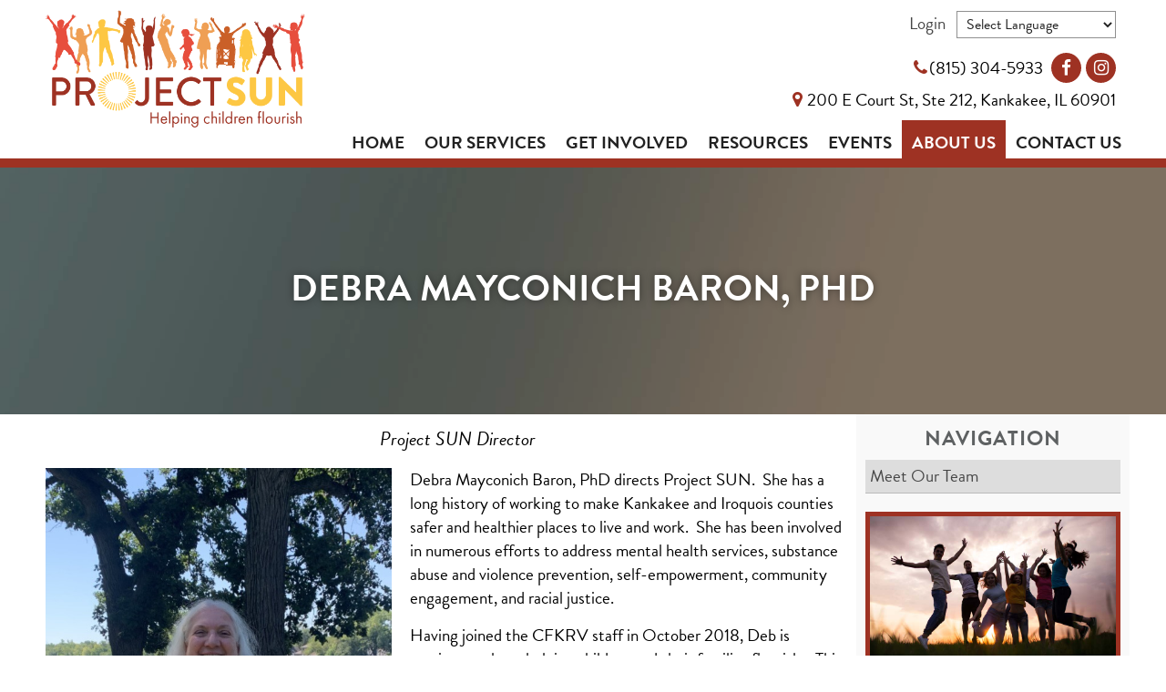

--- FILE ---
content_type: text/html; charset=utf-8
request_url: https://www.projectsunkankakee.org/project-sun-team/debra-mayconich-baron-phd
body_size: 8822
content:
<!DOCTYPE html>
<html lang="en-US" dir="ltr">
        <head>
    
            <meta name="viewport" content="width=device-width, initial-scale=1.0">
        <meta http-equiv="X-UA-Compatible" content="IE=edge" />
        

                <link rel="icon" type="image/x-icon" href="/images/images/branding/favicon.png" />
        
                <link rel="apple-touch-icon" sizes="180x180" href="/images/images/branding/touch-icon.png">
        <link rel="icon" sizes="192x192" href="/images/images/branding/touch-icon.png">
            
    <meta charset="utf-8" />
	<meta name="author" content="Super User" />
	<meta name="generator" content="Joomla! - Open Source Content Management" />
	<title>Debra Mayconich Baron, PhD - Project SUN</title>
	<link href="https://www.projectsunkankakee.org/6r" rel="shortlink" />
	<link href="/templates/rt_isotope/favicon.ico" rel="shortcut icon" type="image/vnd.microsoft.icon" />
	<link href="/plugins/system/jce/css/content.css?aa754b1f19c7df490be4b958cf085e7c" rel="stylesheet" />
	<link href="/plugins/system/rokbox/assets/styles/rokbox.css" rel="stylesheet" />
	<link href="/templates/rt_isotope/custom/uikit/css/uikit.min.css" rel="stylesheet" />
	<link href="/media/gantry5/assets/css/font-awesome.min.css" rel="stylesheet" />
	<link href="/media/gantry5/engines/nucleus/css-compiled/nucleus.css" rel="stylesheet" />
	<link href="/templates/rt_isotope/custom/css-compiled/isotope_40.css" rel="stylesheet" />
	<link href="/media/gantry5/assets/css/bootstrap-gantry.css" rel="stylesheet" />
	<link href="/media/gantry5/engines/nucleus/css-compiled/joomla.css" rel="stylesheet" />
	<link href="/media/jui/css/icomoon.css" rel="stylesheet" />
	<link href="/templates/rt_isotope/custom/css-compiled/isotope-joomla_40.css" rel="stylesheet" />
	<link href="/templates/rt_isotope/custom/css-compiled/custom_40.css" rel="stylesheet" />
	<link href="https://use.typekit.net/dhi6ycr.css" rel="stylesheet" />
	<link href="https://www.projectsunkankakee.org/libraries/cegcore2/assets/semantic-ui/reset.inline.min.css" rel="stylesheet" />
	<link href="https://www.projectsunkankakee.org/libraries/cegcore2/assets/semantic-ui/site.inline.min.css" rel="stylesheet" />
	<link href="https://www.projectsunkankakee.org/libraries/cegcore2/assets/semantic-ui/semantic.min.css" rel="stylesheet" />
	<link href="https://www.projectsunkankakee.org/libraries/cegcore2/assets/semantic-ui/text.css" rel="stylesheet" />
	<link href="https://www.projectsunkankakee.org/libraries/cegcore2/assets/semantic-ui/fixes.semantic.css" rel="stylesheet" />
	<style>

#goog-gt-tt {display:none !important;}
.goog-te-banner-frame {display:none !important;}
.goog-te-menu-value:hover {text-decoration:none !important;}
body {top:0 !important;}
#google_translate_element2 {display:none!important;}

	</style>
	<script src="/media/jui/js/jquery.min.js?7ab8ea5218ff3472c981e59be514eee6"></script>
	<script src="/media/jui/js/jquery-noconflict.js?7ab8ea5218ff3472c981e59be514eee6"></script>
	<script src="/media/jui/js/jquery-migrate.min.js?7ab8ea5218ff3472c981e59be514eee6"></script>
	<script src="/plugins/system/rokbox/assets/js/rokbox.js"></script>
	<script src="/media/jui/js/bootstrap.min.js?7ab8ea5218ff3472c981e59be514eee6"></script>
	<script src="/templates/rt_isotope/custom/uikit/js/uikit.min.js"></script>
	<script src="https://www.googletagmanager.com/gtag/js?id=G-XMBNNW0XHM" async></script>
	<script src="https://www.googletagmanager.com/gtag/js?id=UA-103722812-39" async></script>
	<script src="/templates/rt_isotope/custom/js/animation-custom.js"></script>
	<script src="/templates/rt_isotope/js/jquery.js"></script>
	<script src="/templates/rt_isotope/js/enllax.js"></script>
	<script src="/templates/rt_isotope/js/headroom.js"></script>
	<script src="/templates/rt_isotope/js/flexslider.js"></script>
	<script src="https://www.projectsunkankakee.org/libraries/cegcore2/assets/semantic-ui/semantic.min.js"></script>
	<script src="https://www.projectsunkankakee.org/libraries/cegcore2/assets/js/g2.js"></script>
	<script src="https://www.projectsunkankakee.org/libraries/cegcore2/assets/js/g2.boot.js"></script>
	<script>
if (typeof RokBoxSettings == 'undefined') RokBoxSettings = {pc: '100'};      window.dataLayer = window.dataLayer || [];
      function gtag(){dataLayer.push(arguments);}
      gtag('js', new Date());

      gtag('config', 'G-XMBNNW0XHM');

                window.dataLayer = window.dataLayer || [];
      function gtag(){dataLayer.push(arguments);}
      gtag('js', new Date());

      gtag('config', 'UA-103722812-39');

          
			jQuery(document).ready(function($){
				$.G2.boot.ready();
			});
		
	</script>
	<script type="text/javascript">
		jQuery(document).ready(function($){$("div.G2-joomla").trigger("contentChange");});
		</script>

    <!--[if (gte IE 8)&(lte IE 9)]>
        <script type="text/javascript" src="/media/gantry5/assets/js/html5shiv-printshiv.min.js"></script>
        <link rel="stylesheet" href="/media/gantry5/engines/nucleus/css/nucleus-ie9.css" type="text/css"/>
        <script type="text/javascript" src="/media/gantry5/assets/js/matchmedia.polyfill.js"></script>
        <![endif]-->
                        
</head>

    <body class="gantry site com_content view-article no-layout no-task dir-ltr itemid-328 outline-40 g-offcanvas-right g-home-positions g-style-preset1">
        
                    

        <div id="g-offcanvas"  data-g-offcanvas-swipe="1" data-g-offcanvas-css3="1">
                        <div class="g-grid">                        

        <div class="g-block size-100">
             <div id="mobile-menu-6901-particle" class="g-content g-particle">            <div id="g-mobilemenu-container" data-g-menu-breakpoint="48rem"></div>
            </div>
        </div>
            </div>
    </div>
        <div id="g-page-surround">
            <div class="g-offcanvas-hide g-offcanvas-toggle" role="navigation" data-offcanvas-toggle aria-controls="g-offcanvas" aria-expanded="false"><i class="fa fa-fw fa-bars"></i></div>                        

                                            
                <section id="g-overlay">
                <div class="g-container">                                <div class="g-grid">                        

        <div class="g-block size-100">
             <div id="menu-3000-particle" class="g-content g-particle">            <nav class="g-main-nav" data-g-hover-expand="true">
        <ul class="g-toplevel">
                                                                                                        
        
                        
        
                
        <li class="g-menu-item g-menu-item-type-component g-menu-item-101 g-standard  ">
            <a class="g-menu-item-container" href="/">
                                                                <span class="g-menu-item-content">
                                    <span class="g-menu-item-title">Home</span>
            
                    </span>
                                                </a>
                                </li>
    
                                                                                        
        
                        
        
                
        <li class="g-menu-item g-menu-item-type-component g-menu-item-310 g-standard  ">
            <a class="g-menu-item-container" href="/our-services/">
                                                                <span class="g-menu-item-content">
                                    <span class="g-menu-item-title">Our Services</span>
            
                    </span>
                                                </a>
                                </li>
    
                                                                                        
        
                        
        
                
        <li class="g-menu-item g-menu-item-type-component g-menu-item-311 g-parent g-standard g-menu-item-link-parent ">
            <a class="g-menu-item-container" href="/join-us/">
                                                                <span class="g-menu-item-content">
                                    <span class="g-menu-item-title">Get Involved</span>
            
                    </span>
                    <span class="g-menu-parent-indicator" data-g-menuparent=""></span>                            </a>
                                                        <ul class="g-dropdown g-inactive g-fade g-dropdown-right">
            <li class="g-dropdown-column">
                        <div class="g-grid">
                        <div class="g-block size-100">
            <ul class="g-sublevel">
                <li class="g-level-1 g-go-back">
                    <a class="g-menu-item-container" href="#" data-g-menuparent=""><span>Back</span></a>
                </li>
                                                                                                            
        
                        
        
                
        <li class="g-menu-item g-menu-item-type-component g-menu-item-446  ">
            <a class="g-menu-item-container" href="/join-us/community-planning-team/">
                                                                <span class="g-menu-item-content">
                                    <span class="g-menu-item-title">Community Planning Team</span>
            
                    </span>
                                                </a>
                                </li>
    
                                                                                        
        
                        
        
                
        <li class="g-menu-item g-menu-item-type-component g-menu-item-323  ">
            <a class="g-menu-item-container" href="/join-us/workgroup-opportunities/">
                                                                <span class="g-menu-item-content">
                                    <span class="g-menu-item-title">Workgroup Opportunities</span>
            
                    </span>
                                                </a>
                                </li>
    
                                                                                        
        
                        
        
                
        <li class="g-menu-item g-menu-item-type-component g-menu-item-324  ">
            <a class="g-menu-item-container" href="/join-us/give/">
                                                                <span class="g-menu-item-content">
                                    <span class="g-menu-item-title">Give</span>
            
                    </span>
                                                </a>
                                </li>
    
    
            </ul>
        </div>
            </div>

            </li>
        </ul>
            </li>
    
                                                                                        
        
                        
        
                
        <li class="g-menu-item g-menu-item-type-component g-menu-item-329 g-standard  ">
            <a class="g-menu-item-container" href="/resources?own=0">
                                                                <span class="g-menu-item-content">
                                    <span class="g-menu-item-title">Resources</span>
            
                    </span>
                                                </a>
                                </li>
    
                                                                                        
        
                        
        
                
        <li class="g-menu-item g-menu-item-type-component g-menu-item-312 g-standard  ">
            <a class="g-menu-item-container" href="/events/">
                                                                <span class="g-menu-item-content">
                                    <span class="g-menu-item-title">Events</span>
            
                    </span>
                                                </a>
                                </li>
    
                                                                                        
        
                        
        
                
        <li class="g-menu-item g-menu-item-type-component g-menu-item-313 g-parent active g-standard g-menu-item-link-parent ">
            <a class="g-menu-item-container" href="/about-us/">
                                                                <span class="g-menu-item-content">
                                    <span class="g-menu-item-title">About Us</span>
            
                    </span>
                    <span class="g-menu-parent-indicator" data-g-menuparent=""></span>                            </a>
                                                        <ul class="g-dropdown g-inactive g-fade g-dropdown-right">
            <li class="g-dropdown-column">
                        <div class="g-grid">
                        <div class="g-block size-100">
            <ul class="g-sublevel">
                <li class="g-level-1 g-go-back">
                    <a class="g-menu-item-container" href="#" data-g-menuparent=""><span>Back</span></a>
                </li>
                                                                                                            
        
                        
        
                
        <li class="g-menu-item g-menu-item-type-component g-menu-item-328 active  ">
            <a class="g-menu-item-container" href="/about-us/meet-our-team/">
                                                                <span class="g-menu-item-content">
                                    <span class="g-menu-item-title">Meet Our Team</span>
            
                    </span>
                                                </a>
                                </li>
    
    
            </ul>
        </div>
            </div>

            </li>
        </ul>
            </li>
    
                                                                                        
        
                        
        
                
        <li class="g-menu-item g-menu-item-type-component g-menu-item-314 g-standard  ">
            <a class="g-menu-item-container" href="/contact-us/">
                                                                <span class="g-menu-item-content">
                                    <span class="g-menu-item-title">Contact Us</span>
            
                    </span>
                                                </a>
                                </li>
    
    
        </ul>
    </nav>
            </div>
        </div>
            </div>
                            <div class="g-grid">                        

        <div class="g-block size-100">
             <div id="overlaytoggle-5368-particle" class="g-content g-particle">            <div class="">
  <div class="g-overlaytoggle">
     
    <a id="trigger-overlay" class="nav_slide_button nav-toggle" href="#" onclick="return false">
      <span class="g-overlaytoggle-text">Menu</span>      <span class="g-overlaytoggle-bar-wrapper"><span class="g-overlaytoggle-bar"></span></span>
    </a>
  </div>
</div>
            </div>
        </div>
            </div>
            </div>
        
    </section>
                                
                <section id="g-navigation">
                <div class="g-container">                                <div class="g-grid">                        

        <div id="navleft" class="g-block size-25 navleft">
             <section id="g-navleft">
                                        <div class="g-grid">                        

        <div id="logo" class="g-block size-100 logo">
             <div id="logo-5329-particle" class="g-content g-particle">            <a href="/" target="_self" title="" aria-label="" rel="home" class="g-logo">
                        <img src="/images/images/branding/logo.png"  alt="" />
            </a>
            </div>
        </div>
            </div>
            
    </section>
        </div>
                    

        <div id="navright" class="g-block size-75 navright">
             <section id="g-navright">
                                        <div class="g-grid">                        

        <div class="g-block size-100">
             <div class="g-content">
                                    <div class="platform-content"><div class="moduletable  loginlogout">
						<ul class="nav menu mod-list">
<li class="item-416"><a href="/log-in/" class=" loginlink">Login</a></li></ul>
		</div></div><div class="platform-content"><div class="moduletable languageswitcher">
						

<script type="text/javascript">
/* <![CDATA[ */
function GTranslateGetCurrentLang() {var keyValue = document.cookie.match('(^|;) ?googtrans=([^;]*)(;|$)');return keyValue ? keyValue[2].split('/')[2] : null;}
function GTranslateFireEvent(element,event){try{if(document.createEventObject){var evt=document.createEventObject();element.fireEvent('on'+event,evt)}else{var evt=document.createEvent('HTMLEvents');evt.initEvent(event,true,true);element.dispatchEvent(evt)}}catch(e){}}
function doGTranslate(lang_pair){if(lang_pair.value)lang_pair=lang_pair.value;if(lang_pair=='')return;var lang=lang_pair.split('|')[1];if(GTranslateGetCurrentLang() == null && lang == lang_pair.split('|')[0])return;var teCombo;var sel=document.getElementsByTagName('select');for(var i=0;i<sel.length;i++)if(sel[i].className=='goog-te-combo')teCombo=sel[i];if(document.getElementById('google_translate_element2')==null||document.getElementById('google_translate_element2').innerHTML.length==0||teCombo.length==0||teCombo.innerHTML.length==0){setTimeout(function(){doGTranslate(lang_pair)},500)}else{teCombo.value=lang;GTranslateFireEvent(teCombo,'change');GTranslateFireEvent(teCombo,'change')}}
/* ]]> */
</script>
<div id="google_translate_element2"></div>
<script type="text/javascript">function googleTranslateElementInit2() {new google.translate.TranslateElement({pageLanguage: 'en', autoDisplay: false}, 'google_translate_element2');}</script>
<script type="text/javascript" src="//translate.google.com/translate_a/element.js?cb=googleTranslateElementInit2"></script>

<select onchange="doGTranslate(this);" class="notranslate"><option value="">Select Language</option><option value="en|en" style="font-weight:bold;">English</option><option value="en|af" style="">Afrikaans</option><option value="en|sq" style="">Albanian</option><option value="en|ar" style="">Arabic</option><option value="en|hy" style="">Armenian</option><option value="en|az" style="">Azerbaijani</option><option value="en|eu" style="">Basque</option><option value="en|be" style="">Belarusian</option><option value="en|bg" style="">Bulgarian</option><option value="en|ca" style="">Catalan</option><option value="en|zh-CN" style="">Chinese (Simplified)</option><option value="en|zh-TW" style="">Chinese (Traditional)</option><option value="en|hr" style="">Croatian</option><option value="en|cs" style="">Czech</option><option value="en|da" style="">Danish</option><option value="en|nl" style="">Dutch</option><option value="en|et" style="">Estonian</option><option value="en|tl" style="">Filipino</option><option value="en|fi" style="">Finnish</option><option value="en|fr" style="">French</option><option value="en|gl" style="">Galician</option><option value="en|ka" style="">Georgian</option><option value="en|de" style="">German</option><option value="en|el" style="">Greek</option><option value="en|ht" style="">Haitian Creole</option><option value="en|iw" style="">Hebrew</option><option value="en|hi" style="">Hindi</option><option value="en|hu" style="">Hungarian</option><option value="en|is" style="">Icelandic</option><option value="en|id" style="">Indonesian</option><option value="en|ga" style="">Irish</option><option value="en|it" style="">Italian</option><option value="en|ja" style="">Japanese</option><option value="en|ko" style="">Korean</option><option value="en|lv" style="">Latvian</option><option value="en|lt" style="">Lithuanian</option><option value="en|mk" style="">Macedonian</option><option value="en|ms" style="">Malay</option><option value="en|mt" style="">Maltese</option><option value="en|no" style="">Norwegian</option><option value="en|fa" style="">Persian</option><option value="en|pl" style="">Polish</option><option value="en|pt" style="">Portuguese</option><option value="en|ro" style="">Romanian</option><option value="en|ru" style="">Russian</option><option value="en|sr" style="">Serbian</option><option value="en|sk" style="">Slovak</option><option value="en|sl" style="">Slovenian</option><option value="en|es" style="">Spanish</option><option value="en|sw" style="">Swahili</option><option value="en|sv" style="">Swedish</option><option value="en|th" style="">Thai</option><option value="en|tr" style="">Turkish</option><option value="en|uk" style="">Ukrainian</option><option value="en|ur" style="">Urdu</option><option value="en|vi" style="">Vietnamese</option><option value="en|cy" style="">Welsh</option><option value="en|yi" style="">Yiddish</option></select>		</div></div>
            
        </div>
        </div>
            </div>
                            <div class="g-grid">                        

        <div class="g-block size-100 social-address">
             <div class="g-content">
                                    <div class="platform-content"><div class="moduletable ">
						<!-- START: Articles Anywhere -->
<div id="socialtop" class="g-block size-100 socialtop">
<div id="social-2554-particle" class="g-content g-particle"><div class="g-social g-social">
<a href="tel:1(815)%20304-5933" target="_blank" rel="noopener noreferrer" title="(815) 304-5933" aria-label="(815) 304-5933">
<span class="fa fa-phone"></span> <span class="g-social-text">(815) 304-5933</span></a>
<a href="https://www.facebook.com/ProjectSunKankakee" target="_blank" rel="noopener noreferrer">
<span class="fa fa-facebook fa-fw"></span> <span class="g-social-text"></span></a>
<a href="https://www.instagram.com/projectsun.k3/" target="_blank" rel="noopener noreferrer">
<span class="fa fa-instagram"></span> <span class="g-social-text"></span></a>
<a href="https://maps.app.goo.gl/njQbVsv2ZihQfvmV9" target="_blank" rel="noopener noreferrer" title="200 E Court St, Ste 212, Kankakee, IL 60901" aria-label="200 E Court St, Ste 212, Kankakee, IL 60901">
<span class="fa fa-map-marker"></span> <span class="g-social-text">200 E Court St, Ste 212, Kankakee, IL 60901</span></a>
</div>
</div>
</div>

<!-- END: Articles Anywhere -->		</div></div>
            
        </div>
        </div>
            </div>
                            <div class="g-grid">                        

        <div class="g-block size-100 hidetablet">
             <div id="menu-6514-particle" class="g-content g-particle">            <nav class="g-main-nav" data-g-hover-expand="true">
        <ul class="g-toplevel">
                                                                                                        
        
                        
        
                
        <li class="g-menu-item g-menu-item-type-component g-menu-item-101 g-standard  ">
            <a class="g-menu-item-container" href="/">
                                                                <span class="g-menu-item-content">
                                    <span class="g-menu-item-title">Home</span>
            
                    </span>
                                                </a>
                                </li>
    
                                                                                        
        
                        
        
                
        <li class="g-menu-item g-menu-item-type-component g-menu-item-310 g-standard  ">
            <a class="g-menu-item-container" href="/our-services/">
                                                                <span class="g-menu-item-content">
                                    <span class="g-menu-item-title">Our Services</span>
            
                    </span>
                                                </a>
                                </li>
    
                                                                                        
        
                        
        
                
        <li class="g-menu-item g-menu-item-type-component g-menu-item-311 g-parent g-standard g-menu-item-link-parent ">
            <a class="g-menu-item-container" href="/join-us/">
                                                                <span class="g-menu-item-content">
                                    <span class="g-menu-item-title">Get Involved</span>
            
                    </span>
                    <span class="g-menu-parent-indicator" data-g-menuparent=""></span>                            </a>
                                                        <ul class="g-dropdown g-inactive g-fade g-dropdown-right">
            <li class="g-dropdown-column">
                        <div class="g-grid">
                        <div class="g-block size-100">
            <ul class="g-sublevel">
                <li class="g-level-1 g-go-back">
                    <a class="g-menu-item-container" href="#" data-g-menuparent=""><span>Back</span></a>
                </li>
                                                                                                            
        
                        
        
                
        <li class="g-menu-item g-menu-item-type-component g-menu-item-446  ">
            <a class="g-menu-item-container" href="/join-us/community-planning-team/">
                                                                <span class="g-menu-item-content">
                                    <span class="g-menu-item-title">Community Planning Team</span>
            
                    </span>
                                                </a>
                                </li>
    
                                                                                        
        
                        
        
                
        <li class="g-menu-item g-menu-item-type-component g-menu-item-323  ">
            <a class="g-menu-item-container" href="/join-us/workgroup-opportunities/">
                                                                <span class="g-menu-item-content">
                                    <span class="g-menu-item-title">Workgroup Opportunities</span>
            
                    </span>
                                                </a>
                                </li>
    
                                                                                        
        
                        
        
                
        <li class="g-menu-item g-menu-item-type-component g-menu-item-324  ">
            <a class="g-menu-item-container" href="/join-us/give/">
                                                                <span class="g-menu-item-content">
                                    <span class="g-menu-item-title">Give</span>
            
                    </span>
                                                </a>
                                </li>
    
    
            </ul>
        </div>
            </div>

            </li>
        </ul>
            </li>
    
                                                                                        
        
                        
        
                
        <li class="g-menu-item g-menu-item-type-component g-menu-item-329 g-standard  ">
            <a class="g-menu-item-container" href="/resources?own=0">
                                                                <span class="g-menu-item-content">
                                    <span class="g-menu-item-title">Resources</span>
            
                    </span>
                                                </a>
                                </li>
    
                                                                                        
        
                        
        
                
        <li class="g-menu-item g-menu-item-type-component g-menu-item-312 g-standard  ">
            <a class="g-menu-item-container" href="/events/">
                                                                <span class="g-menu-item-content">
                                    <span class="g-menu-item-title">Events</span>
            
                    </span>
                                                </a>
                                </li>
    
                                                                                        
        
                        
        
                
        <li class="g-menu-item g-menu-item-type-component g-menu-item-313 g-parent active g-standard g-menu-item-link-parent ">
            <a class="g-menu-item-container" href="/about-us/">
                                                                <span class="g-menu-item-content">
                                    <span class="g-menu-item-title">About Us</span>
            
                    </span>
                    <span class="g-menu-parent-indicator" data-g-menuparent=""></span>                            </a>
                                                        <ul class="g-dropdown g-inactive g-fade g-dropdown-right">
            <li class="g-dropdown-column">
                        <div class="g-grid">
                        <div class="g-block size-100">
            <ul class="g-sublevel">
                <li class="g-level-1 g-go-back">
                    <a class="g-menu-item-container" href="#" data-g-menuparent=""><span>Back</span></a>
                </li>
                                                                                                            
        
                        
        
                
        <li class="g-menu-item g-menu-item-type-component g-menu-item-328 active  ">
            <a class="g-menu-item-container" href="/about-us/meet-our-team/">
                                                                <span class="g-menu-item-content">
                                    <span class="g-menu-item-title">Meet Our Team</span>
            
                    </span>
                                                </a>
                                </li>
    
    
            </ul>
        </div>
            </div>

            </li>
        </ul>
            </li>
    
                                                                                        
        
                        
        
                
        <li class="g-menu-item g-menu-item-type-component g-menu-item-314 g-standard  ">
            <a class="g-menu-item-container" href="/contact-us/">
                                                                <span class="g-menu-item-content">
                                    <span class="g-menu-item-title">Contact Us</span>
            
                    </span>
                                                </a>
                                </li>
    
    
        </ul>
    </nav>
            </div>
        </div>
            </div>
            
    </section>
        </div>
            </div>
                            <div class="g-grid">                        

        <div class="g-block size-100 showtablet mainmenu">
             <div id="menu-9180-particle" class="g-content g-particle">            <nav class="g-main-nav" data-g-hover-expand="true">
        <ul class="g-toplevel">
                                                                                                        
        
                        
        
                
        <li class="g-menu-item g-menu-item-type-component g-menu-item-101 g-standard  ">
            <a class="g-menu-item-container" href="/">
                                                                <span class="g-menu-item-content">
                                    <span class="g-menu-item-title">Home</span>
            
                    </span>
                                                </a>
                                </li>
    
                                                                                        
        
                        
        
                
        <li class="g-menu-item g-menu-item-type-component g-menu-item-310 g-standard  ">
            <a class="g-menu-item-container" href="/our-services/">
                                                                <span class="g-menu-item-content">
                                    <span class="g-menu-item-title">Our Services</span>
            
                    </span>
                                                </a>
                                </li>
    
                                                                                        
        
                        
        
                
        <li class="g-menu-item g-menu-item-type-component g-menu-item-311 g-parent g-standard g-menu-item-link-parent ">
            <a class="g-menu-item-container" href="/join-us/">
                                                                <span class="g-menu-item-content">
                                    <span class="g-menu-item-title">Get Involved</span>
            
                    </span>
                    <span class="g-menu-parent-indicator" data-g-menuparent=""></span>                            </a>
                                                        <ul class="g-dropdown g-inactive g-fade g-dropdown-right">
            <li class="g-dropdown-column">
                        <div class="g-grid">
                        <div class="g-block size-100">
            <ul class="g-sublevel">
                <li class="g-level-1 g-go-back">
                    <a class="g-menu-item-container" href="#" data-g-menuparent=""><span>Back</span></a>
                </li>
                                                                                                            
        
                        
        
                
        <li class="g-menu-item g-menu-item-type-component g-menu-item-446  ">
            <a class="g-menu-item-container" href="/join-us/community-planning-team/">
                                                                <span class="g-menu-item-content">
                                    <span class="g-menu-item-title">Community Planning Team</span>
            
                    </span>
                                                </a>
                                </li>
    
                                                                                        
        
                        
        
                
        <li class="g-menu-item g-menu-item-type-component g-menu-item-323  ">
            <a class="g-menu-item-container" href="/join-us/workgroup-opportunities/">
                                                                <span class="g-menu-item-content">
                                    <span class="g-menu-item-title">Workgroup Opportunities</span>
            
                    </span>
                                                </a>
                                </li>
    
                                                                                        
        
                        
        
                
        <li class="g-menu-item g-menu-item-type-component g-menu-item-324  ">
            <a class="g-menu-item-container" href="/join-us/give/">
                                                                <span class="g-menu-item-content">
                                    <span class="g-menu-item-title">Give</span>
            
                    </span>
                                                </a>
                                </li>
    
    
            </ul>
        </div>
            </div>

            </li>
        </ul>
            </li>
    
                                                                                        
        
                        
        
                
        <li class="g-menu-item g-menu-item-type-component g-menu-item-329 g-standard  ">
            <a class="g-menu-item-container" href="/resources?own=0">
                                                                <span class="g-menu-item-content">
                                    <span class="g-menu-item-title">Resources</span>
            
                    </span>
                                                </a>
                                </li>
    
                                                                                        
        
                        
        
                
        <li class="g-menu-item g-menu-item-type-component g-menu-item-312 g-standard  ">
            <a class="g-menu-item-container" href="/events/">
                                                                <span class="g-menu-item-content">
                                    <span class="g-menu-item-title">Events</span>
            
                    </span>
                                                </a>
                                </li>
    
                                                                                        
        
                        
        
                
        <li class="g-menu-item g-menu-item-type-component g-menu-item-313 g-parent active g-standard g-menu-item-link-parent ">
            <a class="g-menu-item-container" href="/about-us/">
                                                                <span class="g-menu-item-content">
                                    <span class="g-menu-item-title">About Us</span>
            
                    </span>
                    <span class="g-menu-parent-indicator" data-g-menuparent=""></span>                            </a>
                                                        <ul class="g-dropdown g-inactive g-fade g-dropdown-right">
            <li class="g-dropdown-column">
                        <div class="g-grid">
                        <div class="g-block size-100">
            <ul class="g-sublevel">
                <li class="g-level-1 g-go-back">
                    <a class="g-menu-item-container" href="#" data-g-menuparent=""><span>Back</span></a>
                </li>
                                                                                                            
        
                        
        
                
        <li class="g-menu-item g-menu-item-type-component g-menu-item-328 active  ">
            <a class="g-menu-item-container" href="/about-us/meet-our-team/">
                                                                <span class="g-menu-item-content">
                                    <span class="g-menu-item-title">Meet Our Team</span>
            
                    </span>
                                                </a>
                                </li>
    
    
            </ul>
        </div>
            </div>

            </li>
        </ul>
            </li>
    
                                                                                        
        
                        
        
                
        <li class="g-menu-item g-menu-item-type-component g-menu-item-314 g-standard  ">
            <a class="g-menu-item-container" href="/contact-us/">
                                                                <span class="g-menu-item-content">
                                    <span class="g-menu-item-title">Contact Us</span>
            
                    </span>
                                                </a>
                                </li>
    
    
        </ul>
    </nav>
            </div>
        </div>
            </div>
            </div>
        
    </section>
                                
                <section id="g-slideshow" class="g-flushed">
                <div class="g-container">                                <div class="g-grid">                        

        <div class="g-block size-100">
             <div class="g-content">
                                    <div class="moduletable ">
						<div id="module-flexslider-430-particle" class="g-particle"><div class="">
	
	    <div class="g-flexslider g-flexslider-slideshow">
    	<div id="g-flexslider-slideshow-module-flexslider-430" class="g-flexslider-slideshow-container">
			<div class="g-flexslider-slideshow-slides">
								<div class="g-flexslider-item-container g-flexslider-slideshow-item-container">
					<div class="g-flexslider-slideshow-item" style="background-image: url('/images/images/hero/about-us/meet-our-team/meet-our-team.jpg');">
						<div class="g-flexslider-slideshow-item-content-container">
							<div class="g-flexslider-slideshow-item-overlay"
																							>
								<div class="g-flexslider-slideshow-item-content">
									<div class="g-flexslider-slideshow-item-title">Debra Mayconich Baron, PhD</div>																										</div>
							</div>
						</div>
					</div>
				</div>
							</div>
		</div>
	</div>
	</div></div>		</div>
            
        </div>
        </div>
            </div>
            </div>
        
    </section>
                                
                <section id="g-above">
                <div class="g-container">                                <div class="g-grid">                        

        <div class="g-block size-100 fp-above">
             <div class="g-content">
                                    <div class="platform-content"><div class="moduletable ">
						<script>
jQuery(document).ready(function($){
		//caches a jQuery object containing the header element
		var header = $(".site");
		$(window).scroll(function() {
			var scroll = $(window).scrollTop();

			if (scroll >= 10) {
				header.removeClass('largenav').addClass("smallnav");
			} else {
				header.removeClass("smallnav").addClass('largenav');
			}
		});
	});
    //code ends</script>
<script>
jQuery(document).ready(function($){
	$(".g-toplevel li").click(function() {
		if ($(window).width() < 768) {
			$(".g-offcanvas-toggle").trigger("click");
		}
	});
});
</script>		</div></div>
            
        </div>
        </div>
            </div>
            </div>
        
    </section>
                
                                
                
    
                <section id="g-container-4448" class="g-wrapper">
                <div class="g-container">                    <div class="g-grid">                        

        <div class="g-block size-75">
             <section id="g-mainbar">
                                        <div class="g-grid">                        

        <div class="g-block size-100 nomarginall nopaddingall">
             <div class="g-system-messages">
                                            
<div id="system-message-container">
    </div>

            
    </div>
        </div>
            </div>
                            <div class="g-grid">                        

        <div class="g-block size-100">
             <div class="g-content">
                                                            <div class="platform-content row-fluid"><div class="span12"><div class="item-page" itemscope itemtype="https://schema.org/Article">
	<meta itemprop="inLanguage" content="en-US" />
	
		
			<div class="page-header">
		<h2 itemprop="headline">
			Debra Mayconich Baron, PhD		</h2>
							</div>
					
		
	
	
		<dl class="fields-container">
	<dd class="field-entry position ">  <div class="fielditem position">
      	<h6>Project SUN Director</h5>
</div></dd></dl>
							<div class="pull-left item-image"> <img
		 src="/images/images/content/about-us/meet-our-team/debra-baron.jpg" alt="" itemprop="image"/> </div>
			<div itemprop="articleBody">
		<!-- sh404sef_tag_description [base64] /sh404sef_tag_description --><div>
<p>Debra Mayconich Baron, PhD&nbsp;directs Project SUN.&nbsp; She has a long history of working to make Kankakee and Iroquois counties safer and healthier places to live and work.&nbsp; She has been involved in numerous efforts to address mental health services, substance abuse and violence prevention, self-empowerment, community engagement, and racial justice.&nbsp;&nbsp;</p>
<p>Having joined the CFKRV staff in October 2018, Deb is passionate about helping children and their families flourish. &nbsp; This new initiative, intended to improve the children’s mental health system of care in Kankakee County, draws upon lessons learned through her prior work and volunteer experience.&nbsp; She has also been instrumental in initiating the Life Education Center healthy lifestyles programs, the Pledge for Life Partnership, the online Kankakee-Iroquois Help Information Network (kanihelp.org), the annual Kankakee County Volunteer Recognition Luncheon, and Kankakee United.&nbsp; Deb serves on the board of directors of the Pledge for Life Partnership and AgeGuide – the area agency on aging serving northeastern Illinois.&nbsp; She is also a member of&nbsp; the Kankakee County Partnership for a Healthy Community Steering Committee, the Kankakee United Leadership Team, and as treasurer of Riverview Historic District, Inc.</p>
<p>Dr. Baron earned a PhD in Cultural and Educational Policy Studies from Loyola University Chicago, a master’s degree in Public Policy from the University of Michigan, and a bachelor’s degree in Sociology from Washington &amp; Jefferson College, Washington, PA.&nbsp;</p>
<hr /></div>
<div>
<h3>Contact Debra Mayconich Baron</h3>
</div>
<div><div class="ui message g2-message error"><ul class="list header"><li>Error, form does not exist or is not published.</li></ul></div><a href="http://www.chronoengine.com/" target="_blank" class="chronoforms6_credits">Form by ChronoForms - ChronoEngine.com</a></div> 	</div>

	
							</div></div></div>
    
            
    </div>
        </div>
            </div>
            
    </section>
        </div>
                    

        <div class="g-block size-25">
             <aside id="g-aside">
                                        <div class="g-grid">                        

        <div class="g-block size-100">
             <div class="g-content">
                                    <div class="platform-content"><div class="moduletable ">
							<h3 class="g-title">Navigation</h3>
						<ul class="nav menu mod-list">
<li class="item-328 current active"><a href="/about-us/meet-our-team/" >Meet Our Team</a></li></ul>
		</div></div><div class="platform-content"><div class="moduletable ">
						

<div class="custom"  >
	<p><a href="/contact-us" class="calltoactionsidebar button"><img src="/images/images/call-to-action/contact-us.jpg" alt="Contact Us" width="400" height="240" />Contact Us</a></p></div>
		</div></div>
            
        </div>
        </div>
            </div>
            
    </aside>
        </div>
            </div>
    </div>
        
    </section>
    
                                
                <footer id="g-footer">
                <div class="g-container">                                <div class="g-grid">                        

        <div class="g-block size-25">
             <div id="logo-2009-particle" class="g-content g-particle">            <a href="/" target="_self" title="" aria-label="" rel="home" class="g-logo">
                        <img src="/images/images/branding/logo.png"  alt="" />
            </a>
            </div>
        </div>
                    

        <div class="g-block size-40 social-address">
             <div class="g-content">
                                    <div class="platform-content"><div class="moduletable ">
						<!-- START: Articles Anywhere -->
<div id="socialtop" class="g-block size-100 socialtop">
<div id="social-2554-particle" class="g-content g-particle"><div class="g-social g-social">
<a href="tel:1(815)%20304-5933" target="_blank" rel="noopener noreferrer" title="(815) 304-5933" aria-label="(815) 304-5933">
<span class="fa fa-phone"></span> <span class="g-social-text">(815) 304-5933</span></a>
<a href="https://www.facebook.com/ProjectSunKankakee" target="_blank" rel="noopener noreferrer">
<span class="fa fa-facebook fa-fw"></span> <span class="g-social-text"></span></a>
<a href="https://www.instagram.com/projectsun.k3/" target="_blank" rel="noopener noreferrer">
<span class="fa fa-instagram"></span> <span class="g-social-text"></span></a>
<a href="https://maps.app.goo.gl/njQbVsv2ZihQfvmV9" target="_blank" rel="noopener noreferrer" title="200 E Court St, Ste 212, Kankakee, IL 60901" aria-label="200 E Court St, Ste 212, Kankakee, IL 60901">
<span class="fa fa-map-marker"></span> <span class="g-social-text">200 E Court St, Ste 212, Kankakee, IL 60901</span></a>
</div>
</div>
</div>

<!-- END: Articles Anywhere -->		</div></div>
            
        </div>
        </div>
                    

        <div class="g-block size-35">
             <div class="g-content">
                                    <div class="platform-content"><div class="moduletable ">
							<h3 class="g-title">Sign Up for Our Newsletter</h3>
						

<div class="custom"  >
	<div id="mc_embed_signup">
<form action="https://projectsun.us20.list-manage.com/subscribe/post?u=b17d3779dd6dee8ec70f1a3e1&amp;id=386db4eb6f" method="post" id="mc-embedded-subscribe-form" name="mc-embedded-subscribe-form" class="validate" target="_blank" novalidate>
    <div id="mc_embed_signup_scroll">
<div class="mc-field-group">
	<label for="mce-EMAIL">Email</label>
	<input type="email" value="" name="EMAIL" class="required email" id="mce-EMAIL">
</div>
<div class="mc-field-group">
	<label for="mce-FNAME">Name </label>
	<input type="text" value="" name="FNAME" class="" id="mce-FNAME">
</div>
	<div id="mce-responses" class="clear">
		<div class="response" id="mce-error-response" style="display:none"></div>
		<div class="response" id="mce-success-response" style="display:none"></div>
	</div>    <!-- real people should not fill this in and expect good things - do not remove this or risk form bot signups-->
    <div style="position: absolute; left: -5000px;" aria-hidden="true"><input type="text" name="b_b17d3779dd6dee8ec70f1a3e1_386db4eb6f" tabindex="-1" value=""></div>
    <div class="clear"><input type="submit" value="Subscribe" name="subscribe" id="mc-embedded-subscribe" class="button"></div>
    </div>
</form>
</div>
</div>
		</div></div>
            
        </div>
        </div>
            </div>
            </div>
        
    </footer>
                                
                <section id="g-copyright">
                <div class="g-container">                                <div class="g-grid">                        

        <div class="g-block size-15 privacypolicymenu">
             <div id="custom-6710-particle" class="g-content g-particle">            <a href="/privacy-policy/">Privacy Policy</a>
            </div>
        </div>
                    

        <div class="g-block size-85">
             <div id="branding-5932-particle" class="g-content g-particle">            <div class="g-branding g-branding">
    &copy; <script language="javascript" type="text/javascript">
var today = new Date()
var year = today.getFullYear()
document.write(year)
</script> Project SUN. All Rights Reserved. Website <a href="https://www.yourpathfinder.io/services/" target="_blank"> <span>Designed and Developed</span> <strong>by</strong> <img src="https://www.yourpathfinder.io/wp-content/themes/rt_interstellar/custom/images/branding/logo.png" alt="Pathfinder"></a>
</div>
            </div>
        </div>
            </div>
            </div>
        
    </section>
            
                        

        </div>
                    

                        <script type="text/javascript" src="/media/gantry5/assets/js/main.js"></script>
    <script type="text/javascript">
jQuery(document).ready(function (){
  /* When user clicks the Icon */
  jQuery(".nav-toggle").click(function() {
    jQuery(this).toggleClass("active");
    jQuery("#g-overlay").toggleClass("open");
  });

  /* When user clicks outside */
  jQuery("#g-overlay").click(function() {
    jQuery(".nav-toggle").toggleClass("active");
    jQuery("#g-overlay").toggleClass("open");
  }); 
});
</script>
    <script type="text/javascript" src="/templates/rt_isotope/js/enllax.js"></script>
    <script type="text/javascript">
      jQuery(document).ready(function (){
          jQuery('#g-flexslider-slideshow-module-flexslider-430').flexslider({
              selector: ".g-flexslider-slideshow-slides > .g-flexslider-slideshow-item-container",
              animation: "slide",
              prevText: "",
              nextText: "",
              rtl: 0,
              pauseOnHover: 1,
                                slideshow: false
                        });
      });
  </script>
    

    

        
    <script type="text/javascript">/*joomlatools job scheduler*/
!function(){function e(e,t,n,o){try{o=new(this.XMLHttpRequest||ActiveXObject)("MSXML2.XMLHTTP.3.0"),o.open("POST",e,1),o.setRequestHeader("X-Requested-With","XMLHttpRequest"),o.setRequestHeader("Content-type","application/x-www-form-urlencoded"),o.onreadystatechange=function(){o.readyState>3&&t&&t(o.responseText,o)},o.send(n)}catch(c){}}function t(n){e(n,function(e,o){try{if(200==o.status){var c=JSON.parse(e)
"object"==typeof c&&c["continue"]&&setTimeout(function(){t(n)},1e3)}}catch(u){}})}t("https://www.projectsunkankakee.org/index.php?option=com_joomlatools&controller=scheduler")}()</script></body>
</html>


--- FILE ---
content_type: text/css
request_url: https://www.projectsunkankakee.org/templates/rt_isotope/custom/css-compiled/isotope_40.css
body_size: 27819
content:
/* GANTRY5 DEVELOPMENT MODE ENABLED.

   WARNING: This file is automatically generated by Gantry5. Any modifications to this file will be lost!

   For more information on modifying CSS, please read:

   http://docs.gantry.org/gantry5/configure/styles
   http://docs.gantry.org/gantry5/tutorials/adding-a-custom-style-sheet
 */

/* line 2, media/gantry5/engines/nucleus/scss/nucleus/mixins/_nav.scss */
/* line 12, media/gantry5/engines/nucleus/scss/nucleus/mixins/_nav.scss */
/* line 2, media/gantry5/engines/nucleus/scss/nucleus/mixins/_utilities.scss */
/* line 9, media/gantry5/engines/nucleus/scss/nucleus/mixins/_utilities.scss */
/* line 2, media/gantry5/engines/nucleus/scss/nucleus/theme/_flex.scss */
.g-content {
  margin: 0.625rem;
  padding: 0.938rem;
}
/* line 6, media/gantry5/engines/nucleus/scss/nucleus/theme/_flex.scss */
.g-flushed .g-content {
  margin: 0;
  padding: 0;
}
/* line 2, media/gantry5/engines/nucleus/scss/nucleus/theme/_typography.scss */
body {
  font-size: 1rem;
  line-height: 1.5;
}
/* line 8, media/gantry5/engines/nucleus/scss/nucleus/theme/_typography.scss */
h1 {
  font-size: 2.25rem;
}
/* line 12, media/gantry5/engines/nucleus/scss/nucleus/theme/_typography.scss */
h2 {
  font-size: 1.9rem;
}
/* line 16, media/gantry5/engines/nucleus/scss/nucleus/theme/_typography.scss */
h3 {
  font-size: 1.5rem;
}
/* line 20, media/gantry5/engines/nucleus/scss/nucleus/theme/_typography.scss */
h4 {
  font-size: 1.15rem;
}
/* line 24, media/gantry5/engines/nucleus/scss/nucleus/theme/_typography.scss */
h5 {
  font-size: 1rem;
}
/* line 28, media/gantry5/engines/nucleus/scss/nucleus/theme/_typography.scss */
h6 {
  font-size: 0.85rem;
}
/* line 33, media/gantry5/engines/nucleus/scss/nucleus/theme/_typography.scss */
small {
  font-size: 0.875rem;
}
/* line 37, media/gantry5/engines/nucleus/scss/nucleus/theme/_typography.scss */
cite {
  font-size: 0.875rem;
}
/* line 41, media/gantry5/engines/nucleus/scss/nucleus/theme/_typography.scss */
sub, sup {
  font-size: 0.75rem;
}
/* line 46, media/gantry5/engines/nucleus/scss/nucleus/theme/_typography.scss */
code, kbd, pre, samp {
  font-size: 1rem;
  font-family: "Menlo", "Monaco", monospace;
}
/* line 1, media/gantry5/engines/nucleus/scss/nucleus/theme/_forms.scss */
textarea, select[multiple=multiple], input[type="color"], input[type="date"], input[type="datetime"], input[type="datetime-local"], input[type="email"], input[type="month"], input[type="number"], input[type="password"], input[type="search"], input[type="tel"], input[type="text"], input[type="time"], input[type="url"], input[type="week"], input:not([type]) {
  border-radius: 0.1875rem;
}
/* line 1, templates/rt_isotope/scss/isotope/_core.scss */
body {
  color: #222;
  background: #fff;
  -webkit-font-smoothing: antialiased;
  -moz-osx-font-smoothing: grayscale;
}
/* line 8, templates/rt_isotope/scss/isotope/_core.scss */
a {
  color: #eae6e2;
  -webkit-transition: all 0.2s;
  -moz-transition: all 0.2s;
  transition: all 0.2s;
}
/* line 11, templates/rt_isotope/scss/isotope/_core.scss */
a:hover {
  color: inherit;
}
/* line 16, templates/rt_isotope/scss/isotope/_core.scss */
body p {
  margin: 1rem 0;
}
/* line 20, templates/rt_isotope/scss/isotope/_core.scss */
body span.para {
  display: block;
  margin: 1rem 0;
}
/* line 1, templates/rt_isotope/scss/isotope/_pagesurround.scss */
#g-page-surround {
  background: #fff;
  overflow: hidden;
}
@media print {
  /* line 7, templates/rt_isotope/scss/isotope/_pagesurround.scss */
  #g-page-surround {
    background: #fff !important;
    color: #000 !important;
  }
}
@font-face {
  font-family: "sourcesanspro";
  font-style: normal;
  font-weight: 900;
  src: url('../../fonts/sourcesanspro/sourcesanspro-black/sourcesanspro-black-webfont.eot#iefix') format("embedded-opentype"), url('../../fonts/sourcesanspro/sourcesanspro-black/sourcesanspro-black-webfont.woff2') format("woff2"), url('../../fonts/sourcesanspro/sourcesanspro-black/sourcesanspro-black-webfont.woff') format("woff"), url('../../fonts/sourcesanspro/sourcesanspro-black/sourcesanspro-black-webfont.ttf') format("truetype"), url('../../fonts/sourcesanspro/sourcesanspro-black/sourcesanspro-black-webfont.svg#sourcesanspro') format("svg");
}
@font-face {
  font-family: "sourcesanspro";
  font-style: normal;
  font-weight: 700;
  src: url('../../fonts/sourcesanspro/sourcesanspro-bold/sourcesanspro-bold-webfont.eot#iefix') format("embedded-opentype"), url('../../fonts/sourcesanspro/sourcesanspro-bold/sourcesanspro-bold-webfont.woff2') format("woff2"), url('../../fonts/sourcesanspro/sourcesanspro-bold/sourcesanspro-bold-webfont.woff') format("woff"), url('../../fonts/sourcesanspro/sourcesanspro-bold/sourcesanspro-bold-webfont.ttf') format("truetype"), url('../../fonts/sourcesanspro/sourcesanspro-bold/sourcesanspro-bold-webfont.svg#sourcesanspro') format("svg");
}
@font-face {
  font-family: "sourcesanspro";
  font-style: normal;
  font-weight: 400;
  src: url('../../fonts/sourcesanspro/sourcesanspro-regular/sourcesanspro-regular-webfont.eot#iefix') format("embedded-opentype"), url('../../fonts/sourcesanspro/sourcesanspro-regular/sourcesanspro-regular-webfont.woff2') format("woff2"), url('../../fonts/sourcesanspro/sourcesanspro-regular/sourcesanspro-regular-webfont.woff') format("woff"), url('../../fonts/sourcesanspro/sourcesanspro-regular/sourcesanspro-regular-webfont.ttf') format("truetype"), url('../../fonts/sourcesanspro/sourcesanspro-regular/sourcesanspro-regular-webfont.svg#sourcesanspro') format("svg");
}
/* line 8, templates/rt_isotope/scss/isotope/_typography.scss */
body {
  font-family: "brandon-grotesque", "sans-serif;";
  font-weight: 400;
}
/* line 14, templates/rt_isotope/scss/isotope/_typography.scss */
h1, h2, h3, h4, h5 {
  font-family: "brandon-grotesque", "sans-serif;";
  font-weight: 700;
}
/* line 18, templates/rt_isotope/scss/isotope/_typography.scss */
h4 {
  font-size: 1.15rem;
}
/* line 21, templates/rt_isotope/scss/isotope/_typography.scss */
.g-title {
  font-family: "brandon-grotesque", "sans-serif;";
  font-weight: 700;
  font-size: 1.1rem;
  line-height: 1.5;
  text-transform: uppercase;
  letter-spacing: 1px;
  margin: 1rem 0;
  position: relative;
}
/* line 30, templates/rt_isotope/scss/isotope/_typography.scss */
.g-title-bordered .g-title {
  padding: 0.5rem 0;
}
/* line 32, templates/rt_isotope/scss/isotope/_typography.scss */
.g-title-bordered .g-title:before, .g-title-bordered .g-title:after {
  border: 1px solid rgba(34, 34, 34, 0.5);
  position: absolute;
  content: "";
  left: 0;
  width: 100%;
  height: 4px;
}
/* line 40, templates/rt_isotope/scss/isotope/_typography.scss */
.g-title-bordered .g-title:before {
  top: 0;
}
/* line 43, templates/rt_isotope/scss/isotope/_typography.scss */
.g-title-bordered .g-title:after {
  bottom: 0;
}
/* line 48, templates/rt_isotope/scss/isotope/_typography.scss */
.g-superpromo {
  font-size: 3rem;
  line-height: 1.1;
  font-family: "brandon-grotesque", "sans-serif;";
  font-weight: 900;
  text-transform: uppercase;
  margin: 1rem 0;
}
@media only all and (min-width: 48rem) and (max-width: 59.99rem) {
  /* line 13, media/gantry5/engines/nucleus/scss/nucleus/mixins/_breakpoints.scss */
  .g-superpromo {
    font-size: 2rem;
  }
}
@media only all and (max-width: 47.99rem) {
  /* line 25, media/gantry5/engines/nucleus/scss/nucleus/mixins/_breakpoints.scss */
  .g-superpromo {
    font-size: 1.5rem;
  }
}
/* line 62, templates/rt_isotope/scss/isotope/_typography.scss */
.g-promo {
  font-size: 2rem;
  line-height: 1.1;
  font-family: "brandon-grotesque", "sans-serif;";
  font-weight: 700;
  text-transform: uppercase;
  margin: 1rem 0;
}
@media only all and (min-width: 48rem) and (max-width: 59.99rem) {
  .g-promo {
    font-size: 1.5rem;
  }
}
@media only all and (max-width: 47.99rem) {
  .g-promo {
    font-size: 1.25rem;
  }
}
/* line 76, templates/rt_isotope/scss/isotope/_typography.scss */
.g-subpromo {
  font-size: 1.5rem;
  line-height: 1.2;
  font-family: "sourcesanspro", "Helvetica", "Tahoma", "Geneva", "Arial", sans-serif;
  font-weight: 400;
  letter-spacing: -2px;
}
@media only all and (min-width: 48rem) and (max-width: 59.99rem) {
  .g-subpromo {
    font-size: 1.25rem;
    line-height: 1.15;
  }
}
/* line 87, templates/rt_isotope/scss/isotope/_typography.scss */
.g-textpromo {
  font-size: 1.25rem;
  line-height: 1.25;
}
@media only all and (min-width: 48rem) and (max-width: 59.99rem) {
  .g-textpromo {
    font-size: 1.1rem;
  }
}
@media only all and (max-width: 47.99rem) {
  .g-textpromo {
    font-size: 1rem;
  }
}
/* line 97, templates/rt_isotope/scss/isotope/_typography.scss */
.g-headline {
  font-family: "brandon-grotesque", "sans-serif;";
  font-weight: normal;
  font-size: 1.25rem;
}
/* line 102, templates/rt_isotope/scss/isotope/_typography.scss */
.g-quote {
  font-family: "brandon-grotesque", "sans-serif;";
  font-weight: normal;
  font-size: 1.25rem;
  font-style: italic;
}
/* line 108, templates/rt_isotope/scss/isotope/_typography.scss */
.g-tags {
  list-style: none;
  font-family: "brandon-grotesque", "sans-serif;";
  font-weight: 700;
  font-size: 0.8rem;
  line-height: 1.25;
  text-transform: uppercase;
  margin: 0;
}
/* line 116, templates/rt_isotope/scss/isotope/_typography.scss */
.g-tags li {
  display: inline-block;
  color: #fff;
  background: #eae6e2;
  border-radius: 3px;
  -webkit-transition: background 0.3s;
  -moz-transition: background 0.3s;
  transition: background 0.3s;
}
/* line 122, templates/rt_isotope/scss/isotope/_typography.scss */
.g-tags li a {
  color: #fff;
  display: block;
  padding: 0.25rem 0.5rem;
  line-height: 1rem;
}
/* line 128, templates/rt_isotope/scss/isotope/_typography.scss */
.g-tags li:hover {
  background: #cac0b6;
}
/* line 133, templates/rt_isotope/scss/isotope/_typography.scss */
.g-tag {
  font-family: "brandon-grotesque", "sans-serif;";
  font-weight: 700;
  font-size: 0.9rem;
  line-height: 1.25;
  text-transform: uppercase;
}
/* line 140, templates/rt_isotope/scss/isotope/_typography.scss */
.g-large {
  font-size: 1.2rem;
  line-height: 1.35;
}
/* line 144, templates/rt_isotope/scss/isotope/_typography.scss */
.g-small {
  font-size: 0.85rem;
  opacity: 0.8;
}
/* line 149, templates/rt_isotope/scss/isotope/_typography.scss */
.g-title-hero {
  font-family: "brandon-grotesque", "sans-serif;";
  font-weight: 700;
  font-size: 2.25rem;
  line-height: 1.2;
}
/* line 155, templates/rt_isotope/scss/isotope/_typography.scss */
.g-title-subhero {
  font-family: "brandon-grotesque", "sans-serif;";
  font-weight: 700;
  font-size: 1.85rem;
  line-height: 1.2;
}
/* line 161, templates/rt_isotope/scss/isotope/_typography.scss */
.g-title-regular {
  font-family: "brandon-grotesque", "sans-serif;";
  font-weight: 400;
  font-size: 1.1rem;
  line-height: 1.25;
}
/* line 167, templates/rt_isotope/scss/isotope/_typography.scss */
.g-title-bold {
  font-family: "brandon-grotesque", "sans-serif;";
  font-weight: 700;
  font-size: 1.1rem;
  line-height: 1.25;
}
/* line 174, templates/rt_isotope/scss/isotope/_typography.scss */
.g-bold {
  font-weight: bold !important;
}
/* line 178, templates/rt_isotope/scss/isotope/_typography.scss */
.g-italic {
  font-style: italic !important;
}
/* line 181, templates/rt_isotope/scss/isotope/_typography.scss */
.g-ampersand {
  font-family: "brandon-grotesque", "sans-serif;";
  font-weight: 700;
}
/* line 187, templates/rt_isotope/scss/isotope/_typography.scss */
blockquote {
  border-left: 10px solid rgba(34, 34, 34, 0.5);
}
/* line 189, templates/rt_isotope/scss/isotope/_typography.scss */
blockquote p {
  font-size: 1.1rem;
  color: #555;
}
/* line 193, templates/rt_isotope/scss/isotope/_typography.scss */
blockquote cite {
  display: block;
  text-align: right;
  color: #222;
  font-size: 1.2rem;
}
/* line 202, templates/rt_isotope/scss/isotope/_typography.scss */
code, kbd, pre, samp {
  font-family: "Menlo", "Monaco", monospace;
}
/* line 209, templates/rt_isotope/scss/isotope/_typography.scss */
code {
  background: #f9f2f4;
  color: #9c1d3d;
}
/* line 214, templates/rt_isotope/scss/isotope/_typography.scss */
pre {
  padding: 1rem;
  margin: 2rem 0;
  background: #f6f6f6;
  border: 1px solid #888;
  border-radius: 0.1875rem;
  line-height: 1.15;
  font-size: 0.9rem;
}
/* line 223, templates/rt_isotope/scss/isotope/_typography.scss */
pre code {
  color: #237794;
  background: inherit;
  font-size: 0.9rem;
}
/* line 228, templates/rt_isotope/scss/isotope/_typography.scss */
pre.prettyprint {
  border-color: rgba(0, 0, 0, 0.1) !important;
}
/* line 234, templates/rt_isotope/scss/isotope/_typography.scss */
hr {
  margin: 1.5rem 0;
  border-bottom: 1px solid rgba(34, 34, 34, 0.5);
}
/* line 238, templates/rt_isotope/scss/isotope/_typography.scss */
.g-para {
  margin: 0.3rem 0 1rem;
}
/* line 1, templates/rt_isotope/scss/isotope/_utilities.scss */
.noliststyle {
  list-style: none;
}
/* line 4, templates/rt_isotope/scss/isotope/_utilities.scss */
.g-uppercase {
  text-transform: uppercase;
}
/* line 7, templates/rt_isotope/scss/isotope/_utilities.scss */
.g-notexttransform {
  text-transform: none;
}
/* line 10, templates/rt_isotope/scss/isotope/_utilities.scss */
.g-positive-margin-top {
  margin-top: 23rem;
}
/* line 13, templates/rt_isotope/scss/isotope/_utilities.scss */
.g-negative-margin-bottom {
  margin-bottom: -25rem;
}
/* line 25, templates/rt_isotope/scss/isotope/_utilities.scss */
/* line 26, templates/rt_isotope/scss/isotope/_utilities.scss */
.nomarginleft, .nomarginleft > .g-content {
  margin-left: 0;
}
/* line 36, templates/rt_isotope/scss/isotope/_utilities.scss */
/* line 37, templates/rt_isotope/scss/isotope/_utilities.scss */
.smallmarginleft:not(.g-block), .smallmarginleft > .g-content {
  margin-left: 0.25rem;
}
/* line 36, templates/rt_isotope/scss/isotope/_utilities.scss */
/* line 37, templates/rt_isotope/scss/isotope/_utilities.scss */
.medmarginleft:not(.g-block), .medmarginleft > .g-content {
  margin-left: 1rem;
}
/* line 36, templates/rt_isotope/scss/isotope/_utilities.scss */
/* line 37, templates/rt_isotope/scss/isotope/_utilities.scss */
.largemarginleft:not(.g-block), .largemarginleft > .g-content {
  margin-left: 3rem;
}
/* line 25, templates/rt_isotope/scss/isotope/_utilities.scss */
/* line 26, templates/rt_isotope/scss/isotope/_utilities.scss */
.nomarginright, .nomarginright > .g-content {
  margin-right: 0;
}
/* line 36, templates/rt_isotope/scss/isotope/_utilities.scss */
/* line 37, templates/rt_isotope/scss/isotope/_utilities.scss */
.smallmarginright:not(.g-block), .smallmarginright > .g-content {
  margin-right: 0.25rem;
}
/* line 36, templates/rt_isotope/scss/isotope/_utilities.scss */
/* line 37, templates/rt_isotope/scss/isotope/_utilities.scss */
.medmarginright:not(.g-block), .medmarginright > .g-content {
  margin-right: 1rem;
}
/* line 36, templates/rt_isotope/scss/isotope/_utilities.scss */
/* line 37, templates/rt_isotope/scss/isotope/_utilities.scss */
.largemarginright:not(.g-block), .largemarginright > .g-content {
  margin-right: 3rem;
}
/* line 25, templates/rt_isotope/scss/isotope/_utilities.scss */
/* line 26, templates/rt_isotope/scss/isotope/_utilities.scss */
.nomargintop, .nomargintop > .g-content {
  margin-top: 0;
}
/* line 36, templates/rt_isotope/scss/isotope/_utilities.scss */
/* line 37, templates/rt_isotope/scss/isotope/_utilities.scss */
.smallmargintop:not(.g-block), .smallmargintop > .g-content {
  margin-top: 0.25rem;
}
/* line 36, templates/rt_isotope/scss/isotope/_utilities.scss */
/* line 37, templates/rt_isotope/scss/isotope/_utilities.scss */
.medmargintop:not(.g-block), .medmargintop > .g-content {
  margin-top: 1rem;
}
/* line 36, templates/rt_isotope/scss/isotope/_utilities.scss */
/* line 37, templates/rt_isotope/scss/isotope/_utilities.scss */
.largemargintop:not(.g-block), .largemargintop > .g-content {
  margin-top: 3rem;
}
/* line 25, templates/rt_isotope/scss/isotope/_utilities.scss */
/* line 26, templates/rt_isotope/scss/isotope/_utilities.scss */
.nomarginbottom, .nomarginbottom > .g-content {
  margin-bottom: 0;
}
/* line 36, templates/rt_isotope/scss/isotope/_utilities.scss */
/* line 37, templates/rt_isotope/scss/isotope/_utilities.scss */
.smallmarginbottom:not(.g-block), .smallmarginbottom > .g-content {
  margin-bottom: 0.25rem;
}
/* line 36, templates/rt_isotope/scss/isotope/_utilities.scss */
/* line 37, templates/rt_isotope/scss/isotope/_utilities.scss */
.medmarginbottom:not(.g-block), .medmarginbottom > .g-content {
  margin-bottom: 1rem;
}
/* line 36, templates/rt_isotope/scss/isotope/_utilities.scss */
/* line 37, templates/rt_isotope/scss/isotope/_utilities.scss */
.largemarginbottom:not(.g-block), .largemarginbottom > .g-content {
  margin-bottom: 3rem;
}
/* line 25, templates/rt_isotope/scss/isotope/_utilities.scss */
/* line 26, templates/rt_isotope/scss/isotope/_utilities.scss */
.nomarginall, .nomarginall > .g-content {
  margin: 0;
}
/* line 36, templates/rt_isotope/scss/isotope/_utilities.scss */
/* line 37, templates/rt_isotope/scss/isotope/_utilities.scss */
.smallmarginall:not(.g-block), .smallmarginall > .g-content {
  margin: 0.25rem;
}
/* line 36, templates/rt_isotope/scss/isotope/_utilities.scss */
/* line 37, templates/rt_isotope/scss/isotope/_utilities.scss */
.medmarginall:not(.g-block), .medmarginall > .g-content {
  margin: 1rem;
}
/* line 36, templates/rt_isotope/scss/isotope/_utilities.scss */
/* line 37, templates/rt_isotope/scss/isotope/_utilities.scss */
.largemarginall:not(.g-block), .largemarginall > .g-content {
  margin: 3rem;
}
/* line 63, templates/rt_isotope/scss/isotope/_utilities.scss */
/* line 64, templates/rt_isotope/scss/isotope/_utilities.scss */
.margin2x > .g-content {
  margin: 1.25rem;
}
/* line 63, templates/rt_isotope/scss/isotope/_utilities.scss */
/* line 64, templates/rt_isotope/scss/isotope/_utilities.scss */
.margin3x > .g-content {
  margin: 1.875rem;
}
/* line 25, templates/rt_isotope/scss/isotope/_utilities.scss */
/* line 26, templates/rt_isotope/scss/isotope/_utilities.scss */
.nopaddingleft, .nopaddingleft > .g-content {
  padding-left: 0;
}
/* line 36, templates/rt_isotope/scss/isotope/_utilities.scss */
/* line 37, templates/rt_isotope/scss/isotope/_utilities.scss */
.smallpaddingleft:not(.g-block), .smallpaddingleft > .g-content {
  padding-left: 0.25rem;
}
/* line 36, templates/rt_isotope/scss/isotope/_utilities.scss */
/* line 37, templates/rt_isotope/scss/isotope/_utilities.scss */
.medpaddingleft:not(.g-block), .medpaddingleft > .g-content {
  padding-left: 1rem;
}
/* line 36, templates/rt_isotope/scss/isotope/_utilities.scss */
/* line 37, templates/rt_isotope/scss/isotope/_utilities.scss */
.largepaddingleft:not(.g-block), .largepaddingleft > .g-content {
  padding-left: 3rem;
}
/* line 25, templates/rt_isotope/scss/isotope/_utilities.scss */
/* line 26, templates/rt_isotope/scss/isotope/_utilities.scss */
.nopaddingright, .nopaddingright > .g-content {
  padding-right: 0;
}
/* line 36, templates/rt_isotope/scss/isotope/_utilities.scss */
/* line 37, templates/rt_isotope/scss/isotope/_utilities.scss */
.smallpaddingright:not(.g-block), .smallpaddingright > .g-content {
  padding-right: 0.25rem;
}
/* line 36, templates/rt_isotope/scss/isotope/_utilities.scss */
/* line 37, templates/rt_isotope/scss/isotope/_utilities.scss */
.medpaddingright:not(.g-block), .medpaddingright > .g-content {
  padding-right: 1rem;
}
/* line 36, templates/rt_isotope/scss/isotope/_utilities.scss */
/* line 37, templates/rt_isotope/scss/isotope/_utilities.scss */
.largepaddingright:not(.g-block), .largepaddingright > .g-content {
  padding-right: 3rem;
}
/* line 25, templates/rt_isotope/scss/isotope/_utilities.scss */
/* line 26, templates/rt_isotope/scss/isotope/_utilities.scss */
.nopaddingtop, .nopaddingtop > .g-content {
  padding-top: 0;
}
/* line 36, templates/rt_isotope/scss/isotope/_utilities.scss */
/* line 37, templates/rt_isotope/scss/isotope/_utilities.scss */
.smallpaddingtop:not(.g-block), .smallpaddingtop > .g-content {
  padding-top: 0.25rem;
}
/* line 36, templates/rt_isotope/scss/isotope/_utilities.scss */
/* line 37, templates/rt_isotope/scss/isotope/_utilities.scss */
.medpaddingtop:not(.g-block), .medpaddingtop > .g-content {
  padding-top: 1rem;
}
/* line 36, templates/rt_isotope/scss/isotope/_utilities.scss */
/* line 37, templates/rt_isotope/scss/isotope/_utilities.scss */
.largepaddingtop:not(.g-block), .largepaddingtop > .g-content {
  padding-top: 3rem;
}
/* line 25, templates/rt_isotope/scss/isotope/_utilities.scss */
/* line 26, templates/rt_isotope/scss/isotope/_utilities.scss */
.nopaddingbottom, .nopaddingbottom > .g-content {
  padding-bottom: 0;
}
/* line 36, templates/rt_isotope/scss/isotope/_utilities.scss */
/* line 37, templates/rt_isotope/scss/isotope/_utilities.scss */
.smallpaddingbottom:not(.g-block), .smallpaddingbottom > .g-content {
  padding-bottom: 0.25rem;
}
/* line 36, templates/rt_isotope/scss/isotope/_utilities.scss */
/* line 37, templates/rt_isotope/scss/isotope/_utilities.scss */
.medpaddingbottom:not(.g-block), .medpaddingbottom > .g-content {
  padding-bottom: 1rem;
}
/* line 36, templates/rt_isotope/scss/isotope/_utilities.scss */
/* line 37, templates/rt_isotope/scss/isotope/_utilities.scss */
.largepaddingbottom:not(.g-block), .largepaddingbottom > .g-content {
  padding-bottom: 3rem;
}
/* line 25, templates/rt_isotope/scss/isotope/_utilities.scss */
/* line 26, templates/rt_isotope/scss/isotope/_utilities.scss */
.nopaddingall, .nopaddingall > .g-content {
  padding: 0;
}
/* line 36, templates/rt_isotope/scss/isotope/_utilities.scss */
/* line 37, templates/rt_isotope/scss/isotope/_utilities.scss */
.smallpaddingall:not(.g-block), .smallpaddingall > .g-content {
  padding: 0.25rem;
}
/* line 36, templates/rt_isotope/scss/isotope/_utilities.scss */
/* line 37, templates/rt_isotope/scss/isotope/_utilities.scss */
.medpaddingall:not(.g-block), .medpaddingall > .g-content {
  padding: 1rem;
}
/* line 36, templates/rt_isotope/scss/isotope/_utilities.scss */
/* line 37, templates/rt_isotope/scss/isotope/_utilities.scss */
.largepaddingall:not(.g-block), .largepaddingall > .g-content {
  padding: 3rem;
}
/* line 63, templates/rt_isotope/scss/isotope/_utilities.scss */
/* line 64, templates/rt_isotope/scss/isotope/_utilities.scss */
.padding2x > .g-content {
  padding: 1.876rem;
}
/* line 63, templates/rt_isotope/scss/isotope/_utilities.scss */
/* line 64, templates/rt_isotope/scss/isotope/_utilities.scss */
.padding3x > .g-content {
  padding: 2.814rem;
}
/* line 76, templates/rt_isotope/scss/isotope/_utilities.scss */
.section-horizontal-paddings {
  padding-left: 10%;
  padding-right: 10%;
}
@media only all and (min-width: 48rem) and (max-width: 59.99rem) {
  .section-horizontal-paddings {
    padding-left: 0;
    padding-right: 0;
  }
}
@media only all and (max-width: 47.99rem) {
  .section-horizontal-paddings {
    padding-left: 0;
    padding-right: 0;
  }
}
/* line 92, templates/rt_isotope/scss/isotope/_utilities.scss */
.section-horizontal-paddings-small {
  padding-left: 5%;
  padding-right: 5%;
}
@media only all and (min-width: 48rem) and (max-width: 59.99rem) {
  .section-horizontal-paddings-small {
    padding-left: 0;
    padding-right: 0;
  }
}
@media only all and (max-width: 47.99rem) {
  .section-horizontal-paddings-small {
    padding-left: 0;
    padding-right: 0;
  }
}
/* line 108, templates/rt_isotope/scss/isotope/_utilities.scss */
.section-horizontal-paddings-large {
  padding-left: 15%;
  padding-right: 15%;
}
@media only all and (min-width: 48rem) and (max-width: 59.99rem) {
  .section-horizontal-paddings-large {
    padding-left: 0;
    padding-right: 0;
  }
}
@media only all and (max-width: 47.99rem) {
  .section-horizontal-paddings-large {
    padding-left: 0;
    padding-right: 0;
  }
}
/* line 124, templates/rt_isotope/scss/isotope/_utilities.scss */
.section-vertical-paddings {
  padding-top: 4vw;
  padding-bottom: 4vw;
}
/* line 130, templates/rt_isotope/scss/isotope/_utilities.scss */
.section-vertical-paddings-small {
  padding-top: 2vw;
  padding-bottom: 2vw;
}
/* line 136, templates/rt_isotope/scss/isotope/_utilities.scss */
.section-vertical-paddings-large {
  padding-top: 6vw;
  padding-bottom: 6vw;
}
/* line 141, templates/rt_isotope/scss/isotope/_utilities.scss */
.g-textpromo-typed {
  visibility: hidden;
}
/* line 145, templates/rt_isotope/scss/isotope/_utilities.scss */
.typed-cursor {
  display: inline-block;
  opacity: 1;
  font-size: 1.5rem;
  -webkit-animation: blink 0.7s infinite;
  -moz-animation: blink 0.7s infinite;
  animation: blink 0.7s infinite;
}
@-webkit-keyframes blink {
  /* line 153, templates/rt_isotope/scss/isotope/_utilities.scss */
  0% {
    opacity: 1;
  }
  /* line 154, templates/rt_isotope/scss/isotope/_utilities.scss */
  50% {
    opacity: 0;
  }
  /* line 155, templates/rt_isotope/scss/isotope/_utilities.scss */
  100% {
    opacity: 1;
  }
}
@-moz-keyframes blink {
  /* line 153, templates/rt_isotope/scss/isotope/_utilities.scss */
  0% {
    opacity: 1;
  }
  /* line 154, templates/rt_isotope/scss/isotope/_utilities.scss */
  50% {
    opacity: 0;
  }
  /* line 155, templates/rt_isotope/scss/isotope/_utilities.scss */
  100% {
    opacity: 1;
  }
}
@keyframes blink {
  /* line 153, templates/rt_isotope/scss/isotope/_utilities.scss */
  0% {
    opacity: 1;
  }
  /* line 154, templates/rt_isotope/scss/isotope/_utilities.scss */
  50% {
    opacity: 0;
  }
  /* line 155, templates/rt_isotope/scss/isotope/_utilities.scss */
  100% {
    opacity: 1;
  }
}
/* line 1, templates/rt_isotope/scss/isotope/_overlay.scss */
#g-overlay {
  background: rgba(158, 50, 35, 0.9);
  color: #fff;
  position: fixed;
  width: 100%;
  height: 100%;
  top: 0;
  left: 0;
  text-align: center;
  z-index: 998;
  visibility: hidden;
  opacity: 0;
  -webkit-transition: all 0.3s;
  -moz-transition: all 0.3s;
  transition: all 0.3s;
}
/* line 33, templates/rt_isotope/scss/isotope/_overlay.scss */
#g-overlay.open {
  visibility: visible;
  opacity: 1;
}
/* line 40, templates/rt_isotope/scss/isotope/_overlay.scss */
#g-overlay .g-main-nav {
  margin: 5rem 0 0 0;
}
/* line 42, templates/rt_isotope/scss/isotope/_overlay.scss */
#g-overlay .g-main-nav .g-toplevel {
  display: -webkit-box;
  display: -moz-box;
  display: box;
  display: -webkit-flex;
  display: -moz-flex;
  display: -ms-flexbox;
  display: flex;
  -webkit-flex-flow: row nowrap;
  -moz-flex-flow: row nowrap;
  flex-flow: row nowrap;
  -webkit-box-lines: single;
  -moz-box-lines: single;
  box-lines: single;
  -webkit-flex-wrap: nowrap;
  -moz-flex-wrap: nowrap;
  -ms-flex-wrap: nowrap;
  flex-wrap: nowrap;
  margin: 0 -1%;
  position: relative;
}
/* line 48, templates/rt_isotope/scss/isotope/_overlay.scss */
#g-overlay .g-main-nav .g-toplevel > li {
  margin: 0 1%;
  width: 20%;
}
@media screen and (-ms-high-contrast: active), (-ms-high-contrast: none) {
  /* line 51, templates/rt_isotope/scss/isotope/_overlay.scss */
  #g-overlay .g-main-nav .g-toplevel > li {
    width: 18%;
  }
}
/* line 54, templates/rt_isotope/scss/isotope/_overlay.scss */
#g-overlay .g-main-nav .g-toplevel > li > .g-menu-item-container {
  border: 2px solid;
  text-align: center;
  text-transform: uppercase;
  color: rgba(255, 255, 255, 0.75);
  padding: 2rem 0;
}
/* line 60, templates/rt_isotope/scss/isotope/_overlay.scss */
/* line 61, templates/rt_isotope/scss/isotope/_overlay.scss */
#g-overlay .g-main-nav .g-toplevel > li > .g-menu-item-container .g-menu-parent-indicator:after {
  content: "\f107";
  opacity: 0.75;
}
/* line 66, templates/rt_isotope/scss/isotope/_overlay.scss */
#g-overlay .g-main-nav .g-toplevel > li > .g-menu-item-container i.fa {
  font-size: 3rem;
  display: block;
  margin: 0.5rem 0;
  opacity: 0.75;
}
@media only all and (min-width: 60rem) and (max-width: 74.99rem) {
  /* line 7, media/gantry5/engines/nucleus/scss/nucleus/mixins/_breakpoints.scss */
  #g-overlay .g-main-nav .g-toplevel > li > .g-menu-item-container i.fa {
    font-size: 2.5rem;
  }
}
@media only all and (min-width: 48rem) and (max-width: 59.99rem) {
  #g-overlay .g-main-nav .g-toplevel > li > .g-menu-item-container i.fa {
    font-size: 2rem;
  }
}
/* line 79, templates/rt_isotope/scss/isotope/_overlay.scss */
/* line 80, templates/rt_isotope/scss/isotope/_overlay.scss */
#g-overlay .g-main-nav .g-toplevel > li:hover > .g-menu-item-container, #g-overlay .g-main-nav .g-toplevel > li.active > .g-menu-item-container {
  color: #fff;
}
/* line 82, templates/rt_isotope/scss/isotope/_overlay.scss */
#g-overlay .g-main-nav .g-toplevel > li:hover > .g-menu-item-container > .g-selected, #g-overlay .g-main-nav .g-toplevel > li.active > .g-menu-item-container > .g-selected {
  color: #fff;
}
/* line 90, templates/rt_isotope/scss/isotope/_overlay.scss */
#g-overlay .g-main-nav .g-presets-dropdown .g-dropdown {
  left: 1%;
  right: 1%;
}
/* line 95, templates/rt_isotope/scss/isotope/_overlay.scss */
#g-overlay .g-main-nav .g-dropdown {
  background: #eae6e2;
  border: 2px solid #fff;
  border-radius: 0;
}
/* line 100, templates/rt_isotope/scss/isotope/_overlay.scss */
#g-overlay .g-main-nav .g-dropdown > .g-dropdown-column {
  border: 1px solid transparent;
}
/* line 103, templates/rt_isotope/scss/isotope/_overlay.scss */
#g-overlay .g-main-nav .g-dropdown a {
  color: #fff;
}
/* line 105, templates/rt_isotope/scss/isotope/_overlay.scss */
#g-overlay .g-main-nav .g-dropdown a:hover {
  color: #b4a698;
}
/* line 111, templates/rt_isotope/scss/isotope/_overlay.scss */
/* line 112, templates/rt_isotope/scss/isotope/_overlay.scss */
/* line 113, templates/rt_isotope/scss/isotope/_overlay.scss */
#g-overlay .g-main-nav .g-sublevel > li > .g-menu-item-container {
  color: #fff;
  font-weight: bold;
  border: 1px solid transparent;
}
/* line 117, templates/rt_isotope/scss/isotope/_overlay.scss */
#g-overlay .g-main-nav .g-sublevel > li > .g-menu-item-container > .g-selected {
  color: #fff;
  font-weight: bold;
  border: 1px solid transparent;
}
/* line 124, templates/rt_isotope/scss/isotope/_overlay.scss */
/* line 125, templates/rt_isotope/scss/isotope/_overlay.scss */
#g-overlay .g-main-nav .g-sublevel > li:hover > .g-menu-item-container, #g-overlay .g-main-nav .g-sublevel > li.active > .g-menu-item-container {
  background: #d5cdc4;
  color: #fff;
  border: 1px solid #d0c7bf;
  border-radius: 2px;
}
/* line 130, templates/rt_isotope/scss/isotope/_overlay.scss */
#g-overlay .g-main-nav .g-sublevel > li:hover > .g-menu-item-container > .g-selected, #g-overlay .g-main-nav .g-sublevel > li.active > .g-menu-item-container > .g-selected {
  background: #d5cdc4;
  color: #fff;
  border: 1px solid #d0c7bf;
  border-radius: 2px;
}
/* line 138, templates/rt_isotope/scss/isotope/_overlay.scss */
/* line 139, templates/rt_isotope/scss/isotope/_overlay.scss */
/* line 140, templates/rt_isotope/scss/isotope/_overlay.scss */
#g-overlay .g-main-nav .g-sublevel > li.g-menu-item-type-particle:hover > .g-menu-item-container, #g-overlay .g-main-nav .g-sublevel > li.g-menu-item-type-particle.active > .g-menu-item-container {
  border: 1px solid transparent;
}
/* line 146, templates/rt_isotope/scss/isotope/_overlay.scss */
#g-overlay .g-main-nav .g-sublevel > li:last-child {
  border-bottom: none;
}
/* line 150, templates/rt_isotope/scss/isotope/_overlay.scss */
/* line 151, templates/rt_isotope/scss/isotope/_overlay.scss */
/* line 152, templates/rt_isotope/scss/isotope/_overlay.scss */
#g-overlay .g-main-nav .g-sublevel > li.g-menu-item-type-particle:hover > .g-menu-item-container {
  background: inherit;
}
/* line 160, templates/rt_isotope/scss/isotope/_overlay.scss */
@media only all and (max-width: 47.99rem) {
  #g-overlay .g-menu-block {
    display: none;
  }
}
/* line 165, templates/rt_isotope/scss/isotope/_overlay.scss */
#g-overlay .g-menu-item-subtitle {
  text-transform: lowercase;
  font-size: 0.85rem;
  font-weight: bold;
  opacity: 0.8;
  padding-top: 0;
}
/* line 174, templates/rt_isotope/scss/isotope/_overlay.scss */
.g-overlaytoggle {
  position: relative;
  padding: 1rem;
}
@media only all and (max-width: 47.99rem) {
  .g-overlaytoggle {
    display: none;
  }
}
/* line 180, templates/rt_isotope/scss/isotope/_overlay.scss */
.g-overlaytoggle .nav-toggle {
  color: #fff;
  cursor: pointer;
}
/* line 183, templates/rt_isotope/scss/isotope/_overlay.scss */
.g-overlaytoggle .nav-toggle:focus {
  outline: none;
}
/* line 186, templates/rt_isotope/scss/isotope/_overlay.scss */
.g-overlaytoggle .nav-toggle .g-overlaytoggle-bar, .g-overlaytoggle .nav-toggle .g-overlaytoggle-bar:before, .g-overlaytoggle .nav-toggle .g-overlaytoggle-bar:after {
  content: "";
  position: absolute;
  right: 0;
  display: block;
  width: 35px;
  height: 5px;
  border-radius: 1px;
  background: #fff;
  cursor: pointer;
}
/* line 198, templates/rt_isotope/scss/isotope/_overlay.scss */
.g-overlaytoggle .g-overlaytoggle-bar-wrapper {
  padding: 10px 35px 16px 16px;
  position: absolute;
  right: 0;
  top: 6px;
}
/* line 204, templates/rt_isotope/scss/isotope/_overlay.scss */
.g-overlaytoggle .g-overlaytoggle-text {
  color: #fff;
  font-size: 1.25rem;
  font-weight: 900;
  text-transform: uppercase;
  position: absolute;
  right: 50px;
  top: 5px;
}
/* line 212, templates/rt_isotope/scss/isotope/_overlay.scss */
.g-overlaytoggle .g-overlaytoggle-text:hover {
  color: #fff;
}
/* line 220, templates/rt_isotope/scss/isotope/_overlay.scss */
.nav-toggle .g-overlaytoggle-bar:before {
  top: -10px;
}
/* line 223, templates/rt_isotope/scss/isotope/_overlay.scss */
.nav-toggle .g-overlaytoggle-bar:after {
  bottom: -10px;
}
/* line 226, templates/rt_isotope/scss/isotope/_overlay.scss */
.nav-toggle .g-overlaytoggle-bar, .nav-toggle .g-overlaytoggle-bar:before, .nav-toggle .g-overlaytoggle-bar:after {
  -webkit-transition: all 300ms ease-in-out;
  -moz-transition: all 300ms ease-in-out;
  transition: all 300ms ease-in-out;
}
/* line 229, templates/rt_isotope/scss/isotope/_overlay.scss */
.nav-toggle.active .g-overlaytoggle-bar {
  background-color: transparent;
}
/* line 232, templates/rt_isotope/scss/isotope/_overlay.scss */
.nav-toggle.active .g-overlaytoggle-bar:before, .nav-toggle.active .g-overlaytoggle-bar:after {
  top: 0;
}
/* line 235, templates/rt_isotope/scss/isotope/_overlay.scss */
.nav-toggle.active .g-overlaytoggle-bar:before {
  -webkit-transform: rotate(45deg);
  -moz-transform: rotate(45deg);
  -ms-transform: rotate(45deg);
  -o-transform: rotate(45deg);
  transform: rotate(45deg);
}
/* line 238, templates/rt_isotope/scss/isotope/_overlay.scss */
.nav-toggle.active .g-overlaytoggle-bar:after {
  top: 10px;
  -webkit-transform: translateY(-10px) rotate(-45deg);
  -moz-transform: translateY(-10px) rotate(-45deg);
  -ms-transform: translateY(-10px) rotate(-45deg);
  -o-transform: translateY(-10px) rotate(-45deg);
  transform: translateY(-10px) rotate(-45deg);
}
/* line 242, templates/rt_isotope/scss/isotope/_overlay.scss */
.navicon {
  position: relative;
  height: 26px;
}
/* line 246, templates/rt_isotope/scss/isotope/_overlay.scss */
.navicon p {
  margin: 1px 50px 0 0;
}
/* line 249, templates/rt_isotope/scss/isotope/_overlay.scss */
.navicon-fixed {
  position: fixed;
  top: 59px;
  right: 143px;
}
/* Effects */
/* line 257, templates/rt_isotope/scss/isotope/_overlay.scss */
#g-overlay {
  visibility: hidden;
  opacity: 0;
  -webkit-transition: opacity 0.5s, visibility 0s 0.5s;
  -moz-transition: opacity 0.5s, visibility 0s 0.5s;
  transition: opacity 0.5s, visibility 0s 0.5s;
}
/* line 262, templates/rt_isotope/scss/isotope/_overlay.scss */
#g-overlay.open {
  visibility: visible;
  opacity: 1;
  -webkit-transition: opacity 0.5s;
  -moz-transition: opacity 0.5s;
  transition: opacity 0.5s;
}
/* line 267, templates/rt_isotope/scss/isotope/_overlay.scss */
#g-overlay .g-main-nav .g-toplevel > li {
  opacity: 0;
  margin-top: -80px;
  -webkit-transition: opacity 0.5s, margin-top 0.5s;
  -moz-transition: opacity 0.5s, margin-top 0.5s;
  transition: opacity 0.5s, margin-top 0.5s;
}
/* line 272, templates/rt_isotope/scss/isotope/_overlay.scss */
#g-overlay.open .g-main-nav .g-toplevel > li:first-child {
  -webkit-transition-delay: 0.05s;
  -moz-transition-delay: 0.05s;
  transition-delay: 0.05s;
}
/* line 275, templates/rt_isotope/scss/isotope/_overlay.scss */
#g-overlay.open .g-main-nav .g-toplevel > li:nth-child(2) {
  -webkit-transition-delay: 0.1s;
  -moz-transition-delay: 0.1s;
  transition-delay: 0.1s;
}
/* line 278, templates/rt_isotope/scss/isotope/_overlay.scss */
#g-overlay.open .g-main-nav .g-toplevel > li:nth-child(3) {
  -webkit-transition-delay: 0.25s;
  -moz-transition-delay: 0.25s;
  transition-delay: 0.25s;
}
/* line 281, templates/rt_isotope/scss/isotope/_overlay.scss */
#g-overlay.open .g-main-nav .g-toplevel > li:nth-child(4) {
  -webkit-transition-delay: 0.3s;
  -moz-transition-delay: 0.3s;
  transition-delay: 0.3s;
}
/* line 284, templates/rt_isotope/scss/isotope/_overlay.scss */
#g-overlay.open .g-main-nav .g-toplevel > li:nth-child(5) {
  -webkit-transition-delay: 0.35s;
  -moz-transition-delay: 0.35s;
  transition-delay: 0.35s;
}
/* line 287, templates/rt_isotope/scss/isotope/_overlay.scss */
#g-overlay.open .g-main-nav .g-toplevel > li {
  opacity: 1;
  margin-top: 0;
}
/* line 293, templates/rt_isotope/scss/isotope/_overlay.scss */
/* line 294, templates/rt_isotope/scss/isotope/_overlay.scss */
#g-overlay .g-overlay-blockcontent {
  margin: 0 -0.625rem;
}
/* line 297, templates/rt_isotope/scss/isotope/_overlay.scss */
/* line 298, templates/rt_isotope/scss/isotope/_overlay.scss */
#g-overlay .g-blockcontent-subcontent-title span {
  color: #eae6e2;
}
/* line 302, templates/rt_isotope/scss/isotope/_overlay.scss */
#g-overlay .g-blockcontent-icons {
  margin-bottom: 0.5rem;
}
/* line 305, templates/rt_isotope/scss/isotope/_overlay.scss */
#g-overlay .g-blockcontent-subcontent-desc {
  margin: 1rem 0;
  padding-top: 1.5rem;
}
/* line 308, templates/rt_isotope/scss/isotope/_overlay.scss */
#g-overlay .g-blockcontent-subcontent-desc:before {
  background: #eae6e2;
  content: "";
  width: 40px;
  height: 5px;
  left: 50%;
  margin-left: -20px;
  position: absolute;
  top: 0;
}
/* line 319, templates/rt_isotope/scss/isotope/_overlay.scss */
/* line 320, templates/rt_isotope/scss/isotope/_overlay.scss */
#g-overlay .g-blockcontent-subcontent-block .g-blockcontent-subcontent-block-content {
  -webkit-transition: border-bottom 0.3s, -webkit-transform 0.3s;
  -moz-transition: border-bottom 0.3s, -moz-transform 0.3s;
  transition: border-bottom 0.3s, transform 0.3s;
  border-bottom: 5px solid transparent;
}
/* line 324, templates/rt_isotope/scss/isotope/_overlay.scss */
/* line 325, templates/rt_isotope/scss/isotope/_overlay.scss */
#g-overlay .g-blockcontent-subcontent-block:hover .g-blockcontent-subcontent-block-content {
  border-bottom: 5px solid #b4a698;
  -webkit-transform: translate3d(0, -1rem, 0);
  -moz-transform: translate3d(0, -1rem, 0);
  -ms-transform: translate3d(0, -1rem, 0);
  -o-transform: translate3d(0, -1rem, 0);
  transform: translate3d(0, -1rem, 0);
}
/* line 332, templates/rt_isotope/scss/isotope/_overlay.scss */
#g-overlay .g-title {
  margin-bottom: 0;
}
/* line 335, templates/rt_isotope/scss/isotope/_overlay.scss */
#g-overlay .g-social {
  margin-top: -1rem;
  padding-top: 0;
}
/* line 338, templates/rt_isotope/scss/isotope/_overlay.scss */
#g-overlay .g-social a {
  background: #fff;
}
/* line 340, templates/rt_isotope/scss/isotope/_overlay.scss */
#g-overlay .g-social a:hover {
  color: #fff;
  background: #b4a698;
}
@media print {
  /* line 349, templates/rt_isotope/scss/isotope/_overlay.scss */
  #g-overlay {
    background: #fff !important;
    color: #000 !important;
  }
}
/* line 1, templates/rt_isotope/scss/isotope/_top.scss */
#g-top {
  background: #9e3223;
  color: #fff;
}
@media print {
  /* line 7, templates/rt_isotope/scss/isotope/_top.scss */
  #g-top {
    background: #fff !important;
    color: #000 !important;
  }
}
/* line 1, templates/rt_isotope/scss/isotope/_navigation.scss */
/* line 4, templates/rt_isotope/scss/isotope/_navigation.scss */
/* line 9, templates/rt_isotope/scss/isotope/_navigation.scss */
#g-navigation {
  background: #eae6e2;
  color: #222;
  position: relative;
  z-index: 999;
  border-bottom: 5px solid rgba(34, 34, 34, 0.25);
}
/* line 17, templates/rt_isotope/scss/isotope/_navigation.scss */
#g-navigation .g-container {
  position: relative;
}
/* line 20, templates/rt_isotope/scss/isotope/_navigation.scss */
#g-navigation .g-block > .g-content {
  padding: 0 0.938rem;
}
/* line 25, templates/rt_isotope/scss/isotope/_navigation.scss */
.g-home-particles #g-navigation, .g-home-positions #g-navigation {
  background: transparent;
  border: 0;
}
/* line 31, templates/rt_isotope/scss/isotope/_navigation.scss */
#g-navigation .g-logo {
  color: #222;
}
/* line 36, templates/rt_isotope/scss/isotope/_navigation.scss */
#g-navigation .g-main-nav {
  margin: 1.2rem 0 0 0;
  text-align: right;
}
/* line 39, templates/rt_isotope/scss/isotope/_navigation.scss */
.dir-rtl #g-navigation .g-main-nav {
  text-align: left;
}
/* line 42, templates/rt_isotope/scss/isotope/_navigation.scss */
/* line 44, templates/rt_isotope/scss/isotope/_navigation.scss */
#g-navigation .g-main-nav .g-toplevel > li {
  margin: 0 0.5rem;
}
/* line 46, templates/rt_isotope/scss/isotope/_navigation.scss */
#g-navigation .g-main-nav .g-toplevel > li > .g-menu-item-container {
  text-transform: uppercase;
  color: #222;
  padding: 0.2345rem 0;
}
/* line 50, templates/rt_isotope/scss/isotope/_navigation.scss */
/* line 51, templates/rt_isotope/scss/isotope/_navigation.scss */
#g-navigation .g-main-nav .g-toplevel > li > .g-menu-item-container .g-menu-parent-indicator:after {
  content: "\f107";
  opacity: 0.75;
}
/* line 56, templates/rt_isotope/scss/isotope/_navigation.scss */
#g-navigation .g-main-nav .g-toplevel > li > .g-menu-item-container i {
  opacity: 1;
}
/* line 60, templates/rt_isotope/scss/isotope/_navigation.scss */
/* line 61, templates/rt_isotope/scss/isotope/_navigation.scss */
#g-navigation .g-main-nav .g-toplevel > li:hover > .g-menu-item-container, #g-navigation .g-main-nav .g-toplevel > li.active > .g-menu-item-container {
  color: rgba(34, 34, 34, 0.75);
}
/* line 63, templates/rt_isotope/scss/isotope/_navigation.scss */
#g-navigation .g-main-nav .g-toplevel > li:hover > .g-menu-item-container > .g-selected, #g-navigation .g-main-nav .g-toplevel > li.active > .g-menu-item-container > .g-selected {
  color: rgba(34, 34, 34, 0.75);
}
/* line 71, templates/rt_isotope/scss/isotope/_navigation.scss */
#g-navigation .g-main-nav .g-dropdown {
  background: #eae6e2;
  border: 2px solid rgba(34, 34, 34, 0.35);
  border-radius: 0;
}
/* line 75, templates/rt_isotope/scss/isotope/_navigation.scss */
#g-navigation .g-main-nav .g-dropdown > .g-dropdown-column {
  border: 2px solid transparent;
}
/* line 78, templates/rt_isotope/scss/isotope/_navigation.scss */
#g-navigation .g-main-nav .g-dropdown a {
  color: #fff;
}
/* line 80, templates/rt_isotope/scss/isotope/_navigation.scss */
#g-navigation .g-main-nav .g-dropdown a:hover {
  color: #b4a698;
}
/* line 86, templates/rt_isotope/scss/isotope/_navigation.scss */
/* line 87, templates/rt_isotope/scss/isotope/_navigation.scss */
#g-navigation .g-main-nav .g-sublevel > li {
  border-bottom: 1px dotted rgba(34, 34, 34, 0.5);
}
/* line 89, templates/rt_isotope/scss/isotope/_navigation.scss */
#g-navigation .g-main-nav .g-sublevel > li:last-child {
  border-bottom: 0;
}
/* line 92, templates/rt_isotope/scss/isotope/_navigation.scss */
#g-navigation .g-main-nav .g-sublevel > li > .g-menu-item-container {
  color: #fff;
  font-weight: bold;
  border: 1px solid transparent;
}
/* line 96, templates/rt_isotope/scss/isotope/_navigation.scss */
#g-navigation .g-main-nav .g-sublevel > li > .g-menu-item-container > .g-selected {
  color: #fff;
  font-weight: bold;
  border: 1px solid transparent;
}
/* line 103, templates/rt_isotope/scss/isotope/_navigation.scss */
/* line 104, templates/rt_isotope/scss/isotope/_navigation.scss */
#g-navigation .g-main-nav .g-sublevel > li:hover > .g-menu-item-container, #g-navigation .g-main-nav .g-sublevel > li.active > .g-menu-item-container {
  background: #d5cdc4;
  color: #fff;
  border: 1px solid #d0c7bf;
  border-radius: 0;
}
/* line 109, templates/rt_isotope/scss/isotope/_navigation.scss */
#g-navigation .g-main-nav .g-sublevel > li:hover > .g-menu-item-container > .g-selected, #g-navigation .g-main-nav .g-sublevel > li.active > .g-menu-item-container > .g-selected {
  background: #d5cdc4;
  color: #fff;
  border: 1px solid #d0c7bf;
  border-radius: 0;
}
/* line 117, templates/rt_isotope/scss/isotope/_navigation.scss */
/* line 118, templates/rt_isotope/scss/isotope/_navigation.scss */
/* line 119, templates/rt_isotope/scss/isotope/_navigation.scss */
#g-navigation .g-main-nav .g-sublevel > li.g-menu-item-type-particle:hover > .g-menu-item-container, #g-navigation .g-main-nav .g-sublevel > li.g-menu-item-type-particle.active > .g-menu-item-container {
  border: 1px solid transparent;
}
/* line 125, templates/rt_isotope/scss/isotope/_navigation.scss */
#g-navigation .g-main-nav .g-sublevel > li:last-child {
  border-bottom: none;
}
/* line 129, templates/rt_isotope/scss/isotope/_navigation.scss */
/* line 130, templates/rt_isotope/scss/isotope/_navigation.scss */
/* line 131, templates/rt_isotope/scss/isotope/_navigation.scss */
#g-navigation .g-main-nav .g-sublevel > li.g-menu-item-type-particle:hover > .g-menu-item-container {
  background: inherit;
}
/* line 139, templates/rt_isotope/scss/isotope/_navigation.scss */
@media only all and (max-width: 47.99rem) {
  #g-navigation .g-menu-block {
    display: none;
  }
}
/* line 144, templates/rt_isotope/scss/isotope/_navigation.scss */
#g-navigation .g-menu-item-subtitle {
  text-transform: lowercase;
  font-size: 0.85rem;
  font-weight: bold;
  opacity: 0.8;
  padding-top: 0;
}
@media print {
  /* line 154, templates/rt_isotope/scss/isotope/_navigation.scss */
  #g-navigation {
    background: #fff !important;
    color: #000 !important;
  }
}
/* line 1, templates/rt_isotope/scss/isotope/_header.scss */
#g-header {
  background: #9e3223;
  color: #fff;
  position: relative;
  z-index: 1;
  background-image: url('../../images/backgrounds/header/img-01.jpg');
}
/* line 12, templates/rt_isotope/scss/isotope/_header.scss */
#g-header:before {
  background: rgba(158, 50, 35, 0.5);
  position: absolute;
  content: "";
  top: 0;
  right: 0;
  bottom: 0;
  left: 0;
  z-index: -1;
}
@media print {
  /* line 25, templates/rt_isotope/scss/isotope/_header.scss */
  #g-header {
    background: #fff !important;
    color: #000 !important;
  }
}
/* line 1, templates/rt_isotope/scss/isotope/_slideshow.scss */
#g-slideshow {
  background: #9e3223;
  color: #fff;
  margin-top: -6rem;
}
/* line 7, templates/rt_isotope/scss/isotope/_slideshow.scss */
#g-slideshow .g-content {
  margin: 0;
  padding: 0;
}
/* line 12, templates/rt_isotope/scss/isotope/_slideshow.scss */
#g-slideshow .g-ampersand {
  font-size: 7rem;
  vertical-align: middle;
}
@media only all and (min-width: 60rem) and (max-width: 74.99rem) {
  #g-slideshow .g-ampersand {
    font-size: 6rem;
  }
}
@media only all and (min-width: 48rem) and (max-width: 59.99rem) {
  #g-slideshow .g-ampersand {
    font-size: 4.5rem;
  }
}
@media only all and (min-width: 30.01rem) and (max-width: 47.99rem) {
  /* line 16, media/gantry5/engines/nucleus/scss/nucleus/mixins/_breakpoints.scss */
  #g-slideshow .g-ampersand {
    font-size: 3rem;
  }
}
@media only all and (max-width: 30rem) {
  /* line 19, media/gantry5/engines/nucleus/scss/nucleus/mixins/_breakpoints.scss */
  #g-slideshow .g-ampersand {
    font-size: 2.5rem;
    display: block;
    margin: 0.25rem auto;
  }
}
/* line 31, templates/rt_isotope/scss/isotope/_slideshow.scss */
/* line 32, templates/rt_isotope/scss/isotope/_slideshow.scss */
#g-slideshow .g-flexslider-slideshow .g-flexslider-slideshow-item-content-container {
  background: -webkit-linear-gradient( bottom left, rgba(158, 50, 35, 0.8), rgba(158, 50, 35, 0.8));
  background: linear-gradient(to top right, rgba(158, 50, 35, 0.8), rgba(158, 50, 35, 0.8));
}
/* line 36, templates/rt_isotope/scss/isotope/_slideshow.scss */
#g-slideshow .flex-control-paging li a {
  color: #fff;
}
/* line 38, templates/rt_isotope/scss/isotope/_slideshow.scss */
#g-slideshow .flex-control-paging li a:hover {
  background: #fff;
}
/* line 41, templates/rt_isotope/scss/isotope/_slideshow.scss */
#g-slideshow .flex-control-paging li a.flex-active {
  background: #fff;
}
/* line 47, templates/rt_isotope/scss/isotope/_slideshow.scss */
#g-slideshow .button.button-3 {
  border: 2px solid #fff;
  color: #fff !important;
}
@media print {
  /* line 54, templates/rt_isotope/scss/isotope/_slideshow.scss */
  #g-slideshow {
    background: #fff !important;
    color: #000 !important;
  }
}
/* line 1, templates/rt_isotope/scss/isotope/_mainnav.scss */
.g-main-nav .g-toplevel > li > .g-menu-item-container, .g-main-nav .g-sublevel > li > .g-menu-item-container {
  font-size: 0.9rem;
  font-weight: bold;
  padding: 0.2345rem 0.469rem;
  white-space: normal;
  overflow-wrap: break-word;
  word-wrap: break-word;
  word-break: break-all;
  -webkit-transition: 0.35s ease;
  -moz-transition: 0.35s ease;
  transition: 0.35s ease;
}
/* line 10, templates/rt_isotope/scss/isotope/_mainnav.scss */
.g-main-nav .g-standard .g-dropdown {
  float: left;
}
/* line 16, templates/rt_isotope/scss/isotope/_mainnav.scss */
.g-main-nav .g-standard .g-dropdown {
  min-width: 180px;
}
/* line 19, templates/rt_isotope/scss/isotope/_mainnav.scss */
.g-main-nav {
  z-index: 20;
}
/* line 21, templates/rt_isotope/scss/isotope/_mainnav.scss */
/* line 22, templates/rt_isotope/scss/isotope/_mainnav.scss */
/* line 26, templates/rt_isotope/scss/isotope/_mainnav.scss */
/* line 28, templates/rt_isotope/scss/isotope/_mainnav.scss */
/* line 30, templates/rt_isotope/scss/isotope/_mainnav.scss */
.g-main-nav .g-toplevel > li > .g-menu-item-container {
  line-height: 1;
}
/* line 35, templates/rt_isotope/scss/isotope/_mainnav.scss */
/* line 36, templates/rt_isotope/scss/isotope/_mainnav.scss */
.g-main-nav .g-toplevel > li > .g-menu-item-container > .g-menu-item-content {
  word-break: normal;
  line-height: normal;
}
/* line 42, templates/rt_isotope/scss/isotope/_mainnav.scss */
.g-main-nav .g-toplevel > li.g-parent .g-menu-parent-indicator:after {
  width: 1.25rem;
  padding: 0.25rem;
  height: 1.25rem;
}
/* line 49, templates/rt_isotope/scss/isotope/_mainnav.scss */
.g-main-nav .g-toplevel i {
  opacity: 0.6;
}
/* line 54, templates/rt_isotope/scss/isotope/_mainnav.scss */
/* line 55, templates/rt_isotope/scss/isotope/_mainnav.scss */
.g-main-nav .g-standard > .g-dropdown:before, .g-main-nav .g-fullwidth > .g-dropdown:before {
  top: -7px !important;
}
/* line 58, templates/rt_isotope/scss/isotope/_mainnav.scss */
.g-main-nav .g-standard > .g-dropdown .g-dropdown, .g-main-nav .g-fullwidth > .g-dropdown .g-dropdown {
  top: -3px;
}
/* line 62, templates/rt_isotope/scss/isotope/_mainnav.scss */
/* line 63, templates/rt_isotope/scss/isotope/_mainnav.scss */
.g-main-nav .g-standard .g-dropdown:after, .g-main-nav .g-fullwidth .g-dropdown:after {
  left: -11px !important;
}
/* line 68, templates/rt_isotope/scss/isotope/_mainnav.scss */
.g-main-nav .g-dropdown {
  text-align: left;
  border-radius: 3px;
}
/* line 71, templates/rt_isotope/scss/isotope/_mainnav.scss */
.dir-rtl .g-main-nav .g-dropdown {
  text-align: right;
}
/* line 75, templates/rt_isotope/scss/isotope/_mainnav.scss */
/* line 76, templates/rt_isotope/scss/isotope/_mainnav.scss */
.g-main-nav .g-sublevel > li {
  margin: 0 0.3125rem;
  padding: 0.3126666667rem 0;
}
/* line 79, templates/rt_isotope/scss/isotope/_mainnav.scss */
.g-main-nav .g-sublevel > li > .g-menu-item-container {
  line-height: normal;
  font-weight: normal;
}
/* line 83, templates/rt_isotope/scss/isotope/_mainnav.scss */
.g-main-nav .g-sublevel > li > .g-menu-item-container > .g-menu-item-content {
  word-break: normal;
  vertical-align: top;
}
/* line 88, templates/rt_isotope/scss/isotope/_mainnav.scss */
/* line 89, templates/rt_isotope/scss/isotope/_mainnav.scss */
.g-main-nav .g-sublevel > li.g-parent .g-menu-parent-indicator {
  right: 0.638rem;
  top: 0;
  margin-top: -0.65rem;
}
/* line 93, templates/rt_isotope/scss/isotope/_mainnav.scss */
.g-main-nav .g-sublevel > li.g-parent .g-menu-parent-indicator:after {
  content: "\f105";
  opacity: 0.5;
  position: relative;
  top: 0.75rem;
}
/* line 106, templates/rt_isotope/scss/isotope/_mainnav.scss */
.g-menu-item-subtitle {
  opacity: 0.7;
}
/* line 42, media/gantry5/engines/nucleus/scss/nucleus/mixins/_nav.scss */
/* line 43, media/gantry5/engines/nucleus/scss/nucleus/mixins/_nav.scss */
/* line 44, media/gantry5/engines/nucleus/scss/nucleus/mixins/_nav.scss */
.g-main-nav .g-standard .g-dropdown {
  margin-left: 10px;
}
/* line 46, media/gantry5/engines/nucleus/scss/nucleus/mixins/_nav.scss */
.g-main-nav .g-standard .g-dropdown:after {
  content: "";
  position: absolute;
  display: block;
  top: 0;
  left: -10px;
  right: -10px;
  bottom: 0;
  border-left: 10px solid transparent;
  border-right: 10px solid transparent;
  z-index: -1;
}
/* line 61, media/gantry5/engines/nucleus/scss/nucleus/mixins/_nav.scss */
.g-main-nav .g-standard > .g-dropdown {
  margin-left: 0;
}
/* line 20, media/gantry5/engines/nucleus/scss/nucleus/mixins/_nav.scss */
/* line 21, media/gantry5/engines/nucleus/scss/nucleus/mixins/_nav.scss */
/* line 22, media/gantry5/engines/nucleus/scss/nucleus/mixins/_nav.scss */
.g-main-nav .g-standard > .g-dropdown, .g-main-nav .g-fullwidth > .g-dropdown {
  margin-top: 5px;
}
/* line 24, media/gantry5/engines/nucleus/scss/nucleus/mixins/_nav.scss */
.g-main-nav .g-standard > .g-dropdown:before, .g-main-nav .g-fullwidth > .g-dropdown:before {
  content: "";
  position: absolute;
  display: block;
  top: -5px;
  left: 0;
  right: 0;
  bottom: 0;
  border-top: 5px solid transparent;
  z-index: -1;
}
/* line 117, templates/rt_isotope/scss/isotope/_mainnav.scss */
.g-nav-overlay, .g-menu-overlay {
  background: rgba(0, 0, 0, 0.5);
}
/* line 121, templates/rt_isotope/scss/isotope/_mainnav.scss */
.g-menu-overlay.g-menu-overlay-open {
  z-index: 19;
  display: none;
}
@media only all and (max-width: 47.99rem) {
  .g-menu-overlay.g-menu-overlay-open {
    display: block;
  }
}
/* line 130, templates/rt_isotope/scss/isotope/_mainnav.scss */
/* line 131, templates/rt_isotope/scss/isotope/_mainnav.scss */
/* line 132, templates/rt_isotope/scss/isotope/_mainnav.scss */
/* line 133, templates/rt_isotope/scss/isotope/_mainnav.scss */
/* line 134, templates/rt_isotope/scss/isotope/_mainnav.scss */
/* line 135, templates/rt_isotope/scss/isotope/_mainnav.scss */
/* line 136, templates/rt_isotope/scss/isotope/_mainnav.scss */
.g-menu-hastouch .g-standard .g-toplevel > li.g-menu-item-link-parent > .g-menu-item-container > .g-menu-parent-indicator, .g-menu-hastouch .g-fullwidth .g-toplevel > li.g-menu-item-link-parent > .g-menu-item-container > .g-menu-parent-indicator {
  border-radius: 0.1875rem;
  margin: -0.2rem 0 -0.2rem 0.5rem;
  padding: 0.2rem;
}
/* line 145, templates/rt_isotope/scss/isotope/_mainnav.scss */
/* line 146, templates/rt_isotope/scss/isotope/_mainnav.scss */
/* line 147, templates/rt_isotope/scss/isotope/_mainnav.scss */
/* line 148, templates/rt_isotope/scss/isotope/_mainnav.scss */
/* line 149, templates/rt_isotope/scss/isotope/_mainnav.scss */
.g-menu-hastouch .g-standard .g-sublevel > li.g-menu-item-link-parent > .g-menu-item-container > .g-menu-parent-indicator, .g-menu-hastouch .g-fullwidth .g-sublevel > li.g-menu-item-link-parent > .g-menu-item-container > .g-menu-parent-indicator {
  border-radius: 3px;
  padding: 0.1rem;
  margin-top: -0.1rem;
  margin-right: -0.1rem;
}
/* line 1, templates/rt_isotope/scss/isotope/_showcase.scss */
#g-showcase {
  background: #fff;
  color: #222;
  position: relative;
}
/* line 6, templates/rt_isotope/scss/isotope/_showcase.scss */
#g-showcase .largetopspace {
  margin-bottom: 0;
  padding-bottom: 0;
  margin-top: 3rem;
}
/* line 12, templates/rt_isotope/scss/isotope/_showcase.scss */
#g-showcase:before {
  background: -webkit-linear-gradient(rgba(234, 230, 226, 0.35), rgba(255, 255, 255, 1));
  background: linear-gradient(rgba(234, 230, 226, 0.35), rgba(255, 255, 255, 1));
  position: absolute;
  content: "";
  top: 0;
  right: 0;
  bottom: 0;
  left: 0;
}
/* line 22, templates/rt_isotope/scss/isotope/_showcase.scss */
#g-showcase .flex-control-paging li a {
  color: #222;
}
/* line 24, templates/rt_isotope/scss/isotope/_showcase.scss */
#g-showcase .flex-control-paging li a:hover {
  background: #222;
}
/* line 27, templates/rt_isotope/scss/isotope/_showcase.scss */
#g-showcase .flex-control-paging li a.flex-active {
  background: #222;
}
@media print {
  /* line 34, templates/rt_isotope/scss/isotope/_showcase.scss */
  #g-showcase {
    background: #fff !important;
    color: #000 !important;
  }
}
/* line 1, templates/rt_isotope/scss/isotope/_utility.scss */
#g-utility {
  background: #9e3223;
  color: #fff;
}
/* line 5, templates/rt_isotope/scss/isotope/_utility.scss */
/* line 6, templates/rt_isotope/scss/isotope/_utility.scss */
#g-utility .fp-utility .g-title {
  margin-top: 3rem;
}
/* line 9, templates/rt_isotope/scss/isotope/_utility.scss */
#g-utility .fp-utility .g-promocontent {
  padding: 1rem 2rem;
  width: 60%;
  margin: 0 auto;
}
@media only all and (min-width: 60rem) and (max-width: 74.99rem) {
  #g-utility .fp-utility .g-promocontent {
    width: 75%;
  }
}
@media only all and (min-width: 48rem) and (max-width: 59.99rem) {
  #g-utility .fp-utility .g-promocontent {
    width: 85%;
  }
}
@media only all and (max-width: 47.99rem) {
  #g-utility .fp-utility .g-promocontent {
    width: 100%;
  }
}
/* line 22, templates/rt_isotope/scss/isotope/_utility.scss */
#g-utility .fp-utility .g-promocontent .g-tags li {
  background: transparent;
}
/* line 24, templates/rt_isotope/scss/isotope/_utility.scss */
#g-utility .fp-utility .g-promocontent .g-tags li a {
  font-size: 1rem;
  font-weight: 400;
  text-transform: none;
  color: rgba(255, 255, 255, 0.75);
}
/* line 29, templates/rt_isotope/scss/isotope/_utility.scss */
#g-utility .fp-utility .g-promocontent .g-tags li a:hover {
  color: #eae6e2;
}
/* line 34, templates/rt_isotope/scss/isotope/_utility.scss */
#g-utility .fp-utility .g-promocontent .g-textpromo {
  margin-top: 2rem;
  padding: 2rem;
  position: relative;
}
@media only all and (max-width: 47.99rem) {
  #g-utility .fp-utility .g-promocontent .g-textpromo {
    padding: 2rem 0;
  }
}
/* line 41, templates/rt_isotope/scss/isotope/_utility.scss */
#g-utility .fp-utility .g-promocontent .g-textpromo:before {
  background: rgba(255, 255, 255, 0.25);
  position: absolute;
  content: "";
  width: 200px;
  height: 5px;
  top: 0;
  left: 50%;
  margin-left: -100px;
}
@media print {
  /* line 57, templates/rt_isotope/scss/isotope/_utility.scss */
  #g-utility {
    background: #fff !important;
    color: #000 !important;
  }
}
/* line 1, templates/rt_isotope/scss/isotope/_feature.scss */
#g-feature {
  background: #9e3223;
  color: #fff;
}
/* line 6, templates/rt_isotope/scss/isotope/_feature.scss */
#g-feature .g-container {
  padding: 1.5rem 0;
}
@media only all and (max-width: 47.99rem) {
  #g-feature .g-container {
    text-align: center;
  }
}
@media print {
  /* line 15, templates/rt_isotope/scss/isotope/_feature.scss */
  #g-feature {
    background: #fff !important;
    color: #000 !important;
  }
}
/* line 1, templates/rt_isotope/scss/isotope/_above.scss */
#g-above {
  background: #eae6e2;
  color: #222;
}
/* line 5, templates/rt_isotope/scss/isotope/_above.scss */
/* line 6, templates/rt_isotope/scss/isotope/_above.scss */
#g-above .fp-above > .g-content {
  margin: 0;
  padding: 0;
}
/* line 12, templates/rt_isotope/scss/isotope/_above.scss */
/* line 13, templates/rt_isotope/scss/isotope/_above.scss */
#g-above .g-flexslider-showcase-item-title:after {
  background: #222;
}
@media print {
  /* line 20, templates/rt_isotope/scss/isotope/_above.scss */
  #g-above {
    background: #fff !important;
    color: #000 !important;
  }
}
/* line 1, templates/rt_isotope/scss/isotope/_main.scss */
#g-mainbar {
  background: #9e3223;
  color: #fff;
}
/* line 6, templates/rt_isotope/scss/isotope/_main.scss */
/* line 7, templates/rt_isotope/scss/isotope/_main.scss */
.g-home #g-mainbar .g-gridcontent-item-text2, .g-homepositions #g-mainbar .g-gridcontent-item-text2 {
  color: #fff;
}
/* line 13, templates/rt_isotope/scss/isotope/_main.scss */
/* line 14, templates/rt_isotope/scss/isotope/_main.scss */
/* line 15, templates/rt_isotope/scss/isotope/_main.scss */
.g-typography #g-mainbar > .g-grid:nth-child(even) {
  background: #9a3122;
}
/* line 18, templates/rt_isotope/scss/isotope/_main.scss */
.g-typography #g-mainbar > .g-grid:nth-child(odd) {
  background: #892b1e;
}
@media print {
  /* line 26, templates/rt_isotope/scss/isotope/_main.scss */
  #g-main {
    background: #fff !important;
    color: #000 !important;
  }
}
/* line 1, templates/rt_isotope/scss/isotope/_aside.scss */
#g-aside {
  background: #9e3223;
  color: #fff;
}
@media print {
  /* line 7, templates/rt_isotope/scss/isotope/_aside.scss */
  #g-aside {
    background: #fff !important;
    color: #000 !important;
  }
}
/* line 1, templates/rt_isotope/scss/isotope/_sidebar.scss */
#g-sidebar {
  background: #9e3223;
  color: #fff;
}
@media print {
  /* line 7, templates/rt_isotope/scss/isotope/_sidebar.scss */
  #g-sidebar {
    background: #fff !important;
    color: #000 !important;
  }
}
/* line 1, templates/rt_isotope/scss/isotope/_expanded.scss */
#g-expanded {
  background: #9e3223;
  color: #fff;
}
/* line 6, templates/rt_isotope/scss/isotope/_expanded.scss */
#g-expanded .g-container {
  padding: 1.5rem 0;
}
/* line 10, templates/rt_isotope/scss/isotope/_expanded.scss */
/* line 11, templates/rt_isotope/scss/isotope/_expanded.scss */
#g-expanded .g-popupgrid-preview:before {
  background: #9e3223;
}
@media print {
  /* line 18, templates/rt_isotope/scss/isotope/_expanded.scss */
  #g-expanded {
    background: #fff !important;
    color: #000 !important;
  }
}
/* line 1, templates/rt_isotope/scss/isotope/_extension.scss */
#g-extension {
  background: #9e3223;
  color: #fff;
  position: relative;
  z-index: 1;
  background-image: url('../../images/backgrounds/extension/img-01.jpg');
}
/* line 11, templates/rt_isotope/scss/isotope/_extension.scss */
#g-extension:before {
  background: rgba(158, 50, 35, 0.75);
  position: absolute;
  content: "";
  top: 0;
  right: 0;
  bottom: 0;
  left: 0;
  z-index: -1;
}
/* line 23, templates/rt_isotope/scss/isotope/_extension.scss */
#g-extension .g-container {
  padding: 1.5rem 0;
}
@media only all and (max-width: 47.99rem) {
  #g-extension {
    background-position: top center !important;
    background-size: cover;
    background-repeat: no-repeat;
  }
}
/* line 33, templates/rt_isotope/scss/isotope/_extension.scss */
html.touch #g-extension {
  background-position: top center !important;
}
/* line 38, templates/rt_isotope/scss/isotope/_extension.scss */
#g-extension a {
  color: #e18579;
}
/* line 40, templates/rt_isotope/scss/isotope/_extension.scss */
#g-extension a:hover {
  color: #fff;
}
/* line 46, templates/rt_isotope/scss/isotope/_extension.scss */
#g-extension .g-infolist .g-infolist-item {
  border-bottom: 0;
  margin-bottom: 1rem;
}
@media print {
  /* line 54, templates/rt_isotope/scss/isotope/_extension.scss */
  #g-extension {
    background: #fff !important;
    color: #000 !important;
  }
}
/* line 1, templates/rt_isotope/scss/isotope/_bottom.scss */
#g-bottom {
  background: #fff;
  color: #222;
}
/* line 5, templates/rt_isotope/scss/isotope/_bottom.scss */
#g-bottom .g-container {
  padding: 1.5rem 0;
}
@media print {
  /* line 11, templates/rt_isotope/scss/isotope/_bottom.scss */
  #g-bottom {
    background: #fff !important;
    color: #000 !important;
  }
}
/* line 1, templates/rt_isotope/scss/isotope/_footer.scss */
#g-footer {
  background: #eae6e2;
  color: #222;
}
/* line 6, templates/rt_isotope/scss/isotope/_footer.scss */
#g-footer .g-container {
  padding: 1.5rem 0;
}
@media only all and (max-width: 47.99rem) {
  #g-footer .g-container {
    text-align: center;
  }
}
/* line 12, templates/rt_isotope/scss/isotope/_footer.scss */
#g-footer .g-content {
  padding: 0 0.938rem;
}
@media only all and (max-width: 47.99rem) {
  #g-footer .g-content {
    padding: 0.469rem 0.938rem 0 0.938rem;
  }
}
/* line 22, templates/rt_isotope/scss/isotope/_footer.scss */
/* line 23, templates/rt_isotope/scss/isotope/_footer.scss */
#g-footer .g-infolist.g-gridmenu {
  margin-top: 1rem;
}
/* line 25, templates/rt_isotope/scss/isotope/_footer.scss */
#g-footer .g-infolist.g-gridmenu .g-infolist-item {
  border-bottom: none;
  margin: 0 !important;
  padding: 0 0 0.469rem 0;
}
/* line 30, templates/rt_isotope/scss/isotope/_footer.scss */
#g-footer .g-infolist.g-gridmenu .g-infolist-item-title {
  font-size: 0.9rem;
  text-transform: uppercase;
}
@media only all and (min-width: 60rem) and (max-width: 74.99rem) {
  #g-footer .g-infolist.g-gridmenu .g-infolist-item-title {
    font-size: 0.9rem;
  }
}
@media only all and (min-width: 48rem) and (max-width: 59.99rem) {
  #g-footer .g-infolist.g-gridmenu .g-infolist-item-title {
    font-size: 0.8rem;
  }
}
@media only all and (max-width: 47.99rem) {
  #g-footer .g-infolist.g-gridmenu .g-infolist-item-title {
    font-size: 0.9rem;
  }
}
/* line 42, templates/rt_isotope/scss/isotope/_footer.scss */
#g-footer .g-infolist.g-gridmenu .g-infolist-item-title a {
  font-weight: normal;
}
/* line 46, templates/rt_isotope/scss/isotope/_footer.scss */
#g-footer .g-infolist.g-gridmenu .g-infolist-item-text {
  padding: 0;
}
/* line 49, templates/rt_isotope/scss/isotope/_footer.scss */
/* line 50, templates/rt_isotope/scss/isotope/_footer.scss */
@media only all and (max-width: 47.99rem) {
  #g-footer .g-infolist.g-gridmenu.g-2cols .g-infolist-item {
    width: 47% !important;
  }
}
/* line 60, templates/rt_isotope/scss/isotope/_footer.scss */
/* line 61, templates/rt_isotope/scss/isotope/_footer.scss */
#g-footer .g-about p {
  margin-top: 0.85rem;
  font-size: 0.9rem;
}
/* line 68, templates/rt_isotope/scss/isotope/_footer.scss */
/* line 69, templates/rt_isotope/scss/isotope/_footer.scss */
/* line 70, templates/rt_isotope/scss/isotope/_footer.scss */
@media only all and (min-width: 48rem) and (max-width: 59.99rem) {
  #g-footer .g-contact.g-office-hours .g-contact-item {
    padding-left: 0;
    padding-right: 0;
  }
}
/* line 76, templates/rt_isotope/scss/isotope/_footer.scss */
@media only all and (min-width: 48rem) and (max-width: 59.99rem) {
  #g-footer .g-contact.g-office-hours .g-contact-icon {
    display: none;
  }
}
/* line 85, templates/rt_isotope/scss/isotope/_footer.scss */
@media only all and (max-width: 47.99rem) {
  /* line 87, templates/rt_isotope/scss/isotope/_footer.scss */
  #g-footer .g-sample-sitemap .g-block {
    -webkit-box-flex: 0;
    -moz-box-flex: 0;
    box-flex: 0;
    -webkit-flex: 0 0 auto;
    -moz-flex: 0 0 auto;
    -ms-flex: 0 0 auto;
    flex: 0 0 auto;
    width: 50% !important;
  }
}
/* line 92, templates/rt_isotope/scss/isotope/_footer.scss */
@media only all and (min-width: 48rem) and (max-width: 59.99rem) {
  #g-footer .g-sample-sitemap li a {
    font-size: 0.8rem;
  }
}
@media print {
  /* line 101, templates/rt_isotope/scss/isotope/_footer.scss */
  #g-footer {
    background: #fff !important;
    color: #000 !important;
  }
}
/* line 1, templates/rt_isotope/scss/isotope/_copyright.scss */
#g-copyright {
  background: #eae6e2;
  color: #222;
  font-size: 0.8rem;
  text-transform: uppercase;
}
/* line 8, templates/rt_isotope/scss/isotope/_copyright.scss */
#g-copyright .g-content {
  padding-bottom: 0.469rem;
}
@media only all and (max-width: 47.99rem) {
  #g-copyright .g-content {
    padding: 0.469rem 0.938rem 0 0.938rem;
  }
}
/* line 16, templates/rt_isotope/scss/isotope/_copyright.scss */
@media only all and (max-width: 47.99rem) {
  #g-copyright .g-branding {
    text-align: center;
  }
}
/* line 23, templates/rt_isotope/scss/isotope/_copyright.scss */
#g-copyright .g-copyright {
  text-align: center;
}
/* line 28, templates/rt_isotope/scss/isotope/_copyright.scss */
#g-copyright .g-totop {
  text-align: right;
}
@media only all and (max-width: 47.99rem) {
  #g-copyright .g-totop {
    text-align: center !important;
  }
}
/* line 33, templates/rt_isotope/scss/isotope/_copyright.scss */
.dir-rtl #g-copyright .g-totop {
  text-align: left;
}
@media print {
  /* line 40, templates/rt_isotope/scss/isotope/_copyright.scss */
  #g-copyright {
    background: #fff !important;
    color: #000 !important;
  }
}
/* line 1, templates/rt_isotope/scss/isotope/_variations.scss */
/* line 2, templates/rt_isotope/scss/isotope/_variations.scss */
.flush > .g-content {
  margin: 0 !important;
  padding: 0 !important;
}
/* line 8, templates/rt_isotope/scss/isotope/_variations.scss */
/* line 9, templates/rt_isotope/scss/isotope/_variations.scss */
.nopaddingall > .g-content {
  padding: 0 !important;
}
/* line 14, templates/rt_isotope/scss/isotope/_variations.scss */
/* line 15, templates/rt_isotope/scss/isotope/_variations.scss */
.nomarginall > .g-content {
  margin: 0 !important;
}
/* line 20, templates/rt_isotope/scss/isotope/_variations.scss */
/* line 21, templates/rt_isotope/scss/isotope/_variations.scss */
.title-center .g-title {
  text-align: center;
  margin: 0 0 2rem 0;
}
/* line 27, templates/rt_isotope/scss/isotope/_variations.scss */
/* line 28, templates/rt_isotope/scss/isotope/_variations.scss */
.title-rounded .g-title {
  border-radius: 2rem;
  padding: 0.625rem 1.5rem;
}
/* line 34, templates/rt_isotope/scss/isotope/_variations.scss */
/* line 35, templates/rt_isotope/scss/isotope/_variations.scss */
.title-underline .g-title {
  padding: 0.5rem 0;
}
/* line 37, templates/rt_isotope/scss/isotope/_variations.scss */
.title-underline .g-title:after {
  border: 1px solid rgba(34, 34, 34, 0.5);
  position: absolute;
  content: "";
  left: 0;
  width: 100%;
  height: 4px;
  bottom: 0;
}
/* line 45, templates/rt_isotope/scss/isotope/_variations.scss */
.dir-rtl .title-underline .g-title:after {
  left: inherit;
  right: 0;
}
/* line 53, templates/rt_isotope/scss/isotope/_variations.scss */
/* line 54, templates/rt_isotope/scss/isotope/_variations.scss */
.title-inline .g-title {
  display: inline-block;
  margin-bottom: 0.625rem !important;
}
/* line 60, templates/rt_isotope/scss/isotope/_variations.scss */
/* line 61, templates/rt_isotope/scss/isotope/_variations.scss */
.title1 .g-title, .title2 .g-title, .title3 .g-title, .title4 .g-title, .title-white .g-title, .title-grey .g-title, .title-pink .g-title, .title-red .g-title, .title-purple .g-title, .title-orange .g-title, .title-blue .g-title {
  margin: -0.938rem -0.938rem 1.5rem -0.938rem;
  padding: 0.625rem 1rem;
}
/* line 67, templates/rt_isotope/scss/isotope/_variations.scss */
/* line 68, templates/rt_isotope/scss/isotope/_variations.scss */
.moduletable[class*="box"], .widget[class*="box"] {
  padding: 0.938rem;
  margin: 0.625rem;
}
/* line 72, templates/rt_isotope/scss/isotope/_variations.scss */
/* line 73, templates/rt_isotope/scss/isotope/_variations.scss */
.moduletable[class*="title"] .g-title, .widget[class*="title"] .g-title {
  margin-left: 0;
  margin-right: 0;
  margin-top: 0;
}
/* line 81, templates/rt_isotope/scss/isotope/_variations.scss */
/* line 82, templates/rt_isotope/scss/isotope/_variations.scss */
.title1 .g-title, .title1 .button {
  background: #d9d2ca;
  color: #fff;
}
/* line 86, templates/rt_isotope/scss/isotope/_variations.scss */
.title1 .button {
  background: #d9d2ca;
}
/* line 90, templates/rt_isotope/scss/isotope/_variations.scss */
/* line 91, templates/rt_isotope/scss/isotope/_variations.scss */
.box1.moduletable, .box1.widget, .box1.g-outer-box, .box1 > .g-content {
  background: #d9d2ca;
}
/* line 96, templates/rt_isotope/scss/isotope/_variations.scss */
.box1.moduletable, .box1.widget, .box1 > .g-content {
  color: #fff;
}
/* line 100, templates/rt_isotope/scss/isotope/_variations.scss */
.box1 .button {
  background: #cac0b6;
}
/* line 103, templates/rt_isotope/scss/isotope/_variations.scss */
.box1 a {
  color: #fff;
}
/* line 105, templates/rt_isotope/scss/isotope/_variations.scss */
.box1 a:hover {
  color: #fff;
}
/* line 110, templates/rt_isotope/scss/isotope/_variations.scss */
/* line 111, templates/rt_isotope/scss/isotope/_variations.scss */
/* line 112, templates/rt_isotope/scss/isotope/_variations.scss */
.box1 .button:hover, .title1 .button:hover, .box1 .button:active, .title1 .button:active, .box1 .button:focus, .title1 .button:focus {
  background: #fff;
}
/* line 115, templates/rt_isotope/scss/isotope/_variations.scss */
.box1 .button.button-3, .title1 .button.button-3, .box1 .button.button-4, .title1 .button.button-4 {
  color: #cac0b6;
  border-color: #cac0b6;
}
/* line 118, templates/rt_isotope/scss/isotope/_variations.scss */
.box1 .button.button-3:hover, .title1 .button.button-3:hover, .box1 .button.button-4:hover, .title1 .button.button-4:hover, .box1 .button.button-3:active, .title1 .button.button-3:active, .box1 .button.button-4:active, .title1 .button.button-4:active, .box1 .button.button-3:focus, .title1 .button.button-3:focus, .box1 .button.button-4:focus, .title1 .button.button-4:focus {
  color: #fff;
  border-color: #fff;
}
/* line 126, templates/rt_isotope/scss/isotope/_variations.scss */
/* line 127, templates/rt_isotope/scss/isotope/_variations.scss */
.title2 .g-title, .title2 .button {
  background: #9e3223;
  color: #fff;
}
/* line 131, templates/rt_isotope/scss/isotope/_variations.scss */
.title2 .button {
  background: #9e3223;
}
/* line 135, templates/rt_isotope/scss/isotope/_variations.scss */
/* line 136, templates/rt_isotope/scss/isotope/_variations.scss */
.box2.moduletable, .box2.widget, .box2.g-outer-box, .box2 > .g-content {
  background: #9e3223;
}
/* line 141, templates/rt_isotope/scss/isotope/_variations.scss */
.box2.moduletable, .box2.widget, .box2 > .g-content {
  color: #fff;
}
/* line 145, templates/rt_isotope/scss/isotope/_variations.scss */
.box2 .button {
  background: #5f1e15;
}
/* line 148, templates/rt_isotope/scss/isotope/_variations.scss */
.box2 a {
  color: #210a07;
}
/* line 150, templates/rt_isotope/scss/isotope/_variations.scss */
.box2 a:hover {
  color: #d34d3a;
}
/* line 155, templates/rt_isotope/scss/isotope/_variations.scss */
/* line 156, templates/rt_isotope/scss/isotope/_variations.scss */
/* line 157, templates/rt_isotope/scss/isotope/_variations.scss */
.box2 .button:hover, .title2 .button:hover, .box2 .button:active, .title2 .button:active, .box2 .button:focus, .title2 .button:focus {
  background: #c83f2c;
}
/* line 160, templates/rt_isotope/scss/isotope/_variations.scss */
.box2 .button.button-3, .title2 .button.button-3, .box2 .button.button-4, .title2 .button.button-4 {
  color: #5f1e15;
  border-color: #5f1e15;
}
/* line 163, templates/rt_isotope/scss/isotope/_variations.scss */
.box2 .button.button-3:hover, .title2 .button.button-3:hover, .box2 .button.button-4:hover, .title2 .button.button-4:hover, .box2 .button.button-3:active, .title2 .button.button-3:active, .box2 .button.button-4:active, .title2 .button.button-4:active, .box2 .button.button-3:focus, .title2 .button.button-3:focus, .box2 .button.button-4:focus, .title2 .button.button-4:focus {
  color: #fff;
  border-color: #fff;
}
/* line 171, templates/rt_isotope/scss/isotope/_variations.scss */
/* line 172, templates/rt_isotope/scss/isotope/_variations.scss */
.title3 .g-title, .title3 .button {
  background: #f8c94c;
  color: #fff;
}
/* line 176, templates/rt_isotope/scss/isotope/_variations.scss */
.title3 .button {
  background: #f8c94c;
}
/* line 180, templates/rt_isotope/scss/isotope/_variations.scss */
/* line 181, templates/rt_isotope/scss/isotope/_variations.scss */
.box3.moduletable, .box3.widget, .box3.g-outer-box, .box3 > .g-content {
  background: #f8c94c;
}
/* line 186, templates/rt_isotope/scss/isotope/_variations.scss */
.box3.moduletable, .box3.widget, .box3 > .g-content {
  color: #fff;
}
/* line 190, templates/rt_isotope/scss/isotope/_variations.scss */
.box3 .button {
  background: #eeb009;
}
/* line 193, templates/rt_isotope/scss/isotope/_variations.scss */
.box3 a {
  color: #a57906;
}
/* line 195, templates/rt_isotope/scss/isotope/_variations.scss */
.box3 a:hover {
  color: #fbdf96;
}
/* line 200, templates/rt_isotope/scss/isotope/_variations.scss */
/* line 201, templates/rt_isotope/scss/isotope/_variations.scss */
/* line 202, templates/rt_isotope/scss/isotope/_variations.scss */
.box3 .button:hover, .title3 .button:hover, .box3 .button:active, .title3 .button:active, .box3 .button:focus, .title3 .button:focus {
  background: #f6ba1b;
}
/* line 205, templates/rt_isotope/scss/isotope/_variations.scss */
.box3 .button.button-3, .title3 .button.button-3, .box3 .button.button-4, .title3 .button.button-4 {
  color: #bd8b07;
  border-color: #bd8b07;
}
/* line 208, templates/rt_isotope/scss/isotope/_variations.scss */
.box3 .button.button-3:hover, .title3 .button.button-3:hover, .box3 .button.button-4:hover, .title3 .button.button-4:hover, .box3 .button.button-3:active, .title3 .button.button-3:active, .box3 .button.button-4:active, .title3 .button.button-4:active, .box3 .button.button-3:focus, .title3 .button.button-3:focus, .box3 .button.button-4:focus, .title3 .button.button-4:focus {
  color: #fff;
  border-color: #fff;
}
/* line 216, templates/rt_isotope/scss/isotope/_variations.scss */
/* line 217, templates/rt_isotope/scss/isotope/_variations.scss */
.title4 .g-title {
  background: #f2f2f2;
  color: #222;
}
/* line 221, templates/rt_isotope/scss/isotope/_variations.scss */
.title4 .button {
  color: #808080 !important;
  background: #ccc;
}
/* line 224, templates/rt_isotope/scss/isotope/_variations.scss */
.title4 .button:hover {
  color: #999 !important;
}
/* line 228, templates/rt_isotope/scss/isotope/_variations.scss */
.title4 a {
  color: #eae6e2;
}
/* line 230, templates/rt_isotope/scss/isotope/_variations.scss */
.title4 a:hover {
  color: #fff;
}
/* line 235, templates/rt_isotope/scss/isotope/_variations.scss */
/* line 236, templates/rt_isotope/scss/isotope/_variations.scss */
.box4.moduletable, .box4.widget, .box4.g-outer-box, .box4 > .g-content {
  background: #f2f2f2;
}
/* line 241, templates/rt_isotope/scss/isotope/_variations.scss */
.box4.moduletable, .box4.widget, .box4 > .g-content {
  color: #222;
}
/* line 245, templates/rt_isotope/scss/isotope/_variations.scss */
.box4 .button {
  color: #808080 !important;
  background: #ccc;
}
/* line 248, templates/rt_isotope/scss/isotope/_variations.scss */
.box4 .button:hover {
  color: #999 !important;
}
/* line 252, templates/rt_isotope/scss/isotope/_variations.scss */
.box4 a {
  color: #eae6e2;
}
/* line 254, templates/rt_isotope/scss/isotope/_variations.scss */
.box4 a:hover {
  color: #fff;
}
/* line 259, templates/rt_isotope/scss/isotope/_variations.scss */
/* line 260, templates/rt_isotope/scss/isotope/_variations.scss */
/* line 261, templates/rt_isotope/scss/isotope/_variations.scss */
.box4 .button:hover, .title4 .button:hover, .box4 .button:active, .title4 .button:active, .box4 .button:focus, .title4 .button:focus {
  background: #d9d9d9;
}
/* line 264, templates/rt_isotope/scss/isotope/_variations.scss */
.box4 .button.button-3, .title4 .button.button-3, .box4 .button.button-4, .title4 .button.button-4 {
  color: #ccc;
  border-color: #ccc;
}
/* line 267, templates/rt_isotope/scss/isotope/_variations.scss */
.box4 .button.button-3:hover, .title4 .button.button-3:hover, .box4 .button.button-4:hover, .title4 .button.button-4:hover, .box4 .button.button-3:active, .title4 .button.button-3:active, .box4 .button.button-4:active, .title4 .button.button-4:active, .box4 .button.button-3:focus, .title4 .button.button-3:focus, .box4 .button.button-4:focus, .title4 .button.button-4:focus {
  color: #fff;
  border-color: #fff;
}
/* line 275, templates/rt_isotope/scss/isotope/_variations.scss */
.box-white {
  color: #1a1a1a;
}
/* line 278, templates/rt_isotope/scss/isotope/_variations.scss */
.title-white .g-title {
  color: #1a1a1a;
}
/* line 281, templates/rt_isotope/scss/isotope/_variations.scss */
.box-grey, .box-pink, .box-red, .box-purple, .box-blue, .box-orange {
  color: #fff;
}
/* line 284, templates/rt_isotope/scss/isotope/_variations.scss */
/* line 285, templates/rt_isotope/scss/isotope/_variations.scss */
.title-grey .g-title, .title-pink .g-title, .title-red .g-title, .title-purple .g-title, .title-orange .g-title, .title-blue .g-title {
  color: #fff;
}
/* line 290, templates/rt_isotope/scss/isotope/_variations.scss */
/* line 291, templates/rt_isotope/scss/isotope/_variations.scss */
.title-white .g-title, .title-white .button {
  background: #fff;
}
/* line 295, templates/rt_isotope/scss/isotope/_variations.scss */
/* line 296, templates/rt_isotope/scss/isotope/_variations.scss */
.box-white.moduletable, .box-white.widget, .box-white.g-outer-box, .box-white > .g-content {
  background: #fff;
}
/* line 301, templates/rt_isotope/scss/isotope/_variations.scss */
.box-white .button {
  background: #bfbfbf;
}
/* line 304, templates/rt_isotope/scss/isotope/_variations.scss */
.box-white a {
  color: #bfbfbf;
}
/* line 308, templates/rt_isotope/scss/isotope/_variations.scss */
/* line 309, templates/rt_isotope/scss/isotope/_variations.scss */
/* line 310, templates/rt_isotope/scss/isotope/_variations.scss */
.box-white .button:hover, .title-white .button:hover, .box-white .button:active, .title-white .button:active, .box-white .button:focus, .title-white .button:focus {
  background: #e6e6e6;
}
/* line 313, templates/rt_isotope/scss/isotope/_variations.scss */
.box-white .button.button-3, .title-white .button.button-3, .box-white .button.button-2, .title-white .button.button-2 {
  color: #bfbfbf;
  border-color: #bfbfbf;
}
/* line 316, templates/rt_isotope/scss/isotope/_variations.scss */
.box-white .button.button-3:hover, .title-white .button.button-3:hover, .box-white .button.button-2:hover, .title-white .button.button-2:hover, .box-white .button.button-3:active, .title-white .button.button-3:active, .box-white .button.button-2:active, .title-white .button.button-2:active, .box-white .button.button-3:focus, .title-white .button.button-3:focus, .box-white .button.button-2:focus, .title-white .button.button-2:focus {
  color: #000;
  border-color: #000;
}
/* line 324, templates/rt_isotope/scss/isotope/_variations.scss */
/* line 325, templates/rt_isotope/scss/isotope/_variations.scss */
.title-grey .g-title, .title-grey .button {
  background: #95a5a6;
}
/* line 329, templates/rt_isotope/scss/isotope/_variations.scss */
/* line 330, templates/rt_isotope/scss/isotope/_variations.scss */
.box-grey.moduletable, .box-grey.widget, .box-grey.g-outer-box, .box-grey > .g-content {
  background: #95a5a6;
}
/* line 335, templates/rt_isotope/scss/isotope/_variations.scss */
.box-grey .button {
  background: #798d8f;
}
/* line 338, templates/rt_isotope/scss/isotope/_variations.scss */
.box-grey a {
  color: #dae0e0;
}
/* line 340, templates/rt_isotope/scss/isotope/_variations.scss */
.box-grey a:hover {
  color: #6d8082;
}
/* line 345, templates/rt_isotope/scss/isotope/_variations.scss */
/* line 346, templates/rt_isotope/scss/isotope/_variations.scss */
/* line 347, templates/rt_isotope/scss/isotope/_variations.scss */
.box-grey .button:hover, .title-grey .button:hover, .box-grey .button:active, .title-grey .button:active, .box-grey .button:focus, .title-grey .button:focus {
  background: #b1bdbd;
}
/* line 350, templates/rt_isotope/scss/isotope/_variations.scss */
.box-grey .button.button-3, .title-grey .button.button-3, .box-grey .button.button-4, .title-grey .button.button-4 {
  color: #566566;
  border-color: #798d8f;
}
/* line 353, templates/rt_isotope/scss/isotope/_variations.scss */
.box-grey .button.button-3:hover, .title-grey .button.button-3:hover, .box-grey .button.button-4:hover, .title-grey .button.button-4:hover, .box-grey .button.button-3:active, .title-grey .button.button-3:active, .box-grey .button.button-4:active, .title-grey .button.button-4:active, .box-grey .button.button-3:focus, .title-grey .button.button-3:focus, .box-grey .button.button-4:focus, .title-grey .button.button-4:focus {
  color: #fff;
  border-color: #fff;
}
/* line 361, templates/rt_isotope/scss/isotope/_variations.scss */
/* line 362, templates/rt_isotope/scss/isotope/_variations.scss */
.title-pink .g-title, .title-pink .button {
  background: #d13b7b;
}
/* line 366, templates/rt_isotope/scss/isotope/_variations.scss */
/* line 367, templates/rt_isotope/scss/isotope/_variations.scss */
.box-pink.moduletable, .box-pink.widget, .box-pink.g-outer-box, .box-pink > .g-content {
  background: #d13b7b;
}
/* line 372, templates/rt_isotope/scss/isotope/_variations.scss */
.box-pink .button {
  background: #b02963;
}
/* line 375, templates/rt_isotope/scss/isotope/_variations.scss */
.box-pink a {
  color: #e9a2c1;
}
/* line 377, templates/rt_isotope/scss/isotope/_variations.scss */
.box-pink a:hover {
  color: #9b2457;
}
/* line 382, templates/rt_isotope/scss/isotope/_variations.scss */
/* line 383, templates/rt_isotope/scss/isotope/_variations.scss */
/* line 384, templates/rt_isotope/scss/isotope/_variations.scss */
.box-pink .button:hover, .title-pink .button:hover, .box-pink .button:active, .title-pink .button:active, .box-pink .button:focus, .title-pink .button:focus {
  background: #db6497;
}
/* line 387, templates/rt_isotope/scss/isotope/_variations.scss */
.box-pink .button.button-3, .title-pink .button.button-3, .box-pink .button.button-4, .title-pink .button.button-4 {
  color: #721b40;
  border-color: #721b40;
}
/* line 390, templates/rt_isotope/scss/isotope/_variations.scss */
.box-pink .button.button-3:hover, .title-pink .button.button-3:hover, .box-pink .button.button-4:hover, .title-pink .button.button-4:hover, .box-pink .button.button-3:active, .title-pink .button.button-3:active, .box-pink .button.button-4:active, .title-pink .button.button-4:active, .box-pink .button.button-3:focus, .title-pink .button.button-3:focus, .box-pink .button.button-4:focus, .title-pink .button.button-4:focus {
  color: #fff;
  border-color: #fff;
}
/* line 398, templates/rt_isotope/scss/isotope/_variations.scss */
/* line 399, templates/rt_isotope/scss/isotope/_variations.scss */
.title-red .g-title, .title-red .button {
  background: #ef4a44;
}
/* line 403, templates/rt_isotope/scss/isotope/_variations.scss */
/* line 404, templates/rt_isotope/scss/isotope/_variations.scss */
.box-red.moduletable, .box-red.widget, .box-red.g-outer-box, .box-red > .g-content {
  background: #ef4a44;
}
/* line 409, templates/rt_isotope/scss/isotope/_variations.scss */
.box-red .button {
  background: #eb1d15;
}
/* line 412, templates/rt_isotope/scss/isotope/_variations.scss */
.box-red a {
  color: #f9bcb9;
}
/* line 414, templates/rt_isotope/scss/isotope/_variations.scss */
.box-red a:hover {
  color: #d41912;
}
/* line 419, templates/rt_isotope/scss/isotope/_variations.scss */
/* line 420, templates/rt_isotope/scss/isotope/_variations.scss */
/* line 421, templates/rt_isotope/scss/isotope/_variations.scss */
.box-red .button:hover, .title-red .button:hover, .box-red .button:active, .title-red .button:active, .box-red .button:focus, .title-red .button:focus {
  background: #f37773;
}
/* line 424, templates/rt_isotope/scss/isotope/_variations.scss */
.box-red .button.button-3, .title-red .button.button-3, .box-red .button.button-4, .title-red .button.button-4 {
  color: #a5130e;
  border-color: #a5130e;
}
/* line 427, templates/rt_isotope/scss/isotope/_variations.scss */
.box-red .button.button-3:hover, .title-red .button.button-3:hover, .box-red .button.button-4:hover, .title-red .button.button-4:hover, .box-red .button.button-3:active, .title-red .button.button-3:active, .box-red .button.button-4:active, .title-red .button.button-4:active, .box-red .button.button-3:focus, .title-red .button.button-3:focus, .box-red .button.button-4:focus, .title-red .button.button-4:focus {
  color: #fff;
  border-color: #fff;
}
/* line 435, templates/rt_isotope/scss/isotope/_variations.scss */
/* line 436, templates/rt_isotope/scss/isotope/_variations.scss */
.title-purple .g-title, .title-purple .button {
  background: #874f9a;
}
/* line 440, templates/rt_isotope/scss/isotope/_variations.scss */
/* line 441, templates/rt_isotope/scss/isotope/_variations.scss */
.box-purple.moduletable, .box-purple.widget, .box-purple.g-outer-box, .box-purple > .g-content {
  background: #874f9a;
}
/* line 446, templates/rt_isotope/scss/isotope/_variations.scss */
.box-purple .button {
  background: #693e78;
}
/* line 449, templates/rt_isotope/scss/isotope/_variations.scss */
.box-purple a {
  color: #c09ccc;
}
/* line 451, templates/rt_isotope/scss/isotope/_variations.scss */
.box-purple a:hover {
  color: #5b3567;
}
/* line 456, templates/rt_isotope/scss/isotope/_variations.scss */
/* line 457, templates/rt_isotope/scss/isotope/_variations.scss */
/* line 458, templates/rt_isotope/scss/isotope/_variations.scss */
.box-purple .button:hover, .title-purple .button:hover, .box-purple .button:active, .title-purple .button:active, .box-purple .button:focus, .title-purple .button:focus {
  background: #a06ab2;
}
/* line 461, templates/rt_isotope/scss/isotope/_variations.scss */
.box-purple .button.button-3, .title-purple .button.button-3, .box-purple .button.button-4, .title-purple .button.button-4 {
  color: #3d2446;
  border-color: #3d2446;
}
/* line 464, templates/rt_isotope/scss/isotope/_variations.scss */
.box-purple .button.button-3:hover, .title-purple .button.button-3:hover, .box-purple .button.button-4:hover, .title-purple .button.button-4:hover, .box-purple .button.button-3:active, .title-purple .button.button-3:active, .box-purple .button.button-4:active, .title-purple .button.button-4:active, .box-purple .button.button-3:focus, .title-purple .button.button-3:focus, .box-purple .button.button-4:focus, .title-purple .button.button-4:focus {
  color: #fff;
  border-color: #fff;
}
/* line 472, templates/rt_isotope/scss/isotope/_variations.scss */
/* line 473, templates/rt_isotope/scss/isotope/_variations.scss */
.title-blue .g-title, .title-blue .button {
  background: #279fba;
}
/* line 477, templates/rt_isotope/scss/isotope/_variations.scss */
/* line 478, templates/rt_isotope/scss/isotope/_variations.scss */
.box-blue.moduletable, .box-blue.widget, .box-blue.g-outer-box, .box-blue > .g-content {
  background: #279fba;
}
/* line 483, templates/rt_isotope/scss/isotope/_variations.scss */
.box-blue .button {
  background: #1e7b90;
}
/* line 486, templates/rt_isotope/scss/isotope/_variations.scss */
.box-blue a {
  color: #7dd1e4;
}
/* line 488, templates/rt_isotope/scss/isotope/_variations.scss */
.box-blue a:hover {
  color: #1a697b;
}
/* line 493, templates/rt_isotope/scss/isotope/_variations.scss */
/* line 494, templates/rt_isotope/scss/isotope/_variations.scss */
/* line 495, templates/rt_isotope/scss/isotope/_variations.scss */
.box-blue .button:hover, .title-blue .button:hover, .box-blue .button:active, .title-blue .button:active, .box-blue .button:focus, .title-blue .button:focus {
  background: #3ebad6;
}
/* line 498, templates/rt_isotope/scss/isotope/_variations.scss */
.box-blue .button.button-3, .title-blue .button.button-3, .box-blue .button.button-4, .title-blue .button.button-4 {
  color: #114551;
  border-color: #114551;
}
/* line 501, templates/rt_isotope/scss/isotope/_variations.scss */
.box-blue .button.button-3:hover, .title-blue .button.button-3:hover, .box-blue .button.button-4:hover, .title-blue .button.button-4:hover, .box-blue .button.button-3:active, .title-blue .button.button-3:active, .box-blue .button.button-4:active, .title-blue .button.button-4:active, .box-blue .button.button-3:focus, .title-blue .button.button-3:focus, .box-blue .button.button-4:focus, .title-blue .button.button-4:focus {
  color: #fff;
  border-color: #fff;
}
/* line 509, templates/rt_isotope/scss/isotope/_variations.scss */
/* line 510, templates/rt_isotope/scss/isotope/_variations.scss */
.title-orange .g-title, .title-orange .button {
  background: #ee7933;
}
/* line 514, templates/rt_isotope/scss/isotope/_variations.scss */
/* line 515, templates/rt_isotope/scss/isotope/_variations.scss */
.box-orange.moduletable, .box-orange.widget, .box-orange.g-outer-box, .box-orange > .g-content {
  background: #ee7933;
}
/* line 520, templates/rt_isotope/scss/isotope/_variations.scss */
.box-orange .button {
  background: #dc5e12;
}
/* line 523, templates/rt_isotope/scss/isotope/_variations.scss */
.box-orange a {
  color: #f8c6a9;
}
/* line 525, templates/rt_isotope/scss/isotope/_variations.scss */
.box-orange a:hover {
  color: #c45410;
}
/* line 530, templates/rt_isotope/scss/isotope/_variations.scss */
/* line 531, templates/rt_isotope/scss/isotope/_variations.scss */
/* line 532, templates/rt_isotope/scss/isotope/_variations.scss */
.box-orange .button:hover, .title-orange .button:hover, .box-orange .button:active, .title-orange .button:active, .box-orange .button:focus, .title-orange .button:focus {
  background: #f29862;
}
/* line 535, templates/rt_isotope/scss/isotope/_variations.scss */
.box-orange .button.button-3, .title-orange .button.button-3, .box-orange .button.button-4, .title-orange .button.button-4 {
  color: #95400c;
  border-color: #95400c;
}
/* line 538, templates/rt_isotope/scss/isotope/_variations.scss */
.box-orange .button.button-3:hover, .title-orange .button.button-3:hover, .box-orange .button.button-4:hover, .title-orange .button.button-4:hover, .box-orange .button.button-3:active, .title-orange .button.button-3:active, .box-orange .button.button-4:active, .title-orange .button.button-4:active, .box-orange .button.button-3:focus, .title-orange .button.button-3:focus, .box-orange .button.button-4:focus, .title-orange .button.button-4:focus {
  color: #fff;
  border-color: #fff;
}
/* line 546, templates/rt_isotope/scss/isotope/_variations.scss */
/* line 547, templates/rt_isotope/scss/isotope/_variations.scss */
.spaced .g-content {
  margin: 1px;
}
/* line 552, templates/rt_isotope/scss/isotope/_variations.scss */
/* line 553, templates/rt_isotope/scss/isotope/_variations.scss */
.bordered .g-content {
  border: 1px solid rgba(34, 34, 34, 0.5);
  margin: 1px;
}
/* line 559, templates/rt_isotope/scss/isotope/_variations.scss */
/* line 560, templates/rt_isotope/scss/isotope/_variations.scss */
.shadow .g-content {
  box-shadow: 1px 1px 1px rgba(0, 0, 0, 0.1);
}
/* line 565, templates/rt_isotope/scss/isotope/_variations.scss */
/* line 566, templates/rt_isotope/scss/isotope/_variations.scss */
.shadow2 .g-content {
  box-shadow: 0 0 4px rgba(0, 0, 0, 0.15);
}
/* line 571, templates/rt_isotope/scss/isotope/_variations.scss */
/* line 572, templates/rt_isotope/scss/isotope/_variations.scss */
.disabled .g-content {
  opacity: 0.4;
}
/* line 577, templates/rt_isotope/scss/isotope/_variations.scss */
/* line 578, templates/rt_isotope/scss/isotope/_variations.scss */
.square .g-content {
  border-radius: none;
}
/* line 583, templates/rt_isotope/scss/isotope/_variations.scss */
/* line 584, templates/rt_isotope/scss/isotope/_variations.scss */
.rounded .g-content {
  border-radius: 0.1875rem;
  overflow: hidden;
}
/* line 590, templates/rt_isotope/scss/isotope/_variations.scss */
.no-bg-image {
  background-image: none !important;
}
/* line 594, templates/rt_isotope/scss/isotope/_variations.scss */
.g-block-divider {
  border-bottom: 5px solid rgba(34, 34, 34, 0.5);
  margin-top: 1.876rem;
  margin-bottom: 1.876rem;
  padding-top: 1.876rem;
  padding-bottom: 1.876rem;
}
/* line 602, templates/rt_isotope/scss/isotope/_variations.scss */
/* line 603, templates/rt_isotope/scss/isotope/_variations.scss */
.equal-height .g-content {
  flex-basis: 100%;
  width: auto;
}
/* line 1, templates/rt_isotope/scss/isotope/_buttons.scss */
.button {
  display: inline-block;
  font-family: "brandon-grotesque", "sans-serif;";
  font-weight: 700;
  background: #eae6e2;
  color: #fff !important;
  font-size: 1rem;
  text-transform: uppercase;
  border: 2px solid transparent;
  margin: 0 0 0.5rem 0;
  padding: 0.5rem 1.5rem;
  vertical-align: middle;
  text-shadow: none;
  -webkit-transition: all 0.2s;
  -moz-transition: all 0.2s;
  transition: all 0.2s;
}
/* line 15, templates/rt_isotope/scss/isotope/_buttons.scss */
.button:hover, .button:active, .button:focus {
  background: #cac0b6;
  color: #fff !important;
}
/* line 20, templates/rt_isotope/scss/isotope/_buttons.scss */
/* line 22, templates/rt_isotope/scss/isotope/_buttons.scss */
.button .fa {
  font-size: 1.5rem;
}
/* line 25, templates/rt_isotope/scss/isotope/_buttons.scss */
.button.button-square {
  border-radius: 0;
}
/* line 27, templates/rt_isotope/scss/isotope/_buttons.scss */
.button.button-square[class*="button"] {
  border-radius: 0;
}
/* line 31, templates/rt_isotope/scss/isotope/_buttons.scss */
.button.button-block {
  display: block;
}
/* line 34, templates/rt_isotope/scss/isotope/_buttons.scss */
.button.button-xlarge {
  font-size: 1.4rem;
}
/* line 37, templates/rt_isotope/scss/isotope/_buttons.scss */
.button.button-large {
  font-size: 1.2rem;
}
/* line 40, templates/rt_isotope/scss/isotope/_buttons.scss */
.button.button-medium {
  font-size: 1rem;
}
/* line 43, templates/rt_isotope/scss/isotope/_buttons.scss */
.button.button-small {
  font-size: 0.8rem;
}
/* line 46, templates/rt_isotope/scss/isotope/_buttons.scss */
.button.button-xsmall {
  font-size: 0.6rem;
}
/* line 49, templates/rt_isotope/scss/isotope/_buttons.scss */
.button.button-2 {
  border-radius: 2rem;
}
/* line 52, templates/rt_isotope/scss/isotope/_buttons.scss */
/* line 60, templates/rt_isotope/scss/isotope/_buttons.scss */
.button.button-3.button-3, .button.button-4.button-3, .button.button-grey.button-3, .button.button-pink.button-3, .button.button-red.button-3, .button.button-purple.button-3, .button.button-orange.button-3, .button.button-blue.button-3, .button.button-3.button-4, .button.button-4.button-4, .button.button-grey.button-4, .button.button-pink.button-4, .button.button-red.button-4, .button.button-purple.button-4, .button.button-orange.button-4, .button.button-blue.button-4 {
  background: transparent;
}
/* line 62, templates/rt_isotope/scss/isotope/_buttons.scss */
.button.button-3.button-3:hover, .button.button-4.button-3:hover, .button.button-grey.button-3:hover, .button.button-pink.button-3:hover, .button.button-red.button-3:hover, .button.button-purple.button-3:hover, .button.button-orange.button-3:hover, .button.button-blue.button-3:hover, .button.button-3.button-4:hover, .button.button-4.button-4:hover, .button.button-grey.button-4:hover, .button.button-pink.button-4:hover, .button.button-red.button-4:hover, .button.button-purple.button-4:hover, .button.button-orange.button-4:hover, .button.button-blue.button-4:hover, .button.button-3.button-3:active, .button.button-4.button-3:active, .button.button-grey.button-3:active, .button.button-pink.button-3:active, .button.button-red.button-3:active, .button.button-purple.button-3:active, .button.button-orange.button-3:active, .button.button-blue.button-3:active, .button.button-3.button-4:active, .button.button-4.button-4:active, .button.button-grey.button-4:active, .button.button-pink.button-4:active, .button.button-red.button-4:active, .button.button-purple.button-4:active, .button.button-orange.button-4:active, .button.button-blue.button-4:active, .button.button-3.button-3:focus, .button.button-4.button-3:focus, .button.button-grey.button-3:focus, .button.button-pink.button-3:focus, .button.button-red.button-3:focus, .button.button-purple.button-3:focus, .button.button-orange.button-3:focus, .button.button-blue.button-3:focus, .button.button-3.button-4:focus, .button.button-4.button-4:focus, .button.button-grey.button-4:focus, .button.button-pink.button-4:focus, .button.button-red.button-4:focus, .button.button-purple.button-4:focus, .button.button-orange.button-4:focus, .button.button-blue.button-4:focus {
  background: transparent;
}
/* line 67, templates/rt_isotope/scss/isotope/_buttons.scss */
.button.button-3 {
  border-radius: 2rem;
  color: #eae6e2 !important;
  border: 2px solid #eae6e2;
}
/* line 71, templates/rt_isotope/scss/isotope/_buttons.scss */
.button.button-3:hover, .button.button-3:active, .button.button-3:focus {
  border: 2px solid #cac0b6;
  color: #cac0b6 !important;
}
/* line 76, templates/rt_isotope/scss/isotope/_buttons.scss */
.button.button-4 {
  color: #eae6e2 !important;
  border: 2px solid #eae6e2;
}
/* line 79, templates/rt_isotope/scss/isotope/_buttons.scss */
.button.button-4:hover, .button.button-4:active, .button.button-4:focus {
  border: 2px solid #cac0b6;
  color: #cac0b6 !important;
}
/* line 84, templates/rt_isotope/scss/isotope/_buttons.scss */
.button.button-grey {
  background: #95a5a6;
}
/* line 86, templates/rt_isotope/scss/isotope/_buttons.scss */
.button.button-grey.button-3, .button.button-grey.button-4 {
  color: #95a5a6 !important;
  border: 2px solid #95a5a6;
}
/* line 89, templates/rt_isotope/scss/isotope/_buttons.scss */
.button.button-grey.button-3:hover, .button.button-grey.button-4:hover, .button.button-grey.button-3:active, .button.button-grey.button-4:active, .button.button-grey.button-3:focus, .button.button-grey.button-4:focus {
  border: 2px solid #6d8082;
  color: #6d8082 !important;
}
/* line 94, templates/rt_isotope/scss/isotope/_buttons.scss */
.button.button-grey:hover, .button.button-grey:active, .button.button-grey:focus {
  background: #6d8082;
}
/* line 98, templates/rt_isotope/scss/isotope/_buttons.scss */
.button.button-pink {
  background: #d13b7b;
}
/* line 100, templates/rt_isotope/scss/isotope/_buttons.scss */
.button.button-pink.button-3, .button.button-pink.button-4 {
  color: #d13b7b !important;
  border: 2px solid #d13b7b;
}
/* line 103, templates/rt_isotope/scss/isotope/_buttons.scss */
.button.button-pink.button-3:hover, .button.button-pink.button-4:hover, .button.button-pink.button-3:active, .button.button-pink.button-4:active, .button.button-pink.button-3:focus, .button.button-pink.button-4:focus {
  border: 2px solid #9b2457;
  color: #9b2457 !important;
}
/* line 108, templates/rt_isotope/scss/isotope/_buttons.scss */
.button.button-pink:hover, .button.button-pink:active, .button.button-pink:focus {
  background: #9b2457;
}
/* line 112, templates/rt_isotope/scss/isotope/_buttons.scss */
.button.button-red {
  background: #ef4a44;
}
/* line 114, templates/rt_isotope/scss/isotope/_buttons.scss */
.button.button-red.button-3, .button.button-red.button-4 {
  color: #ef4a44 !important;
  border: 2px solid #ef4a44;
}
/* line 117, templates/rt_isotope/scss/isotope/_buttons.scss */
.button.button-red.button-3:hover, .button.button-red.button-4:hover, .button.button-red.button-3:active, .button.button-red.button-4:active, .button.button-red.button-3:focus, .button.button-red.button-4:focus {
  border: 2px solid #d41912;
  color: #d41912 !important;
}
/* line 122, templates/rt_isotope/scss/isotope/_buttons.scss */
.button.button-red:hover, .button.button-red:active, .button.button-red:focus {
  background: #d41912;
}
/* line 126, templates/rt_isotope/scss/isotope/_buttons.scss */
.button.button-purple {
  background: #874f9a;
}
/* line 128, templates/rt_isotope/scss/isotope/_buttons.scss */
.button.button-purple.button-3, .button.button-purple.button-4 {
  color: #874f9a !important;
  border: 2px solid #874f9a;
}
/* line 131, templates/rt_isotope/scss/isotope/_buttons.scss */
.button.button-purple.button-3:hover, .button.button-purple.button-4:hover, .button.button-purple.button-3:active, .button.button-purple.button-4:active, .button.button-purple.button-3:focus, .button.button-purple.button-4:focus {
  border: 2px solid #5b3567;
  color: #5b3567 !important;
}
/* line 136, templates/rt_isotope/scss/isotope/_buttons.scss */
.button.button-purple:hover, .button.button-purple:active, .button.button-purple:focus {
  background: #5b3567;
}
/* line 140, templates/rt_isotope/scss/isotope/_buttons.scss */
.button.button-orange {
  background: #ee7933;
}
/* line 142, templates/rt_isotope/scss/isotope/_buttons.scss */
.button.button-orange.button-3, .button.button-orange.button-4 {
  color: #ee7933 !important;
  border: 2px solid #ee7933;
}
/* line 145, templates/rt_isotope/scss/isotope/_buttons.scss */
.button.button-orange.button-3:hover, .button.button-orange.button-4:hover, .button.button-orange.button-3:active, .button.button-orange.button-4:active, .button.button-orange.button-3:focus, .button.button-orange.button-4:focus {
  border: 2px solid #c45410;
  color: #c45410 !important;
}
/* line 150, templates/rt_isotope/scss/isotope/_buttons.scss */
.button.button-orange:hover, .button.button-orange:active, .button.button-orange:focus {
  background: #c45410;
}
/* line 154, templates/rt_isotope/scss/isotope/_buttons.scss */
.button.button-blue {
  background: #279fba;
}
/* line 156, templates/rt_isotope/scss/isotope/_buttons.scss */
.button.button-blue.button-3, .button.button-blue.button-4 {
  color: #279fba !important;
  border: 2px solid #279fba;
}
/* line 159, templates/rt_isotope/scss/isotope/_buttons.scss */
.button.button-blue.button-3:hover, .button.button-blue.button-4:hover, .button.button-blue.button-3:active, .button.button-blue.button-4:active, .button.button-blue.button-3:focus, .button.button-blue.button-4:focus {
  border: 2px solid #1a697b;
  color: #1a697b !important;
}
/* line 164, templates/rt_isotope/scss/isotope/_buttons.scss */
.button.button-blue:hover, .button.button-blue:active, .button.button-blue:focus {
  background: #1a697b;
}
/* line 168, templates/rt_isotope/scss/isotope/_buttons.scss */
.button.button-arrow {
  background: transparent;
  font-size: 3rem;
  line-height: 1;
  padding: 0 2rem;
}
/* line 173, templates/rt_isotope/scss/isotope/_buttons.scss */
.button.button-arrow:hover, .button.button-arrow:active, .button.button-arrow:focus {
  color: #b4a698 !important;
}
/* line 178, templates/rt_isotope/scss/isotope/_buttons.scss */
.g-button-arrow {
  display: block;
  font-family: "helvetica";
  font-size: 4rem;
  line-height: 2rem;
}
/* line 1, templates/rt_isotope/scss/isotope/_tables.scss */
table {
  border: 1px solid #dedede;
}
/* line 5, templates/rt_isotope/scss/isotope/_tables.scss */
th {
  background: rgba(0, 0, 0, 0.1);
  padding: 0.5rem;
}
/* line 10, templates/rt_isotope/scss/isotope/_tables.scss */
td {
  padding: 0.5rem;
  border: 1px solid #dedede;
}
/* line 1, templates/rt_isotope/scss/isotope/_forms.scss */
textarea, select[multiple=multiple] {
  background-color: white;
  border: 2px solid #c8c8c8;
  box-shadow: inset 0 1px 3px rgba(0, 0, 0, 0.06);
}
/* line 6, templates/rt_isotope/scss/isotope/_forms.scss */
textarea:hover, select[multiple=multiple]:hover {
  border-color: #eae6e2;
}
/* line 10, templates/rt_isotope/scss/isotope/_forms.scss */
textarea:focus, select[multiple=multiple]:focus {
  border-color: #eae6e2;
}
/* line 14, templates/rt_isotope/scss/isotope/_forms.scss */
textarea {
  width: 100%;
  box-sizing: border-box !important;
}
/* line 19, templates/rt_isotope/scss/isotope/_forms.scss */
fieldset.input {
  margin: 0;
  padding: 0;
}
/* line 24, templates/rt_isotope/scss/isotope/_forms.scss */
input[type="color"], input[type="date"], input[type="datetime"], input[type="datetime-local"], input[type="email"], input[type="month"], input[type="number"], input[type="password"], input[type="search"], input[type="tel"], input[type="text"], input[type="time"], input[type="url"], input[type="week"], input:not([type]), textarea {
  background-color: white;
  vertical-align: middle;
  border: 2px solid #c8c8c8;
  box-shadow: inset 0 1px 3px rgba(0, 0, 0, 0.06);
  font-size: 1rem;
  width: 100%;
  line-height: 1.5;
  -webkit-transition: border-color 0.2s;
  -moz-transition: border-color 0.2s;
  transition: border-color 0.2s;
}
/* line 35, templates/rt_isotope/scss/isotope/_forms.scss */
input[type="color"]:hover, input[type="date"]:hover, input[type="datetime"]:hover, input[type="datetime-local"]:hover, input[type="email"]:hover, input[type="month"]:hover, input[type="number"]:hover, input[type="password"]:hover, input[type="search"]:hover, input[type="tel"]:hover, input[type="text"]:hover, input[type="time"]:hover, input[type="url"]:hover, input[type="week"]:hover, input:not([type]):hover, textarea:hover {
  border-color: #eae6e2;
}
/* line 39, templates/rt_isotope/scss/isotope/_forms.scss */
input[type="color"]:focus, input[type="date"]:focus, input[type="datetime"]:focus, input[type="datetime-local"]:focus, input[type="email"]:focus, input[type="month"]:focus, input[type="number"]:focus, input[type="password"]:focus, input[type="search"]:focus, input[type="tel"]:focus, input[type="text"]:focus, input[type="time"]:focus, input[type="url"]:focus, input[type="week"]:focus, input:not([type]):focus, textarea:focus {
  border-color: #eae6e2;
}
/* line 1, templates/rt_isotope/scss/isotope/_social.scss */
/* line 2, templates/rt_isotope/scss/isotope/_social.scss */
.g-social a {
  display: inline-block;
  vertical-align: middle;
  padding: 0;
  margin: 0 0.1rem;
  width: 30px;
  height: 30px;
  line-height: 30px;
  text-align: center;
  border-radius: 100%;
}
/* line 12, templates/rt_isotope/scss/isotope/_social.scss */
.g-social a span {
  vertical-align: middle;
}
@media only all and (min-width: 48rem) and (max-width: 59.99rem) {
  .g-social a {
    padding: 0.1rem 0;
  }
}
/* line 1, templates/rt_isotope/scss/isotope/_contentarray.scss */
.g-content-array {
  margin-left: -0.938rem;
  margin-right: -0.938rem;
}
/* line 5, templates/rt_isotope/scss/isotope/_contentarray.scss */
.g-content-array .g-grid {
  margin-bottom: 2.3445rem;
}
/* line 8, templates/rt_isotope/scss/isotope/_contentarray.scss */
.g-content-array .g-grid:last-child {
  margin-bottom: 0;
}
/* line 11, templates/rt_isotope/scss/isotope/_contentarray.scss */
/* line 12, templates/rt_isotope/scss/isotope/_contentarray.scss */
/* line 13, templates/rt_isotope/scss/isotope/_contentarray.scss */
@media only all and (max-width: 47.99rem) {
  .g-content-array .g-grid:last-child .g-block:last-child .g-array-item {
    margin-bottom: 0;
  }
}
@media only all and (max-width: 47.99rem) {
  .g-content-array .g-grid {
    margin-bottom: 0;
  }
}
/* line 27, templates/rt_isotope/scss/isotope/_contentarray.scss */
.g-content-array .g-content {
  margin: 0;
  padding-top: 0;
  padding-bottom: 0;
}
/* line 33, templates/rt_isotope/scss/isotope/_contentarray.scss */
@media only all and (max-width: 47.99rem) {
  .g-content-array .g-array-item {
    margin-bottom: 2.3445rem;
  }
}
/* line 39, templates/rt_isotope/scss/isotope/_contentarray.scss */
.g-content-array .g-array-item-image {
  margin: 0 0 15px 0;
}
/* line 43, templates/rt_isotope/scss/isotope/_contentarray.scss */
.g-content-array .g-item-title {
  margin: 0;
}
/* line 47, templates/rt_isotope/scss/isotope/_contentarray.scss */
/* line 48, templates/rt_isotope/scss/isotope/_contentarray.scss */
.g-content-array .g-array-item-details, .g-content-array .g-array-item-text, .g-content-array .g-array-item-read-more {
  margin: 15px 0 0;
}
/* line 53, templates/rt_isotope/scss/isotope/_contentarray.scss */
.g-content-array .g-array-item-details {
  font-size: 90%;
}
/* line 56, templates/rt_isotope/scss/isotope/_contentarray.scss */
.g-content-array .g-array-item-details > span {
  margin-right: 10px;
}
/* line 60, templates/rt_isotope/scss/isotope/_contentarray.scss */
.g-content-array .g-array-item-details i {
  margin-right: 5px;
}
/* line 1, templates/rt_isotope/scss/isotope/_offcanvas.scss */
#g-offcanvas {
  background: #9e3223;
  width: 12rem;
  color: #fff;
}
/* line 5, templates/rt_isotope/scss/isotope/_offcanvas.scss */
#g-offcanvas a {
  color: #fff;
}
/* line 7, templates/rt_isotope/scss/isotope/_offcanvas.scss */
#g-offcanvas a:hover {
  color: #b4a698;
}
/* line 12, templates/rt_isotope/scss/isotope/_offcanvas.scss */
#g-offcanvas h1, #g-offcanvas h2, #g-offcanvas h3, #g-offcanvas h4, #g-offcanvas h5, #g-offcanvas h6, #g-offcanvas strong {
  color: #fff;
}
/* line 16, templates/rt_isotope/scss/isotope/_offcanvas.scss */
#g-offcanvas .button {
  background: transparent;
  border: 2px solid #fff !important;
  color: #fff !important;
}
/* line 20, templates/rt_isotope/scss/isotope/_offcanvas.scss */
#g-offcanvas .button:hover {
  border: 2px solid #b4a698 !important;
  color: #b4a698 !important;
}
/* line 24, templates/rt_isotope/scss/isotope/_offcanvas.scss */
#g-offcanvas .button:active {
  border: 2px solid #b4a698 !important;
  color: #b4a698 !important;
}
/* line 30, templates/rt_isotope/scss/isotope/_offcanvas.scss */
#g-offcanvas hr {
  border-bottom: 1px solid rgba(255, 255, 255, 0.5);
}
/* line 34, templates/rt_isotope/scss/isotope/_offcanvas.scss */
#g-offcanvas .g-offcanvas-toggle {
  color: #fff;
  left: 9rem;
  top: 1rem;
}
/* line 42, templates/rt_isotope/scss/isotope/_offcanvas.scss */
.g-offcanvas-toggle {
  display: none;
  font-size: 1rem;
  color: #fff;
  border: 2px solid #fff;
  background: transparent;
  border-radius: 0;
  width: 32px;
  height: 32px;
  line-height: 28px;
  text-align: center;
  top: 0.8rem;
  left: 1.8rem;
  margin-left: -15px;
  padding-left: 1px;
  z-index: 100001;
}
@media only all and (max-width: 48rem) {
  /* line 45, templates/rt_isotope/scss/isotope/_offcanvas.scss */
  .g-offcanvas-toggle {
    display: block;
  }
}
/* line 66, templates/rt_isotope/scss/isotope/_offcanvas.scss */
.toggle-fixed .g-offcanvas-toggle {
  position: fixed;
}
/* line 71, templates/rt_isotope/scss/isotope/_offcanvas.scss */
/* line 72, templates/rt_isotope/scss/isotope/_offcanvas.scss */
.g-offcanvas-open .g-nav-overlay {
  z-index: 100000;
}
/* line 75, templates/rt_isotope/scss/isotope/_offcanvas.scss */
/* line 76, templates/rt_isotope/scss/isotope/_offcanvas.scss */
.g-offcanvas-open .g-offcanvas-left #g-page-surround {
  left: 12rem;
}
/* line 80, templates/rt_isotope/scss/isotope/_offcanvas.scss */
/* line 81, templates/rt_isotope/scss/isotope/_offcanvas.scss */
.g-offcanvas-open .g-offcanvas-right #g-page-surround {
  right: 12rem;
}
/* line 85, templates/rt_isotope/scss/isotope/_offcanvas.scss */
/* line 86, templates/rt_isotope/scss/isotope/_offcanvas.scss */
/* line 87, templates/rt_isotope/scss/isotope/_offcanvas.scss */
.g-offcanvas-open .dir-rtl.g-offcanvas-left #g-offcanvas {
  right: auto;
}
/* line 91, templates/rt_isotope/scss/isotope/_offcanvas.scss */
/* line 92, templates/rt_isotope/scss/isotope/_offcanvas.scss */
.g-offcanvas-open .dir-rtl.g-offcanvas-right #g-offcanvas {
  left: auto;
}
/* line 100, templates/rt_isotope/scss/isotope/_offcanvas.scss */
/* line 101, templates/rt_isotope/scss/isotope/_offcanvas.scss */
/* line 102, templates/rt_isotope/scss/isotope/_offcanvas.scss */
#g-offcanvas #g-mobilemenu-container ul {
  background: #9e3223;
}
/* line 104, templates/rt_isotope/scss/isotope/_offcanvas.scss */
/* line 105, templates/rt_isotope/scss/isotope/_offcanvas.scss */
#g-offcanvas #g-mobilemenu-container ul > li > .g-menu-item-container {
  color: #fff;
  padding: 0.938rem;
}
/* line 109, templates/rt_isotope/scss/isotope/_offcanvas.scss */
/* line 110, templates/rt_isotope/scss/isotope/_offcanvas.scss */
/* line 111, templates/rt_isotope/scss/isotope/_offcanvas.scss */
#g-offcanvas #g-mobilemenu-container ul > li:not(.g-menu-item-type-particle):not(.g-menu-item-type-module).active > .g-menu-item-container, #g-offcanvas #g-mobilemenu-container ul > li:not(.g-menu-item-type-particle):not(.g-menu-item-type-module):hover > .g-menu-item-container {
  color: #fff;
}
/* line 115, templates/rt_isotope/scss/isotope/_offcanvas.scss */
#g-offcanvas #g-mobilemenu-container ul > li:not(.g-menu-item-type-particle):not(.g-menu-item-type-module).active {
  background: #d9d2ca;
}
/* line 118, templates/rt_isotope/scss/isotope/_offcanvas.scss */
#g-offcanvas #g-mobilemenu-container ul > li:not(.g-menu-item-type-particle):not(.g-menu-item-type-module):hover {
  background: #dfd9d3;
}
/* line 122, templates/rt_isotope/scss/isotope/_offcanvas.scss */
/* line 123, templates/rt_isotope/scss/isotope/_offcanvas.scss */
/* line 124, templates/rt_isotope/scss/isotope/_offcanvas.scss */
#g-offcanvas #g-mobilemenu-container ul > li.g-menu-item-link-parent > .g-menu-item-container > .g-menu-parent-indicator {
  border: 1px solid #f7f5f4;
  background: #e1dcd6;
  border-radius: 0.1875rem;
  margin: -0.3rem 0 -0.2rem 0.5rem;
  padding: 0.2rem;
}
/* line 127, templates/rt_isotope/scss/isotope/_offcanvas.scss */
#g-offcanvas #g-mobilemenu-container ul > li.g-menu-item-link-parent > .g-menu-item-container > .g-menu-parent-indicator:hover {
  background: #d9d2ca;
}
/* line 137, templates/rt_isotope/scss/isotope/_offcanvas.scss */
#g-offcanvas #g-mobilemenu-container ul .g-dropdown-column {
  width: 12rem;
}
/* line 140, templates/rt_isotope/scss/isotope/_offcanvas.scss */
#g-offcanvas #g-mobilemenu-container ul i.fa {
  width: 1.5rem;
}
/* line 147, templates/rt_isotope/scss/isotope/_offcanvas.scss */
#g-mobilemenu-container {
  margin: -1.563rem;
}
/* line 152, templates/rt_isotope/scss/isotope/_offcanvas.scss */
/* line 153, templates/rt_isotope/scss/isotope/_offcanvas.scss */
.g-preset-thumbnails img {
  margin-bottom: 1rem;
}
@media only all and (max-width: 47.99rem) {
  .g-preset-thumbnails {
    text-align: center;
  }
  /* line 158, templates/rt_isotope/scss/isotope/_offcanvas.scss */
  .g-preset-thumbnails .g-block {
    -webkit-box-flex: 0;
    -moz-box-flex: 0;
    box-flex: 0;
    -webkit-flex: 0 0 auto;
    -moz-flex: 0 0 auto;
    -ms-flex: 0 0 auto;
    flex: 0 0 auto;
    width: 50% !important;
  }
  /* line 162, templates/rt_isotope/scss/isotope/_offcanvas.scss */
  .g-preset-thumbnails .g-content {
    margin: 0;
  }
}
/* line 1, templates/rt_isotope/scss/isotope/_error.scss */
/* line 2, templates/rt_isotope/scss/isotope/_error.scss */
.g-error > .g-content {
  padding: 5.628rem 0;
}
/* line 5, templates/rt_isotope/scss/isotope/_error.scss */
.g-error h1 {
  font-size: 3rem;
}
/* line 1, templates/rt_isotope/scss/isotope/_comingsoon.scss */
/* line 2, templates/rt_isotope/scss/isotope/_comingsoon.scss */
/* line 3, templates/rt_isotope/scss/isotope/_comingsoon.scss */
.g-comingsoon-header#g-header .g-container {
  border-bottom: none;
}
/* line 6, templates/rt_isotope/scss/isotope/_comingsoon.scss */
.g-comingsoon-header#g-header .g-logo {
  font-size: 3rem;
  margin: 1.5rem auto;
}
/* line 1, templates/rt_isotope/scss/isotope/_offline.scss */
/* line 2, templates/rt_isotope/scss/isotope/_offline.scss */
/* line 3, templates/rt_isotope/scss/isotope/_offline.scss */
.g-offline-header#g-header .g-container {
  border-bottom: none;
}
/* line 6, templates/rt_isotope/scss/isotope/_offline.scss */
.g-offline-header#g-header .g-logo {
  font-size: 3rem;
  margin: 1.5rem auto;
}
/* line 12, templates/rt_isotope/scss/isotope/_offline.scss */
/* line 13, templates/rt_isotope/scss/isotope/_offline.scss */
.g-offline #grav-login {
  max-width: 32rem;
}
/* line 15, templates/rt_isotope/scss/isotope/_offline.scss */
.g-offline #grav-login .form-actions {
  margin-top: 0.625rem;
}
@media only all and (max-width: 47.99rem) {
  .g-offline #grav-login .form-actions {
    text-align: center;
  }
}
/* line 21, templates/rt_isotope/scss/isotope/_offline.scss */
.g-offline #grav-login .button {
  text-transform: capitalize;
}
/* line 24, templates/rt_isotope/scss/isotope/_offline.scss */
@media only all and (max-width: 47.99rem) {
  .g-offline #grav-login .rememberme {
    float: none;
    display: block;
  }
}
/* line 1, templates/rt_isotope/scss/isotope/_dropdownanimations.scss */
/* line 2, templates/rt_isotope/scss/isotope/_dropdownanimations.scss */
/* line 3, templates/rt_isotope/scss/isotope/_dropdownanimations.scss */
.g-main-nav .g-standard .g-dropdown {
  -webkit-transition: none;
  -moz-transition: none;
  transition: none;
}
/* line 7, templates/rt_isotope/scss/isotope/_dropdownanimations.scss */
.g-main-nav .g-standard .g-fade.g-dropdown {
  -webkit-transition: opacity 0.3s ease-out, -webkit-transform 0.3s ease-out;
  -moz-transition: opacity 0.3s ease-out, -moz-transform 0.3s ease-out;
  transition: opacity 0.3s ease-out, transform 0.3s ease-out;
}
/* line 11, templates/rt_isotope/scss/isotope/_dropdownanimations.scss */
.g-main-nav .g-standard .g-zoom.g-active {
  -webkit-animation-duration: 0.3s;
  -moz-animation-duration: 0.3s;
  animation-duration: 0.3s;
  -webkit-animation-name: g-dropdown-zoom;
  -moz-animation-name: g-dropdown-zoom;
  animation-name: g-dropdown-zoom;
}
/* line 16, templates/rt_isotope/scss/isotope/_dropdownanimations.scss */
.g-main-nav .g-standard .g-fade-in-up.g-active {
  -webkit-animation-duration: 0.3s;
  -moz-animation-duration: 0.3s;
  animation-duration: 0.3s;
  -webkit-animation-name: g-dropdown-fade-in-up;
  -moz-animation-name: g-dropdown-fade-in-up;
  animation-name: g-dropdown-fade-in-up;
}
/* line 21, templates/rt_isotope/scss/isotope/_dropdownanimations.scss */
.g-main-nav .g-standard .g-dropdown-bounce-in-left.g-active {
  -webkit-animation-duration: 0.5s;
  -moz-animation-duration: 0.5s;
  animation-duration: 0.5s;
  -webkit-animation-name: g-dropdown-bounce-in-left;
  -moz-animation-name: g-dropdown-bounce-in-left;
  animation-name: g-dropdown-bounce-in-left;
}
/* line 26, templates/rt_isotope/scss/isotope/_dropdownanimations.scss */
.g-main-nav .g-standard .g-dropdown-bounce-in-right.g-active {
  -webkit-animation-duration: 0.5s;
  -moz-animation-duration: 0.5s;
  animation-duration: 0.5s;
  -webkit-animation-name: g-dropdown-bounce-in-right;
  -moz-animation-name: g-dropdown-bounce-in-right;
  animation-name: g-dropdown-bounce-in-right;
}
/* line 31, templates/rt_isotope/scss/isotope/_dropdownanimations.scss */
.g-main-nav .g-standard .g-dropdown-bounce-in-down.g-active {
  -webkit-animation-duration: 0.5s;
  -moz-animation-duration: 0.5s;
  animation-duration: 0.5s;
  -webkit-animation-name: g-dropdown-bounce-in-down;
  -moz-animation-name: g-dropdown-bounce-in-down;
  animation-name: g-dropdown-bounce-in-down;
}
/* line 37, templates/rt_isotope/scss/isotope/_dropdownanimations.scss */
/* line 38, templates/rt_isotope/scss/isotope/_dropdownanimations.scss */
.g-main-nav .g-fullwidth > .g-dropdown {
  -webkit-transition: none;
  -moz-transition: none;
  transition: none;
}
/* line 42, templates/rt_isotope/scss/isotope/_dropdownanimations.scss */
.g-main-nav .g-fullwidth > .g-fade.g-dropdown {
  -webkit-transition: opacity 0.3s ease-out, -webkit-transform 0.3s ease-out;
  -moz-transition: opacity 0.3s ease-out, -moz-transform 0.3s ease-out;
  transition: opacity 0.3s ease-out, transform 0.3s ease-out;
}
/* line 46, templates/rt_isotope/scss/isotope/_dropdownanimations.scss */
.g-main-nav .g-fullwidth > .g-zoom.g-active {
  -webkit-animation-duration: 0.3s;
  -moz-animation-duration: 0.3s;
  animation-duration: 0.3s;
  -webkit-animation-name: g-dropdown-zoom;
  -moz-animation-name: g-dropdown-zoom;
  animation-name: g-dropdown-zoom;
}
/* line 51, templates/rt_isotope/scss/isotope/_dropdownanimations.scss */
.g-main-nav .g-fullwidth > .g-dropdown-bounce-in-left.g-active {
  -webkit-animation-duration: 0.5s;
  -moz-animation-duration: 0.5s;
  animation-duration: 0.5s;
  -webkit-animation-name: g-dropdown-bounce-in-left;
  -moz-animation-name: g-dropdown-bounce-in-left;
  animation-name: g-dropdown-bounce-in-left;
}
/* line 56, templates/rt_isotope/scss/isotope/_dropdownanimations.scss */
.g-main-nav .g-fullwidth > .g-dropdown-bounce-in-right.g-active {
  -webkit-animation-duration: 0.5s;
  -moz-animation-duration: 0.5s;
  animation-duration: 0.5s;
  -webkit-animation-name: g-dropdown-bounce-in-right;
  -moz-animation-name: g-dropdown-bounce-in-right;
  animation-name: g-dropdown-bounce-in-right;
}
/* line 61, templates/rt_isotope/scss/isotope/_dropdownanimations.scss */
.g-main-nav .g-fullwidth > .g-dropdown-bounce-in-down.g-active {
  -webkit-animation-duration: 0.5s;
  -moz-animation-duration: 0.5s;
  animation-duration: 0.5s;
  -webkit-animation-name: g-dropdown-bounce-in-down;
  -moz-animation-name: g-dropdown-bounce-in-down;
  animation-name: g-dropdown-bounce-in-down;
}
@-webkit-keyframes g-dropdown-zoom {
  /* line 69, templates/rt_isotope/scss/isotope/_dropdownanimations.scss */
  0% {
    opacity: 0;
    -webkit-transform: scale3d(0.8, 0.8, 0.8);
  }
  /* line 73, templates/rt_isotope/scss/isotope/_dropdownanimations.scss */
  100% {
    opacity: 1;
  }
}
@-moz-keyframes g-dropdown-zoom {
  /* line 69, templates/rt_isotope/scss/isotope/_dropdownanimations.scss */
  0% {
    opacity: 0;
    -moz-transform: scale3d(0.8, 0.8, 0.8);
  }
  /* line 73, templates/rt_isotope/scss/isotope/_dropdownanimations.scss */
  100% {
    opacity: 1;
  }
}
@keyframes g-dropdown-zoom {
  /* line 69, templates/rt_isotope/scss/isotope/_dropdownanimations.scss */
  0% {
    opacity: 0;
    -webkit-transform: scale3d(0.8, 0.8, 0.8);
    -moz-transform: scale3d(0.8, 0.8, 0.8);
    -ms-transform: scale3d(0.8, 0.8, 0.8);
    -o-transform: scale3d(0.8, 0.8, 0.8);
    transform: scale3d(0.8, 0.8, 0.8);
  }
  /* line 73, templates/rt_isotope/scss/isotope/_dropdownanimations.scss */
  100% {
    opacity: 1;
  }
}
@-webkit-keyframes g-dropdown-fade-in-up {
  /* line 79, templates/rt_isotope/scss/isotope/_dropdownanimations.scss */
  0% {
    opacity: 0;
    -webkit-transform: translate3d(0, 30px, 0);
  }
  /* line 83, templates/rt_isotope/scss/isotope/_dropdownanimations.scss */
  100% {
    opacity: 1;
  }
}
@-moz-keyframes g-dropdown-fade-in-up {
  /* line 79, templates/rt_isotope/scss/isotope/_dropdownanimations.scss */
  0% {
    opacity: 0;
    -moz-transform: translate3d(0, 30px, 0);
  }
  /* line 83, templates/rt_isotope/scss/isotope/_dropdownanimations.scss */
  100% {
    opacity: 1;
  }
}
@keyframes g-dropdown-fade-in-up {
  /* line 79, templates/rt_isotope/scss/isotope/_dropdownanimations.scss */
  0% {
    opacity: 0;
    -webkit-transform: translate3d(0, 30px, 0);
    -moz-transform: translate3d(0, 30px, 0);
    -ms-transform: translate3d(0, 30px, 0);
    -o-transform: translate3d(0, 30px, 0);
    transform: translate3d(0, 30px, 0);
  }
  /* line 83, templates/rt_isotope/scss/isotope/_dropdownanimations.scss */
  100% {
    opacity: 1;
  }
}
@-webkit-keyframes g-dropdown-bounce-in-left {
  /* line 89, templates/rt_isotope/scss/isotope/_dropdownanimations.scss */
  from, 60%, 75%, 90%, to {
    animation-timing-function: cubic-bezier(0.215, 0.61, 0.355, 1);
  }
  /* line 93, templates/rt_isotope/scss/isotope/_dropdownanimations.scss */
  0% {
    opacity: 0;
    -webkit-transform: translate3d(-50px, 0, 0);
  }
  /* line 98, templates/rt_isotope/scss/isotope/_dropdownanimations.scss */
  60% {
    opacity: 1;
    -webkit-transform: translate3d(25px, 0, 0);
  }
  /* line 103, templates/rt_isotope/scss/isotope/_dropdownanimations.scss */
  75% {
    -webkit-transform: translate3d(-10px, 0, 0);
  }
  /* line 107, templates/rt_isotope/scss/isotope/_dropdownanimations.scss */
  90% {
    -webkit-transform: translate3d(5px, 0, 0);
  }
  /* line 111, templates/rt_isotope/scss/isotope/_dropdownanimations.scss */
  to {
    -webkit-transform: none;
  }
}
@-moz-keyframes g-dropdown-bounce-in-left {
  /* line 89, templates/rt_isotope/scss/isotope/_dropdownanimations.scss */
  from, 60%, 75%, 90%, to {
    animation-timing-function: cubic-bezier(0.215, 0.61, 0.355, 1);
  }
  /* line 93, templates/rt_isotope/scss/isotope/_dropdownanimations.scss */
  0% {
    opacity: 0;
    -moz-transform: translate3d(-50px, 0, 0);
  }
  /* line 98, templates/rt_isotope/scss/isotope/_dropdownanimations.scss */
  60% {
    opacity: 1;
    -moz-transform: translate3d(25px, 0, 0);
  }
  /* line 103, templates/rt_isotope/scss/isotope/_dropdownanimations.scss */
  75% {
    -moz-transform: translate3d(-10px, 0, 0);
  }
  /* line 107, templates/rt_isotope/scss/isotope/_dropdownanimations.scss */
  90% {
    -moz-transform: translate3d(5px, 0, 0);
  }
  /* line 111, templates/rt_isotope/scss/isotope/_dropdownanimations.scss */
  to {
    -moz-transform: none;
  }
}
@keyframes g-dropdown-bounce-in-left {
  /* line 89, templates/rt_isotope/scss/isotope/_dropdownanimations.scss */
  from, 60%, 75%, 90%, to {
    animation-timing-function: cubic-bezier(0.215, 0.61, 0.355, 1);
  }
  /* line 93, templates/rt_isotope/scss/isotope/_dropdownanimations.scss */
  0% {
    opacity: 0;
    -webkit-transform: translate3d(-50px, 0, 0);
    -moz-transform: translate3d(-50px, 0, 0);
    -ms-transform: translate3d(-50px, 0, 0);
    -o-transform: translate3d(-50px, 0, 0);
    transform: translate3d(-50px, 0, 0);
  }
  /* line 98, templates/rt_isotope/scss/isotope/_dropdownanimations.scss */
  60% {
    opacity: 1;
    -webkit-transform: translate3d(25px, 0, 0);
    -moz-transform: translate3d(25px, 0, 0);
    -ms-transform: translate3d(25px, 0, 0);
    -o-transform: translate3d(25px, 0, 0);
    transform: translate3d(25px, 0, 0);
  }
  /* line 103, templates/rt_isotope/scss/isotope/_dropdownanimations.scss */
  75% {
    -webkit-transform: translate3d(-10px, 0, 0);
    -moz-transform: translate3d(-10px, 0, 0);
    -ms-transform: translate3d(-10px, 0, 0);
    -o-transform: translate3d(-10px, 0, 0);
    transform: translate3d(-10px, 0, 0);
  }
  /* line 107, templates/rt_isotope/scss/isotope/_dropdownanimations.scss */
  90% {
    -webkit-transform: translate3d(5px, 0, 0);
    -moz-transform: translate3d(5px, 0, 0);
    -ms-transform: translate3d(5px, 0, 0);
    -o-transform: translate3d(5px, 0, 0);
    transform: translate3d(5px, 0, 0);
  }
  /* line 111, templates/rt_isotope/scss/isotope/_dropdownanimations.scss */
  to {
    -webkit-transform: none;
    -moz-transform: none;
    -ms-transform: none;
    -o-transform: none;
    transform: none;
  }
}
@-webkit-keyframes g-dropdown-bounce-in-down {
  /* line 117, templates/rt_isotope/scss/isotope/_dropdownanimations.scss */
  from, 60%, 75%, 90%, to {
    animation-timing-function: cubic-bezier(0.215, 0.61, 0.355, 1);
  }
  /* line 121, templates/rt_isotope/scss/isotope/_dropdownanimations.scss */
  0% {
    opacity: 0;
    -webkit-transform: translate3d(0, -50px, 0);
  }
  /* line 126, templates/rt_isotope/scss/isotope/_dropdownanimations.scss */
  60% {
    opacity: 1;
    -webkit-transform: translate3d(0, 25px, 0);
  }
  /* line 131, templates/rt_isotope/scss/isotope/_dropdownanimations.scss */
  75% {
    -webkit-transform: translate3d(0, -10px, 0);
  }
  /* line 135, templates/rt_isotope/scss/isotope/_dropdownanimations.scss */
  90% {
    -webkit-transform: translate3d(0, 5px, 0);
  }
  /* line 139, templates/rt_isotope/scss/isotope/_dropdownanimations.scss */
  to {
    -webkit-transform: none;
  }
}
@-moz-keyframes g-dropdown-bounce-in-down {
  /* line 117, templates/rt_isotope/scss/isotope/_dropdownanimations.scss */
  from, 60%, 75%, 90%, to {
    animation-timing-function: cubic-bezier(0.215, 0.61, 0.355, 1);
  }
  /* line 121, templates/rt_isotope/scss/isotope/_dropdownanimations.scss */
  0% {
    opacity: 0;
    -moz-transform: translate3d(0, -50px, 0);
  }
  /* line 126, templates/rt_isotope/scss/isotope/_dropdownanimations.scss */
  60% {
    opacity: 1;
    -moz-transform: translate3d(0, 25px, 0);
  }
  /* line 131, templates/rt_isotope/scss/isotope/_dropdownanimations.scss */
  75% {
    -moz-transform: translate3d(0, -10px, 0);
  }
  /* line 135, templates/rt_isotope/scss/isotope/_dropdownanimations.scss */
  90% {
    -moz-transform: translate3d(0, 5px, 0);
  }
  /* line 139, templates/rt_isotope/scss/isotope/_dropdownanimations.scss */
  to {
    -moz-transform: none;
  }
}
@keyframes g-dropdown-bounce-in-down {
  /* line 117, templates/rt_isotope/scss/isotope/_dropdownanimations.scss */
  from, 60%, 75%, 90%, to {
    animation-timing-function: cubic-bezier(0.215, 0.61, 0.355, 1);
  }
  /* line 121, templates/rt_isotope/scss/isotope/_dropdownanimations.scss */
  0% {
    opacity: 0;
    -webkit-transform: translate3d(0, -50px, 0);
    -moz-transform: translate3d(0, -50px, 0);
    -ms-transform: translate3d(0, -50px, 0);
    -o-transform: translate3d(0, -50px, 0);
    transform: translate3d(0, -50px, 0);
  }
  /* line 126, templates/rt_isotope/scss/isotope/_dropdownanimations.scss */
  60% {
    opacity: 1;
    -webkit-transform: translate3d(0, 25px, 0);
    -moz-transform: translate3d(0, 25px, 0);
    -ms-transform: translate3d(0, 25px, 0);
    -o-transform: translate3d(0, 25px, 0);
    transform: translate3d(0, 25px, 0);
  }
  /* line 131, templates/rt_isotope/scss/isotope/_dropdownanimations.scss */
  75% {
    -webkit-transform: translate3d(0, -10px, 0);
    -moz-transform: translate3d(0, -10px, 0);
    -ms-transform: translate3d(0, -10px, 0);
    -o-transform: translate3d(0, -10px, 0);
    transform: translate3d(0, -10px, 0);
  }
  /* line 135, templates/rt_isotope/scss/isotope/_dropdownanimations.scss */
  90% {
    -webkit-transform: translate3d(0, 5px, 0);
    -moz-transform: translate3d(0, 5px, 0);
    -ms-transform: translate3d(0, 5px, 0);
    -o-transform: translate3d(0, 5px, 0);
    transform: translate3d(0, 5px, 0);
  }
  /* line 139, templates/rt_isotope/scss/isotope/_dropdownanimations.scss */
  to {
    -webkit-transform: none;
    -moz-transform: none;
    -ms-transform: none;
    -o-transform: none;
    transform: none;
  }
}
@-webkit-keyframes g-dropdown-bounce-in-right {
  /* line 145, templates/rt_isotope/scss/isotope/_dropdownanimations.scss */
  from, 60%, 75%, 90%, to {
    animation-timing-function: cubic-bezier(0.215, 0.61, 0.355, 1);
  }
  /* line 149, templates/rt_isotope/scss/isotope/_dropdownanimations.scss */
  from {
    opacity: 0;
    -webkit-transform: translate3d(50px, 0, 0);
  }
  /* line 154, templates/rt_isotope/scss/isotope/_dropdownanimations.scss */
  60% {
    opacity: 1;
    -webkit-transform: translate3d(-25px, 0, 0);
  }
  /* line 159, templates/rt_isotope/scss/isotope/_dropdownanimations.scss */
  75% {
    -webkit-transform: translate3d(10px, 0, 0);
  }
  /* line 163, templates/rt_isotope/scss/isotope/_dropdownanimations.scss */
  90% {
    -webkit-transform: translate3d(-5px, 0, 0);
  }
  /* line 167, templates/rt_isotope/scss/isotope/_dropdownanimations.scss */
  to {
    -webkit-transform: none;
  }
}
@-moz-keyframes g-dropdown-bounce-in-right {
  /* line 145, templates/rt_isotope/scss/isotope/_dropdownanimations.scss */
  from, 60%, 75%, 90%, to {
    animation-timing-function: cubic-bezier(0.215, 0.61, 0.355, 1);
  }
  /* line 149, templates/rt_isotope/scss/isotope/_dropdownanimations.scss */
  from {
    opacity: 0;
    -moz-transform: translate3d(50px, 0, 0);
  }
  /* line 154, templates/rt_isotope/scss/isotope/_dropdownanimations.scss */
  60% {
    opacity: 1;
    -moz-transform: translate3d(-25px, 0, 0);
  }
  /* line 159, templates/rt_isotope/scss/isotope/_dropdownanimations.scss */
  75% {
    -moz-transform: translate3d(10px, 0, 0);
  }
  /* line 163, templates/rt_isotope/scss/isotope/_dropdownanimations.scss */
  90% {
    -moz-transform: translate3d(-5px, 0, 0);
  }
  /* line 167, templates/rt_isotope/scss/isotope/_dropdownanimations.scss */
  to {
    -moz-transform: none;
  }
}
@keyframes g-dropdown-bounce-in-right {
  /* line 145, templates/rt_isotope/scss/isotope/_dropdownanimations.scss */
  from, 60%, 75%, 90%, to {
    animation-timing-function: cubic-bezier(0.215, 0.61, 0.355, 1);
  }
  /* line 149, templates/rt_isotope/scss/isotope/_dropdownanimations.scss */
  from {
    opacity: 0;
    -webkit-transform: translate3d(50px, 0, 0);
    -moz-transform: translate3d(50px, 0, 0);
    -ms-transform: translate3d(50px, 0, 0);
    -o-transform: translate3d(50px, 0, 0);
    transform: translate3d(50px, 0, 0);
  }
  /* line 154, templates/rt_isotope/scss/isotope/_dropdownanimations.scss */
  60% {
    opacity: 1;
    -webkit-transform: translate3d(-25px, 0, 0);
    -moz-transform: translate3d(-25px, 0, 0);
    -ms-transform: translate3d(-25px, 0, 0);
    -o-transform: translate3d(-25px, 0, 0);
    transform: translate3d(-25px, 0, 0);
  }
  /* line 159, templates/rt_isotope/scss/isotope/_dropdownanimations.scss */
  75% {
    -webkit-transform: translate3d(10px, 0, 0);
    -moz-transform: translate3d(10px, 0, 0);
    -ms-transform: translate3d(10px, 0, 0);
    -o-transform: translate3d(10px, 0, 0);
    transform: translate3d(10px, 0, 0);
  }
  /* line 163, templates/rt_isotope/scss/isotope/_dropdownanimations.scss */
  90% {
    -webkit-transform: translate3d(-5px, 0, 0);
    -moz-transform: translate3d(-5px, 0, 0);
    -ms-transform: translate3d(-5px, 0, 0);
    -o-transform: translate3d(-5px, 0, 0);
    transform: translate3d(-5px, 0, 0);
  }
  /* line 167, templates/rt_isotope/scss/isotope/_dropdownanimations.scss */
  to {
    -webkit-transform: none;
    -moz-transform: none;
    -ms-transform: none;
    -o-transform: none;
    transform: none;
  }
}
/* line 1, templates/rt_isotope/scss/isotope/_logo.scss */
.g-logo {
  font-family: "brandon-grotesque", "sans-serif;";
  font-weight: 900;
  font-size: 1.75rem;
  text-transform: uppercase;
}
@media only all and (max-width: 47.99rem) {
  .g-logo {
    display: block;
    text-align: center;
  }
}
/* line 1, templates/rt_isotope/scss/isotope/_contact.scss */
/* line 2, templates/rt_isotope/scss/isotope/_contact.scss */
.g-contact .g-contact-item {
  position: relative;
  padding-left: 50px;
  margin-bottom: 1.5rem;
}
/* line 6, templates/rt_isotope/scss/isotope/_contact.scss */
.dir-rtl .g-contact .g-contact-item {
  padding-left: 0;
  padding-right: 50px;
}
/* line 11, templates/rt_isotope/scss/isotope/_contact.scss */
.g-contact .g-contact-icon {
  position: absolute;
  left: 0;
  font-size: 1.25rem;
  border-right: 1px solid rgba(34, 34, 34, 0.5);
  width: 35px;
  height: 45px;
  line-height: 45px;
}
/* line 19, templates/rt_isotope/scss/isotope/_contact.scss */
.dir-rtl .g-contact .g-contact-icon {
  left: auto;
  right: 0;
  border-left: 1px solid rgba(34, 34, 34, 0.5);
  border-right: 0;
}
/* line 26, templates/rt_isotope/scss/isotope/_contact.scss */
.g-contact .g-contact-label {
  text-transform: uppercase;
  font-size: 0.8rem;
  font-weight: bold;
  opacity: 0.5;
}
/* line 32, templates/rt_isotope/scss/isotope/_contact.scss */
.g-contact .g-contact-text {
  font-family: "brandon-grotesque", "sans-serif;";
  font-weight: 700;
}
/* line 37, templates/rt_isotope/scss/isotope/_contact.scss */
/* line 38, templates/rt_isotope/scss/isotope/_contact.scss */
.g-contact.g-contact-compact .g-contact-item {
  padding-left: 0;
  margin-bottom: 0;
}
/* line 42, templates/rt_isotope/scss/isotope/_contact.scss */
.g-contact.g-contact-compact .g-contact-label {
  display: none;
}
/* line 45, templates/rt_isotope/scss/isotope/_contact.scss */
.g-contact.g-contact-compact .g-contact-text {
  font-weight: normal;
}
/* line 50, templates/rt_isotope/scss/isotope/_contact.scss */
.g-contact .g-contact-map {
  position: relative;
  display: block;
}
/* line 54, templates/rt_isotope/scss/isotope/_contact.scss */
/* line 55, templates/rt_isotope/scss/isotope/_contact.scss */
.g-contact .g-contact-map-overlay:before {
  background: rgba(234, 230, 226, 0.75);
  bottom: 0;
  content: "";
  left: 0;
  position: absolute;
  right: 0;
  top: 0;
  -webkit-transition: background 0.2s;
  -moz-transition: background 0.2s;
  transition: background 0.2s;
}
/* line 65, templates/rt_isotope/scss/isotope/_contact.scss */
/* line 66, templates/rt_isotope/scss/isotope/_contact.scss */
.g-contact .g-contact-map-overlay:hover:before {
  background: rgba(234, 230, 226, 0.25);
}
/* line 71, templates/rt_isotope/scss/isotope/_contact.scss */
.g-contact .g-contact-map-marker {
  color: #eae6e2;
  font-size: 3rem;
  position: absolute;
}
/* line 1, templates/rt_isotope/scss/isotope/_contentlist.scss */
/* line 2, templates/rt_isotope/scss/isotope/_contentlist.scss */
.g-contentlist *, .g-contentlist *:before, .g-contentlist *:after {
  box-sizing: border-box !important;
}
/* line 5, templates/rt_isotope/scss/isotope/_contentlist.scss */
.g-contentlist .g-contentlist-headline, .g-contentlist .g-contentlist-subtitle {
  margin: 0;
}
/* line 9, templates/rt_isotope/scss/isotope/_contentlist.scss */
.g-contentlist .g-contentlist-headline {
  line-height: 1.8rem;
}
/* line 12, templates/rt_isotope/scss/isotope/_contentlist.scss */
/* line 13, templates/rt_isotope/scss/isotope/_contentlist.scss */
@media only all and (max-width: 47.99rem) {
  .g-contentlist .g-contentlist-text > .g-content {
    padding: 0.938rem 0;
  }
}
/* line 19, templates/rt_isotope/scss/isotope/_contentlist.scss */
.g-contentlist .g-contentlist-subtitle {
  font-family: "brandon-grotesque", "sans-serif;";
  font-weight: 400;
  font-size: 0.85rem;
  opacity: 0.75;
  line-height: 2.2rem;
}
/* line 26, templates/rt_isotope/scss/isotope/_contentlist.scss */
.g-contentlist .g-contentlist-desc {
  margin: 0.5rem 0 1.5rem 0;
}
/* line 29, templates/rt_isotope/scss/isotope/_contentlist.scss */
.g-contentlist .g-contentlist-img {
  background-repeat: no-repeat;
  background-size: cover;
  background-position: center top;
}
@media only all and (max-width: 47.99rem) {
  .g-contentlist .g-contentlist-img {
    min-height: 15rem;
    margin: 0 0.625rem;
  }
}
/* line 38, templates/rt_isotope/scss/isotope/_contentlist.scss */
.g-contentlist .g-contentlist-img-tag {
  color: #fff;
  background: rgba(0, 0, 0, 0.75);
  border-radius: 3px;
  display: inline-block;
  font-family: "brandon-grotesque", "sans-serif;";
  font-weight: 700;
  font-size: 0.7rem;
  margin: 1rem;
  padding: 0.15rem 0.75rem;
  text-transform: uppercase;
}
/* line 50, templates/rt_isotope/scss/isotope/_contentlist.scss */
.g-contentlist .g-contentlist-list {
  background: rgba(0, 0, 0, 0.1);
  border-top: 1px solid rgba(0, 0, 0, 0.1);
}
/* line 53, templates/rt_isotope/scss/isotope/_contentlist.scss */
.g-contentlist .g-contentlist-list .g-content {
  background: transparent;
}
/* line 57, templates/rt_isotope/scss/isotope/_contentlist.scss */
.g-contentlist .g-listgrid {
  display: -webkit-box;
  display: -moz-box;
  display: box;
  display: -webkit-flex;
  display: -moz-flex;
  display: -ms-flexbox;
  display: flex;
  -webkit-flex-flow: row wrap;
  -moz-flex-flow: row wrap;
  flex-flow: row wrap;
  -webkit-box-lines: multiple;
  -moz-box-lines: multiple;
  box-lines: multiple;
  -webkit-flex-wrap: wrap;
  -moz-flex-wrap: wrap;
  -ms-flex-wrap: wrap;
  flex-wrap: wrap;
  margin: -0.5rem;
}
/* line 62, templates/rt_isotope/scss/isotope/_contentlist.scss */
.g-contentlist .g-listgrid .g-listgrid-item {
  -webkit-box-flex: 0;
  -moz-box-flex: 0;
  box-flex: 0;
  -webkit-flex: 0 0 auto;
  -moz-flex: 0 0 auto;
  -ms-flex: 0 0 auto;
  flex: 0 0 auto;
  padding: 0.25rem;
  width: 100%;
  font-size: 0.9rem;
  font-weight: bold;
  float: left;
}
/* line 69, templates/rt_isotope/scss/isotope/_contentlist.scss */
.g-contentlist .g-listgrid .g-listgrid-item a {
  position: relative;
  padding-left: 30px;
  color: inherit;
  display: block;
  padding-bottom: 0.5rem;
  border-bottom: 1px solid rgba(0, 0, 0, 0.1);
  opacity: 0.75;
}
/* line 77, templates/rt_isotope/scss/isotope/_contentlist.scss */
.g-contentlist .g-listgrid .g-listgrid-item a:hover {
  opacity: 1;
}
/* line 80, templates/rt_isotope/scss/isotope/_contentlist.scss */
.dir-rtl .g-contentlist .g-listgrid .g-listgrid-item a {
  padding-left: 0;
  padding-right: 30px;
}
/* line 85, templates/rt_isotope/scss/isotope/_contentlist.scss */
.g-contentlist .g-listgrid .g-listgrid-item .fa {
  font-size: 1.25rem;
  position: absolute;
  left: 0;
  padding-top: 0.25rem;
}
@media only all and (max-width: 47.99rem) {
  .g-contentlist .g-listgrid .g-listgrid-item .fa {
    padding-top: 0;
  }
}
/* line 93, templates/rt_isotope/scss/isotope/_contentlist.scss */
.dir-rtl .g-contentlist .g-listgrid .g-listgrid-item .fa {
  left: auto;
  right: 0;
}
/* line 99, templates/rt_isotope/scss/isotope/_contentlist.scss */
/* line 100, templates/rt_isotope/scss/isotope/_contentlist.scss */
.g-contentlist .g-listgrid.g-listgrid-2cols .g-listgrid-item {
  width: 50%;
}
@media only all and (min-width: 48rem) {
  /* line 22, media/gantry5/engines/nucleus/scss/nucleus/mixins/_breakpoints.scss */
  /* line 103, templates/rt_isotope/scss/isotope/_contentlist.scss */
  /* line 104, templates/rt_isotope/scss/isotope/_contentlist.scss */
  .g-contentlist .g-listgrid.g-listgrid-2cols .g-listgrid-item:last-child a, .g-contentlist .g-listgrid.g-listgrid-2cols .g-listgrid-item:nth-last-child(2) a {
    border-bottom: 0;
  }
}
/* line 111, templates/rt_isotope/scss/isotope/_contentlist.scss */
/* line 112, templates/rt_isotope/scss/isotope/_contentlist.scss */
.g-contentlist .g-listgrid.g-listgrid-3cols .g-listgrid-item {
  width: 33.33333%;
}
@media only all and (min-width: 48rem) {
  /* line 115, templates/rt_isotope/scss/isotope/_contentlist.scss */
  /* line 116, templates/rt_isotope/scss/isotope/_contentlist.scss */
  .g-contentlist .g-listgrid.g-listgrid-3cols .g-listgrid-item:last-child a, .g-contentlist .g-listgrid.g-listgrid-3cols .g-listgrid-item:nth-last-child(2) a, .g-contentlist .g-listgrid.g-listgrid-3cols .g-listgrid-item:nth-last-child(3) a {
    border-bottom: 0;
  }
}
/* line 123, templates/rt_isotope/scss/isotope/_contentlist.scss */
/* line 124, templates/rt_isotope/scss/isotope/_contentlist.scss */
.g-contentlist .g-listgrid.g-listgrid-4cols .g-listgrid-item {
  width: 25%;
}
@media only all and (min-width: 48rem) {
  /* line 127, templates/rt_isotope/scss/isotope/_contentlist.scss */
  /* line 128, templates/rt_isotope/scss/isotope/_contentlist.scss */
  .g-contentlist .g-listgrid.g-listgrid-4cols .g-listgrid-item:last-child a, .g-contentlist .g-listgrid.g-listgrid-4cols .g-listgrid-item:nth-last-child(2) a, .g-contentlist .g-listgrid.g-listgrid-4cols .g-listgrid-item:nth-last-child(3) a, .g-contentlist .g-listgrid.g-listgrid-4cols .g-listgrid-item:nth-last-child(4) a {
    border-bottom: 0;
  }
}
/* line 135, templates/rt_isotope/scss/isotope/_contentlist.scss */
/* line 136, templates/rt_isotope/scss/isotope/_contentlist.scss */
.g-contentlist .g-listgrid.g-listgrid-5cols .g-listgrid-item {
  width: 20%;
}
@media only all and (min-width: 48rem) {
  /* line 139, templates/rt_isotope/scss/isotope/_contentlist.scss */
  /* line 140, templates/rt_isotope/scss/isotope/_contentlist.scss */
  .g-contentlist .g-listgrid.g-listgrid-5cols .g-listgrid-item:last-child a, .g-contentlist .g-listgrid.g-listgrid-5cols .g-listgrid-item:nth-last-child(2) a, .g-contentlist .g-listgrid.g-listgrid-5cols .g-listgrid-item:nth-last-child(3) a, .g-contentlist .g-listgrid.g-listgrid-5cols .g-listgrid-item:nth-last-child(4) a, .g-contentlist .g-listgrid.g-listgrid-5cols .g-listgrid-item:nth-last-child(5) a {
    border-bottom: 0;
  }
}
/* line 147, templates/rt_isotope/scss/isotope/_contentlist.scss */
/* line 148, templates/rt_isotope/scss/isotope/_contentlist.scss */
@media only all and (max-width: 47.99rem) {
  /* line 150, templates/rt_isotope/scss/isotope/_contentlist.scss */
  /* line 151, templates/rt_isotope/scss/isotope/_contentlist.scss */
  .g-contentlist .g-listgrid[class$="cols"] .g-listgrid-item:last-child a {
    border-bottom: 0;
  }
}
@media only all and (max-width: 30rem) {
  .g-contentlist .g-listgrid[class$="cols"] .g-listgrid-item {
    width: 100%;
  }
}
/* line 1, templates/rt_isotope/scss/isotope/_horizontalmenu.scss */
.g-horizontalmenu {
  list-style: none;
  margin: 0;
  padding: 0;
}
/* line 5, templates/rt_isotope/scss/isotope/_horizontalmenu.scss */
.g-horizontalmenu li {
  display: inline-block;
  margin: 0 0.5rem;
  font-weight: bold;
  font-size: 0.9rem;
  text-transform: uppercase;
}
/* line 11, templates/rt_isotope/scss/isotope/_horizontalmenu.scss */
.g-horizontalmenu li:first-child {
  margin-left: 0;
}
/* line 14, templates/rt_isotope/scss/isotope/_horizontalmenu.scss */
.g-horizontalmenu li:last-child {
  margin-right: 0;
}
/* line 1, templates/rt_isotope/scss/isotope/_imagegrid.scss */
/* line 2, templates/rt_isotope/scss/isotope/_imagegrid.scss */
.g-imagegrid *, .g-imagegrid *:before, .g-imagegrid *:after {
  box-sizing: border-box !important;
}
/* line 5, templates/rt_isotope/scss/isotope/_imagegrid.scss */
.g-imagegrid .g-imagegrid-wrapper {
  display: -webkit-box;
  display: -moz-box;
  display: box;
  display: -webkit-flex;
  display: -moz-flex;
  display: -ms-flexbox;
  display: flex;
  -webkit-flex-flow: row wrap;
  -moz-flex-flow: row wrap;
  flex-flow: row wrap;
  -webkit-box-lines: multiple;
  -moz-box-lines: multiple;
  box-lines: multiple;
  -webkit-flex-wrap: wrap;
  -moz-flex-wrap: wrap;
  -ms-flex-wrap: wrap;
  flex-wrap: wrap;
  margin: -0.25rem;
}
/* line 11, templates/rt_isotope/scss/isotope/_imagegrid.scss */
.g-imagegrid .g-imagegrid-item {
  -webkit-box-flex: 0;
  -moz-box-flex: 0;
  box-flex: 0;
  -webkit-flex: 0 0 auto;
  -moz-flex: 0 0 auto;
  -ms-flex: 0 0 auto;
  flex: 0 0 auto;
  padding: 0.25rem;
  width: 100%;
  display: inline-block;
  vertical-align: top;
}
/* line 17, templates/rt_isotope/scss/isotope/_imagegrid.scss */
/* line 18, templates/rt_isotope/scss/isotope/_imagegrid.scss */
.g-imagegrid .g-imagegrid-item:hover img {
  opacity: 0.25;
  -webkit-transition: opacity 0.35s;
  -moz-transition: opacity 0.35s;
  transition: opacity 0.35s;
}
/* line 22, templates/rt_isotope/scss/isotope/_imagegrid.scss */
.g-imagegrid .g-imagegrid-item:hover .g-imagegrid-link:before {
  opacity: 1;
}
/* line 27, templates/rt_isotope/scss/isotope/_imagegrid.scss */
.g-imagegrid .g-imagegrid-desc {
  margin: 1.5rem 0;
}
/* line 30, templates/rt_isotope/scss/isotope/_imagegrid.scss */
.g-imagegrid .g-imagegrid-link {
  display: block;
  position: relative;
  background: #eae6e2;
  border-radius: 3px;
  overflow: hidden;
}
/* line 36, templates/rt_isotope/scss/isotope/_imagegrid.scss */
.g-imagegrid .g-imagegrid-link:before {
  font-family: FontAwesome;
  content: "\f002";
  font-size: 1.25rem;
  position: absolute;
  top: 50%;
  left: 50%;
  margin-left: -7px;
  margin-top: -13px;
  z-index: 1;
  opacity: 0;
}
/* line 49, templates/rt_isotope/scss/isotope/_imagegrid.scss */
/* line 50, templates/rt_isotope/scss/isotope/_imagegrid.scss */
.g-imagegrid .g-imagegrid-2cols .g-imagegrid-item {
  width: 50%;
}
/* line 54, templates/rt_isotope/scss/isotope/_imagegrid.scss */
/* line 55, templates/rt_isotope/scss/isotope/_imagegrid.scss */
.g-imagegrid .g-imagegrid-3cols .g-imagegrid-item {
  width: 33.33333%;
}
/* line 59, templates/rt_isotope/scss/isotope/_imagegrid.scss */
/* line 60, templates/rt_isotope/scss/isotope/_imagegrid.scss */
.g-imagegrid .g-imagegrid-4cols .g-imagegrid-item {
  width: 25%;
}
/* line 64, templates/rt_isotope/scss/isotope/_imagegrid.scss */
/* line 65, templates/rt_isotope/scss/isotope/_imagegrid.scss */
.g-imagegrid .g-imagegrid-5cols .g-imagegrid-item {
  width: 20%;
}
/* line 1, templates/rt_isotope/scss/isotope/_infolist.scss */
.g-infolist {
  display: -webkit-box;
  display: -moz-box;
  display: box;
  display: -webkit-flex;
  display: -moz-flex;
  display: -ms-flexbox;
  display: flex;
  -webkit-flex-flow: row wrap;
  -moz-flex-flow: row wrap;
  flex-flow: row wrap;
  -webkit-box-lines: multiple;
  -moz-box-lines: multiple;
  box-lines: multiple;
  -webkit-flex-wrap: wrap;
  -moz-flex-wrap: wrap;
  -ms-flex-wrap: wrap;
  flex-wrap: wrap;
}
/* line 5, templates/rt_isotope/scss/isotope/_infolist.scss */
.g-infolist .g-infolist-item {
  -webkit-box-flex: 1;
  -moz-box-flex: 1;
  box-flex: 1;
  -webkit-flex: 1 1 auto;
  -moz-flex: 1 1 auto;
  -ms-flex: 1 1 auto;
  flex: 1 1 auto;
  width: 100%;
  float: left;
  margin: 0 2% 0.5rem 2%;
  padding: 0 0 0.5rem 0;
  border-bottom: 1px solid rgba(34, 34, 34, 0.5);
}
/* line 12, templates/rt_isotope/scss/isotope/_infolist.scss */
.g-infolist .g-infolist-item.g-infolist-with-img {
  display: -webkit-box;
  display: -moz-box;
  display: box;
  display: -webkit-flex;
  display: -moz-flex;
  display: -ms-flexbox;
  display: flex;
  -webkit-flex-flow: row nowrap;
  -moz-flex-flow: row nowrap;
  flex-flow: row nowrap;
}
@media only all and (max-width: 47.99rem) {
  .g-infolist .g-infolist-item.g-infolist-with-img {
    -webkit-flex-flow: row wrap;
    -moz-flex-flow: row wrap;
    flex-flow: row wrap;
  }
}
/* line 20, templates/rt_isotope/scss/isotope/_infolist.scss */
/* line 21, templates/rt_isotope/scss/isotope/_infolist.scss */
.g-infolist.noborder .g-infolist-item {
  border-bottom: 0;
}
/* line 25, templates/rt_isotope/scss/isotope/_infolist.scss */
/* line 26, templates/rt_isotope/scss/isotope/_infolist.scss */
.g-infolist.spaced .g-infolist-item {
  margin: 0.5rem 2%;
  padding: 0.5rem 0 2rem 0;
}
/* line 31, templates/rt_isotope/scss/isotope/_infolist.scss */
.g-infolist .g-infolist-item-img {
  margin-right: 1rem;
  margin-top: 0.25rem;
}
/* line 34, templates/rt_isotope/scss/isotope/_infolist.scss */
.g-infolist .g-infolist-item-img.left {
  margin-right: 1rem;
}
/* line 36, templates/rt_isotope/scss/isotope/_infolist.scss */
.dir-rtl .g-infolist .g-infolist-item-img.left {
  margin-left: 1rem;
  margin-right: 0;
}
/* line 40, templates/rt_isotope/scss/isotope/_infolist.scss */
.g-infolist .g-infolist-item-img.left.browser {
  margin-right: 4%;
}
/* line 42, templates/rt_isotope/scss/isotope/_infolist.scss */
.dir-rtl .g-infolist .g-infolist-item-img.left.browser {
  margin-left: 4%;
  margin-right: 0;
}
/* line 48, templates/rt_isotope/scss/isotope/_infolist.scss */
.g-infolist .g-infolist-item-img.right {
  margin-left: 1rem;
}
/* line 50, templates/rt_isotope/scss/isotope/_infolist.scss */
.dir-rtl .g-infolist .g-infolist-item-img.right {
  margin-right: 1rem;
  margin-left: 0;
}
/* line 54, templates/rt_isotope/scss/isotope/_infolist.scss */
.g-infolist .g-infolist-item-img.right.browser {
  margin-left: 4%;
}
/* line 56, templates/rt_isotope/scss/isotope/_infolist.scss */
.dir-rtl .g-infolist .g-infolist-item-img.right.browser {
  margin-right: 4%;
  margin-left: 0;
}
@media only all and (max-width: 47.99rem) {
  .g-infolist .g-infolist-item-img {
    margin-right: 0 !important;
    margin-left: 0 !important;
  }
}
/* line 67, templates/rt_isotope/scss/isotope/_infolist.scss */
@media only all and (max-width: 47.99rem) {
  .g-infolist .g-infolist-item-text {
    padding-top: 1rem;
  }
}
/* line 72, templates/rt_isotope/scss/isotope/_infolist.scss */
.g-infolist .g-infolist-item-title {
  margin: 0 0 0.25rem 0;
  font-family: "brandon-grotesque", "sans-serif;";
  font-weight: 400;
  font-size: 1.1rem;
  line-height: 1.25;
}
@media only all and (min-width: 48rem) and (max-width: 59.99rem) {
  .g-infolist .g-infolist-item-title {
    font-size: 1rem;
  }
}
/* line 82, templates/rt_isotope/scss/isotope/_infolist.scss */
.g-infolist .g-infolist-item-desc {
  margin: 0;
  padding-top: 0.5rem;
  font-size: 0.875rem;
}
/* line 87, templates/rt_isotope/scss/isotope/_infolist.scss */
.g-infolist .g-infolist-link {
  margin-top: 1rem;
}
/* line 90, templates/rt_isotope/scss/isotope/_infolist.scss */
/* line 91, templates/rt_isotope/scss/isotope/_infolist.scss */
/* line 92, templates/rt_isotope/scss/isotope/_infolist.scss */
.g-infolist.g-1cols .g-infolist-item:last-child {
  padding-bottom: 0;
  margin-bottom: 0;
  border-bottom: none;
}
/* line 99, templates/rt_isotope/scss/isotope/_infolist.scss */
/* line 100, templates/rt_isotope/scss/isotope/_infolist.scss */
.g-infolist.g-2cols .g-infolist-item {
  width: 47%;
}
/* line 102, templates/rt_isotope/scss/isotope/_infolist.scss */
.g-infolist.g-2cols .g-infolist-item:nth-child(odd) {
  margin-right: 1%;
}
/* line 105, templates/rt_isotope/scss/isotope/_infolist.scss */
.g-infolist.g-2cols .g-infolist-item:nth-child(even) {
  margin-left: 1%;
}
/* line 110, templates/rt_isotope/scss/isotope/_infolist.scss */
/* line 111, templates/rt_isotope/scss/isotope/_infolist.scss */
.g-infolist.g-3cols .g-infolist-item {
  width: 30.66667%;
}
/* line 113, templates/rt_isotope/scss/isotope/_infolist.scss */
.g-infolist.g-3cols .g-infolist-item:nth-child(3n-1) {
  margin-left: 0;
  margin-right: 0;
}
/* line 119, templates/rt_isotope/scss/isotope/_infolist.scss */
/* line 120, templates/rt_isotope/scss/isotope/_infolist.scss */
.g-infolist.g-4cols .g-infolist-item {
  width: 22.5%;
}
/* line 122, templates/rt_isotope/scss/isotope/_infolist.scss */
.g-infolist.g-4cols .g-infolist-item:nth-child(4n-2) {
  margin-left: 0;
  margin-right: 1%;
}
/* line 126, templates/rt_isotope/scss/isotope/_infolist.scss */
.g-infolist.g-4cols .g-infolist-item:nth-child(4n-1) {
  margin-left: 1%;
  margin-right: 0;
}
/* line 132, templates/rt_isotope/scss/isotope/_infolist.scss */
/* line 133, templates/rt_isotope/scss/isotope/_infolist.scss */
.g-infolist.g-5cols .g-infolist-item {
  width: 17.6%;
}
/* line 135, templates/rt_isotope/scss/isotope/_infolist.scss */
.g-infolist.g-5cols .g-infolist-item:nth-child(5n-3) {
  margin-left: 0;
  margin-right: 1%;
}
/* line 139, templates/rt_isotope/scss/isotope/_infolist.scss */
.g-infolist.g-5cols .g-infolist-item:nth-child(5n-2) {
  margin-left: 1%;
  margin-right: 1%;
}
/* line 143, templates/rt_isotope/scss/isotope/_infolist.scss */
.g-infolist.g-5cols .g-infolist-item:nth-child(5n-1) {
  margin-left: 1%;
  margin-right: 0;
}
@media only all and (max-width: 47.99rem) {
  /* line 150, templates/rt_isotope/scss/isotope/_infolist.scss */
  /* line 151, templates/rt_isotope/scss/isotope/_infolist.scss */
  .g-infolist[class*="cols"] .g-infolist-item {
    width: 96%;
    margin-left: 2% !important;
    margin-right: 2% !important;
  }
}
/* line 159, templates/rt_isotope/scss/isotope/_infolist.scss */
/* line 160, templates/rt_isotope/scss/isotope/_infolist.scss */
.g-infolist-textstyle-header .g-infolist-tags .g-tag {
  font-size: 1.5rem;
  text-transform: uppercase;
  line-height: 2.5rem;
}
/* line 165, templates/rt_isotope/scss/isotope/_infolist.scss */
.g-infolist-textstyle-header .g-infolist-item-title {
  font-size: 1.9rem;
  text-transform: uppercase;
  line-height: 3rem;
}
/* line 170, templates/rt_isotope/scss/isotope/_infolist.scss */
.g-infolist-textstyle-header .g-infolist-item-desc {
  font-size: 1rem;
  line-height: 2rem;
  opacity: 0.8;
  padding: 0;
}
/* line 176, templates/rt_isotope/scss/isotope/_infolist.scss */
.g-infolist-textstyle-header .g-infolist-item-desc, .g-infolist-textstyle-header .g-infolist-item-title, .g-infolist-textstyle-header .g-infolist-tags, .g-infolist-textstyle-header .g-infolist-tags .g-tag {
  text-rendering: optimizeLegibility;
  font-family: "brandon-grotesque", "sans-serif;";
  font-weight: bold;
  margin: 0;
}
/* line 184, templates/rt_isotope/scss/isotope/_infolist.scss */
.g-infolist-textstyle-header .g-infolist-item-desc a, .g-infolist-textstyle-header .g-infolist-item-title a, .g-infolist-textstyle-header .g-infolist-tags a, .g-infolist-textstyle-header .g-infolist-tags .g-tag a {
  color: inherit;
}
/* line 186, templates/rt_isotope/scss/isotope/_infolist.scss */
.g-infolist-textstyle-header .g-infolist-item-desc a:hover, .g-infolist-textstyle-header .g-infolist-item-title a:hover, .g-infolist-textstyle-header .g-infolist-tags a:hover, .g-infolist-textstyle-header .g-infolist-tags .g-tag a:hover {
  opacity: 0.75;
}
/* line 191, templates/rt_isotope/scss/isotope/_infolist.scss */
.g-infolist-textstyle-header .g-infolist-link {
  margin-top: 0;
}
/* line 1, templates/rt_isotope/scss/isotope/_layercontent.scss */
.g-layercontent {
  padding: 2rem;
}
/* line 3, templates/rt_isotope/scss/isotope/_layercontent.scss */
.g-layercontent.g-layercontent-large {
  padding: 5rem 2rem;
}
/* line 6, templates/rt_isotope/scss/isotope/_layercontent.scss */
.g-layercontent.g-layercontent-medium {
  padding: 3rem 2rem;
}
/* line 9, templates/rt_isotope/scss/isotope/_layercontent.scss */
.g-layercontent.g-layercontent-small {
  padding: 2rem;
}
/* line 12, templates/rt_isotope/scss/isotope/_layercontent.scss */
.g-layercontent .g-layercontent-title {
  margin: 0;
  line-height: 3rem;
}
/* line 16, templates/rt_isotope/scss/isotope/_layercontent.scss */
.g-layercontent .g-layercontent-subtitle, .g-layercontent .g-layercontent-promotext {
  line-height: 2rem;
  opacity: 0.8;
}
/* line 21, templates/rt_isotope/scss/isotope/_layercontent.scss */
.g-layercontent .g-layercontent-promotext {
  font-size: 1rem;
  font-family: "brandon-grotesque", "sans-serif;";
  font-weight: 700;
  margin-top: 1rem;
}
/* line 27, templates/rt_isotope/scss/isotope/_layercontent.scss */
.g-layercontent .button {
  margin: 1rem 0 0.75rem 0;
}
/* line 30, templates/rt_isotope/scss/isotope/_layercontent.scss */
.g-layercontent + .g-layercontent {
  padding-top: 0rem;
}
/* line 33, templates/rt_isotope/scss/isotope/_layercontent.scss */
.g-layercontent .rounded {
  border-radius: 0.1875rem;
}
/* line 43, templates/rt_isotope/scss/isotope/_layercontent.scss */
.browser-wrapper {
  padding-top: 34px;
  border-radius: 0.1875rem;
  position: relative;
  vertical-align: bottom;
  overflow: hidden;
}
/* line 50, templates/rt_isotope/scss/isotope/_layercontent.scss */
.browser-wrapper.left {
  margin-right: 2rem;
}
/* line 53, templates/rt_isotope/scss/isotope/_layercontent.scss */
.browser-wrapper.right {
  margin-left: 2rem;
}
/* line 57, templates/rt_isotope/scss/isotope/_layercontent.scss */
.browser-wrapper .browser-bar {
  position: absolute;
  top: 0;
  width: 100%;
  height: 34px;
  background: #eee;
  border-radius: 0.1875rem 0.1875rem 0 0;
  border-bottom: 1px solid #e1e1e1;
}
/* line 66, templates/rt_isotope/scss/isotope/_layercontent.scss */
.browser-wrapper .browser-bar .browser-button {
  top: 8px;
}
/* line 70, templates/rt_isotope/scss/isotope/_layercontent.scss */
.browser-wrapper .browser-bar .browser-button {
  position: relative;
  display: block;
  content: '';
  width: 12px;
  height: 12px;
  background: #ff3b47;
  border: 1px solid #ff0817;
  border-radius: 100%;
  left: 8px;
}
/* line 81, templates/rt_isotope/scss/isotope/_layercontent.scss */
.browser-wrapper .browser-bar .browser-button:after, .browser-wrapper .browser-bar .browser-button:before {
  display: block;
  content: '';
  width: 12px;
  height: 12px;
  position: absolute;
  border-radius: 100%;
  top: -1px;
}
/* line 91, templates/rt_isotope/scss/isotope/_layercontent.scss */
.browser-wrapper .browser-bar .browser-button:after {
  left: 17px;
  background: #ffbd00;
  border: 1px solid #cc9700;
}
/* line 97, templates/rt_isotope/scss/isotope/_layercontent.scss */
.browser-wrapper .browser-bar .browser-button:before {
  left: 35px;
  background: #00d841;
  border: 1px solid #00a532;
}
/* line 105, templates/rt_isotope/scss/isotope/_layercontent.scss */
.browser-wrapper img {
  border-radius: 0 0 0.1875rem 0.1875rem;
}
/* line 1, templates/rt_isotope/scss/isotope/_newsletter.scss */
/* line 2, templates/rt_isotope/scss/isotope/_newsletter.scss */
.g-newsletter .g-newsletter-form {
  white-space: nowrap;
}
/* line 5, templates/rt_isotope/scss/isotope/_newsletter.scss */
.g-newsletter .g-newsletter-headtext {
  margin-bottom: 1.5rem;
}
/* line 8, templates/rt_isotope/scss/isotope/_newsletter.scss */
.g-newsletter .g-newsletter-inputbox, .g-newsletter .g-newsletter-button {
  height: 50px;
}
@media only all and (min-width: 48rem) and (max-width: 59.99rem) {
  .g-newsletter .g-newsletter-inputbox, .g-newsletter .g-newsletter-button {
    height: 40px;
  }
}
/* line 15, templates/rt_isotope/scss/isotope/_newsletter.scss */
.g-newsletter .g-newsletter-inputbox {
  border-radius: 0;
  color: #222;
  background-color: #d9d9d9;
  border: 0;
  display: inline-block;
  padding: 0.7rem 1.25rem;
  width: 73%;
  margin-right: 0.25rem;
  vertical-align: top;
  box-shadow: none;
}
@media only all and (min-width: 48rem) and (max-width: 59.99rem) {
  .g-newsletter .g-newsletter-inputbox {
    padding: 0.7rem 0.5rem;
    width: 53%;
  }
}
/* line 31, templates/rt_isotope/scss/isotope/_newsletter.scss */
.g-newsletter .g-newsletter-button {
  width: 25%;
  padding-left: inherit;
  padding-right: inherit;
}
@media only all and (min-width: 48rem) and (max-width: 59.99rem) {
  .g-newsletter .g-newsletter-button {
    width: 40%;
  }
}
/* line 1, templates/rt_isotope/scss/isotope/_pricingtable.scss */
.g-pricingtable {
  list-style: none;
  text-align: center;
  margin: 0 -1rem;
  border: 1px solid rgba(34, 34, 34, 0.5);
  border-radius: 3px;
}
/* line 7, templates/rt_isotope/scss/isotope/_pricingtable.scss */
.g-pricingtable li {
  padding: 0.938rem;
  border-bottom: 1px solid rgba(34, 34, 34, 0.5);
}
/* line 10, templates/rt_isotope/scss/isotope/_pricingtable.scss */
.g-pricingtable li:last-child {
  border-bottom: 0;
}
/* line 14, templates/rt_isotope/scss/isotope/_pricingtable.scss */
.g-pricingtable .g-pricingtable-title {
  background: #eae6e2;
  color: #fff;
  font-size: 1.8rem;
  line-height: 1.2;
  font-family: "brandon-grotesque", "sans-serif;";
  font-weight: 900;
  text-transform: uppercase;
}
@media only all and (min-width: 60rem) and (max-width: 74.99rem) {
  .g-pricingtable .g-pricingtable-title {
    font-size: 1.5rem;
  }
}
@media only all and (min-width: 48rem) and (max-width: 59.99rem) {
  .g-pricingtable .g-pricingtable-title {
    font-size: 1.25rem;
  }
}
@media only all and (max-width: 47.99rem) {
  .g-pricingtable .g-pricingtable-title {
    font-size: 1.1rem;
  }
}
/* line 32, templates/rt_isotope/scss/isotope/_pricingtable.scss */
.g-pricingtable .g-pricingtable-price {
  color: #eae6e2;
  font-size: 4rem;
  font-family: "brandon-grotesque", "sans-serif;";
  font-weight: 700;
}
@media only all and (min-width: 60rem) and (max-width: 74.99rem) {
  .g-pricingtable .g-pricingtable-price {
    font-size: 3rem;
  }
}
@media only all and (min-width: 48rem) and (max-width: 59.99rem) {
  .g-pricingtable .g-pricingtable-price {
    font-size: 3rem;
  }
}
@media only all and (max-width: 47.99rem) {
  .g-pricingtable .g-pricingtable-price {
    font-size: 1.5rem;
  }
}
/* line 1, templates/rt_isotope/scss/isotope/_promoimage.scss */
.g-promoimage {
  position: relative;
  text-align: center;
}
/* line 2, templates/rt_isotope/scss/isotope/_promoimage.scss */
.g-promoimage *, .g-promoimage *:before, .g-promoimage *:after {
  box-sizing: border-box !important;
}
/* line 7, templates/rt_isotope/scss/isotope/_promoimage.scss */
.g-promoimage .g-promoimage-effect {
  display: block;
  background: #eae6e2;
  margin: 0;
  overflow: hidden;
  position: relative;
  text-align: center;
  width: 100%;
}
/* line 15, templates/rt_isotope/scss/isotope/_promoimage.scss */
.g-promoimage .g-promoimage-effect img {
  position: relative;
  opacity: 0.9;
  -webkit-transition: all 0.25s;
  -moz-transition: all 0.25s;
  transition: all 0.25s;
}
/* line 21, templates/rt_isotope/scss/isotope/_promoimage.scss */
.g-promoimage .g-promoimage-iconbutton {
  border: 5px solid rgba(0, 0, 0, 0.85);
  background: rgba(234, 230, 226, 0.85);
  color: #000;
  border-radius: 100%;
  bottom: 0;
  font-family: FontAwesome;
  content: "\f0f6";
  height: 50px;
  left: 50%;
  line-height: 42px;
  margin-left: -25px;
  margin-top: -25px;
  position: absolute;
  z-index: 11;
  text-align: center;
  top: 50%;
  width: 50px;
  -webkit-transform: scale(1);
  -moz-transform: scale(1);
  -ms-transform: scale(1);
  -o-transform: scale(1);
  transform: scale(1);
  -webkit-transition: -webkit-transform 0.25s;
  -moz-transition: -moz-transform 0.25s;
  transition: transform 0.25s;
}
/* line 42, templates/rt_isotope/scss/isotope/_promoimage.scss */
.g-promoimage .g-promoimage-caption {
  background: #000;
  color: #fff;
  padding: 0.75rem;
  position: absolute;
  top: auto;
  bottom: 0;
  left: 0;
  height: 3.5rem;
  width: 100%;
  -webkit-transform: translate3d(0, 100%, 0);
  -moz-transform: translate3d(0, 100%, 0);
  -ms-transform: translate3d(0, 100%, 0);
  -o-transform: translate3d(0, 100%, 0);
  transform: translate3d(0, 100%, 0);
  -webkit-transition: -webkit-transform 0.35s;
  -moz-transition: -moz-transform 0.35s;
  transition: transform 0.35s;
  -webkit-backface-visibility: hidden;
  backface-visibility: hidden;
}
/* line 55, templates/rt_isotope/scss/isotope/_promoimage.scss */
.g-promoimage .g-promoimage-caption:before, .g-promoimage .g-promoimage-caption:after {
  pointer-events: none;
}
/* line 59, templates/rt_isotope/scss/isotope/_promoimage.scss */
.g-promoimage .g-promoimage-title {
  display: inline-block;
  font-family: "brandon-grotesque", "sans-serif;";
  font-weight: 700;
  font-size: 1.1rem;
  float: left;
}
/* line 66, templates/rt_isotope/scss/isotope/_promoimage.scss */
.g-promoimage .g-promoimage-icon a {
  float: right;
}
/* line 68, templates/rt_isotope/scss/isotope/_promoimage.scss */
.g-promoimage .g-promoimage-icon a span:before {
  display: inline-block;
  padding: 8px 10px;
  speak: none;
}
/* line 74, templates/rt_isotope/scss/isotope/_promoimage.scss */
.g-promoimage .g-promoimage-title, .g-promoimage .g-promoimage-icon a {
  -webkit-transform: translate3d(0, 200%, 0);
  -moz-transform: translate3d(0, 200%, 0);
  -ms-transform: translate3d(0, 200%, 0);
  -o-transform: translate3d(0, 200%, 0);
  transform: translate3d(0, 200%, 0);
  -webkit-transition: -webkit-transform 0.35s;
  -moz-transition: -moz-transform 0.35s;
  transition: transform 0.35s;
}
/* line 79, templates/rt_isotope/scss/isotope/_promoimage.scss */
.g-promoimage .g-promoimage-desc {
  position: absolute;
  bottom: 130%;
  opacity: 0;
  width: 100%;
  left: 0;
  padding: 0.75rem;
  -webkit-transition: opacity 0.35s;
  -moz-transition: opacity 0.35s;
  transition: opacity 0.35s;
  -webkit-backface-visibility: hidden;
  backface-visibility: hidden;
}
/* line 89, templates/rt_isotope/scss/isotope/_promoimage.scss */
.g-promoimage .g-promoimage-effect:hover {
  background: #b4a698;
}
/* line 91, templates/rt_isotope/scss/isotope/_promoimage.scss */
.g-promoimage .g-promoimage-effect:hover img {
  opacity: 0.75;
  -webkit-filter: blur(3px);
  -moz-filter: blur(3px);
  -o-filter: blur(3px);
  -ms-filter: blur(3px);
  filter: blur(3px);
}
/* line 99, templates/rt_isotope/scss/isotope/_promoimage.scss */
.g-promoimage .g-promoimage-effect:hover .g-promoimage-iconbutton {
  -webkit-transform: scale(0);
  -moz-transform: scale(0);
  -ms-transform: scale(0);
  -o-transform: scale(0);
  transform: scale(0);
}
/* line 102, templates/rt_isotope/scss/isotope/_promoimage.scss */
.g-promoimage .g-promoimage-effect:hover .g-promoimage-desc {
  opacity: 1;
}
/* line 105, templates/rt_isotope/scss/isotope/_promoimage.scss */
.g-promoimage .g-promoimage-effect:hover .g-promoimage-caption, .g-promoimage .g-promoimage-effect:hover .g-promoimage-title, .g-promoimage .g-promoimage-effect:hover .g-promoimage-icon a {
  -webkit-transform: translate3d(0, 0, 0);
  -moz-transform: translate3d(0, 0, 0);
  -ms-transform: translate3d(0, 0, 0);
  -o-transform: translate3d(0, 0, 0);
  transform: translate3d(0, 0, 0);
}
/* line 110, templates/rt_isotope/scss/isotope/_promoimage.scss */
.g-promoimage .g-promoimage-effect:hover .g-promoimage-title {
  -webkit-transition-delay: 0.05s;
  -moz-transition-delay: 0.05s;
  transition-delay: 0.05s;
}
/* line 113, templates/rt_isotope/scss/isotope/_promoimage.scss */
/* line 114, templates/rt_isotope/scss/isotope/_promoimage.scss */
.g-promoimage .g-promoimage-effect:hover .g-promoimage-icon a:nth-child(3) {
  -webkit-transition-delay: 0.1s;
  -moz-transition-delay: 0.1s;
  transition-delay: 0.1s;
}
/* line 117, templates/rt_isotope/scss/isotope/_promoimage.scss */
.g-promoimage .g-promoimage-effect:hover .g-promoimage-icon a:nth-child(2) {
  -webkit-transition-delay: 0.15s;
  -moz-transition-delay: 0.15s;
  transition-delay: 0.15s;
}
/* line 120, templates/rt_isotope/scss/isotope/_promoimage.scss */
.g-promoimage .g-promoimage-effect:hover .g-promoimage-icon a:first-child {
  -webkit-transition-delay: 0.2s;
  -moz-transition-delay: 0.2s;
  transition-delay: 0.2s;
}
/* line 1, templates/rt_isotope/scss/isotope/_simplecounter.scss */
.g-simplecounter-block {
  display: block;
  margin: 2rem auto 0.5rem auto;
}
/* line 5, templates/rt_isotope/scss/isotope/_simplecounter.scss */
.g-simplecounter-calendar {
  text-align: center;
}
/* line 7, templates/rt_isotope/scss/isotope/_simplecounter.scss */
.g-simplecounter-calendar .counter-block {
  display: inline-block;
  margin: 0 0.5rem;
  padding: 0;
}
/* line 12, templates/rt_isotope/scss/isotope/_simplecounter.scss */
.g-simplecounter-calendar .number, .g-simplecounter-calendar .word {
  display: block;
  margin: 0;
  padding: 0;
}
/* line 17, templates/rt_isotope/scss/isotope/_simplecounter.scss */
.g-simplecounter-calendar .number {
  width: 100px;
  height: 80px;
  line-height: 80px;
  font-size: 2rem;
  font-weight: normal;
  border-radius: 3px;
  margin-bottom: 0.5rem;
  color: #fff;
  background: -webkit-linear-gradient(#d5cdc4 0%, #d5cdc4 50%, #eae6e2 50%, #eae6e2 100%);
  background: linear-gradient(to   , #d5cdc4 50%, #eae6e2 50%, #eae6e2 100%);
}
@media only all and (max-width: 47.99rem) {
  .g-simplecounter-calendar .number {
    font-size: 1.5rem;
    width: 85px;
    height: 50px;
    line-height: 50px;
  }
}
/* line 34, templates/rt_isotope/scss/isotope/_simplecounter.scss */
.g-simplecounter-calendar .word {
  text-transform: uppercase;
}
@media only all and (max-width: 47.99rem) {
  .g-simplecounter-calendar .word {
    font-size: 75%;
  }
}
/* line 1, templates/rt_isotope/scss/isotope/_blockcontent.scss */
/* line 2, templates/rt_isotope/scss/isotope/_blockcontent.scss */
.g-blockcontent h1 {
  font-weight: 300;
  font-size: 3rem;
  letter-spacing: -2px;
  opacity: 0.5;
  line-height: 3.75rem;
}
/* line 9, templates/rt_isotope/scss/isotope/_blockcontent.scss */
.g-blockcontent .g-blockcontent-headline {
  margin-bottom: 0.5rem;
}
/* line 12, templates/rt_isotope/scss/isotope/_blockcontent.scss */
.g-blockcontent .g-blockcontent-description {
  font-size: 1.2rem;
}
/* line 15, templates/rt_isotope/scss/isotope/_blockcontent.scss */
.g-blockcontent .g-blockcontent-subcontent-title {
  font-family: "brandon-grotesque", "sans-serif;";
  font-weight: 700;
  margin-bottom: 0;
  text-transform: uppercase;
}
/* line 21, templates/rt_isotope/scss/isotope/_blockcontent.scss */
.g-blockcontent .g-blockcontent-subcontent-title i {
  display: block;
  margin-bottom: 2rem;
}
/* line 26, templates/rt_isotope/scss/isotope/_blockcontent.scss */
.g-blockcontent .g-blockcontent-icons {
  display: block;
}
/* line 29, templates/rt_isotope/scss/isotope/_blockcontent.scss */
.g-blockcontent .g-blockcontent-subcontent-subtitle {
  font-family: "brandon-grotesque", "sans-serif;";
  font-weight: 400;
  font-size: 0.9rem;
  line-height: 1;
}
/* line 35, templates/rt_isotope/scss/isotope/_blockcontent.scss */
.g-blockcontent .g-blockcontent-subcontent-desc {
  font-size: 0.9rem;
  position: relative;
  margin-bottom: 1rem;
}
/* line 1, templates/rt_isotope/scss/isotope/_audioplayer.scss */
.g-audioplayer {
  position: relative;
  padding: 0.938rem;
}
/* line 5, templates/rt_isotope/scss/isotope/_audioplayer.scss */
.g-audioplayer .g-audioplayer-info {
  display: -webkit-box;
  display: -moz-box;
  display: box;
  display: -webkit-flex;
  display: -moz-flex;
  display: -ms-flexbox;
  display: flex;
  -webkit-box-lines: multiple;
  -moz-box-lines: multiple;
  box-lines: multiple;
  -webkit-flex-wrap: wrap;
  -moz-flex-wrap: wrap;
  -ms-flex-wrap: wrap;
  flex-wrap: wrap;
}
@media only all and (max-width: 47.99rem) {
  .g-audioplayer .g-audioplayer-info {
    display: block;
  }
}
/* line 12, templates/rt_isotope/scss/isotope/_audioplayer.scss */
.g-audioplayer .g-audioplayer-left {
  padding-right: 1.563rem;
}
/* line 14, templates/rt_isotope/scss/isotope/_audioplayer.scss */
.dir-rtl .g-audioplayer .g-audioplayer-left {
  padding: 0;
  padding-left: 1.563rem;
}
@media only all and (min-width: 48rem) and (max-width: 59.99rem) {
  .g-audioplayer .g-audioplayer-left {
    padding: 0;
    margin-bottom: 1.563rem;
  }
}
@media only all and (max-width: 47.99rem) {
  .g-audioplayer .g-audioplayer-left {
    padding: 0;
    margin-bottom: 1.563rem;
  }
}
/* line 26, templates/rt_isotope/scss/isotope/_audioplayer.scss */
.g-audioplayer .g-audioplayer-left .g-audioplayer-cover {
  border-radius: 3px;
  min-width: 200px;
  max-width: 200px;
}
@media only all and (min-width: 48rem) and (max-width: 59.99rem) {
  .g-audioplayer .g-audioplayer-left .g-audioplayer-cover {
    width: 100%;
  }
}
@media only all and (max-width: 47.99rem) {
  .g-audioplayer .g-audioplayer-left .g-audioplayer-cover {
    width: 100%;
  }
}
/* line 38, templates/rt_isotope/scss/isotope/_audioplayer.scss */
.g-audioplayer .g-audioplayer-right {
  -webkit-flex-grow: 1;
  -moz-flex-grow: 1;
  flex-grow: 1;
  -ms-flex-positive: 1;
}
/* line 40, templates/rt_isotope/scss/isotope/_audioplayer.scss */
.g-audioplayer .g-audioplayer-right .g-audioplayer-nowplaying {
  display: block;
  font-size: 1.2rem;
  font-weight: 400;
}
/* line 45, templates/rt_isotope/scss/isotope/_audioplayer.scss */
.g-audioplayer .g-audioplayer-right .g-audioplayer-trackinfo {
  display: block;
  font-size: 1.4rem;
  font-weight: 500;
}
/* line 52, templates/rt_isotope/scss/isotope/_audioplayer.scss */
.g-audioplayer .g-audioplayer-playlist {
  display: block;
  font-size: 1.4rem;
  font-weight: 500;
}
@media only all and (max-width: 47.99rem) {
  .g-audioplayer .g-audioplayer-playlist {
    font-size: 1.3rem;
  }
}
/* line 59, templates/rt_isotope/scss/isotope/_audioplayer.scss */
.g-audioplayer .g-audioplayer-playlist ol {
  padding-left: 0;
}
/* line 61, templates/rt_isotope/scss/isotope/_audioplayer.scss */
.g-audioplayer .g-audioplayer-playlist ol li {
  padding: 0.925rem 0;
  list-style-position: inside;
  border-bottom: 1px solid rgba(128, 128, 128, 0.1);
}
/* line 65, templates/rt_isotope/scss/isotope/_audioplayer.scss */
.g-audioplayer .g-audioplayer-playlist ol li a {
  color: #222;
}
/* line 68, templates/rt_isotope/scss/isotope/_audioplayer.scss */
.g-audioplayer .g-audioplayer-playlist ol li .fa {
  padding-left: 0.625rem;
  color: #eae6e2;
  opacity: 0;
  -webkit-transition: all 0.3s ease-in-out;
  -moz-transition: all 0.3s ease-in-out;
  transition: all 0.3s ease-in-out;
}
/* line 70, templates/rt_isotope/scss/isotope/_audioplayer.scss */
.dir-rtl .g-audioplayer .g-audioplayer-playlist ol li .fa {
  padding-left: 0;
  padding-right: 0.625rem;
}
/* line 78, templates/rt_isotope/scss/isotope/_audioplayer.scss */
.g-audioplayer .g-audioplayer-playlist ol li.playing .fa {
  opacity: 1;
}
/* line 84, templates/rt_isotope/scss/isotope/_audioplayer.scss */
.g-audioplayer .g-audioplayer-button {
  float: right;
}
@media only all and (min-width: 48rem) and (max-width: 59.99rem) {
  .g-audioplayer .g-audioplayer-button {
    float: none;
  }
}
@media only all and (max-width: 30rem) {
  .g-audioplayer .g-audioplayer-button {
    float: none;
  }
}
/* line 92, templates/rt_isotope/scss/isotope/_audioplayer.scss */
.g-audioplayer .g-audioplayer-button .button {
  padding: 0.4rem 1.4rem;
}
@media only all and (min-width: 48rem) and (max-width: 59.99rem) {
  .g-audioplayer .g-audioplayer-button .button {
    margin: 0;
  }
}
@media only all and (max-width: 30rem) {
  .g-audioplayer .g-audioplayer-button .button {
    margin: 0;
  }
}
/* line 102, templates/rt_isotope/scss/isotope/_audioplayer.scss */
/* line 103, templates/rt_isotope/scss/isotope/_audioplayer.scss */
.g-audioplayer .audiojs .g-audioplayer-buttons {
  display: -webkit-box;
  display: -moz-box;
  display: box;
  display: -webkit-flex;
  display: -moz-flex;
  display: -ms-flexbox;
  display: flex;
}
/* line 105, templates/rt_isotope/scss/isotope/_audioplayer.scss */
.g-audioplayer .audiojs .g-audioplayer-buttons .g-audioplayer-button {
  width: 72px;
  height: 62px;
  border-radius: 5px;
  background: #eae6e2;
  -webkit-transition: all 0.2s ease-out;
  -moz-transition: all 0.2s ease-out;
  transition: all 0.2s ease-out;
  color: #fff;
  margin: 0.425rem;
  display: -webkit-box;
  display: -moz-box;
  display: box;
  display: -webkit-flex;
  display: -moz-flex;
  display: -ms-flexbox;
  display: flex;
  -webkit-box-align: center;
  -moz-box-align: center;
  box-align: center;
  -webkit-align-items: center;
  -moz-align-items: center;
  -ms-align-items: center;
  -o-align-items: center;
  align-items: center;
  -ms-flex-align: center;
  -webkit-box-pack: center;
  -moz-box-pack: center;
  box-pack: center;
  -webkit-justify-content: center;
  -moz-justify-content: center;
  -ms-justify-content: center;
  -o-justify-content: center;
  justify-content: center;
  -ms-flex-pack: center;
}
/* line 116, templates/rt_isotope/scss/isotope/_audioplayer.scss */
/* line 117, templates/rt_isotope/scss/isotope/_audioplayer.scss */
.dir-rtl .g-audioplayer .audiojs .g-audioplayer-buttons .g-audioplayer-button .fa-step-forward, .dir-rtl .g-audioplayer .audiojs .g-audioplayer-buttons .g-audioplayer-button .fa-step-backward {
  -webkit-transform: scaleX(-1);
  -moz-transform: scaleX(-1);
  -ms-transform: scaleX(-1);
  -o-transform: scaleX(-1);
  transform: scaleX(-1);
}
/* line 121, templates/rt_isotope/scss/isotope/_audioplayer.scss */
.g-audioplayer .audiojs .g-audioplayer-buttons .g-audioplayer-button:first-child {
  margin-left: 0;
}
/* line 123, templates/rt_isotope/scss/isotope/_audioplayer.scss */
.dir-rtl .g-audioplayer .audiojs .g-audioplayer-buttons .g-audioplayer-button:first-child {
  margin: 0.425rem;
  margin-right: 0;
}
/* line 128, templates/rt_isotope/scss/isotope/_audioplayer.scss */
.g-audioplayer .audiojs .g-audioplayer-buttons .g-audioplayer-button:last-child {
  margin-right: 0;
}
/* line 130, templates/rt_isotope/scss/isotope/_audioplayer.scss */
.dir-rtl .g-audioplayer .audiojs .g-audioplayer-buttons .g-audioplayer-button:last-child {
  margin: 0.425rem;
  margin-left: 0;
}
/* line 135, templates/rt_isotope/scss/isotope/_audioplayer.scss */
.g-audioplayer .audiojs .g-audioplayer-buttons .g-audioplayer-button:hover {
  cursor: pointer;
}
/* line 140, templates/rt_isotope/scss/isotope/_audioplayer.scss */
/* line 141, templates/rt_isotope/scss/isotope/_audioplayer.scss */
.g-audioplayer .audiojs .play-pause .loading, .g-audioplayer .audiojs .play-pause .error, .g-audioplayer .audiojs .play-pause .pause {
  display: none;
}
/* line 145, templates/rt_isotope/scss/isotope/_audioplayer.scss */
/* line 146, templates/rt_isotope/scss/isotope/_audioplayer.scss */
.g-audioplayer .audiojs.playing .pause {
  display: block;
}
/* line 149, templates/rt_isotope/scss/isotope/_audioplayer.scss */
.g-audioplayer .audiojs.playing .play {
  display: none;
}
/* line 153, templates/rt_isotope/scss/isotope/_audioplayer.scss */
/* line 154, templates/rt_isotope/scss/isotope/_audioplayer.scss */
.g-audioplayer .audiojs.loading .loading {
  display: block;
}
/* line 157, templates/rt_isotope/scss/isotope/_audioplayer.scss */
.g-audioplayer .audiojs.loading .pause, .g-audioplayer .audiojs.loading .play {
  display: none;
}
/* line 161, templates/rt_isotope/scss/isotope/_audioplayer.scss */
/* line 162, templates/rt_isotope/scss/isotope/_audioplayer.scss */
.g-audioplayer .audiojs.error .error {
  display: block;
}
/* line 165, templates/rt_isotope/scss/isotope/_audioplayer.scss */
.g-audioplayer .audiojs.error .pause, .g-audioplayer .audiojs.error .play {
  display: none;
}
/* line 168, templates/rt_isotope/scss/isotope/_audioplayer.scss */
.g-audioplayer .audiojs.error .scrubber {
  display: none;
}
/* line 172, templates/rt_isotope/scss/isotope/_audioplayer.scss */
.g-audioplayer .audiojs .error-message {
  margin: 0.625rem 0;
  color: #ef4a44;
}
/* line 176, templates/rt_isotope/scss/isotope/_audioplayer.scss */
.g-audioplayer .audiojs .scrubber {
  margin: 0.625rem 0;
  padding-bottom: 0.5rem;
  position: relative;
}
/* line 180, templates/rt_isotope/scss/isotope/_audioplayer.scss */
.g-audioplayer .audiojs .scrubber .progress {
  height: 6px;
  background: #eae6e2;
}
/* line 184, templates/rt_isotope/scss/isotope/_audioplayer.scss */
.g-audioplayer .audiojs .scrubber .loaded {
  height: 6px;
  background: rgba(128, 128, 128, 0.1);
  position: absolute;
  top: 0;
}
/* line 191, templates/rt_isotope/scss/isotope/_audioplayer.scss */
.g-audioplayer .audiojs .time {
  font-size: 1.2rem;
  font-weight: 400;
}
/* line 1, templates/rt_isotope/scss/isotope/_calendar.scss */
/* line 2, templates/rt_isotope/scss/isotope/_calendar.scss */
/* line 3, templates/rt_isotope/scss/isotope/_calendar.scss */
.g-calendar-particle .g-calendar .clndr .days-container:after {
  content: ".";
  display: block;
  clear: both;
  visibility: hidden;
  line-height: 0;
  height: 0;
}
/* line 13, templates/rt_isotope/scss/isotope/_calendar.scss */
.g-calendar-particle .g-calendar .clndr .controls .clndr-previous-button, .g-calendar-particle .g-calendar .clndr .controls .clndr-next-button {
  -webkit-user-select: none;
  /* Chrome/Safari */
  -moz-user-select: none;
  /* Firefox */
  -ms-user-select: none;
  /* IE10+ */
}
/* line 19, templates/rt_isotope/scss/isotope/_calendar.scss */
/* line 23, templates/rt_isotope/scss/isotope/_calendar.scss */
.g-calendar-particle .g-calendar .clndr {
  overflow: hidden;
  font-size: 1vw;
}
@media (max-width: 100rem) {
  /* line 25, media/gantry5/engines/nucleus/scss/nucleus/theme/mixins/_typography.scss */
  .g-calendar-particle .g-calendar .clndr {
    font-size: 1rem;
  }
}
/* line 27, templates/rt_isotope/scss/isotope/_calendar.scss */
.g-calendar-particle .g-calendar .clndr .controls {
  font-size: 1.15vw;
  line-height: 3.5;
  background-color: #eae6e2;
  color: #fff;
}
@media (max-width: 100rem) {
  .g-calendar-particle .g-calendar .clndr .controls {
    font-size: 1.15rem;
  }
}
/* line 33, templates/rt_isotope/scss/isotope/_calendar.scss */
.g-calendar-particle .g-calendar .clndr .controls .clndr-previous-button, .g-calendar-particle .g-calendar .clndr .controls .clndr-next-button {
  width: 10%;
  padding: 5px 0;
  display: inline-block;
  text-align: center;
  cursor: pointer;
  -webkit-transition: background-color 0.5s;
  -moz-transition: background-color 0.5s;
  transition: background-color 0.5s;
}
/* line 42, templates/rt_isotope/scss/isotope/_calendar.scss */
.g-calendar-particle .g-calendar .clndr .controls .clndr-previous-button:hover, .g-calendar-particle .g-calendar .clndr .controls .clndr-next-button:hover {
  background-color: #d5cdc4;
}
/* line 47, templates/rt_isotope/scss/isotope/_calendar.scss */
/* line 48, templates/rt_isotope/scss/isotope/_calendar.scss */
/* line 49, templates/rt_isotope/scss/isotope/_calendar.scss */
/* line 50, templates/rt_isotope/scss/isotope/_calendar.scss */
.dir-rtl .g-calendar-particle .g-calendar .clndr .controls .clndr-previous-button .fa-arrow-circle-left:before {
  content: "\f0a9";
}
/* line 57, templates/rt_isotope/scss/isotope/_calendar.scss */
/* line 58, templates/rt_isotope/scss/isotope/_calendar.scss */
/* line 59, templates/rt_isotope/scss/isotope/_calendar.scss */
/* line 60, templates/rt_isotope/scss/isotope/_calendar.scss */
.dir-rtl .g-calendar-particle .g-calendar .clndr .controls .clndr-next-button .fa-arrow-circle-right:before {
  content: "\f0a8";
}
/* line 67, templates/rt_isotope/scss/isotope/_calendar.scss */
.g-calendar-particle .g-calendar .clndr .controls .month-year {
  width: 80%;
  padding: 5px 0;
  display: inline-block;
  text-align: center;
  font-weight: 700;
  letter-spacing: 1px;
}
/* line 77, templates/rt_isotope/scss/isotope/_calendar.scss */
.g-calendar-particle .g-calendar .clndr .days-container {
  position: relative;
  width: 100%;
  height: 400px;
}
@media only all and (min-width: 75rem) {
  /* line 4, media/gantry5/engines/nucleus/scss/nucleus/mixins/_breakpoints.scss */
  .g-calendar-particle .g-calendar .clndr .days-container {
    height: 575px;
  }
}
/* line 87, templates/rt_isotope/scss/isotope/_calendar.scss */
.g-calendar-particle .g-calendar .clndr .days-container .days {
  position: absolute;
  left: 0;
  width: 100%;
  background-color: #fff;
  border-left: 1px solid #e5e5e5;
  -webkit-transition: left 0.5s;
  -moz-transition: left 0.5s;
  transition: left 0.5s;
}
/* line 96, templates/rt_isotope/scss/isotope/_calendar.scss */
.g-calendar-particle .g-calendar .clndr .days-container .days .day, .g-calendar-particle .g-calendar .clndr .days-container .days .empty {
  width: 14.2857142857%;
  display: inline-block;
  padding: 8px 0;
  line-height: 2.5;
  text-align: center;
  color: #222;
  border-right: 1px solid #e5e5e5;
  border-bottom: 1px solid #e5e5e5;
}
/* line 106, templates/rt_isotope/scss/isotope/_calendar.scss */
.g-calendar-particle .g-calendar .clndr .days-container .days .day.today, .g-calendar-particle .g-calendar .clndr .days-container .days .empty.today {
  color: #000;
  font-weight: 500;
}
/* line 111, templates/rt_isotope/scss/isotope/_calendar.scss */
.g-calendar-particle .g-calendar .clndr .days-container .days .day.event, .g-calendar-particle .g-calendar .clndr .days-container .days .empty.event {
  background-color: #f5f3f1;
  border-color: #e5e5e5;
  color: rgba(60, 52, 43, 0.8);
  -webkit-transition: background-color 0.5s;
  -moz-transition: background-color 0.5s;
  transition: background-color 0.5s;
  cursor: pointer;
}
/* line 118, templates/rt_isotope/scss/isotope/_calendar.scss */
.g-calendar-particle .g-calendar .clndr .days-container .days .day.event:hover, .g-calendar-particle .g-calendar .clndr .days-container .days .empty.event:hover {
  background-color: #eae6e2;
}
/* line 123, templates/rt_isotope/scss/isotope/_calendar.scss */
.g-calendar-particle .g-calendar .clndr .days-container .days .day.adjacent-month, .g-calendar-particle .g-calendar .clndr .days-container .days .empty.adjacent-month {
  color: rgba(0, 0, 0, 0.3);
}
/* line 128, templates/rt_isotope/scss/isotope/_calendar.scss */
.g-calendar-particle .g-calendar .clndr .days-container .days .empty {
  height: 31px;
  vertical-align: bottom;
}
/* line 133, templates/rt_isotope/scss/isotope/_calendar.scss */
.g-calendar-particle .g-calendar .clndr .days-container .days .headers {
  border-bottom: 1px solid #e5e5e5;
  background-color: #f9fafb;
}
/* line 137, templates/rt_isotope/scss/isotope/_calendar.scss */
.g-calendar-particle .g-calendar .clndr .days-container .days .headers .day-header {
  width: 14.2857142857%;
  display: inline-block;
  padding: 1rem 0;
  border-right: 1px solid #e5e5e5;
  text-align: center;
  text-transform: uppercase;
  color: rgba(148, 128, 108, 0.4);
  letter-spacing: 1px;
}
/* line 151, templates/rt_isotope/scss/isotope/_calendar.scss */
.g-calendar-particle .g-calendar .clndr .days-container .events {
  position: absolute;
  left: 100%;
  width: 100%;
  border-bottom: 1px solid #e5e5e5;
  height: 100%;
  background-color: rgba(0, 0, 0, 0.1);
  -webkit-transition: left 0.5s;
  -moz-transition: left 0.5s;
  transition: left 0.5s;
}
/* line 160, templates/rt_isotope/scss/isotope/_calendar.scss */
.g-calendar-particle .g-calendar .clndr .days-container .events .headers {
  position: relative;
}
/* line 164, templates/rt_isotope/scss/isotope/_calendar.scss */
.g-calendar-particle .g-calendar .clndr .days-container .events .event-header {
  width: 100%;
  background-color: #eae6e2;
  padding: 5px 0;
  text-align: center;
  color: #fff;
  font-weight: 500;
}
/* line 173, templates/rt_isotope/scss/isotope/_calendar.scss */
.g-calendar-particle .g-calendar .clndr .days-container .events .x-button {
  position: absolute;
  font-size: 80%;
  top: 7px;
  left: 20px;
  cursor: pointer;
  color: #fff;
  -webkit-transition: color 0.25s;
  -moz-transition: color 0.25s;
  transition: color 0.25s;
}
/* line 182, templates/rt_isotope/scss/isotope/_calendar.scss */
.g-calendar-particle .g-calendar .clndr .days-container .events .x-button:hover {
  color: rgba(255, 255, 255, 0.75);
}
/* line 186, templates/rt_isotope/scss/isotope/_calendar.scss */
.dir-rtl .g-calendar-particle .g-calendar .clndr .days-container .events .x-button {
  right: 20px;
  left: auto;
}
/* line 192, templates/rt_isotope/scss/isotope/_calendar.scss */
.g-calendar-particle .g-calendar .clndr .days-container .events .events-list {
  overflow-y: auto;
  height: 90%;
}
/* line 196, templates/rt_isotope/scss/isotope/_calendar.scss */
.g-calendar-particle .g-calendar .clndr .days-container .events .events-list .event {
  padding: 8px 20px;
  border-bottom: 1px solid #e5e5e5;
  -webkit-transition: background-color 0.25s;
  -moz-transition: background-color 0.25s;
  transition: background-color 0.25s;
}
/* line 201, templates/rt_isotope/scss/isotope/_calendar.scss */
.g-calendar-particle .g-calendar .clndr .days-container .events .events-list .event a {
  position: relative;
  letter-spacing: 1px;
  background-color: transparent;
  color: #222;
  text-decoration: none;
  -webkit-transition: color 0.25s;
  -moz-transition: color 0.25s;
  transition: color 0.25s;
}
/* line 209, templates/rt_isotope/scss/isotope/_calendar.scss */
.g-calendar-particle .g-calendar .clndr .days-container .events .events-list .event a:hover {
  color: #3c3c3c;
}
/* line 214, templates/rt_isotope/scss/isotope/_calendar.scss */
.g-calendar-particle .g-calendar .clndr .days-container .events .events-list .event .event-desc {
  display: block;
  padding: 5px 0;
  font-size: 0.7vw;
}
@media (max-width: 142.8571428571rem) {
  .g-calendar-particle .g-calendar .clndr .days-container .events .events-list .event .event-desc {
    font-size: 1rem;
  }
}
/* line 223, templates/rt_isotope/scss/isotope/_calendar.scss */
/* line 224, templates/rt_isotope/scss/isotope/_calendar.scss */
.g-calendar-particle .g-calendar .clndr .days-container.show-events .days {
  left: -100%;
}
/* line 228, templates/rt_isotope/scss/isotope/_calendar.scss */
.g-calendar-particle .g-calendar .clndr .days-container.show-events .events {
  left: 0;
}
/* line 1, templates/rt_isotope/scss/isotope/_video.scss */
/* line 2, templates/rt_isotope/scss/isotope/_video.scss */
.g-video-container .g-video {
  position: relative;
  padding-bottom: 56.25%;
  height: 0;
  overflow: hidden;
  max-width: 100%;
  height: auto;
  background: #000;
  box-shadow: 0 0.5rem 3rem #000;
}
/* line 11, templates/rt_isotope/scss/isotope/_video.scss */
.g-video-container .g-video iframe, .g-video-container .g-video object, .g-video-container .g-video embed, .g-video-container .g-video video {
  position: absolute;
  top: 0;
  left: 0;
  width: 100%;
  height: 100%;
}
/* line 18, templates/rt_isotope/scss/isotope/_video.scss */
/* line 19, templates/rt_isotope/scss/isotope/_video.scss */
.g-video-container .g-video:hover .g-videolocal-play.pause {
  opacity: 1;
}
/* line 23, templates/rt_isotope/scss/isotope/_video.scss */
.g-video-container .g-video .g-videolocal-play {
  position: absolute;
  height: 3.5vw;
  width: 3.5vw;
  position: absolute;
  left: 0;
  right: 0;
  margin-left: auto;
  margin-right: auto;
  bottom: 50%;
  margin-bottom: -40px;
  background: url('../../images/owlcarousel/play.svg') no-repeat;
  background-size: contain;
  cursor: pointer;
  opacity: 1;
}
@media only all and (max-width: 30rem) {
  .g-video-container .g-video .g-videolocal-play {
    height: 12vw;
    width: 12vw;
  }
}
@media only all and (max-width: 47.99rem) {
  .g-video-container .g-video .g-videolocal-play {
    height: 12vw;
    width: 12vw;
  }
}
@media only all and (min-width: 48rem) and (max-width: 59.99rem) {
  .g-video-container .g-video .g-videolocal-play {
    height: 6vw;
    width: 6vw;
  }
}
/* line 52, templates/rt_isotope/scss/isotope/_video.scss */
.g-video-container .g-video .g-videolocal-play.pause {
  background: url('../../images/owlcarousel/paused.svg');
  background-size: contain;
  opacity: 0;
}
/* line 58, templates/rt_isotope/scss/isotope/_video.scss */
.g-video-container .g-video .g-video-nocontrols::-webkit-media-controls {
  display: none !important;
}
/* line 65, templates/rt_isotope/scss/isotope/_video.scss */
/* line 66, templates/rt_isotope/scss/isotope/_video.scss */
.g-video-container.g-video-container-columns-1 .g-video-inner {
  width: 100%;
}
/* line 71, templates/rt_isotope/scss/isotope/_video.scss */
.g-video-container.g-video-container-columns-2 {
  display: -webkit-box;
  display: -moz-box;
  display: box;
  display: -webkit-flex;
  display: -moz-flex;
  display: -ms-flexbox;
  display: flex;
  -webkit-box-lines: multiple;
  -moz-box-lines: multiple;
  box-lines: multiple;
  -webkit-flex-wrap: wrap;
  -moz-flex-wrap: wrap;
  -ms-flex-wrap: wrap;
  flex-wrap: wrap;
}
/* line 74, templates/rt_isotope/scss/isotope/_video.scss */
.g-video-container.g-video-container-columns-2 .g-video-inner {
  width: 50%;
}
/* line 77, templates/rt_isotope/scss/isotope/_video.scss */
.g-video-container.g-video-container-columns-2 .g-video-inner .g-video {
  margin-right: 0.938rem;
}
@media only all and (max-width: 47.99rem) {
  .g-video-container.g-video-container-columns-2 .g-video-inner .g-video {
    margin: 0;
  }
}
@media only all and (max-width: 47.99rem) {
  .g-video-container.g-video-container-columns-2 .g-video-inner {
    width: 100%;
    margin-bottom: 0.625rem;
  }
}
/* line 92, templates/rt_isotope/scss/isotope/_video.scss */
.g-video-container.g-video-container-columns-3 {
  display: -webkit-box;
  display: -moz-box;
  display: box;
  display: -webkit-flex;
  display: -moz-flex;
  display: -ms-flexbox;
  display: flex;
  -webkit-box-lines: multiple;
  -moz-box-lines: multiple;
  box-lines: multiple;
  -webkit-flex-wrap: wrap;
  -moz-flex-wrap: wrap;
  -ms-flex-wrap: wrap;
  flex-wrap: wrap;
}
/* line 95, templates/rt_isotope/scss/isotope/_video.scss */
.g-video-container.g-video-container-columns-3 .g-video-inner {
  width: 33.3%;
}
/* line 98, templates/rt_isotope/scss/isotope/_video.scss */
.g-video-container.g-video-container-columns-3 .g-video-inner .g-video {
  margin-right: 0.938rem;
}
@media only all and (max-width: 47.99rem) {
  .g-video-container.g-video-container-columns-3 .g-video-inner .g-video {
    margin: 0;
  }
}
@media only all and (min-width: 48rem) and (max-width: 59.99rem) {
  .g-video-container.g-video-container-columns-3 .g-video-inner {
    width: 50%;
  }
}
@media only all and (max-width: 47.99rem) {
  .g-video-container.g-video-container-columns-3 .g-video-inner {
    width: 100%;
    margin-bottom: 0.625rem;
  }
}
/* line 116, templates/rt_isotope/scss/isotope/_video.scss */
.g-video-container.g-video-container-columns-4 {
  display: -webkit-box;
  display: -moz-box;
  display: box;
  display: -webkit-flex;
  display: -moz-flex;
  display: -ms-flexbox;
  display: flex;
  -webkit-box-lines: multiple;
  -moz-box-lines: multiple;
  box-lines: multiple;
  -webkit-flex-wrap: wrap;
  -moz-flex-wrap: wrap;
  -ms-flex-wrap: wrap;
  flex-wrap: wrap;
}
/* line 120, templates/rt_isotope/scss/isotope/_video.scss */
.g-video-container.g-video-container-columns-4 .g-video-inner {
  width: 25%;
}
/* line 123, templates/rt_isotope/scss/isotope/_video.scss */
.g-video-container.g-video-container-columns-4 .g-video-inner .g-video {
  margin-right: 0.938rem;
}
@media only all and (max-width: 47.99rem) {
  .g-video-container.g-video-container-columns-4 .g-video-inner .g-video {
    margin: 0;
  }
}
@media only all and (min-width: 48rem) and (max-width: 59.99rem) {
  .g-video-container.g-video-container-columns-4 .g-video-inner {
    width: 50%;
  }
}
@media only all and (max-width: 47.99rem) {
  .g-video-container.g-video-container-columns-4 .g-video-inner {
    width: 100%;
    margin-bottom: 0.625rem;
  }
}
/* line 143, templates/rt_isotope/scss/isotope/_video.scss */
.g-video-caption {
  text-align: center;
  font-size: 1.3vw;
  padding: 1.938rem 0;
  color: #222;
}
@media (max-width: 76.9230769231rem) {
  .g-video-caption {
    font-size: 1rem;
  }
}
@media only all and (max-width: 47.99rem) {
  .g-video-caption {
    padding: 0.938rem 0;
  }
}
/* line 1, templates/rt_isotope/scss/isotope/_mailchimp.scss */
/* line 2, templates/rt_isotope/scss/isotope/_mailchimp.scss */
@media only all and (max-width: 47.99rem) {
  div[id*="mailchimp"] .g-newsletter-particle {
    text-align: center;
  }
  /* line 7, templates/rt_isotope/scss/isotope/_mailchimp.scss */
  div[id*="mailchimp"] .g-newsletter-particle .title {
    text-align: center;
  }
}
/* line 12, templates/rt_isotope/scss/isotope/_mailchimp.scss */
div[id*="mailchimp"] .g-newsletter-particle .title {
  padding-bottom: 0;
  margin-bottom: 0;
  font-weight: 500;
  text-align: center;
}
/* line 17, templates/rt_isotope/scss/isotope/_mailchimp.scss */
div[id*="mailchimp"] .g-newsletter-particle .title:after {
  background: none;
}
/* line 22, templates/rt_isotope/scss/isotope/_mailchimp.scss */
/* line 23, templates/rt_isotope/scss/isotope/_mailchimp.scss */
div[id*="mailchimp"] .g-newsletter-particle .g-newsletter .g-newsletter-headtext {
  text-align: center;
  margin-bottom: 0.625rem;
  padding-bottom: 0.938rem;
  color: #3c3c3c;
  font-size: 1rem;
}
/* line 30, templates/rt_isotope/scss/isotope/_mailchimp.scss */
.box1 div[id*="mailchimp"] .g-newsletter-particle .g-newsletter .g-newsletter-headtext {
  color: #fff;
}
/* line 34, templates/rt_isotope/scss/isotope/_mailchimp.scss */
.box2 div[id*="mailchimp"] .g-newsletter-particle .g-newsletter .g-newsletter-headtext {
  color: #fff;
}
/* line 38, templates/rt_isotope/scss/isotope/_mailchimp.scss */
div[id*="mailchimp"] .g-newsletter-particle .g-newsletter .g-newsletter-headtext .fa {
  color: #eae6e2;
  font-size: 3rem;
}
/* line 44, templates/rt_isotope/scss/isotope/_mailchimp.scss */
div[id*="mailchimp"] .g-newsletter-particle .g-newsletter .g-newsletter-inputbox {
  position: relative;
  border: none;
  height: 100%;
  background: none;
}
/* line 50, templates/rt_isotope/scss/isotope/_mailchimp.scss */
div[id*="mailchimp"] .g-newsletter-particle .g-newsletter .g-newsletter-inputbox input {
  text-align: left;
  padding: 1.125rem 1.5625rem;
  font-weight: 400;
  border: 1px solid rgba(0, 0, 0, 0.1);
  border-radius: 3px;
  background-color: #fff;
  margin-bottom: 0;
}
/* line 59, templates/rt_isotope/scss/isotope/_mailchimp.scss */
div[id*="mailchimp"] .g-newsletter-particle .g-newsletter .g-newsletter-inputbox input::-webkit-input-placeholder {
  /* Chrome/Opera/Safari */
  color: #999;
}
/* line 62, templates/rt_isotope/scss/isotope/_mailchimp.scss */
div[id*="mailchimp"] .g-newsletter-particle .g-newsletter .g-newsletter-inputbox input::-moz-placeholder {
  /* Firefox 19+ */
  color: #999;
}
/* line 65, templates/rt_isotope/scss/isotope/_mailchimp.scss */
div[id*="mailchimp"] .g-newsletter-particle .g-newsletter .g-newsletter-inputbox input:-ms-input-placeholder {
  /* IE 10+ */
  color: #999;
}
/* line 68, templates/rt_isotope/scss/isotope/_mailchimp.scss */
div[id*="mailchimp"] .g-newsletter-particle .g-newsletter .g-newsletter-inputbox input:-moz-placeholder {
  /* Firefox 18- */
  color: #999;
}
@media only all and (max-width: 47.99rem) {
  div[id*="mailchimp"] .g-newsletter-particle .g-newsletter .g-newsletter-inputbox input {
    margin-bottom: 5px;
  }
}
/* line 76, templates/rt_isotope/scss/isotope/_mailchimp.scss */
.dir-rtl div[id*="mailchimp"] .g-newsletter-particle .g-newsletter .g-newsletter-inputbox input {
  text-align: right;
}
/* line 82, templates/rt_isotope/scss/isotope/_mailchimp.scss */
div[id*="mailchimp"] .g-newsletter-particle .g-newsletter .g-newsletter-button {
  height: 100%;
}
/* line 84, templates/rt_isotope/scss/isotope/_mailchimp.scss */
div[id*="mailchimp"] .g-newsletter-particle .g-newsletter .g-newsletter-button .g-newsletter-button-submit {
  white-space: nowrap;
  border-radius: 3px;
  background-color: #eae6e2;
  color: white;
  padding: 1rem 1.5rem;
}
/* line 91, templates/rt_isotope/scss/isotope/_mailchimp.scss */
div[id*="mailchimp"] .g-newsletter-particle .g-newsletter .g-newsletter-button .g-newsletter-button-submit:hover {
  background-color: #eae6e2;
  color: white;
}
/* line 96, templates/rt_isotope/scss/isotope/_mailchimp.scss */
div[id*="mailchimp"] .g-newsletter-particle .g-newsletter .g-newsletter-button .g-newsletter-button-submit:focus {
  outline: none;
}
@media only all and (min-width: 60rem) and (max-width: 74.99rem) {
  div[id*="mailchimp"] .g-newsletter-particle .g-newsletter .g-newsletter-button .g-newsletter-button-submit {
    text-align: center;
  }
}
@media only all and (min-width: 48rem) and (max-width: 59.99rem) {
  div[id*="mailchimp"] .g-newsletter-particle .g-newsletter .g-newsletter-button .g-newsletter-button-submit {
    text-align: center;
  }
}
/* line 109, templates/rt_isotope/scss/isotope/_mailchimp.scss */
div[id*="mailchimp"] .g-newsletter-particle .g-newsletter .g-newsletter-button .g-newsletter-button-text {
  vertical-align: middle;
}
/* line 114, templates/rt_isotope/scss/isotope/_mailchimp.scss */
/* line 115, templates/rt_isotope/scss/isotope/_mailchimp.scss */
/* line 116, templates/rt_isotope/scss/isotope/_mailchimp.scss */
div[id*="mailchimp"] .g-newsletter-particle .g-newsletter.g-newsletter-square .g-newsletter-inputbox input, div[id*="mailchimp"] .g-newsletter-particle .g-newsletter.g-newsletter-square .g-newsletter-button input {
  border-radius: 0 !important;
}
/* line 122, templates/rt_isotope/scss/isotope/_mailchimp.scss */
/* line 123, templates/rt_isotope/scss/isotope/_mailchimp.scss */
div[id*="mailchimp"] .g-newsletter-particle .g-newsletter.g-newsletter-stack-fullwidth .g-newsletter-form-wrapper {
  text-align: center;
}
/* line 126, templates/rt_isotope/scss/isotope/_mailchimp.scss */
div[id*="mailchimp"] .g-newsletter-particle .g-newsletter.g-newsletter-stack-fullwidth .g-newsletter-form-wrapper .g-newsletter-inputbox {
  width: 100%;
  margin-right: 0;
  padding: 0;
}
/* line 131, templates/rt_isotope/scss/isotope/_mailchimp.scss */
div[id*="mailchimp"] .g-newsletter-particle .g-newsletter.g-newsletter-stack-fullwidth .g-newsletter-form-wrapper .g-newsletter-inputbox input {
  width: 100%;
  margin-bottom: 10px;
}
/* line 137, templates/rt_isotope/scss/isotope/_mailchimp.scss */
div[id*="mailchimp"] .g-newsletter-particle .g-newsletter.g-newsletter-stack-fullwidth .g-newsletter-form-wrapper .g-newsletter-button {
  width: 100%;
}
/* line 139, templates/rt_isotope/scss/isotope/_mailchimp.scss */
div[id*="mailchimp"] .g-newsletter-particle .g-newsletter.g-newsletter-stack-fullwidth .g-newsletter-form-wrapper .g-newsletter-button input {
  width: 100%;
}
/* line 146, templates/rt_isotope/scss/isotope/_mailchimp.scss */
/* line 147, templates/rt_isotope/scss/isotope/_mailchimp.scss */
div[id*="mailchimp"] .g-newsletter-particle .g-newsletter.g-newsletter-stack-compact .g-newsletter-form-wrapper {
  text-align: center;
}
/* line 150, templates/rt_isotope/scss/isotope/_mailchimp.scss */
div[id*="mailchimp"] .g-newsletter-particle .g-newsletter.g-newsletter-stack-compact .g-newsletter-form-wrapper .g-newsletter-inputbox {
  margin-right: 0;
  padding: 0;
}
/* line 154, templates/rt_isotope/scss/isotope/_mailchimp.scss */
div[id*="mailchimp"] .g-newsletter-particle .g-newsletter.g-newsletter-stack-compact .g-newsletter-form-wrapper .g-newsletter-inputbox input {
  width: auto;
  margin-bottom: 10px;
}
/* line 159, templates/rt_isotope/scss/isotope/_mailchimp.scss */
div[id*="mailchimp"] .g-newsletter-particle .g-newsletter.g-newsletter-stack-compact .g-newsletter-form-wrapper .g-newsletter-inputbox div.mce_inline_error {
  width: 50%;
  margin: 0 auto 10px !important;
}
@media only all and (max-width: 47.99rem) {
  div[id*="mailchimp"] .g-newsletter-particle .g-newsletter.g-newsletter-stack-compact .g-newsletter-form-wrapper .g-newsletter-inputbox div.mce_inline_error {
    width: 75%;
  }
}
/* line 169, templates/rt_isotope/scss/isotope/_mailchimp.scss */
div[id*="mailchimp"] .g-newsletter-particle .g-newsletter.g-newsletter-stack-compact .g-newsletter-form-wrapper .g-newsletter-button {
  width: auto;
  display: block;
}
/* line 173, templates/rt_isotope/scss/isotope/_mailchimp.scss */
div[id*="mailchimp"] .g-newsletter-particle .g-newsletter.g-newsletter-stack-compact .g-newsletter-form-wrapper .g-newsletter-button input {
  width: auto;
}
/* line 180, templates/rt_isotope/scss/isotope/_mailchimp.scss */
/* line 181, templates/rt_isotope/scss/isotope/_mailchimp.scss */
div[id*="mailchimp"] .g-newsletter-particle .g-newsletter.g-newsletter-aside .g-newsletter-form-wrapper {
  display: -webkit-box;
  display: -moz-box;
  display: box;
  display: -webkit-flex;
  display: -moz-flex;
  display: -ms-flexbox;
  display: flex;
  -webkit-box-orient: horizontal;
  -moz-box-orient: horizontal;
  box-orient: horizontal;
  -webkit-box-direction: normal;
  -moz-box-direction: normal;
  box-direction: normal;
  -webkit-flex-direction: row;
  -moz-flex-direction: row;
  flex-direction: row;
  -ms-flex-direction: row;
  -webkit-box-pack: center;
  -moz-box-pack: center;
  box-pack: center;
  -webkit-justify-content: center;
  -moz-justify-content: center;
  -ms-justify-content: center;
  -o-justify-content: center;
  justify-content: center;
  -ms-flex-pack: center;
  -webkit-box-align: center;
  -moz-box-align: center;
  box-align: center;
  -webkit-align-items: center;
  -moz-align-items: center;
  -ms-align-items: center;
  -o-align-items: center;
  align-items: center;
  -ms-flex-align: center;
}
/* line 187, templates/rt_isotope/scss/isotope/_mailchimp.scss */
div[id*="mailchimp"] .g-newsletter-particle .g-newsletter.g-newsletter-aside .g-newsletter-form-wrapper .g-newsletter-inputbox, div[id*="mailchimp"] .g-newsletter-particle .g-newsletter.g-newsletter-aside .g-newsletter-form-wrapper .g-newsletter-button {
  -webkit-box-flex: 0;
  -moz-box-flex: 0;
  box-flex: 0;
  -webkit-flex: 0 1 auto;
  -moz-flex: 0 1 auto;
  -ms-flex: 0 1 auto;
  flex: 0 1 auto;
  min-width: 0;
  min-height: 0;
  margin: 0;
}
@media only all and (max-width: 47.99rem) {
  div[id*="mailchimp"] .g-newsletter-particle .g-newsletter.g-newsletter-aside .g-newsletter-form-wrapper .g-newsletter-inputbox, div[id*="mailchimp"] .g-newsletter-particle .g-newsletter.g-newsletter-aside .g-newsletter-form-wrapper .g-newsletter-button {
    margin: 1rem 0 0;
  }
}
/* line 198, templates/rt_isotope/scss/isotope/_mailchimp.scss */
div[id*="mailchimp"] .g-newsletter-particle .g-newsletter.g-newsletter-aside .g-newsletter-form-wrapper .g-newsletter-inputbox input, div[id*="mailchimp"] .g-newsletter-particle .g-newsletter.g-newsletter-aside .g-newsletter-form-wrapper .g-newsletter-button input, div[id*="mailchimp"] .g-newsletter-particle .g-newsletter.g-newsletter-aside .g-newsletter-form-wrapper .g-newsletter-inputbox .g-newsletter-button-submit, div[id*="mailchimp"] .g-newsletter-particle .g-newsletter.g-newsletter-aside .g-newsletter-form-wrapper .g-newsletter-button .g-newsletter-button-submit {
  margin: 0;
}
/* line 204, templates/rt_isotope/scss/isotope/_mailchimp.scss */
div[id*="mailchimp"] .g-newsletter-particle .g-newsletter.g-newsletter-aside .g-newsletter-form-wrapper .g-newsletter-button {
  width: auto;
}
/* line 208, templates/rt_isotope/scss/isotope/_mailchimp.scss */
div[id*="mailchimp"] .g-newsletter-particle .g-newsletter.g-newsletter-aside .g-newsletter-form-wrapper .g-newsletter-inputbox {
  width: 65%;
  margin-right: 10px;
}
@media only all and (max-width: 47.99rem) {
  div[id*="mailchimp"] .g-newsletter-particle .g-newsletter.g-newsletter-aside .g-newsletter-form-wrapper .g-newsletter-inputbox {
    width: 80%;
    margin-right: 0;
  }
}
/* line 216, templates/rt_isotope/scss/isotope/_mailchimp.scss */
div[id*="mailchimp"] .g-newsletter-particle .g-newsletter.g-newsletter-aside .g-newsletter-form-wrapper .g-newsletter-inputbox input {
  width: 100%;
}
@media only all and (max-width: 47.99rem) {
  div[id*="mailchimp"] .g-newsletter-particle .g-newsletter.g-newsletter-aside .g-newsletter-form-wrapper {
    -webkit-box-orient: vertical;
    -moz-box-orient: vertical;
    box-orient: vertical;
    -webkit-box-direction: normal;
    -moz-box-direction: normal;
    box-direction: normal;
    -webkit-flex-direction: column;
    -moz-flex-direction: column;
    flex-direction: column;
    -ms-flex-direction: column;
  }
}
/* line 2, media/gantry5/engines/nucleus/scss/nucleus/mixins/_nav.scss */
/* line 12, media/gantry5/engines/nucleus/scss/nucleus/mixins/_nav.scss */
/* line 2, media/gantry5/engines/nucleus/scss/nucleus/mixins/_utilities.scss */
/* line 9, media/gantry5/engines/nucleus/scss/nucleus/mixins/_utilities.scss */
@media only all and (max-width: 47.99rem) {
  /* line 4, templates/rt_isotope/scss/isotope/_fixedheader.scss */
  /* line 5, templates/rt_isotope/scss/isotope/_fixedheader.scss */
  .disable-mobile .headroom-bg-section {
    -webkit-transform: none !important;
    -moz-transform: none !important;
    -ms-transform: none !important;
    -o-transform: none !important;
    transform: none !important;
    position: relative !important;
  }
  /* line 9, templates/rt_isotope/scss/isotope/_fixedheader.scss */
  .disable-mobile .headroom-bg-section + section, .disable-mobile .headroom-bg-section + header {
    margin-top: 0 !important;
  }
}
/* line 16, templates/rt_isotope/scss/isotope/_fixedheader.scss */
.headroom-bg-section {
  position: fixed !important;
  width: 100%;
  z-index: 1001;
  right: 0;
  left: 0;
  top: 0;
  -webkit-transition: all 0.3s;
  -moz-transition: all 0.3s;
  transition: all 0.3s;
  -webkit-backface-visibility: hidden;
  backface-visibility: hidden;
}
/* line 26, templates/rt_isotope/scss/isotope/_fixedheader.scss */
.headroom-bg-section.headroom--pinned {
  -webkit-transform: translateY(0%);
  -moz-transform: translateY(0%);
  -ms-transform: translateY(0%);
  -o-transform: translateY(0%);
  transform: translateY(0%);
}
/* line 30, templates/rt_isotope/scss/isotope/_fixedheader.scss */
.headroom-bg-section.headroom--unpinned {
  -webkit-transform: translateY(-100%);
  -moz-transform: translateY(-100%);
  -ms-transform: translateY(-100%);
  -o-transform: translateY(-100%);
  transform: translateY(-100%);
}
/* line 1, templates/rt_isotope/scss/isotope/_gridcontent.scss */
/* line 2, templates/rt_isotope/scss/isotope/_gridcontent.scss */
.g-gridcontent .g-gridcontent-wrapper {
  display: -webkit-box;
  display: -moz-box;
  display: box;
  display: -webkit-flex;
  display: -moz-flex;
  display: -ms-flexbox;
  display: flex;
  -webkit-flex-flow: row wrap;
  -moz-flex-flow: row wrap;
  flex-flow: row wrap;
  -webkit-box-lines: multiple;
  -moz-box-lines: multiple;
  box-lines: multiple;
  -webkit-flex-wrap: wrap;
  -moz-flex-wrap: wrap;
  -ms-flex-wrap: wrap;
  flex-wrap: wrap;
  margin: 1rem -0.25rem;
}
/* line 8, templates/rt_isotope/scss/isotope/_gridcontent.scss */
.g-gridcontent .g-gridcontent-desc {
  margin-bottom: 1rem;
}
/* line 11, templates/rt_isotope/scss/isotope/_gridcontent.scss */
.g-gridcontent .g-gridcontent-item {
  -webkit-box-flex: 0;
  -moz-box-flex: 0;
  box-flex: 0;
  -webkit-flex: 0 0 auto;
  -moz-flex: 0 0 auto;
  -ms-flex: 0 0 auto;
  flex: 0 0 auto;
  width: 100%;
  display: inline-block;
}
/* line 15, templates/rt_isotope/scss/isotope/_gridcontent.scss */
.g-gridcontent .g-gridcontent-item i.fa, .g-gridcontent .g-gridcontent-item span {
  display: block;
}
/* line 18, templates/rt_isotope/scss/isotope/_gridcontent.scss */
.g-gridcontent .g-gridcontent-item i.fa {
  margin: 1rem auto 2.5rem auto;
}
/* line 22, templates/rt_isotope/scss/isotope/_gridcontent.scss */
@media only all and (max-width: 47.99rem) {
  .g-gridcontent .g-gridcontent-readmore {
    text-align: center !important;
    margin-top: 1rem;
  }
}
/* line 27, templates/rt_isotope/scss/isotope/_gridcontent.scss */
.dir-rtl .g-gridcontent .g-gridcontent-readmore {
  text-align: left;
}
/* line 31, templates/rt_isotope/scss/isotope/_gridcontent.scss */
.g-gridcontent .g-gridcontent-item-img, .g-gridcontent .g-gridcontent-item-content {
  position: relative;
}
/* line 34, templates/rt_isotope/scss/isotope/_gridcontent.scss */
.g-gridcontent .g-gridcontent-item-content {
  border-top: 5px solid #eae6e2;
  padding: 3rem 2rem;
}
/* line 37, templates/rt_isotope/scss/isotope/_gridcontent.scss */
.g-gridcontent .g-gridcontent-item-content .button {
  margin-top: 1rem;
}
/* line 41, templates/rt_isotope/scss/isotope/_gridcontent.scss */
.g-gridcontent .g-gridcontent-item-text1, .g-gridcontent .g-gridcontent-item-text2 {
  text-transform: uppercase;
}
/* line 44, templates/rt_isotope/scss/isotope/_gridcontent.scss */
.g-gridcontent .g-gridcontent-item-text1 {
  font-size: 0.9rem;
  line-height: 1.5;
  font-weight: 700;
}
/* line 49, templates/rt_isotope/scss/isotope/_gridcontent.scss */
.g-gridcontent .g-gridcontent-item-text2 {
  font-family: "brandon-grotesque", "sans-serif;";
  font-weight: 400;
  font-size: 2.5rem;
  line-height: 1.25;
}
@media only all and (min-width: 60rem) and (max-width: 74.99rem) {
  .g-gridcontent .g-gridcontent-item-text2 {
    font-size: 2.25rem;
  }
}
@media only all and (max-width: 47.99rem) {
  .g-gridcontent .g-gridcontent-item-text2 {
    font-size: 1.5rem;
  }
}
/* line 61, templates/rt_isotope/scss/isotope/_gridcontent.scss */
/* line 62, templates/rt_isotope/scss/isotope/_gridcontent.scss */
.g-gridcontent .g-gridcontent-title-style-1 .g-gridcontent-item-content {
  background-color: #eae6e2;
  color: #fff;
}
/* line 66, templates/rt_isotope/scss/isotope/_gridcontent.scss */
.g-gridcontent .g-gridcontent-title-style-1 .button.button-3, .g-gridcontent .g-gridcontent-title-style-1 .button.button-4 {
  border: 2px solid #fff;
  color: #fff !important;
}
/* line 69, templates/rt_isotope/scss/isotope/_gridcontent.scss */
.g-gridcontent .g-gridcontent-title-style-1 .button.button-3:hover, .g-gridcontent .g-gridcontent-title-style-1 .button.button-4:hover {
  border: 2px solid #cac0b6;
  color: #cac0b6 !important;
}
/* line 75, templates/rt_isotope/scss/isotope/_gridcontent.scss */
/* line 76, templates/rt_isotope/scss/isotope/_gridcontent.scss */
.g-gridcontent .g-gridcontent-title-style-2 .g-gridcontent-item-content {
  background-color: rgba(34, 34, 34, 0.15);
  color: #222;
}
/* line 80, templates/rt_isotope/scss/isotope/_gridcontent.scss */
.g-gridcontent .g-gridcontent-title-style-2 .button.button-4 {
  border: 2px solid #222;
  color: #222 !important;
}
/* line 83, templates/rt_isotope/scss/isotope/_gridcontent.scss */
.g-gridcontent .g-gridcontent-title-style-2 .button.button-4:hover {
  border: 2px solid #eae6e2;
  color: #eae6e2 !important;
}
/* line 89, templates/rt_isotope/scss/isotope/_gridcontent.scss */
/* line 90, templates/rt_isotope/scss/isotope/_gridcontent.scss */
.g-gridcontent .g-gridcontent-title-style-3 .g-gridcontent-item-content {
  width: 80%;
  margin: -6.25rem auto 0 auto;
  padding: 2rem;
  background: -webkit-linear-gradient(rgba(255, 255, 255, 0.85), rgba(255, 255, 255, 1));
  background: linear-gradient(rgba(255, 255, 255, 0.85), rgba(255, 255, 255, 1));
  color: #222;
}
/* line 97, templates/rt_isotope/scss/isotope/_gridcontent.scss */
.g-gridcontent .g-gridcontent-title-style-3 .g-gridcontent-item-text2 {
  font-family: "brandon-grotesque", "sans-serif;";
  font-weight: 700;
  text-transform: none;
  font-size: 2.25rem;
  line-height: 1.25;
  margin: 1rem 0;
}
@media only all and (max-width: 47.99rem) {
  .g-gridcontent .g-gridcontent-title-style-3 .g-gridcontent-item-text2 {
    font-size: 1.75rem;
  }
}
/* line 108, templates/rt_isotope/scss/isotope/_gridcontent.scss */
/* line 109, templates/rt_isotope/scss/isotope/_gridcontent.scss */
.g-gridcontent .g-gridcontent-title-style-3 .button.button-4:hover {
  border: 2px solid #eae6e2;
  color: #eae6e2 !important;
}
/* line 115, templates/rt_isotope/scss/isotope/_gridcontent.scss */
/* line 116, templates/rt_isotope/scss/isotope/_gridcontent.scss */
.g-gridcontent .g-gridcontent-title-style-4 .g-gridcontent-item-content {
  border-top: 0;
  padding: 0;
  margin-bottom: 1rem;
}
/* line 121, templates/rt_isotope/scss/isotope/_gridcontent.scss */
.g-gridcontent .g-gridcontent-title-style-4 .g-gridcontent-item-text2 {
  font-family: "brandon-grotesque", "sans-serif;";
  font-weight: 400;
  font-size: 1.25rem;
  line-height: 1.5;
  width: 80%;
  margin: 1rem auto 0.5rem auto;
}
/* line 129, templates/rt_isotope/scss/isotope/_gridcontent.scss */
.g-gridcontent .g-gridcontent-title-style-4 .g-gridcontent-item-desc {
  font-size: 0.9rem;
}
/* line 133, templates/rt_isotope/scss/isotope/_gridcontent.scss */
.g-gridcontent .button.button-4 {
  border: 2px solid;
}
/* line 136, templates/rt_isotope/scss/isotope/_gridcontent.scss */
.g-gridcontent .button.arrow {
  background: transparent;
  border: 0;
  color: inherit !important;
  padding: 0.5rem 0;
}
/* line 141, templates/rt_isotope/scss/isotope/_gridcontent.scss */
.g-gridcontent .button.arrow:after {
  font-family: FontAwesome;
  content: "\f178";
  font-size: 2rem;
}
/* line 145, templates/rt_isotope/scss/isotope/_gridcontent.scss */
.dir-rtl .g-gridcontent .button.arrow:after {
  content: "\f177";
}
/* line 149, templates/rt_isotope/scss/isotope/_gridcontent.scss */
.g-gridcontent .button.arrow:hover {
  color: #eae6e2 !important;
}
/* line 153, templates/rt_isotope/scss/isotope/_gridcontent.scss */
/* line 154, templates/rt_isotope/scss/isotope/_gridcontent.scss */
.g-gridcontent .g-gridcontent-2cols .g-gridcontent-item {
  width: 50%;
}
/* line 158, templates/rt_isotope/scss/isotope/_gridcontent.scss */
/* line 159, templates/rt_isotope/scss/isotope/_gridcontent.scss */
.g-gridcontent .g-gridcontent-3cols .g-gridcontent-item {
  width: 33.33333%;
}
/* line 163, templates/rt_isotope/scss/isotope/_gridcontent.scss */
/* line 164, templates/rt_isotope/scss/isotope/_gridcontent.scss */
.g-gridcontent .g-gridcontent-4cols .g-gridcontent-item {
  width: 25%;
}
/* line 168, templates/rt_isotope/scss/isotope/_gridcontent.scss */
/* line 169, templates/rt_isotope/scss/isotope/_gridcontent.scss */
.g-gridcontent .g-gridcontent-5cols .g-gridcontent-item {
  width: 20%;
}
/* line 173, templates/rt_isotope/scss/isotope/_gridcontent.scss */
/* line 174, templates/rt_isotope/scss/isotope/_gridcontent.scss */
.g-gridcontent .g-gridcontent-6cols .g-gridcontent-item {
  width: 16.66667%;
}
/* line 179, templates/rt_isotope/scss/isotope/_gridcontent.scss */
/* line 180, templates/rt_isotope/scss/isotope/_gridcontent.scss */
@media only all and (max-width: 30rem) {
  .g-gridcontent .g-gridcontent-2cols .g-gridcontent-item {
    width: 100%;
  }
}
@media only all and (min-width: 48rem) and (max-width: 59.99rem) {
  /* line 185, templates/rt_isotope/scss/isotope/_gridcontent.scss */
  .g-typography .g-gridcontent .g-gridcontent-2cols .g-gridcontent-item {
    width: 100%;
  }
}
/* line 191, templates/rt_isotope/scss/isotope/_gridcontent.scss */
/* line 192, templates/rt_isotope/scss/isotope/_gridcontent.scss */
@media only all and (max-width: 47.99rem) {
  .g-gridcontent .g-gridcontent-3cols .g-gridcontent-item, .g-gridcontent .g-gridcontent-5cols .g-gridcontent-item {
    width: 100%;
  }
}
/* line 198, templates/rt_isotope/scss/isotope/_gridcontent.scss */
/* line 199, templates/rt_isotope/scss/isotope/_gridcontent.scss */
@media only all and (max-width: 47.99rem) {
  .g-gridcontent .g-gridcontent-4cols .g-gridcontent-item, .g-gridcontent .g-gridcontent-6cols .g-gridcontent-item {
    width: 50%;
  }
}
/* line 1, templates/rt_isotope/scss/isotope/_popupgrid.scss */
.g-popupgrid {
  position: relative;
  margin: 0 auto;
  z-index: 0;
}
/* line 5, templates/rt_isotope/scss/isotope/_popupgrid.scss */
.g-popupgrid::after {
  content: '';
  position: absolute;
  width: 100%;
  height: 100%;
  top: 0;
  left: 0;
  pointer-events: none;
  -webkit-transition: opacity 0.3s;
  -moz-transition: opacity 0.3s;
  transition: opacity 0.3s;
}
/* line 17, templates/rt_isotope/scss/isotope/_popupgrid.scss */
.g-popupgrid-loaded::after {
  opacity: 0;
}
/* line 21, templates/rt_isotope/scss/isotope/_popupgrid.scss */
.g-popupgrid-item {
  width: 270px;
  padding: 10px;
  z-index: 1001;
}
/* line 27, templates/rt_isotope/scss/isotope/_popupgrid.scss */
.g-popupgrid-item-current {
  opacity: 0 !important;
}
/* line 31, templates/rt_isotope/scss/isotope/_popupgrid.scss */
.g-popupgrid-item-img-wrap {
  display: block;
  position: relative;
  cursor: pointer;
  overflow: hidden;
}
/* line 36, templates/rt_isotope/scss/isotope/_popupgrid.scss */
.g-popupgrid-item-img-wrap:focus, .g-popupgrid-item-img-wrap:hover {
  outline: none;
}
/* line 38, templates/rt_isotope/scss/isotope/_popupgrid.scss */
.g-popupgrid-item-img-wrap:focus img, .g-popupgrid-item-img-wrap:hover img {
  opacity: 0.85;
}
/* line 40, templates/rt_isotope/scss/isotope/_popupgrid.scss */
.g-zoom .g-popupgrid-item-img-wrap:focus img, .g-zoom .g-popupgrid-item-img-wrap:hover img {
  -webkit-transform: scale(1.25);
  -moz-transform: scale(1.25);
  -ms-transform: scale(1.25);
  -o-transform: scale(1.25);
  transform: scale(1.25);
}
/* line 43, templates/rt_isotope/scss/isotope/_popupgrid.scss */
.g-rotate .g-popupgrid-item-img-wrap:focus img, .g-rotate .g-popupgrid-item-img-wrap:hover img {
  -webkit-transform: rotate(5deg) scale(1.25);
  -moz-transform: rotate(5deg) scale(1.25);
  -ms-transform: rotate(5deg) scale(1.25);
  -o-transform: rotate(5deg) scale(1.25);
  transform: rotate(5deg) scale(1.25);
}
/* line 46, templates/rt_isotope/scss/isotope/_popupgrid.scss */
.g-blur .g-popupgrid-item-img-wrap:focus img, .g-blur .g-popupgrid-item-img-wrap:hover img {
  -webkit-filter: blur(3px);
  filter: blur(3px);
}
/* line 49, templates/rt_isotope/scss/isotope/_popupgrid.scss */
.g-grayscale .g-popupgrid-item-img-wrap:focus img, .g-grayscale .g-popupgrid-item-img-wrap:hover img {
  -webkit-filter: grayscale(100%);
  filter: grayscale(100%);
}
/* line 52, templates/rt_isotope/scss/isotope/_popupgrid.scss */
.g-zoomout.g-rotate .g-popupgrid-item-img-wrap:focus img, .g-zoomout.g-rotate .g-popupgrid-item-img-wrap:hover img {
  -webkit-transform: rotate(5deg) scale(1.15);
  -moz-transform: rotate(5deg) scale(1.15);
  -ms-transform: rotate(5deg) scale(1.15);
  -o-transform: rotate(5deg) scale(1.15);
  transform: rotate(5deg) scale(1.15);
}
/* line 55, templates/rt_isotope/scss/isotope/_popupgrid.scss */
.g-blur.g-grayscale .g-popupgrid-item-img-wrap:focus img, .g-blur.g-grayscale .g-popupgrid-item-img-wrap:hover img {
  -webkit-filter: blur(3px) grayscale(100%);
  filter: blur(3px) grayscale(100%);
}
/* line 59, templates/rt_isotope/scss/isotope/_popupgrid.scss */
.g-popupgrid-item-img-wrap:focus .g-popupgrid-description-preview-icon, .g-popupgrid-item-img-wrap:hover .g-popupgrid-description-preview-icon {
  opacity: 1;
}
/* line 63, templates/rt_isotope/scss/isotope/_popupgrid.scss */
.g-popupgrid-item-img-wrap img {
  display: block;
  opacity: 0.65;
  -webkit-transform: scale(1);
  -moz-transform: scale(1);
  -ms-transform: scale(1);
  -o-transform: scale(1);
  transform: scale(1);
  -webkit-transition: all 0.3s;
  -moz-transition: all 0.3s;
  transition: all 0.3s;
}
/* line 70, templates/rt_isotope/scss/isotope/_popupgrid.scss */
.g-popupgrid-item-img-wrap .g-popupgrid-description-preview-tag {
  text-transform: uppercase;
  font-size: 0.8rem;
  font-weight: 700;
  position: absolute;
  top: 0;
  margin: 0.5rem;
  padding: 0.25rem 0.75rem;
  border-radius: 1rem;
  color: #fff;
  background: rgba(0, 0, 0, 0.5);
}
/* line 83, templates/rt_isotope/scss/isotope/_popupgrid.scss */
.g-popupgrid-item-img-wrap .g-popupgrid-description-preview-title {
  position: absolute;
  bottom: 0;
  padding: 0.5rem;
  font-size: 1.25rem;
  line-height: 1.25;
  font-weight: 700;
}
/* line 91, templates/rt_isotope/scss/isotope/_popupgrid.scss */
.g-popupgrid-item-img-wrap .g-popupgrid-description-preview-content, .g-popupgrid-item-img-wrap .g-popupgrid-description-preview-readmore {
  display: none;
}
/* line 97, templates/rt_isotope/scss/isotope/_popupgrid.scss */
.g-popupgrid-preview {
  position: fixed;
  z-index: 1000;
  top: 0;
  left: 0;
  visibility: hidden;
  display: -ms-flex;
  display: -webkit-flex;
  display: flex;
  -ms-flex-pack: center;
  -webkit-justify-content: center;
  justify-content: center;
  -ms-flex-line-pack: center;
  -webkit-align-content: center;
  align-content: center;
  -ms-flex-align: center;
  -webkit-align-items: center;
  align-items: center;
  width: 50%;
  height: 100%;
  pointer-events: none;
}
/* line 118, templates/rt_isotope/scss/isotope/_popupgrid.scss */
.g-popupgrid-preview::before {
  content: '';
  position: fixed;
  top: 0;
  left: 0;
  width: 100%;
  height: 100%;
  opacity: 0;
  background: #262626;
  -webkit-transition: opacity 0.6s;
  -moz-transition: opacity 0.6s;
  transition: opacity 0.6s;
}
/* line 131, templates/rt_isotope/scss/isotope/_popupgrid.scss */
.g-popupgrid-preview-open {
  pointer-events: auto;
  visibility: visible;
}
/* line 134, templates/rt_isotope/scss/isotope/_popupgrid.scss */
.g-popupgrid-preview-open::before {
  opacity: 1;
}
/* line 139, templates/rt_isotope/scss/isotope/_popupgrid.scss */
.g-popupgrid-clone {
  position: fixed;
  z-index: 110;
  -webkit-backface-visibility: hidden;
  -webkit-transition: -webkit-transform 0.5s;
  -moz-transition: -moz-transform 0.5s;
  transition: transform 0.5s;
}
/* line 146, templates/rt_isotope/scss/isotope/_popupgrid.scss */
.g-popupgrid-original {
  position: relative;
  z-index: 120;
  display: block;
  object-fit: contain;
  -webkit-backface-visibility: hidden;
  -webkit-transition: opacity 0.2s;
  -moz-transition: opacity 0.2s;
  transition: opacity 0.2s;
}
/* line 155, templates/rt_isotope/scss/isotope/_popupgrid.scss */
.g-popupgrid-preview-open .g-popupgrid-animate {
  /* open */
  -webkit-transition: -webkit-transform 0.6s, opacity 0.2s;
  transition: transform 0.6s, opacity 0.2s;
}
/* line 161, templates/rt_isotope/scss/isotope/_popupgrid.scss */
.g-popupgrid-animate {
  /* close */
  -webkit-transition: -webkit-transform 0.3s, opacity 0.2s;
  transition: transform 0.3s, opacity 0.2s;
}
/* line 167, templates/rt_isotope/scss/isotope/_popupgrid.scss */
.g-popupgrid-description {
  color: #fff;
}
/* line 171, templates/rt_isotope/scss/isotope/_popupgrid.scss */
/* line 172, templates/rt_isotope/scss/isotope/_popupgrid.scss */
.g-popupgrid-preview-area:before {
  bottom: 0;
  content: "";
  left: 0;
  position: absolute;
  right: 0;
  top: 0;
  width: 100%;
}
/* line 183, templates/rt_isotope/scss/isotope/_popupgrid.scss */
.g-overlay-enable.g-popupgrid-description-preview-icon {
  bottom: 0;
  left: 0;
  position: absolute;
  right: 0;
  top: 0;
  background: rgba(234, 230, 226, 0.75);
  opacity: 0;
  z-index: 10;
  -webkit-transition: opacity 0.3s;
  -moz-transition: opacity 0.3s;
  transition: opacity 0.3s;
}
/* line 193, templates/rt_isotope/scss/isotope/_popupgrid.scss */
.g-overlay-enable.g-popupgrid-description-preview-icon span {
  color: #fff;
  position: absolute;
  left: 50%;
  top: 50%;
  -webkit-transform: translate3d(-50%, -50%, 0px);
  -moz-transform: translate3d(-50%, -50%, 0px);
  -ms-transform: translate3d(-50%, -50%, 0px);
  -o-transform: translate3d(-50%, -50%, 0px);
  transform: translate3d(-50%, -50%, 0px);
}
/* line 201, templates/rt_isotope/scss/isotope/_popupgrid.scss */
/* line 202, templates/rt_isotope/scss/isotope/_popupgrid.scss */
.g-overlay-disable.g-popupgrid-description-preview-icon span {
  display: none;
}
/* line 207, templates/rt_isotope/scss/isotope/_popupgrid.scss */
.g-popupgrid-description-preview {
  font-size: 2em;
  position: absolute;
  z-index: 140;
  width: 100%;
  left: 100%;
  top: 0;
  height: 100%;
  padding: 0 1em;
  display: -ms-flex;
  display: -webkit-flex;
  display: flex;
  -ms-flex-direction: column;
  -webkit-flex-direction: column;
  flex-direction: column;
  -ms-flex-pack: center;
  -webkit-justify-content: center;
  justify-content: center;
  -ms-flex-align: start;
  -webkit-align-items: flex-start;
  align-items: flex-start;
  opacity: 0;
  -webkit-transition: opacity 1s, -webkit-transform 1s;
  transition: opacity 1s, transform 1s;
  -webkit-transition-timing-function: cubic-bezier(0.2, 1, 0.3, 1);
  transition-timing-function: cubic-bezier(0.2, 1, 0.3, 1);
  -webkit-transform: translate3d(0, 30px, 0);
  transform: translate3d(0, 30px, 0);
}
/* line 237, templates/rt_isotope/scss/isotope/_popupgrid.scss */
.g-popupgrid-preview-open .g-popupgrid-description-preview {
  opacity: 1;
  -webkit-transition-delay: 0.2s;
  transition-delay: 0.2s;
  -webkit-transform: translate3d(0, 0, 0);
  transform: translate3d(0, 0, 0);
}
/* line 245, templates/rt_isotope/scss/isotope/_popupgrid.scss */
/* line 246, templates/rt_isotope/scss/isotope/_popupgrid.scss */
.g-popupgrid-description-preview .g-popupgrid-description-preview-tag {
  font-size: 1rem;
  line-height: 1.25;
  font-weight: 700;
  text-transform: uppercase;
  opacity: 0.75;
}
/* line 253, templates/rt_isotope/scss/isotope/_popupgrid.scss */
.g-popupgrid-description-preview .g-popupgrid-description-preview-title {
  font-size: 1.75rem;
  font-weight: 700;
  margin: 0 0 1rem 0;
}
/* line 258, templates/rt_isotope/scss/isotope/_popupgrid.scss */
.g-popupgrid-description-preview .g-popupgrid-description-preview-content {
  font-size: 1.1rem;
  width: 100%;
}
/* line 262, templates/rt_isotope/scss/isotope/_popupgrid.scss */
.g-popupgrid-description-preview .g-popupgrid-description-preview-readmore {
  margin: 1rem 0;
}
/* Close button */
/* line 269, templates/rt_isotope/scss/isotope/_popupgrid.scss */
.g-popupgrid-action {
  font-size: 1.5em;
  margin: 0;
  padding: 0;
  cursor: pointer;
  vertical-align: top;
  color: #eae6e2;
  border: none;
  background: none;
}
/* line 278, templates/rt_isotope/scss/isotope/_popupgrid.scss */
.g-popupgrid-action:hover, .g-popupgrid-action:focus {
  color: #eae6e2;
  outline: none;
}
/* line 284, templates/rt_isotope/scss/isotope/_popupgrid.scss */
.g-popupgrid-action-close {
  position: fixed;
  z-index: 150;
  top: 0;
  right: 0;
  padding: 1em;
  opacity: 0;
  -webkit-transition: opacity 0.3s, -webkit-transform 0.3s;
  transition: opacity 0.3s, transform 0.3s;
  -webkit-transform: scale3d(0.6, 0.6, 1);
  transform: scale3d(0.6, 0.6, 1);
}
/* line 297, templates/rt_isotope/scss/isotope/_popupgrid.scss */
.g-popupgrid-preview-image-loaded .g-popupgrid-action-close {
  opacity: 1;
  -webkit-transform: scale3d(1, 1, 1);
  transform: scale3d(1, 1, 1);
}
/* line 303, templates/rt_isotope/scss/isotope/_popupgrid.scss */
.g-popupgrid-text-hidden {
  position: absolute;
  display: block;
  overflow: hidden;
  width: 0;
  height: 0;
  color: transparent;
}
@media screen and (max-width: 40em) {
  /* line 313, templates/rt_isotope/scss/isotope/_popupgrid.scss */
  /* line 314, templates/rt_isotope/scss/isotope/_popupgrid.scss */
  .g-popupgrid-description-preview .g-popupgrid-description-preview-title {
    font-size: 0.5em;
  }
  /* line 317, templates/rt_isotope/scss/isotope/_popupgrid.scss */
  .g-popupgrid-description-preview .g-popupgrid-description-preview-content {
    display: none;
  }
  /* line 321, templates/rt_isotope/scss/isotope/_popupgrid.scss */
  .details {
    display: none;
  }
}
/* line 1, templates/rt_isotope/scss/isotope/_swiper.scss */
/* line 2, templates/rt_isotope/scss/isotope/_swiper.scss */
@media only all and (max-width: 47.99rem) {
  /* line 4, templates/rt_isotope/scss/isotope/_swiper.scss */
  .g-swiper.multislides .g-swiper-title, .g-swiper.multislides .g-swiper-text {
    font-size: 1rem !important;
  }
  /* line 7, templates/rt_isotope/scss/isotope/_swiper.scss */
  .g-swiper.multislides .button {
    font-size: 0.7rem !important;
    padding: 0.4rem 0.75rem !important;
  }
  /* line 11, templates/rt_isotope/scss/isotope/_swiper.scss */
  /* line 12, templates/rt_isotope/scss/isotope/_swiper.scss */
  .g-swiper.multislides .swiper-navigation > div {
    font-size: 2rem !important;
  }
}
/* line 19, templates/rt_isotope/scss/isotope/_swiper.scss */
/* line 20, templates/rt_isotope/scss/isotope/_swiper.scss */
.g-swiper.swiper-container-horizontal > .swiper-pagination-bullets {
  display: -webkit-box;
  display: -moz-box;
  display: box;
  display: -webkit-flex;
  display: -moz-flex;
  display: -ms-flexbox;
  display: flex;
  bottom: 0;
  left: 50%;
  transform: translateX(-50%);
  width: auto;
}
/* line 28, templates/rt_isotope/scss/isotope/_swiper.scss */
.g-swiper.swiper-container-horizontal > .swiper-pagination-progressbar {
  top: auto;
  bottom: 0;
  height: 10px;
}
/* line 35, templates/rt_isotope/scss/isotope/_swiper.scss */
/* line 36, templates/rt_isotope/scss/isotope/_swiper.scss */
/* line 37, templates/rt_isotope/scss/isotope/_swiper.scss */
.g-swiper.swiper-container-vertical .swiper-navigation + .swiper-pagination-bullets {
  top: unset;
  bottom: 0;
  transform: none;
}
/* line 44, templates/rt_isotope/scss/isotope/_swiper.scss */
@media only all and (max-width: 47.99rem) {
  .g-swiper.swiper-container-vertical > .swiper-pagination-bullets {
    right: 0;
  }
}
/* line 50, templates/rt_isotope/scss/isotope/_swiper.scss */
.dir-rtl .g-swiper.swiper-container-vertical > .swiper-pagination-bullets {
  right: auto;
  left: 10px;
}
@media only all and (max-width: 47.99rem) {
  .dir-rtl .g-swiper.swiper-container-vertical > .swiper-pagination-bullets {
    left: 0;
  }
}
/* line 61, templates/rt_isotope/scss/isotope/_swiper.scss */
/* line 62, templates/rt_isotope/scss/isotope/_swiper.scss */
/* line 63, templates/rt_isotope/scss/isotope/_swiper.scss */
@media only all and (max-width: 47.99rem) {
  .g-swiper.swiper-container-vertical.swiper-container-coverflow > .swiper-pagination-bullets {
    right: 10px;
  }
  /* line 67, templates/rt_isotope/scss/isotope/_swiper.scss */
  .dir-rtl .g-swiper.swiper-container-vertical.swiper-container-coverflow > .swiper-pagination-bullets {
    right: auto;
    left: 10px;
  }
}
/* line 76, templates/rt_isotope/scss/isotope/_swiper.scss */
.g-swiper div[class*="swiper-pagination-parent"] {
  position: absolute;
  text-align: center;
  transition: 0.3s opacity;
  z-index: 10;
}
/* line 83, templates/rt_isotope/scss/isotope/_swiper.scss */
/* line 84, templates/rt_isotope/scss/isotope/_swiper.scss */
/* line 85, templates/rt_isotope/scss/isotope/_swiper.scss */
.g-swiper.swiper-container-horizontal > .swiper-pagination-bullets .swiper-pagination-bullet, .g-swiper.swiper-container-vertical > .swiper-pagination-bullets .swiper-pagination-bullet {
  margin: 2rem 1rem;
  background: transparent;
  border: 2px solid #fff;
  opacity: 1;
  height: 22px;
  width: 22px;
  position: relative;
  display: -webkit-box;
  display: -moz-box;
  display: box;
  display: -webkit-flex;
  display: -moz-flex;
  display: -ms-flexbox;
  display: flex;
  -webkit-box-pack: center;
  -moz-box-pack: center;
  box-pack: center;
  -webkit-justify-content: center;
  -moz-justify-content: center;
  -ms-justify-content: center;
  -o-justify-content: center;
  justify-content: center;
  -ms-flex-pack: center;
  -webkit-box-align: center;
  -moz-box-align: center;
  box-align: center;
  -webkit-align-items: center;
  -moz-align-items: center;
  -ms-align-items: center;
  -o-align-items: center;
  align-items: center;
  -ms-flex-align: center;
  outline: 0;
}
@media only all and (max-width: 47.99rem) {
  .g-swiper.swiper-container-horizontal > .swiper-pagination-bullets .swiper-pagination-bullet, .g-swiper.swiper-container-vertical > .swiper-pagination-bullets .swiper-pagination-bullet {
    width: 16px;
    height: 16px;
  }
}
/* line 103, templates/rt_isotope/scss/isotope/_swiper.scss */
.g-swiper.swiper-container-horizontal > .swiper-pagination-bullets .swiper-pagination-bullet.focus, .g-swiper.swiper-container-vertical > .swiper-pagination-bullets .swiper-pagination-bullet.focus, .g-swiper.swiper-container-horizontal > .swiper-pagination-bullets .swiper-pagination-bullet.active, .g-swiper.swiper-container-vertical > .swiper-pagination-bullets .swiper-pagination-bullet.active {
  outline: 0;
  -moz-outline-style: none;
}
/* line 109, templates/rt_isotope/scss/isotope/_swiper.scss */
.g-swiper.swiper-container-horizontal > .swiper-pagination-bullets .swiper-pagination-bullet::after, .g-swiper.swiper-container-vertical > .swiper-pagination-bullets .swiper-pagination-bullet::after {
  content: '';
  width: 6px;
  height: 6px;
  border-radius: 50%;
  background: #fff;
  position: absolute;
}
@media only all and (max-width: 47.99rem) {
  .g-swiper.swiper-container-horizontal > .swiper-pagination-bullets .swiper-pagination-bullet::after, .g-swiper.swiper-container-vertical > .swiper-pagination-bullets .swiper-pagination-bullet::after {
    width: 4px;
    height: 4px;
  }
}
/* line 123, templates/rt_isotope/scss/isotope/_swiper.scss */
.g-swiper.swiper-container-horizontal > .swiper-pagination-bullets .swiper-pagination-bullet-active, .g-swiper.swiper-container-vertical > .swiper-pagination-bullets .swiper-pagination-bullet-active {
  background: #fff;
  opacity: 1;
  border-color: #fff;
}
/* line 128, templates/rt_isotope/scss/isotope/_swiper.scss */
.g-swiper.swiper-container-horizontal > .swiper-pagination-bullets .swiper-pagination-bullet-active::after, .g-swiper.swiper-container-vertical > .swiper-pagination-bullets .swiper-pagination-bullet-active::after {
  width: 8px;
  height: 8px;
  background: #000;
}
@media only all and (max-width: 47.99rem) {
  .g-swiper.swiper-container-horizontal > .swiper-pagination-bullets .swiper-pagination-bullet-active::after, .g-swiper.swiper-container-vertical > .swiper-pagination-bullets .swiper-pagination-bullet-active::after {
    width: 6px;
    height: 6px;
  }
}
/* line 143, templates/rt_isotope/scss/isotope/_swiper.scss */
/* line 144, templates/rt_isotope/scss/isotope/_swiper.scss */
.g-swiper .swiper-pagination-progressbar .swiper-pagination-progressbar-fill {
  background: #eae6e2;
}
/* line 149, templates/rt_isotope/scss/isotope/_swiper.scss */
/* line 150, templates/rt_isotope/scss/isotope/_swiper.scss */
.g-swiper .g-swiper-slider .swiper-slide {
  position: relative;
}
/* line 153, templates/rt_isotope/scss/isotope/_swiper.scss */
.g-swiper .g-swiper-slider .swiper-slide .swiper-bg {
  position: absolute;
  top: 0;
  bottom: 0;
  left: 0;
  right: 0;
  background-size: cover;
  background-repeat: no-repeat;
  background-position: center;
}
/* line 164, templates/rt_isotope/scss/isotope/_swiper.scss */
.g-swiper .g-swiper-slider .swiper-slide video {
  position: absolute;
  z-index: 10;
  width: 100%;
}
@media only all and (min-width: 48rem) and (max-width: 59.99rem) {
  .g-swiper .g-swiper-slider .swiper-slide video {
    height: 100%;
  }
}
@media only all and (max-width: 47.99rem) {
  .g-swiper .g-swiper-slider .swiper-slide video {
    height: 100%;
  }
}
/* line 178, templates/rt_isotope/scss/isotope/_swiper.scss */
.g-swiper .g-swiper-slider .swiper-slide .swiper-link-overlay {
  position: absolute;
  z-index: 100;
  width: 100%;
  height: 100%;
}
/* line 185, templates/rt_isotope/scss/isotope/_swiper.scss */
.g-swiper .g-swiper-slider .swiper-slide .slide {
  position: absolute;
  margin: 0 auto;
  top: 0;
  bottom: 0;
  left: 0;
  right: 0;
  -webkit-transform-style: preserve-3d;
  -moz-transform-style: preserve-3d;
  -ms-transform-style: preserve-3d;
  -o-transform-style: preserve-3d;
  transform-style: preserve-3d;
  z-index: 20;
}
/* line 195, templates/rt_isotope/scss/isotope/_swiper.scss */
.g-swiper .g-swiper-slider .swiper-slide .slide .slide-content-wrapper {
  display: -webkit-box;
  display: -moz-box;
  display: box;
  display: -webkit-flex;
  display: -moz-flex;
  display: -ms-flexbox;
  display: flex;
  -webkit-box-align: center;
  -moz-box-align: center;
  box-align: center;
  -webkit-align-items: center;
  -moz-align-items: center;
  -ms-align-items: center;
  -o-align-items: center;
  align-items: center;
  -ms-flex-align: center;
  -webkit-box-pack: center;
  -moz-box-pack: center;
  box-pack: center;
  -webkit-justify-content: center;
  -moz-justify-content: center;
  -ms-justify-content: center;
  -o-justify-content: center;
  justify-content: center;
  -ms-flex-pack: center;
  height: 100%;
}
/* line 201, templates/rt_isotope/scss/isotope/_swiper.scss */
.g-swiper .g-swiper-slider .swiper-slide .slide .slide-content-wrapper .slide-content {
  text-align: center;
}
/* line 204, templates/rt_isotope/scss/isotope/_swiper.scss */
.g-swiper .g-swiper-slider .swiper-slide .slide .slide-content-wrapper .slide-content .g-swiper-text {
  font-size: 1.1vw;
  font-weight: 400;
  line-height: 1.3;
  margin: 1rem 4rem;
  max-width: 1200px;
  color: #fff;
}
@media (max-width: 118.1818181818rem) {
  .g-swiper .g-swiper-slider .swiper-slide .slide .slide-content-wrapper .slide-content .g-swiper-text {
    font-size: 1.3rem;
  }
}
@media only all and (max-width: 47.99rem) {
  .g-swiper .g-swiper-slider .swiper-slide .slide .slide-content-wrapper .slide-content .g-swiper-text {
    font-size: 1rem;
  }
}
/* line 217, templates/rt_isotope/scss/isotope/_swiper.scss */
.g-swiper .g-swiper-slider .swiper-slide .slide .slide-content-wrapper .slide-content .g-swiper-title {
  font-size: 1.5vw;
  font-weight: 500;
  line-height: 1.3;
  margin: 1rem 3rem;
  color: #fff;
}
@media (max-width: 120rem) {
  .g-swiper .g-swiper-slider .swiper-slide .slide .slide-content-wrapper .slide-content .g-swiper-title {
    font-size: 1.8rem;
  }
}
@media only all and (max-width: 47.99rem) {
  .g-swiper .g-swiper-slider .swiper-slide .slide .slide-content-wrapper .slide-content .g-swiper-title {
    font-size: 1.2rem;
  }
}
/* line 229, templates/rt_isotope/scss/isotope/_swiper.scss */
@media only all and (max-width: 47.99rem) {
  .g-swiper .g-swiper-slider .swiper-slide .slide .slide-content-wrapper .slide-content .button {
    padding: 0.4rem 1rem;
    font-size: 0.8rem;
  }
}
/* line 242, templates/rt_isotope/scss/isotope/_swiper.scss */
/* line 243, templates/rt_isotope/scss/isotope/_swiper.scss */
.swiper-navigation div[class*="button-next"], .swiper-navigation div[class*="button-prev"] {
  position: absolute;
  font-size: 4rem;
  color: #fff;
  outline: none;
  z-index: 20;
  cursor: pointer;
  display: -webkit-box;
  display: -moz-box;
  display: box;
  display: -webkit-flex;
  display: -moz-flex;
  display: -ms-flexbox;
  display: flex;
  -webkit-box-pack: center;
  -moz-box-pack: center;
  box-pack: center;
  -webkit-justify-content: center;
  -moz-justify-content: center;
  -ms-justify-content: center;
  -o-justify-content: center;
  justify-content: center;
  -ms-flex-pack: center;
  -webkit-box-align: center;
  -moz-box-align: center;
  box-align: center;
  -webkit-align-items: center;
  -moz-align-items: center;
  -ms-align-items: center;
  -o-align-items: center;
  align-items: center;
  -ms-flex-align: center;
}
@media only all and (max-width: 47.99rem) {
  .swiper-navigation div[class*="button-next"], .swiper-navigation div[class*="button-prev"] {
    font-size: 3rem;
  }
}
/* line 260, templates/rt_isotope/scss/isotope/_swiper.scss */
.swiper-navigation div[class*="button-next"] {
  right: 1rem;
  top: 50%;
  margin: 0;
  padding: 0;
  transform: translateY(-50%);
}
/* line 268, templates/rt_isotope/scss/isotope/_swiper.scss */
.swiper-navigation div[class*="button-prev"] {
  left: 1rem;
  top: 50%;
  margin: 0;
  padding: 0;
  transform: translateY(-50%);
}
/* line 276, templates/rt_isotope/scss/isotope/_swiper.scss */
/* line 277, templates/rt_isotope/scss/isotope/_swiper.scss */
.swiper-navigation.rtl div[class*="button-prev"] {
  right: 1rem;
  left: auto;
}
/* line 282, templates/rt_isotope/scss/isotope/_swiper.scss */
.swiper-navigation.rtl div[class*="button-next"] {
  right: auto;
  left: 1rem;
}
/* line 289, templates/rt_isotope/scss/isotope/_swiper.scss */
div[class*="g-swiper-thumbs"] {
  margin: 2rem 0;
  font-weight: 700;
}
/* line 293, templates/rt_isotope/scss/isotope/_swiper.scss */
div[class*="g-swiper-thumbs"].gallery-thumbs {
  box-sizing: border-box;
  cursor: pointer;
}
/* line 298, templates/rt_isotope/scss/isotope/_swiper.scss */
div[class*="g-swiper-thumbs"].gallery-thumbs .swiper-slide {
  background-size: cover;
  background-repeat: no-repeat;
  background-position: center;
  border-radius: 6px;
  position: relative;
  pointer-events: auto;
}
/* line 306, templates/rt_isotope/scss/isotope/_swiper.scss */
div[class*="g-swiper-thumbs"].gallery-thumbs .swiper-slide .g-swiper-thumbs-title {
  display: -webkit-box;
  display: -moz-box;
  display: box;
  display: -webkit-flex;
  display: -moz-flex;
  display: -ms-flexbox;
  display: flex;
  -webkit-box-align: end;
  -moz-box-align: end;
  box-align: end;
  -webkit-align-items: flex-end;
  -moz-align-items: flex-end;
  -ms-align-items: flex-end;
  -o-align-items: flex-end;
  align-items: flex-end;
  -ms-flex-align: end;
  -webkit-box-pack: center;
  -moz-box-pack: center;
  box-pack: center;
  -webkit-justify-content: center;
  -moz-justify-content: center;
  -ms-justify-content: center;
  -o-justify-content: center;
  justify-content: center;
  -ms-flex-pack: center;
  font-size: 0.9vw;
  height: 100%;
  margin: -1rem 2rem 0;
  text-align: center;
  color: #fff;
}
@media (max-width: 111.1111111111rem) {
  div[class*="g-swiper-thumbs"].gallery-thumbs .swiper-slide .g-swiper-thumbs-title {
    font-size: 1rem;
  }
}
/* line 316, templates/rt_isotope/scss/isotope/_swiper.scss */
div[class*="g-swiper-thumbs"].gallery-thumbs .swiper-slide .g-swiper-thumbs-title span {
  z-index: 2;
}
/* line 321, templates/rt_isotope/scss/isotope/_swiper.scss */
div[class*="g-swiper-thumbs"].gallery-thumbs .swiper-slide:before {
  position: absolute;
  width: 100%;
  height: 100%;
  content: '';
  border-radius: 6px;
  transition: opacity 0.5s ease-in-out;
}
/* line 331, templates/rt_isotope/scss/isotope/_swiper.scss */
/* line 332, templates/rt_isotope/scss/isotope/_swiper.scss */
div[class*="g-swiper-thumbs"].gallery-thumbs .swiper-slide-thumb-active:before {
  opacity: 0.25;
}
/* line 337, templates/rt_isotope/scss/isotope/_swiper.scss */
/* line 338, templates/rt_isotope/scss/isotope/_swiper.scss */
div[class*="g-swiper-thumbs"] .swiper-navigation div[class*="button-next"], div[class*="g-swiper-thumbs"] .swiper-navigation div[class*="button-prev"] {
  font-size: 3rem;
  opacity: 1;
  z-index: 20;
}
@media only all and (max-width: 47.99rem) {
  div[class*="g-swiper-thumbs"] .swiper-navigation div[class*="button-next"], div[class*="g-swiper-thumbs"] .swiper-navigation div[class*="button-prev"] {
    font-size: 2rem;
  }
}
/*******************************************/
/* kenburns animation */
/*******************************************/
/* line 354, templates/rt_isotope/scss/isotope/_swiper.scss */
.swiper-slide-active .kenburns {
  -webkit-animation: kenburns ease-out;
  -moz-animation: kenburns ease-out;
  animation: kenburns ease-out;
}
@-webkit-keyframes kenburns {
  /* line 359, templates/rt_isotope/scss/isotope/_swiper.scss */
  0% {
    -webkit-transform: scale(1.5) rotate(0.02deg);
    -moz-transform: scale(1.5) rotate(0.02deg);
    -ms-transform: scale(1.5) rotate(0.02deg);
    -o-transform: scale(1.5) rotate(0.02deg);
    transform: scale(1.5) rotate(0.02deg);
  }
  /* line 362, templates/rt_isotope/scss/isotope/_swiper.scss */
  100% {
    -webkit-transform: scale(1) rotate(0.02deg);
    -moz-transform: scale(1) rotate(0.02deg);
    -ms-transform: scale(1) rotate(0.02deg);
    -o-transform: scale(1) rotate(0.02deg);
    transform: scale(1) rotate(0.02deg);
  }
}
@keyframes kenburns {
  /* line 368, templates/rt_isotope/scss/isotope/_swiper.scss */
  0% {
    -webkit-transform: scale(1.5) rotate(0.02deg);
    -moz-transform: scale(1.5) rotate(0.02deg);
    -ms-transform: scale(1.5) rotate(0.02deg);
    -o-transform: scale(1.5) rotate(0.02deg);
    transform: scale(1.5) rotate(0.02deg);
  }
  /* line 371, templates/rt_isotope/scss/isotope/_swiper.scss */
  100% {
    -webkit-transform: scale(1) rotate(0.02deg);
    -moz-transform: scale(1) rotate(0.02deg);
    -ms-transform: scale(1) rotate(0.02deg);
    -o-transform: scale(1) rotate(0.02deg);
    transform: scale(1) rotate(0.02deg);
  }
}
/*******************************************/
/* kenburnsDownLeft animation */
/*******************************************/
/* line 379, templates/rt_isotope/scss/isotope/_swiper.scss */
.swiper-slide-active .kenburnsDownLeft {
  -webkit-animation: kenburnsDownLeft ease-out;
  -moz-animation: kenburnsDownLeft ease-out;
  animation: kenburnsDownLeft ease-out;
}
@-webkit-keyframes kenburnsDownLeft {
  /* line 384, templates/rt_isotope/scss/isotope/_swiper.scss */
  0% {
    -webkit-transform: scale(1.5) translate(10%, -10%);
    -moz-transform: scale(1.5) translate(10%, -10%);
    -ms-transform: scale(1.5) translate(10%, -10%);
    -o-transform: scale(1.5) translate(10%, -10%);
    transform: scale(1.5) translate(10%, -10%);
  }
  /* line 387, templates/rt_isotope/scss/isotope/_swiper.scss */
  100% {
    -webkit-transform: scale(1) translate(0, 0);
    -moz-transform: scale(1) translate(0, 0);
    -ms-transform: scale(1) translate(0, 0);
    -o-transform: scale(1) translate(0, 0);
    transform: scale(1) translate(0, 0);
  }
}
@keyframes kenburnsDownLeft {
  /* line 393, templates/rt_isotope/scss/isotope/_swiper.scss */
  0% {
    -webkit-transform: scale(1.5) translate(10%, -10%);
    -moz-transform: scale(1.5) translate(10%, -10%);
    -ms-transform: scale(1.5) translate(10%, -10%);
    -o-transform: scale(1.5) translate(10%, -10%);
    transform: scale(1.5) translate(10%, -10%);
  }
  /* line 396, templates/rt_isotope/scss/isotope/_swiper.scss */
  100% {
    -webkit-transform: scale(1) translate(0, 0);
    -moz-transform: scale(1) translate(0, 0);
    -ms-transform: scale(1) translate(0, 0);
    -o-transform: scale(1) translate(0, 0);
    transform: scale(1) translate(0, 0);
  }
}
/*******************************************/
/* kenburnsDownRight animation */
/*******************************************/
/* line 404, templates/rt_isotope/scss/isotope/_swiper.scss */
.swiper-slide-active .kenburnsDownRight {
  -webkit-animation: kenburnsDownRight ease-out;
  animation: kenburnsDownRight ease-out;
}
@-webkit-keyframes kenburnsDownRight {
  /* line 410, templates/rt_isotope/scss/isotope/_swiper.scss */
  0% {
    -webkit-transform: scale(1.5) translate(-10%, -10%);
    -moz-transform: scale(1.5) translate(-10%, -10%);
    -ms-transform: scale(1.5) translate(-10%, -10%);
    -o-transform: scale(1.5) translate(-10%, -10%);
    transform: scale(1.5) translate(-10%, -10%);
  }
  /* line 413, templates/rt_isotope/scss/isotope/_swiper.scss */
  100% {
    -webkit-transform: scale(1) translate(0, 0);
    -moz-transform: scale(1) translate(0, 0);
    -ms-transform: scale(1) translate(0, 0);
    -o-transform: scale(1) translate(0, 0);
    transform: scale(1) translate(0, 0);
  }
}
@keyframes kenburnsDownRight {
  /* line 419, templates/rt_isotope/scss/isotope/_swiper.scss */
  0% {
    -webkit-transform: scale(1.5) translate(-10%, -10%);
    -moz-transform: scale(1.5) translate(-10%, -10%);
    -ms-transform: scale(1.5) translate(-10%, -10%);
    -o-transform: scale(1.5) translate(-10%, -10%);
    transform: scale(1.5) translate(-10%, -10%);
  }
  /* line 422, templates/rt_isotope/scss/isotope/_swiper.scss */
  100% {
    -webkit-transform: scale(1) translate(0, 0);
    -moz-transform: scale(1) translate(0, 0);
    -ms-transform: scale(1) translate(0, 0);
    -o-transform: scale(1) translate(0, 0);
    transform: scale(1) translate(0, 0);
  }
}
/*******************************************/
/* kenburnsDown animation */
/*******************************************/
/* line 430, templates/rt_isotope/scss/isotope/_swiper.scss */
.swiper-slide-active .kenburnsDown {
  -webkit-animation: kenburnsDown ease-out;
  animation: kenburnsDown ease-out;
}
@-webkit-keyframes kenburnsDown {
  /* line 436, templates/rt_isotope/scss/isotope/_swiper.scss */
  0% {
    -webkit-transform: scale(1.5) translate(0, -10%);
    -moz-transform: scale(1.5) translate(0, -10%);
    -ms-transform: scale(1.5) translate(0, -10%);
    -o-transform: scale(1.5) translate(0, -10%);
    transform: scale(1.5) translate(0, -10%);
  }
  /* line 439, templates/rt_isotope/scss/isotope/_swiper.scss */
  100% {
    -webkit-transform: scale(1) translate(0, 0);
    -moz-transform: scale(1) translate(0, 0);
    -ms-transform: scale(1) translate(0, 0);
    -o-transform: scale(1) translate(0, 0);
    transform: scale(1) translate(0, 0);
  }
}
@keyframes kenburnsDown {
  /* line 445, templates/rt_isotope/scss/isotope/_swiper.scss */
  0% {
    -webkit-transform: scale(1.5) translate(0, -10%);
    -moz-transform: scale(1.5) translate(0, -10%);
    -ms-transform: scale(1.5) translate(0, -10%);
    -o-transform: scale(1.5) translate(0, -10%);
    transform: scale(1.5) translate(0, -10%);
  }
  /* line 448, templates/rt_isotope/scss/isotope/_swiper.scss */
  100% {
    -webkit-transform: scale(1) translate(0, 0);
    -moz-transform: scale(1) translate(0, 0);
    -ms-transform: scale(1) translate(0, 0);
    -o-transform: scale(1) translate(0, 0);
    transform: scale(1) translate(0, 0);
  }
}
/*******************************************/
/* kenburnsLeft animation */
/*******************************************/
/* line 456, templates/rt_isotope/scss/isotope/_swiper.scss */
.swiper-slide-active .kenburnsLeft {
  -webkit-animation: kenburnsLeft ease-out;
  animation: kenburnsLeft ease-out;
}
@-webkit-keyframes kenburnsLeft {
  /* line 462, templates/rt_isotope/scss/isotope/_swiper.scss */
  0% {
    -webkit-transform: scale(1.5) translate(10%, 0);
    -moz-transform: scale(1.5) translate(10%, 0);
    -ms-transform: scale(1.5) translate(10%, 0);
    -o-transform: scale(1.5) translate(10%, 0);
    transform: scale(1.5) translate(10%, 0);
  }
  /* line 465, templates/rt_isotope/scss/isotope/_swiper.scss */
  100% {
    -webkit-transform: scale(1) translate(0, 0);
    -moz-transform: scale(1) translate(0, 0);
    -ms-transform: scale(1) translate(0, 0);
    -o-transform: scale(1) translate(0, 0);
    transform: scale(1) translate(0, 0);
  }
}
@keyframes kenburnsLeft {
  /* line 471, templates/rt_isotope/scss/isotope/_swiper.scss */
  0% {
    -webkit-transform: scale(1.5) translate(10%, 0);
    -moz-transform: scale(1.5) translate(10%, 0);
    -ms-transform: scale(1.5) translate(10%, 0);
    -o-transform: scale(1.5) translate(10%, 0);
    transform: scale(1.5) translate(10%, 0);
  }
  /* line 474, templates/rt_isotope/scss/isotope/_swiper.scss */
  100% {
    -webkit-transform: scale(1) translate(0, 0);
    -moz-transform: scale(1) translate(0, 0);
    -ms-transform: scale(1) translate(0, 0);
    -o-transform: scale(1) translate(0, 0);
    transform: scale(1) translate(0, 0);
  }
}
/*******************************************/
/* kenburnsRight animation */
/*******************************************/
/* line 482, templates/rt_isotope/scss/isotope/_swiper.scss */
.swiper-slide-active .kenburnsRight {
  -webkit-animation: kenburnsRight ease-out;
  animation: kenburnsRight ease-out;
}
@-webkit-keyframes kenburnsRight {
  /* line 488, templates/rt_isotope/scss/isotope/_swiper.scss */
  0% {
    -webkit-transform: scale(1.5) translate(-10%, 0);
    -moz-transform: scale(1.5) translate(-10%, 0);
    -ms-transform: scale(1.5) translate(-10%, 0);
    -o-transform: scale(1.5) translate(-10%, 0);
    transform: scale(1.5) translate(-10%, 0);
  }
  /* line 491, templates/rt_isotope/scss/isotope/_swiper.scss */
  100% {
    -webkit-transform: scale(1) translate(0, 0);
    -moz-transform: scale(1) translate(0, 0);
    -ms-transform: scale(1) translate(0, 0);
    -o-transform: scale(1) translate(0, 0);
    transform: scale(1) translate(0, 0);
  }
}
@keyframes kenburnsRight {
  /* line 497, templates/rt_isotope/scss/isotope/_swiper.scss */
  0% {
    -webkit-transform: scale(1.5) translate(-10%, 0);
    -moz-transform: scale(1.5) translate(-10%, 0);
    -ms-transform: scale(1.5) translate(-10%, 0);
    -o-transform: scale(1.5) translate(-10%, 0);
    transform: scale(1.5) translate(-10%, 0);
  }
  /* line 500, templates/rt_isotope/scss/isotope/_swiper.scss */
  100% {
    -webkit-transform: scale(1) translate(0, 0);
    -moz-transform: scale(1) translate(0, 0);
    -ms-transform: scale(1) translate(0, 0);
    -o-transform: scale(1) translate(0, 0);
    transform: scale(1) translate(0, 0);
  }
}
/*******************************************/
/* kenburnsUpLeft animation */
/*******************************************/
/* line 508, templates/rt_isotope/scss/isotope/_swiper.scss */
.swiper-slide-active .kenburnsUpLeft {
  -webkit-animation: kenburnsUpLeft ease-out;
  animation: kenburnsUpLeft ease-out;
}
@-webkit-keyframes kenburnsUpLeft {
  /* line 514, templates/rt_isotope/scss/isotope/_swiper.scss */
  0% {
    -webkit-transform: scale(1.5) translate(10%, 10%);
    -moz-transform: scale(1.5) translate(10%, 10%);
    -ms-transform: scale(1.5) translate(10%, 10%);
    -o-transform: scale(1.5) translate(10%, 10%);
    transform: scale(1.5) translate(10%, 10%);
  }
  /* line 517, templates/rt_isotope/scss/isotope/_swiper.scss */
  100% {
    -webkit-transform: scale(1) translate(0, 0);
    -moz-transform: scale(1) translate(0, 0);
    -ms-transform: scale(1) translate(0, 0);
    -o-transform: scale(1) translate(0, 0);
    transform: scale(1) translate(0, 0);
  }
}
@keyframes kenburnsUpLeft {
  /* line 523, templates/rt_isotope/scss/isotope/_swiper.scss */
  0% {
    -webkit-transform: scale(1.5) translate(10%, 10%);
    -moz-transform: scale(1.5) translate(10%, 10%);
    -ms-transform: scale(1.5) translate(10%, 10%);
    -o-transform: scale(1.5) translate(10%, 10%);
    transform: scale(1.5) translate(10%, 10%);
  }
  /* line 526, templates/rt_isotope/scss/isotope/_swiper.scss */
  100% {
    -webkit-transform: scale(1) translate(0, 0);
    -moz-transform: scale(1) translate(0, 0);
    -ms-transform: scale(1) translate(0, 0);
    -o-transform: scale(1) translate(0, 0);
    transform: scale(1) translate(0, 0);
  }
}
/*******************************************/
/* kenburnsUpRight animation */
/*******************************************/
/* line 534, templates/rt_isotope/scss/isotope/_swiper.scss */
.swiper-slide-active .kenburnsUpRight {
  -webkit-animation: kenburnsUpRight ease-out;
  animation: kenburnsUpRight ease-out;
}
@-webkit-keyframes kenburnsUpRight {
  /* line 540, templates/rt_isotope/scss/isotope/_swiper.scss */
  0% {
    -webkit-transform: scale(1.5) translate(-10%, 10%);
    -moz-transform: scale(1.5) translate(-10%, 10%);
    -ms-transform: scale(1.5) translate(-10%, 10%);
    -o-transform: scale(1.5) translate(-10%, 10%);
    transform: scale(1.5) translate(-10%, 10%);
  }
  /* line 543, templates/rt_isotope/scss/isotope/_swiper.scss */
  100% {
    -webkit-transform: scale(1) translate(0, 0);
    -moz-transform: scale(1) translate(0, 0);
    -ms-transform: scale(1) translate(0, 0);
    -o-transform: scale(1) translate(0, 0);
    transform: scale(1) translate(0, 0);
  }
}
@keyframes kenburnsUpRight {
  /* line 549, templates/rt_isotope/scss/isotope/_swiper.scss */
  0% {
    -webkit-transform: scale(1.5) translate(-10%, 10%);
    -moz-transform: scale(1.5) translate(-10%, 10%);
    -ms-transform: scale(1.5) translate(-10%, 10%);
    -o-transform: scale(1.5) translate(-10%, 10%);
    transform: scale(1.5) translate(-10%, 10%);
  }
  /* line 552, templates/rt_isotope/scss/isotope/_swiper.scss */
  100% {
    -webkit-transform: scale(1) translate(0, 0);
    -moz-transform: scale(1) translate(0, 0);
    -ms-transform: scale(1) translate(0, 0);
    -o-transform: scale(1) translate(0, 0);
    transform: scale(1) translate(0, 0);
  }
}
/*******************************************/
/* kenburnsUp animation */
/*******************************************/
/* line 560, templates/rt_isotope/scss/isotope/_swiper.scss */
.swiper-slide-active .kenburnsUp {
  -webkit-animation: kenburnsUp ease-out;
  animation: kenburnsUp ease-out;
}
@-webkit-keyframes kenburnsUp {
  /* line 566, templates/rt_isotope/scss/isotope/_swiper.scss */
  0% {
    -webkit-transform: scale(1.5) translate(0, 10%);
    -moz-transform: scale(1.5) translate(0, 10%);
    -ms-transform: scale(1.5) translate(0, 10%);
    -o-transform: scale(1.5) translate(0, 10%);
    transform: scale(1.5) translate(0, 10%);
  }
  /* line 569, templates/rt_isotope/scss/isotope/_swiper.scss */
  100% {
    -webkit-transform: scale(1) translate(0, 0);
    -moz-transform: scale(1) translate(0, 0);
    -ms-transform: scale(1) translate(0, 0);
    -o-transform: scale(1) translate(0, 0);
    transform: scale(1) translate(0, 0);
  }
}
@keyframes kenburnsUp {
  /* line 575, templates/rt_isotope/scss/isotope/_swiper.scss */
  0% {
    -webkit-transform: scale(1.5) translate(0, 10%);
    -moz-transform: scale(1.5) translate(0, 10%);
    -ms-transform: scale(1.5) translate(0, 10%);
    -o-transform: scale(1.5) translate(0, 10%);
    transform: scale(1.5) translate(0, 10%);
  }
  /* line 578, templates/rt_isotope/scss/isotope/_swiper.scss */
  100% {
    -webkit-transform: scale(1) translate(0, 0);
    -moz-transform: scale(1) translate(0, 0);
    -ms-transform: scale(1) translate(0, 0);
    -o-transform: scale(1) translate(0, 0);
    transform: scale(1) translate(0, 0);
  }
}
/* line 1, templates/rt_isotope/scss/isotope/_flexslider.scss */
.flex-container a:hover, .flex-slider a:hover, .flex-container a:focus, .flex-slider a:focus {
  outline: none;
}
/* line 5, templates/rt_isotope/scss/isotope/_flexslider.scss */
.g-flexslider {
  margin: 0;
  padding: 0;
  list-style: none;
}
/* line 9, templates/rt_isotope/scss/isotope/_flexslider.scss */
.g-flexslider > .g-flexslider-item-container {
  margin: 0;
  padding: 0;
  float: left;
}
/* line 16, templates/rt_isotope/scss/isotope/_flexslider.scss */
.g-flexslider-item-container:not(:first-child) {
  display: none;
}
/* line 19, templates/rt_isotope/scss/isotope/_flexslider.scss */
.g-flexslider-carousel-item-container {
  display: none;
}
/* line 23, templates/rt_isotope/scss/isotope/_flexslider.scss */
.flex-control-nav, .flex-direction-nav {
  margin: 0;
  padding: 0;
  list-style: none;
}
/* line 29, templates/rt_isotope/scss/isotope/_flexslider.scss */
.flex-pauseplay span {
  text-transform: capitalize;
}
/* line 33, templates/rt_isotope/scss/isotope/_flexslider.scss */
.flexslider {
  margin: 0;
  padding: 0;
}
/* line 36, templates/rt_isotope/scss/isotope/_flexslider.scss */
/* line 37, templates/rt_isotope/scss/isotope/_flexslider.scss */
.flexslider .g-flexslider-slideshow-slides > .g-flexslider-item-container {
  display: none;
  -webkit-backface-visibility: hidden;
}
/* line 41, templates/rt_isotope/scss/isotope/_flexslider.scss */
.flexslider .g-flexslider-slideshow-slides img {
  width: 100%;
  display: block;
}
/* line 45, templates/rt_isotope/scss/isotope/_flexslider.scss */
.flexslider .g-flexslider-slideshow-slides:after {
  content: "\0020";
  display: block;
  clear: both;
  visibility: hidden;
  line-height: 0;
  height: 0;
}
/* line 56, templates/rt_isotope/scss/isotope/_flexslider.scss */
html[xmlns] .flexslider .g-flexslider-slideshow-slides {
  display: block;
}
/* line 60, templates/rt_isotope/scss/isotope/_flexslider.scss */
* html .flexslider .g-flexslider-slideshow-slides {
  height: 1%;
}
/* line 64, templates/rt_isotope/scss/isotope/_flexslider.scss */
.no-js .flexslider .g-flexslider-slideshow-slides > .g-flexslider-slideshow-item-container:first-child {
  display: block;
}
/* line 68, templates/rt_isotope/scss/isotope/_flexslider.scss */
.flexslider {
  position: relative;
  zoom: 1;
}
/* line 71, templates/rt_isotope/scss/isotope/_flexslider.scss */
.flexslider .g-flexslider-slideshow-slides {
  zoom: 1;
}
/* line 73, templates/rt_isotope/scss/isotope/_flexslider.scss */
.flexslider .g-flexslider-slideshow-slides img {
  height: auto;
}
/* line 79, templates/rt_isotope/scss/isotope/_flexslider.scss */
.flex-viewport {
  max-height: 2000px;
  -webkit-transition: all 1s ease;
  -moz-transition: all 1s ease;
  transition: all 1s ease;
}
/* line 84, templates/rt_isotope/scss/isotope/_flexslider.scss */
.loading .flex-viewport {
  max-height: 300px;
}
/* line 88, templates/rt_isotope/scss/isotope/_flexslider.scss */
.carousel li {
  margin-right: 5px;
}
/* line 92, templates/rt_isotope/scss/isotope/_flexslider.scss */
.flex-direction-nav {
  *height: 0;
}
/* line 94, templates/rt_isotope/scss/isotope/_flexslider.scss */
.flex-direction-nav a {
  text-decoration: none;
  display: block;
  margin: -25px 0 0;
  position: absolute;
  top: 50%;
  z-index: 10;
  overflow: hidden;
  opacity: 1;
  cursor: pointer;
  -webkit-transition: all 0.3s ease;
  -moz-transition: all 0.3s ease;
  transition: all 0.3s ease;
}
/* line 105, templates/rt_isotope/scss/isotope/_flexslider.scss */
.flex-direction-nav a:before {
  font-family: FontAwesome;
  font-size: 40px;
  display: inline-block;
  content: "\f104";
}
/* line 111, templates/rt_isotope/scss/isotope/_flexslider.scss */
.flex-direction-nav a.flex-next:before {
  content: "\f105";
}
/* line 115, templates/rt_isotope/scss/isotope/_flexslider.scss */
.flex-direction-nav .flex-prev {
  left: 1rem;
}
/* line 118, templates/rt_isotope/scss/isotope/_flexslider.scss */
.flex-direction-nav .flex-next {
  right: 1rem;
  text-align: right;
}
/* line 124, templates/rt_isotope/scss/isotope/_flexslider.scss */
/* line 125, templates/rt_isotope/scss/isotope/_flexslider.scss */
.flexslider:hover .flex-direction-nav .flex-prev {
  opacity: 0.7;
  left: 1rem;
}
/* line 128, templates/rt_isotope/scss/isotope/_flexslider.scss */
.flexslider:hover .flex-direction-nav .flex-prev:hover {
  opacity: 1;
}
/* line 132, templates/rt_isotope/scss/isotope/_flexslider.scss */
.flexslider:hover .flex-direction-nav .flex-next {
  opacity: 0.7;
  right: 1rem;
}
/* line 135, templates/rt_isotope/scss/isotope/_flexslider.scss */
.flexslider:hover .flex-direction-nav .flex-next:hover {
  opacity: 1;
}
/* line 141, templates/rt_isotope/scss/isotope/_flexslider.scss */
.flex-direction-nav .flex-disabled {
  opacity: 0 !important;
  filter: alpha(opacity=0);
  cursor: default;
}
/* line 147, templates/rt_isotope/scss/isotope/_flexslider.scss */
.flex-pauseplay a {
  display: block;
  width: 20px;
  height: 20px;
  position: absolute;
  bottom: 5px;
  left: 10px;
  opacity: 0.8;
  z-index: 10;
  overflow: hidden;
  cursor: pointer;
  color: #000;
}
/* line 159, templates/rt_isotope/scss/isotope/_flexslider.scss */
.flex-pauseplay a:before {
  font-family: "flexslider-icon";
  font-size: 20px;
  display: inline-block;
  content: '\f004';
}
/* line 165, templates/rt_isotope/scss/isotope/_flexslider.scss */
.flex-pauseplay a:hover {
  opacity: 1;
}
/* line 168, templates/rt_isotope/scss/isotope/_flexslider.scss */
.flex-pauseplay a.flex-play:before {
  content: '\f003';
}
/* line 173, templates/rt_isotope/scss/isotope/_flexslider.scss */
.flex-control-nav {
  width: 100%;
  position: absolute;
  bottom: 5%;
  text-align: center;
}
/* line 178, templates/rt_isotope/scss/isotope/_flexslider.scss */
.flex-control-nav li {
  margin: 0 6px;
  display: inline-block;
  zoom: 1;
  *display: inline;
  position: relative;
}
/* line 187, templates/rt_isotope/scss/isotope/_flexslider.scss */
/* line 189, templates/rt_isotope/scss/isotope/_flexslider.scss */
/* line 190, templates/rt_isotope/scss/isotope/_flexslider.scss */
/* line 191, templates/rt_isotope/scss/isotope/_flexslider.scss */
.flex-control-nav > li a:before, .flex-control-paging > li a:before {
  content: "";
  border: 2px solid;
  border-radius: 100%;
  width: 16px;
  height: 16px;
  display: block;
  position: absolute;
  left: -4px;
  top: -4px;
  z-index: 1;
}
/* line 207, templates/rt_isotope/scss/isotope/_flexslider.scss */
.flex-control-paging li a {
  width: 8px;
  height: 8px;
  margin: 2px;
  display: block;
  background: transparent;
  cursor: pointer;
  text-indent: -9999px;
  border-radius: 100%;
  position: relative;
  z-index: 2;
}
/* line 218, templates/rt_isotope/scss/isotope/_flexslider.scss */
.flex-control-paging li a:hover {
  background: #eae6e2;
}
/* line 221, templates/rt_isotope/scss/isotope/_flexslider.scss */
.flex-control-paging li a.flex-active {
  background: #eae6e2;
  cursor: default;
}
/* line 227, templates/rt_isotope/scss/isotope/_flexslider.scss */
.flex-control-thumbs {
  margin: 5px 0 0;
  position: static;
  overflow: hidden;
}
/* line 231, templates/rt_isotope/scss/isotope/_flexslider.scss */
.flex-control-thumbs li {
  width: 25%;
  float: left;
  margin: 0;
}
/* line 236, templates/rt_isotope/scss/isotope/_flexslider.scss */
.flex-control-thumbs img {
  width: 100%;
  height: auto;
  display: block;
  opacity: 0.7;
  cursor: pointer;
  -webkit-transition: all 1s ease;
  -moz-transition: all 1s ease;
  transition: all 1s ease;
}
/* line 243, templates/rt_isotope/scss/isotope/_flexslider.scss */
.flex-control-thumbs img:hover {
  opacity: 1;
}
/* line 247, templates/rt_isotope/scss/isotope/_flexslider.scss */
.flex-control-thumbs .flex-active {
  opacity: 1;
  cursor: default;
}
@media screen and (max-width: 860px) {
  /* line 254, templates/rt_isotope/scss/isotope/_flexslider.scss */
  /* line 255, templates/rt_isotope/scss/isotope/_flexslider.scss */
  .flex-direction-nav .flex-prev {
    opacity: 1;
    left: 1rem;
  }
  /* line 259, templates/rt_isotope/scss/isotope/_flexslider.scss */
  .flex-direction-nav .flex-next {
    opacity: 1;
    right: 1rem;
  }
}
/* line 266, templates/rt_isotope/scss/isotope/_flexslider.scss */
.g-flexslider-slideshow {
  position: relative;
}
/* line 268, templates/rt_isotope/scss/isotope/_flexslider.scss */
.g-flexslider-slideshow .g-flexslider-slideshow-item {
  background-size: cover;
  background-repeat: no-repeat;
  background-position: top center;
}
/* line 273, templates/rt_isotope/scss/isotope/_flexslider.scss */
.g-flexslider-slideshow .g-flexslider-slideshow-item-content {
  text-align: center;
  margin: auto;
  padding: 10rem 2rem;
}
@media only all and (min-width: 60rem) and (max-width: 74.99rem) {
  .g-flexslider-slideshow .g-flexslider-slideshow-item-content {
    padding: 9.5rem 2rem;
  }
}
@media only all and (min-width: 48rem) and (max-width: 59.99rem) {
  .g-flexslider-slideshow .g-flexslider-slideshow-item-content {
    padding: 8.5rem 1.5rem;
  }
}
@media only all and (max-width: 47.99rem) {
  .g-flexslider-slideshow .g-flexslider-slideshow-item-content {
    padding: 8rem 1rem;
  }
}
/* line 287, templates/rt_isotope/scss/isotope/_flexslider.scss */
.g-flexslider-slideshow .g-flexslider-slideshow-item-title {
  font-family: "brandon-grotesque", "sans-serif;";
  font-weight: 900;
  font-size: 4rem;
  line-height: 1;
  text-transform: uppercase;
}
@media only all and (min-width: 60rem) and (max-width: 74.99rem) {
  .g-flexslider-slideshow .g-flexslider-slideshow-item-title {
    font-size: 3.5rem;
  }
}
@media only all and (min-width: 48rem) and (max-width: 59.99rem) {
  .g-flexslider-slideshow .g-flexslider-slideshow-item-title {
    font-size: 3rem;
  }
}
@media only all and (max-width: 47.99rem) {
  .g-flexslider-slideshow .g-flexslider-slideshow-item-title {
    font-size: 2rem;
  }
}
/* line 303, templates/rt_isotope/scss/isotope/_flexslider.scss */
.g-flexslider-slideshow .g-flexslider-slideshow-item-desc {
  font-size: 1.5rem;
  margin-bottom: 1.5rem;
}
@media only all and (min-width: 60rem) and (max-width: 74.99rem) {
  .g-flexslider-slideshow .g-flexslider-slideshow-item-desc {
    font-size: 1.35rem;
  }
}
@media only all and (min-width: 48rem) and (max-width: 59.99rem) {
  .g-flexslider-slideshow .g-flexslider-slideshow-item-desc {
    font-size: 1.25rem;
  }
}
@media only all and (min-width: 30.01rem) and (max-width: 47.99rem) {
  .g-flexslider-slideshow .g-flexslider-slideshow-item-desc {
    font-size: 1.1rem;
    width: 85%;
    margin: 1rem auto;
    min-height: 60px;
  }
}
@media only all and (max-width: 30rem) {
  .g-flexslider-slideshow .g-flexslider-slideshow-item-desc {
    font-size: 1.1rem;
    width: 85%;
    margin: 1rem auto;
    min-height: 80px;
  }
}
/* line 325, templates/rt_isotope/scss/isotope/_flexslider.scss */
@media only all and (max-width: 47.99rem) {
  .g-flexslider-slideshow .g-flexslider-slideshow-item-overlay {
    background-position: top center !important;
  }
}
/* line 329, templates/rt_isotope/scss/isotope/_flexslider.scss */
html.touch .g-flexslider-slideshow .g-flexslider-slideshow-item-overlay {
  background-position: top center !important;
}
/* line 334, templates/rt_isotope/scss/isotope/_flexslider.scss */
.g-flexslider-slideshow .flex-direction-nav a {
  color: #fff;
  opacity: 0.75;
}
/* line 337, templates/rt_isotope/scss/isotope/_flexslider.scss */
.g-flexslider-slideshow .flex-direction-nav a:hover {
  opacity: 1;
}
/* line 341, templates/rt_isotope/scss/isotope/_flexslider.scss */
.g-flexslider-slideshow .flex-control-paging li a.flex-active {
  background: #fff;
}
/* line 346, templates/rt_isotope/scss/isotope/_flexslider.scss */
.g-flexslider-testimonial {
  position: relative;
}
/* line 348, templates/rt_isotope/scss/isotope/_flexslider.scss */
.g-flexslider-testimonial .g-flexslider-testimonial-item {
  background-size: cover;
  background-repeat: no-repeat;
  background-position: top center;
}
/* line 353, templates/rt_isotope/scss/isotope/_flexslider.scss */
.g-flexslider-testimonial .g-flexslider-testimonial-item-content-container {
  background: -webkit-linear-gradient( bottom left, rgba(234, 230, 226, 0.75), rgba(158, 50, 35, 0.75));
  background: linear-gradient(to top right, rgba(234, 230, 226, 0.75), rgba(158, 50, 35, 0.75));
}
/* line 356, templates/rt_isotope/scss/isotope/_flexslider.scss */
.g-flexslider-testimonial .g-flexslider-testimonial-item-content {
  text-align: center;
  width: 60%;
  margin: auto;
  padding: 2rem;
}
@media only all and (min-width: 60rem) and (max-width: 74.99rem) {
  .g-flexslider-testimonial .g-flexslider-testimonial-item-content {
    width: 70%;
  }
}
@media only all and (min-width: 48rem) and (max-width: 59.99rem) {
  .g-flexslider-testimonial .g-flexslider-testimonial-item-content {
    width: 80%;
  }
}
@media only all and (max-width: 47.99rem) {
  .g-flexslider-testimonial .g-flexslider-testimonial-item-content {
    width: 90%;
  }
}
/* line 371, templates/rt_isotope/scss/isotope/_flexslider.scss */
.g-flexslider-testimonial .g-flexslider-testimonial-item-testimonial-content {
  margin: 1rem auto 5rem auto;
}
/* line 374, templates/rt_isotope/scss/isotope/_flexslider.scss */
.g-flexslider-testimonial .g-flexslider-testimonial-item-title {
  font-family: "brandon-grotesque", "sans-serif;";
  font-weight: 900;
  font-size: 4rem;
  line-height: 1;
  text-transform: uppercase;
}
@media only all and (min-width: 60rem) and (max-width: 74.99rem) {
  .g-flexslider-testimonial .g-flexslider-testimonial-item-title {
    font-size: 3.5rem;
  }
}
@media only all and (min-width: 48rem) and (max-width: 59.99rem) {
  .g-flexslider-testimonial .g-flexslider-testimonial-item-title {
    font-size: 3rem;
  }
}
@media only all and (max-width: 47.99rem) {
  .g-flexslider-testimonial .g-flexslider-testimonial-item-title {
    font-size: 2rem;
  }
}
/* line 390, templates/rt_isotope/scss/isotope/_flexslider.scss */
.g-flexslider-testimonial .g-flexslider-testimonial-item-desc {
  font-family: Georgia;
  font-style: italic;
  font-size: 1.75rem;
  margin-bottom: 1.5rem;
}
@media only all and (min-width: 60rem) and (max-width: 74.99rem) {
  .g-flexslider-testimonial .g-flexslider-testimonial-item-desc {
    font-size: 1.65rem;
  }
}
@media only all and (min-width: 48rem) and (max-width: 59.99rem) {
  .g-flexslider-testimonial .g-flexslider-testimonial-item-desc {
    font-size: 1.45rem;
  }
}
@media only all and (max-width: 47.99rem) {
  .g-flexslider-testimonial .g-flexslider-testimonial-item-desc {
    font-size: 1.25rem;
  }
}
/* line 405, templates/rt_isotope/scss/isotope/_flexslider.scss */
.g-flexslider-testimonial .g-flexslider-testimonial-item-testimonial-image img {
  border-radius: 100%;
  margin-bottom: 1rem;
}
/* line 409, templates/rt_isotope/scss/isotope/_flexslider.scss */
.g-flexslider-testimonial .g-flexslider-testimonial-item-testimonial-name {
  font-weight: 700;
}
/* line 412, templates/rt_isotope/scss/isotope/_flexslider.scss */
.g-flexslider-testimonial .g-flexslider-testimonial-item-testimonial-position {
  font-style: italic;
}
/* line 417, templates/rt_isotope/scss/isotope/_flexslider.scss */
.g-flexslider-showcase {
  position: relative;
}
/* line 419, templates/rt_isotope/scss/isotope/_flexslider.scss */
.g-flexslider-showcase .g-flexslider-showcase-item-content-container {
  display: -webkit-box;
  display: -moz-box;
  display: box;
  display: -webkit-flex;
  display: -moz-flex;
  display: -ms-flexbox;
  display: flex;
  -webkit-flex-flow: row wrap;
  -moz-flex-flow: row wrap;
  flex-flow: row wrap;
  -webkit-box-lines: multiple;
  -moz-box-lines: multiple;
  box-lines: multiple;
  -webkit-flex-wrap: wrap;
  -moz-flex-wrap: wrap;
  -ms-flex-wrap: wrap;
  flex-wrap: wrap;
  -webkit-box-align: center;
  -moz-box-align: center;
  box-align: center;
  -webkit-align-items: center;
  -moz-align-items: center;
  -ms-align-items: center;
  -o-align-items: center;
  align-items: center;
  -ms-flex-align: center;
  -webkit-box-pack: center;
  -moz-box-pack: center;
  box-pack: center;
  -webkit-justify-content: center;
  -moz-justify-content: center;
  -ms-justify-content: center;
  -o-justify-content: center;
  justify-content: center;
  -ms-flex-pack: center;
}
/* line 426, templates/rt_isotope/scss/isotope/_flexslider.scss */
.g-flexslider-showcase .g-flexslider-showcase-item-image, .g-flexslider-showcase .g-flexslider-showcase-item-content {
  -webkit-box-flex: 0;
  -moz-box-flex: 0;
  box-flex: 0;
  -webkit-flex: 0 0 auto;
  -moz-flex: 0 0 auto;
  -ms-flex: 0 0 auto;
  flex: 0 0 auto;
  width: 50%;
}
@media only all and (max-width: 47.99rem) {
  .g-flexslider-showcase .g-flexslider-showcase-item-image, .g-flexslider-showcase .g-flexslider-showcase-item-content {
    width: 100%;
  }
}
/* line 433, templates/rt_isotope/scss/isotope/_flexslider.scss */
.g-flexslider-showcase .g-flexslider-showcase-item-image {
  overflow: hidden;
}
/* line 435, templates/rt_isotope/scss/isotope/_flexslider.scss */
.g-flexslider-showcase .g-flexslider-showcase-item-image img {
  -webkit-transform: scale(1.1);
  -moz-transform: scale(1.1);
  -ms-transform: scale(1.1);
  -o-transform: scale(1.1);
  transform: scale(1.1);
  -webkit-transition: -webkit-transform 0.3s;
  -moz-transition: -moz-transform 0.3s;
  transition: transform 0.3s;
}
/* line 439, templates/rt_isotope/scss/isotope/_flexslider.scss */
/* line 440, templates/rt_isotope/scss/isotope/_flexslider.scss */
.g-flexslider-showcase .g-flexslider-showcase-item-image:hover img {
  -webkit-transform: scale(1);
  -moz-transform: scale(1);
  -ms-transform: scale(1);
  -o-transform: scale(1);
  transform: scale(1);
}
/* line 445, templates/rt_isotope/scss/isotope/_flexslider.scss */
.g-flexslider-showcase .g-flexslider-showcase-item-content {
  padding: 0 5rem;
}
@media only all and (min-width: 30.01rem) and (max-width: 47.99rem) {
  .g-flexslider-showcase .g-flexslider-showcase-item-content {
    padding: 2rem 0 1rem 0;
  }
}
@media only all and (max-width: 30rem) {
  .g-flexslider-showcase .g-flexslider-showcase-item-content {
    padding: 2rem 1rem 1rem 1rem;
  }
}
/* line 454, templates/rt_isotope/scss/isotope/_flexslider.scss */
.g-flexslider-showcase .g-flexslider-showcase-item-title {
  font-family: "brandon-grotesque", "sans-serif;";
  font-weight: 900;
  font-size: 3rem;
  line-height: 1;
  text-transform: uppercase;
  position: relative;
  padding-bottom: 1.5rem;
  margin-bottom: 1rem;
}
@media only all and (min-width: 60rem) and (max-width: 74.99rem) {
  .g-flexslider-showcase .g-flexslider-showcase-item-title {
    font-size: 2.75rem;
  }
}
@media only all and (min-width: 48rem) and (max-width: 59.99rem) {
  .g-flexslider-showcase .g-flexslider-showcase-item-title {
    font-size: 2.5rem;
  }
}
@media only all and (max-width: 47.99rem) {
  .g-flexslider-showcase .g-flexslider-showcase-item-title {
    font-size: 2rem;
  }
}
/* line 472, templates/rt_isotope/scss/isotope/_flexslider.scss */
.g-flexslider-showcase .g-flexslider-showcase-item-title:after {
  position: absolute;
  content: "";
  background: #222;
  bottom: 0;
  left: 0;
  height: 5px;
  width: 80px;
  background: inherit;
}
/* line 481, templates/rt_isotope/scss/isotope/_flexslider.scss */
.dir-rtl .g-flexslider-showcase .g-flexslider-showcase-item-title:after {
  left: inherit;
  right: 0;
}
/* line 487, templates/rt_isotope/scss/isotope/_flexslider.scss */
.g-flexslider-showcase .g-flexslider-showcase-item-desc {
  font-size: 1.25rem;
  margin-bottom: 1.5rem;
}
@media only all and (min-width: 60rem) and (max-width: 74.99rem) {
  .g-flexslider-showcase .g-flexslider-showcase-item-desc {
    font-size: 1.2rem;
  }
}
@media only all and (min-width: 48rem) and (max-width: 59.99rem) {
  .g-flexslider-showcase .g-flexslider-showcase-item-desc {
    font-size: 1.15rem;
  }
}
@media only all and (max-width: 47.99rem) {
  .g-flexslider-showcase .g-flexslider-showcase-item-desc {
    font-size: 1.1rem;
  }
}
/* line 502, templates/rt_isotope/scss/isotope/_flexslider.scss */
.g-flexslider-carousel-container {
  position: relative;
}
/* line 504, templates/rt_isotope/scss/isotope/_flexslider.scss */
.g-flexslider-carousel-container .g-flexslider-carousel-item-image {
  background: #fff;
  position: relative;
  cursor: pointer;
  -webkit-transition: background 0.3s;
  -moz-transition: background 0.3s;
  transition: background 0.3s;
}
/* line 509, templates/rt_isotope/scss/isotope/_flexslider.scss */
.g-flexslider-carousel-container .g-flexslider-carousel-item-image * {
  -moz-user-select: -moz-none;
  -khtml-user-select: none;
  -webkit-user-select: none;
  -ms-user-select: none;
  user-select: none;
}
/* line 516, templates/rt_isotope/scss/isotope/_flexslider.scss */
.g-flexslider-carousel-container .g-flexslider-carousel-item-image img {
  cursor: pointer;
  opacity: 0.35;
  -webkit-transition: opacity 0.3s;
  -moz-transition: opacity 0.3s;
  transition: opacity 0.3s;
}
/* line 521, templates/rt_isotope/scss/isotope/_flexslider.scss */
.g-flexslider-carousel-container .g-flexslider-carousel-item-image:hover {
  background: #eae6e2;
}
/* line 523, templates/rt_isotope/scss/isotope/_flexslider.scss */
.g-flexslider-carousel-container .g-flexslider-carousel-item-image:hover .g-flexslider-carousel-item-image-preview-icon {
  opacity: 1;
}
/* line 528, templates/rt_isotope/scss/isotope/_flexslider.scss */
/* line 529, templates/rt_isotope/scss/isotope/_flexslider.scss */
.g-flexslider-carousel-container .flex-active-slide img {
  opacity: 1;
}
/* line 532, templates/rt_isotope/scss/isotope/_flexslider.scss */
.g-flexslider-carousel-container .flex-active-slide .g-flexslider-carousel-item-image {
  cursor: default;
}
/* line 534, templates/rt_isotope/scss/isotope/_flexslider.scss */
/* line 535, templates/rt_isotope/scss/isotope/_flexslider.scss */
.g-flexslider-carousel-container .flex-active-slide .g-flexslider-carousel-item-image:hover .g-flexslider-carousel-item-image-preview-icon {
  display: none;
}
/* line 541, templates/rt_isotope/scss/isotope/_flexslider.scss */
.g-flexslider-carousel-container .g-flexslider-carousel-item-image-preview-icon {
  bottom: 0;
  left: 0;
  position: absolute;
  right: 0;
  top: 0;
  opacity: 0;
  z-index: 10;
  -webkit-transition: opacity 0.3s;
  -moz-transition: opacity 0.3s;
  transition: opacity 0.3s;
}
/* line 550, templates/rt_isotope/scss/isotope/_flexslider.scss */
.g-flexslider-carousel-container .g-flexslider-carousel-item-image-preview-icon span {
  color: #fff;
  font-size: 2rem;
  position: absolute;
  left: 50%;
  top: 50%;
  -webkit-transform: translate3d(-50%, -50%, 0px);
  -moz-transform: translate3d(-50%, -50%, 0px);
  -ms-transform: translate3d(-50%, -50%, 0px);
  -o-transform: translate3d(-50%, -50%, 0px);
  transform: translate3d(-50%, -50%, 0px);
}
/* line 561, templates/rt_isotope/scss/isotope/_flexslider.scss */
/* line 562, templates/rt_isotope/scss/isotope/_flexslider.scss */
.dir-rtl .flexslider {
  direction: rtl;
}
/* line 566, templates/rt_isotope/scss/isotope/_flexslider.scss */
.dir-rtl .carousel li {
  margin-right: 0;
  margin-left: 5px;
}
/* line 569, templates/rt_isotope/scss/isotope/_flexslider.scss */
.dir-rtl .flex-direction-nav {
  *height: 0;
}
/* line 573, templates/rt_isotope/scss/isotope/_flexslider.scss */
.dir-rtl .flex-direction-nav a:before {
  content: '\f105';
}
/* line 576, templates/rt_isotope/scss/isotope/_flexslider.scss */
.dir-rtl .flex-direction-nav a.flex-next:before {
  content: '\f104';
}
/* line 579, templates/rt_isotope/scss/isotope/_flexslider.scss */
.dir-rtl .flex-direction-nav .flex-prev {
  left: auto;
  right: 1rem;
}
/* line 583, templates/rt_isotope/scss/isotope/_flexslider.scss */
.dir-rtl .flex-direction-nav .flex-next {
  right: auto;
  left: 1rem;
  text-align: left;
}
/* line 588, templates/rt_isotope/scss/isotope/_flexslider.scss */
.dir-rtl .flexslider:hover .flex-direction-nav .flex-prev {
  opacity: 0.7;
  left: auto;
  right: 1rem;
}
/* line 594, templates/rt_isotope/scss/isotope/_flexslider.scss */
.dir-rtl .flexslider:hover .flex-direction-nav .flex-next {
  opacity: 0.7;
  right: auto;
  left: 1rem;
}
/* line 601, templates/rt_isotope/scss/isotope/_flexslider.scss */
.dir-rtl .flex-pauseplay a {
  left: auto;
  right: 10px;
}
/* line 607, templates/rt_isotope/scss/isotope/_flexslider.scss */
.dir-rtl .flex-control-thumbs li {
  float: right;
}
@media screen and (max-width: 860px) {
  /* line 612, templates/rt_isotope/scss/isotope/_flexslider.scss */
  .dir-rtl .flex-direction-nav .flex-prev {
    left: auto;
    right: 1rem;
  }
  /* line 616, templates/rt_isotope/scss/isotope/_flexslider.scss */
  .dir-rtl .flex-direction-nav .flex-next {
    right: auto;
    left: 1rem;
  }
}
/* line 1, templates/rt_isotope/scss/isotope/_flippingcontent.scss */
/* line 2, templates/rt_isotope/scss/isotope/_flippingcontent.scss */
.g-flippingcontent .g-flippingcontent-item-title {
  display: block;
  text-transform: uppercase;
}
/* line 6, templates/rt_isotope/scss/isotope/_flippingcontent.scss */
.g-flippingcontent .g-flippingcontent-item-subtitle {
  display: block;
  margin-bottom: 0.5rem;
}
/* line 10, templates/rt_isotope/scss/isotope/_flippingcontent.scss */
.g-flippingcontent .g-flippingcontent-item-subtitle {
  font-size: 0.9rem;
  line-height: 1.5;
  font-weight: 700;
}
/* line 15, templates/rt_isotope/scss/isotope/_flippingcontent.scss */
.g-flippingcontent .g-flippingcontent-item-title {
  font-family: "brandon-grotesque", "sans-serif;";
  font-weight: 700;
  font-size: 1.1rem;
  line-height: 1.25;
}
@media only all and (min-width: 48rem) and (max-width: 59.99rem) {
  .g-flippingcontent .g-flippingcontent-item-title {
    font-size: 1rem;
  }
}
@media only all and (max-width: 47.99rem) {
  .g-flippingcontent .g-flippingcontent-item-title {
    font-size: 1.5rem;
  }
}
/* line 27, templates/rt_isotope/scss/isotope/_flippingcontent.scss */
.g-flippingcontent .g-flippingcontent-item-desc {
  font-size: 0.9rem;
}
@media only all and (min-width: 48rem) and (max-width: 59.99rem) {
  .g-flippingcontent .g-flippingcontent-item-desc {
    font-size: 0.8rem;
  }
}
@media only all and (max-width: 47.99rem) {
  .g-flippingcontent .g-flippingcontent-item-desc {
    font-size: 0.8rem;
  }
}
/* line 36, templates/rt_isotope/scss/isotope/_flippingcontent.scss */
.g-flippingcontent .g-flippingcontent-item-link {
  display: block;
  margin-top: 0.5rem;
}
/* line 40, templates/rt_isotope/scss/isotope/_flippingcontent.scss */
/* line 41, templates/rt_isotope/scss/isotope/_flippingcontent.scss */
.g-flippingcontent .g-flippingcontent-1cols .g-flippingcontent-item {
  width: 100%;
}
/* line 45, templates/rt_isotope/scss/isotope/_flippingcontent.scss */
/* line 46, templates/rt_isotope/scss/isotope/_flippingcontent.scss */
.g-flippingcontent .g-flippingcontent-2cols .g-flippingcontent-item {
  width: 50%;
}
/* line 50, templates/rt_isotope/scss/isotope/_flippingcontent.scss */
/* line 51, templates/rt_isotope/scss/isotope/_flippingcontent.scss */
.g-flippingcontent .g-flippingcontent-3cols .g-flippingcontent-item {
  width: 33.33333%;
}
/* line 55, templates/rt_isotope/scss/isotope/_flippingcontent.scss */
/* line 56, templates/rt_isotope/scss/isotope/_flippingcontent.scss */
.g-flippingcontent .g-flippingcontent-4cols .g-flippingcontent-item {
  width: 25%;
}
/* line 60, templates/rt_isotope/scss/isotope/_flippingcontent.scss */
/* line 61, templates/rt_isotope/scss/isotope/_flippingcontent.scss */
.g-flippingcontent .g-flippingcontent-5cols .g-flippingcontent-item {
  width: 20%;
}
/* line 65, templates/rt_isotope/scss/isotope/_flippingcontent.scss */
/* line 66, templates/rt_isotope/scss/isotope/_flippingcontent.scss */
.g-flippingcontent .g-flippingcontent-6cols .g-flippingcontent-item {
  width: 16.66667%;
}
/* line 70, templates/rt_isotope/scss/isotope/_flippingcontent.scss */
/* line 71, templates/rt_isotope/scss/isotope/_flippingcontent.scss */
.g-flippingcontent .g-flippingcontent-1cols .g-flippingcontent-item {
  margin-bottom: 3rem;
}
/* line 75, templates/rt_isotope/scss/isotope/_flippingcontent.scss */
/* line 76, templates/rt_isotope/scss/isotope/_flippingcontent.scss */
.g-flippingcontent .g-flippingcontent-2cols .g-flippingcontent-item {
  margin-bottom: 3rem;
}
@media only all and (max-width: 30rem) {
  .g-flippingcontent .g-flippingcontent-2cols .g-flippingcontent-item {
    width: 100%;
  }
}
@media only all and (min-width: 48rem) and (max-width: 59.99rem) {
  /* line 82, templates/rt_isotope/scss/isotope/_flippingcontent.scss */
  .g-typography .g-flippingcontent .g-flippingcontent-2cols .g-flippingcontent-item {
    width: 100%;
  }
}
/* line 88, templates/rt_isotope/scss/isotope/_flippingcontent.scss */
/* line 89, templates/rt_isotope/scss/isotope/_flippingcontent.scss */
.g-flippingcontent .g-flippingcontent-3cols .g-flippingcontent-item {
  margin-bottom: 3rem;
}
@media only all and (max-width: 47.99rem) {
  .g-flippingcontent .g-flippingcontent-3cols .g-flippingcontent-item {
    width: 100%;
  }
}
/* line 96, templates/rt_isotope/scss/isotope/_flippingcontent.scss */
/* line 97, templates/rt_isotope/scss/isotope/_flippingcontent.scss */
@media only all and (min-width: 30.01rem) and (max-width: 47.99rem) {
  .g-flippingcontent .g-flippingcontent-4cols .g-flippingcontent-item {
    width: 50%;
  }
}
@media only all and (max-width: 30rem) {
  .g-flippingcontent .g-flippingcontent-4cols .g-flippingcontent-item {
    width: 100%;
  }
}
/* line 106, templates/rt_isotope/scss/isotope/_flippingcontent.scss */
/* line 107, templates/rt_isotope/scss/isotope/_flippingcontent.scss */
@media only all and (min-width: 60rem) and (max-width: 74.99rem) {
  .g-flippingcontent .g-flippingcontent-5cols .g-flippingcontent-item, .g-flippingcontent .g-flippingcontent-6cols .g-flippingcontent-item {
    width: 25%;
  }
}
@media only all and (min-width: 48rem) and (max-width: 59.99rem) {
  .g-flippingcontent .g-flippingcontent-5cols .g-flippingcontent-item, .g-flippingcontent .g-flippingcontent-6cols .g-flippingcontent-item {
    width: 33.33333%;
  }
}
@media only all and (min-width: 30.01rem) and (max-width: 47.99rem) {
  .g-flippingcontent .g-flippingcontent-5cols .g-flippingcontent-item, .g-flippingcontent .g-flippingcontent-6cols .g-flippingcontent-item {
    width: 50%;
  }
}
@media only all and (max-width: 30rem) {
  .g-flippingcontent .g-flippingcontent-5cols .g-flippingcontent-item, .g-flippingcontent .g-flippingcontent-6cols .g-flippingcontent-item {
    width: 100%;
  }
}
/* line 124, templates/rt_isotope/scss/isotope/_flippingcontent.scss */
.g-flippingcontent-item {
  position: relative;
  float: left;
  min-height: 165px;
  margin-bottom: 1rem;
}
@media only all and (max-width: 30rem) {
  .g-flippingcontent-item {
    margin-bottom: 2rem;
  }
}
/* line 134, templates/rt_isotope/scss/isotope/_flippingcontent.scss */
.g-flippingcontent-item-front, .g-flippingcontent-item-back {
  position: absolute;
  top: 0;
  left: 0;
  width: 100%;
  height: 100%;
}
/* line 143, templates/rt_isotope/scss/isotope/_flippingcontent.scss */
.g-flippingcontent-item-front, .g-flippingcontent-item-back {
  -webkit-backface-visibility: hidden;
  backface-visibility: hidden;
  -webkit-transition: -webkit-transform 0.5s;
  -moz-transition: -moz-transform 0.5s;
  transition: transform 0.5s;
}
/* line 149, templates/rt_isotope/scss/isotope/_flippingcontent.scss */
.g-flippingcontent-item-front {
  text-align: center;
}
/* line 153, templates/rt_isotope/scss/isotope/_flippingcontent.scss */
.g-flippingcontent-item-back {
  background: #fff;
  -webkit-transform: rotateY(-180deg);
  -moz-transform: rotateY(-180deg);
  -ms-transform: rotateY(-180deg);
  -o-transform: rotateY(-180deg);
  transform: rotateY(-180deg);
}
/* line 158, templates/rt_isotope/scss/isotope/_flippingcontent.scss */
.g-flippingcontent-item-content-wrapper {
  display: inline-block;
  position: absolute;
  top: 0;
  right: 0;
  bottom: 0;
  left: 0;
  margin: 1.5rem 1rem;
  padding: 0.5rem;
}
/* line 169, templates/rt_isotope/scss/isotope/_flippingcontent.scss */
.g-flippingcontent-item:hover .g-flippingcontent-item-front {
  -webkit-transform: rotateY(-180deg);
  -moz-transform: rotateY(-180deg);
  -ms-transform: rotateY(-180deg);
  -o-transform: rotateY(-180deg);
  transform: rotateY(-180deg);
}
/* line 173, templates/rt_isotope/scss/isotope/_flippingcontent.scss */
.g-flippingcontent-item:hover .g-flippingcontent-item-back {
  -webkit-transform: rotateY(0);
  -moz-transform: rotateY(0);
  -ms-transform: rotateY(0);
  -o-transform: rotateY(0);
  transform: rotateY(0);
}
/* line 1, templates/rt_isotope/scss/isotope/_testimonials.scss */
.g-testimonials-items {
  display: -webkit-box;
  display: -moz-box;
  display: box;
  display: -webkit-flex;
  display: -moz-flex;
  display: -ms-flexbox;
  display: flex;
  -webkit-flex-flow: row wrap;
  -moz-flex-flow: row wrap;
  flex-flow: row wrap;
  -webkit-box-lines: multiple;
  -moz-box-lines: multiple;
  box-lines: multiple;
  -webkit-flex-wrap: wrap;
  -moz-flex-wrap: wrap;
  -ms-flex-wrap: wrap;
  flex-wrap: wrap;
}
/* line 5, templates/rt_isotope/scss/isotope/_testimonials.scss */
.g-testimonials-items .g-testimonial-item {
  margin: 2% 2% 2% 2%;
  display: -webkit-box;
  display: -moz-box;
  display: box;
  display: -webkit-flex;
  display: -moz-flex;
  display: -ms-flexbox;
  display: flex;
  -webkit-box-flex: 1;
  -moz-box-flex: 1;
  box-flex: 1;
  -webkit-flex: 1;
  -moz-flex: 1;
  -ms-flex: 1;
  flex: 1;
  -webkit-box-align: start;
  -moz-box-align: start;
  box-align: start;
  -webkit-align-items: flex-start;
  -moz-align-items: flex-start;
  -ms-align-items: flex-start;
  -o-align-items: flex-start;
  align-items: flex-start;
  -ms-flex-align: start;
  -webkit-flex-grow: 0;
  -moz-flex-grow: 0;
  flex-grow: 0;
  -ms-flex-positive: 0;
}
@media only all and (max-width: 47.99rem) {
  .g-testimonials-items .g-testimonial-item {
    -webkit-flex-flow: row wrap;
    -moz-flex-flow: row wrap;
    flex-flow: row wrap;
    -webkit-box-lines: multiple;
    -moz-box-lines: multiple;
    box-lines: multiple;
    -webkit-flex-wrap: wrap;
    -moz-flex-wrap: wrap;
    -ms-flex-wrap: wrap;
    flex-wrap: wrap;
  }
}
/* line 16, templates/rt_isotope/scss/isotope/_testimonials.scss */
.g-testimonials-items.g-2cols, .g-testimonials-items.g-3cols, .g-testimonials-items.g-4cols, .g-testimonials-items.g-5cols {
  margin-left: -2%;
  margin-right: -2%;
}
/* line 23, templates/rt_isotope/scss/isotope/_testimonials.scss */
/* line 24, templates/rt_isotope/scss/isotope/_testimonials.scss */
.g-testimonials-items.g-1cols .g-testimonial-item {
  width: 100%;
  -webkit-flex-basis: 100%;
  -moz-flex-basis: 100%;
  flex-basis: 100%;
  -ms-flex-preferred-size: 100%;
  margin: 0;
}
/* line 28, templates/rt_isotope/scss/isotope/_testimonials.scss */
.g-testimonials-items.g-1cols .g-testimonial-item:last-child {
  padding-bottom: 0;
  margin-bottom: 1rem;
  border-bottom: none;
}
/* line 35, templates/rt_isotope/scss/isotope/_testimonials.scss */
/* line 36, templates/rt_isotope/scss/isotope/_testimonials.scss */
.g-testimonials-items.g-2cols .g-testimonial-item {
  width: 47%;
  -webkit-flex-basis: 47%;
  -moz-flex-basis: 47%;
  flex-basis: 47%;
  -ms-flex-preferred-size: 47%;
}
/* line 39, templates/rt_isotope/scss/isotope/_testimonials.scss */
.g-testimonials-items.g-2cols .g-testimonial-item:nth-child(odd) {
  margin-right: 1%;
}
/* line 42, templates/rt_isotope/scss/isotope/_testimonials.scss */
.g-testimonials-items.g-2cols .g-testimonial-item:nth-child(even) {
  margin-left: 1%;
}
/* line 47, templates/rt_isotope/scss/isotope/_testimonials.scss */
/* line 48, templates/rt_isotope/scss/isotope/_testimonials.scss */
.g-testimonials-items.g-3cols .g-testimonial-item {
  width: 30.66667%;
  -webkit-flex-basis: 30.66667%;
  -moz-flex-basis: 30.66667%;
  flex-basis: 30.66667%;
  -ms-flex-preferred-size: 30.66667%;
}
/* line 51, templates/rt_isotope/scss/isotope/_testimonials.scss */
.g-testimonials-items.g-3cols .g-testimonial-item:nth-child(3n-1) {
  margin-left: 0;
  margin-right: 0;
}
/* line 57, templates/rt_isotope/scss/isotope/_testimonials.scss */
/* line 58, templates/rt_isotope/scss/isotope/_testimonials.scss */
.g-testimonials-items.g-4cols .g-testimonial-item {
  width: 22.5%;
  -webkit-flex-basis: 22.5%;
  -moz-flex-basis: 22.5%;
  flex-basis: 22.5%;
  -ms-flex-preferred-size: 22.5%;
}
/* line 61, templates/rt_isotope/scss/isotope/_testimonials.scss */
.g-testimonials-items.g-4cols .g-testimonial-item:nth-child(4n-2) {
  margin-left: 0;
  margin-right: 1%;
}
/* line 65, templates/rt_isotope/scss/isotope/_testimonials.scss */
.g-testimonials-items.g-4cols .g-testimonial-item:nth-child(4n-1) {
  margin-left: 1%;
  margin-right: 0;
}
/* line 71, templates/rt_isotope/scss/isotope/_testimonials.scss */
/* line 72, templates/rt_isotope/scss/isotope/_testimonials.scss */
.g-testimonials-items.g-5cols .g-testimonial-item {
  width: 17.6%;
  -webkit-flex-basis: 17.6%;
  -moz-flex-basis: 17.6%;
  flex-basis: 17.6%;
  -ms-flex-preferred-size: 17.6%;
}
/* line 75, templates/rt_isotope/scss/isotope/_testimonials.scss */
.g-testimonials-items.g-5cols .g-testimonial-item:nth-child(5n-3) {
  margin-left: 0;
  margin-right: 1%;
}
/* line 79, templates/rt_isotope/scss/isotope/_testimonials.scss */
.g-testimonials-items.g-5cols .g-testimonial-item:nth-child(5n-2) {
  margin-left: 1%;
  margin-right: 1%;
}
/* line 83, templates/rt_isotope/scss/isotope/_testimonials.scss */
.g-testimonials-items.g-5cols .g-testimonial-item:nth-child(5n-1) {
  margin-left: 1%;
  margin-right: 0;
}
@media only all and (max-width: 47.99rem) {
  /* line 90, templates/rt_isotope/scss/isotope/_testimonials.scss */
  /* line 91, templates/rt_isotope/scss/isotope/_testimonials.scss */
  .g-testimonials-items[class*="cols"] .g-testimonial-item {
    width: 96%;
    -webkit-flex-basis: 96%;
    -moz-flex-basis: 96%;
    flex-basis: 96%;
    -ms-flex-preferred-size: 96%;
    margin-left: 2% !important;
    margin-right: 2% !important;
  }
}
/* line 100, templates/rt_isotope/scss/isotope/_testimonials.scss */
.g-testimonial-content {
  padding: 1rem;
  -webkit-box-flex: 1;
  -moz-box-flex: 1;
  box-flex: 1;
  -webkit-flex: 1;
  -moz-flex: 1;
  -ms-flex: 1;
  flex: 1;
}
/* line 103, templates/rt_isotope/scss/isotope/_testimonials.scss */
.g-testimonial-alt .g-testimonial-content {
  padding: 2rem 2.5rem;
}
/* line 107, templates/rt_isotope/scss/isotope/_testimonials.scss */
.g-testimonial-text {
  margin: 1rem auto;
  opacity: 0.75;
}
/* line 110, templates/rt_isotope/scss/isotope/_testimonials.scss */
/* line 111, templates/rt_isotope/scss/isotope/_testimonials.scss */
.g-testimonial-standard .g-testimonial-text strong {
  font-family: "brandon-grotesque", "sans-serif;";
  font-weight: 700;
  font-size: 2rem;
  margin: 0;
}
/* line 118, templates/rt_isotope/scss/isotope/_testimonials.scss */
.g-testimonial-alt .g-testimonial-text {
  font-size: 1.25rem;
  font-family: Georgia;
  font-style: italic;
}
/* line 124, templates/rt_isotope/scss/isotope/_testimonials.scss */
.g-testimonial-alt .g-testimonial-content {
  padding: 2rem 2.5rem;
}
/* line 127, templates/rt_isotope/scss/isotope/_testimonials.scss */
.g-testimonial-author-container {
  display: -webkit-box;
  display: -moz-box;
  display: box;
  display: -webkit-flex;
  display: -moz-flex;
  display: -ms-flexbox;
  display: flex;
}
/* line 130, templates/rt_isotope/scss/isotope/_testimonials.scss */
.g-testimonial-author-img {
  border-radius: 100%;
  margin: 0.5rem 1rem 0.5rem 0;
  overflow: hidden;
  width: 80px;
  height: 80px;
}
/* line 136, templates/rt_isotope/scss/isotope/_testimonials.scss */
.dir-rtl .g-testimonial-author-img {
  margin: 0.5rem 0 0.5rem 1rem;
}
@media only all and (max-width: 47.99rem) {
  .g-testimonial-author-img {
    width: 50px;
    height: 50px;
  }
}
/* line 144, templates/rt_isotope/scss/isotope/_testimonials.scss */
.g-testimonial-author-text {
  -webkit-box-flex: 1;
  -moz-box-flex: 1;
  box-flex: 1;
  -webkit-flex: 1 1 0;
  -moz-flex: 1 1 0;
  -ms-flex: 1 1 0;
  flex: 1 1 0;
  display: -webkit-box;
  display: -moz-box;
  display: box;
  display: -webkit-flex;
  display: -moz-flex;
  display: -ms-flexbox;
  display: flex;
  -webkit-flex-flow: row wrap;
  -moz-flex-flow: row wrap;
  flex-flow: row wrap;
  -webkit-box-lines: multiple;
  -moz-box-lines: multiple;
  box-lines: multiple;
  -webkit-flex-wrap: wrap;
  -moz-flex-wrap: wrap;
  -ms-flex-wrap: wrap;
  flex-wrap: wrap;
  -webkit-box-align: center;
  -moz-box-align: center;
  box-align: center;
  -webkit-align-items: center;
  -moz-align-items: center;
  -ms-align-items: center;
  -o-align-items: center;
  align-items: center;
  -ms-flex-align: center;
}
/* line 151, templates/rt_isotope/scss/isotope/_testimonials.scss */
.g-testimonial-author-name, .g-testimonial-author-company {
  display: block;
  font-family: "brandon-grotesque", "sans-serif;";
  font-weight: 700;
  width: 100%;
}
/* line 157, templates/rt_isotope/scss/isotope/_testimonials.scss */
.g-testimonial-author-name {
  font-size: 1.25rem;
  line-height: 1.25;
  -webkit-align-self: flex-end;
  -moz-align-self: flex-end;
  align-self: flex-end;
  -ms-flex-item-align: end;
}
/* line 162, templates/rt_isotope/scss/isotope/_testimonials.scss */
.g-testimonial-author-company {
  font-size: 1rem;
  -webkit-align-self: flex-start;
  -moz-align-self: flex-start;
  align-self: flex-start;
  -ms-flex-item-align: start;
}
/* line 165, templates/rt_isotope/scss/isotope/_testimonials.scss */
.g-testimonial-author-company a {
  opacity: 0.75;
  color: inherit;
}
/* line 168, templates/rt_isotope/scss/isotope/_testimonials.scss */
.g-testimonial-author-company a:hover {
  opacity: 1;
}
/* line 2, media/gantry5/engines/nucleus/scss/nucleus/theme/breakpoints/_flex.scss */
.g-container {
  width: 75rem;
}
@media only all and (min-width: 60rem) and (max-width: 74.99rem) {
  .g-container {
    width: 60rem;
  }
}
@media only all and (min-width: 48rem) and (max-width: 59.99rem) {
  .g-container {
    width: 48rem;
  }
}
@media only all and (min-width: 30.01rem) and (max-width: 47.99rem) {
  .g-container {
    width: 30rem;
  }
}
@media only all and (max-width: 30rem) {
  .g-container {
    width: 100%;
  }
}
/* line 17, media/gantry5/engines/nucleus/scss/nucleus/theme/breakpoints/_flex.scss */
.g-container.g-flushed {
  width: 100%;
}
/* line 23, media/gantry5/engines/nucleus/scss/nucleus/theme/breakpoints/_flex.scss */
@media only all and (max-width: 47.99rem) {
  .g-block {
    -webkit-flex-grow: 0;
    -moz-flex-grow: 0;
    flex-grow: 0;
    -ms-flex-positive: 0;
    -webkit-flex-basis: 100%;
    -moz-flex-basis: 100%;
    flex-basis: 100%;
    -ms-flex-preferred-size: 100%;
  }
}
/* line 30, media/gantry5/engines/nucleus/scss/nucleus/theme/breakpoints/_flex.scss */
@media only all and (max-width: 47.99rem) {
  body [class*="size-"] {
    -webkit-flex-grow: 0;
    -moz-flex-grow: 0;
    flex-grow: 0;
    -ms-flex-positive: 0;
    -webkit-flex-basis: 100%;
    -moz-flex-basis: 100%;
    flex-basis: 100%;
    -ms-flex-preferred-size: 100%;
    max-width: 100%;
  }
}
@media only all and (max-width: 47.99rem) {
  @supports not (flex-wrap: wrap) {
    /* line 41, media/gantry5/engines/nucleus/scss/nucleus/theme/breakpoints/_flex.scss */
    .g-grid {
      display: block;
      -webkit-box-lines: inherit;
      -moz-box-lines: inherit;
      box-lines: inherit;
      -webkit-flex-wrap: inherit;
      -moz-flex-wrap: inherit;
      -ms-flex-wrap: inherit;
      flex-wrap: inherit;
    }
    /* line 45, media/gantry5/engines/nucleus/scss/nucleus/theme/breakpoints/_flex.scss */
    .g-block {
      display: block;
      -webkit-box-flex: inherit;
      -moz-box-flex: inherit;
      box-flex: inherit;
      -webkit-flex: inherit;
      -moz-flex: inherit;
      -ms-flex: inherit;
      flex: inherit;
    }
  }
}
/* line 2, media/gantry5/engines/nucleus/scss/nucleus/theme/breakpoints/_utilities.scss */
.visible-large, .visible-desktop, .visible-tablet, .visible-phone, .g-block.visible-large, .g-block.visible-desktop, .g-block.visible-tablet, .g-block.visible-phone {
  display: none !important;
}
@media only all and (max-width: 47.99rem) {
  /* line 14, media/gantry5/engines/nucleus/scss/nucleus/theme/breakpoints/_utilities.scss */
  .visible-phone {
    display: block !important;
  }
  /* line 17, media/gantry5/engines/nucleus/scss/nucleus/theme/breakpoints/_utilities.scss */
  .g-block.visible-phone {
    display: block !important;
  }
}
@media only all and (min-width: 48rem) and (max-width: 59.99rem) {
  /* line 23, media/gantry5/engines/nucleus/scss/nucleus/theme/breakpoints/_utilities.scss */
  .visible-tablet {
    display: block !important;
  }
  /* line 26, media/gantry5/engines/nucleus/scss/nucleus/theme/breakpoints/_utilities.scss */
  .g-block.visible-tablet {
    display: block !important;
  }
}
@media only all and (min-width: 60rem) and (max-width: 74.99rem) {
  /* line 32, media/gantry5/engines/nucleus/scss/nucleus/theme/breakpoints/_utilities.scss */
  .visible-desktop {
    display: block !important;
  }
  /* line 35, media/gantry5/engines/nucleus/scss/nucleus/theme/breakpoints/_utilities.scss */
  .g-block.visible-desktop {
    display: block !important;
  }
}
@media only all and (min-width: 75rem) {
  /* line 41, media/gantry5/engines/nucleus/scss/nucleus/theme/breakpoints/_utilities.scss */
  .visible-large {
    display: block !important;
  }
  /* line 44, media/gantry5/engines/nucleus/scss/nucleus/theme/breakpoints/_utilities.scss */
  .g-block.visible-large {
    display: block !important;
  }
  /* line 47, media/gantry5/engines/nucleus/scss/nucleus/theme/breakpoints/_utilities.scss */
  .visible-desktop {
    display: block !important;
  }
  /* line 50, media/gantry5/engines/nucleus/scss/nucleus/theme/breakpoints/_utilities.scss */
  .g-block.visible-desktop {
    display: block !important;
  }
}
@media only all and (max-width: 47.99rem) {
  /* line 57, media/gantry5/engines/nucleus/scss/nucleus/theme/breakpoints/_utilities.scss */
  .hidden-phone {
    display: none !important;
  }
}
@media only all and (min-width: 48rem) and (max-width: 59.99rem) {
  /* line 63, media/gantry5/engines/nucleus/scss/nucleus/theme/breakpoints/_utilities.scss */
  .hidden-tablet {
    display: none !important;
  }
}
@media only all and (min-width: 60rem) and (max-width: 74.99rem) {
  /* line 69, media/gantry5/engines/nucleus/scss/nucleus/theme/breakpoints/_utilities.scss */
  .hidden-desktop {
    display: none !important;
  }
}
@media only all and (min-width: 75rem) {
  /* line 75, media/gantry5/engines/nucleus/scss/nucleus/theme/breakpoints/_utilities.scss */
  .hidden-large {
    display: none !important;
  }
  /* line 78, media/gantry5/engines/nucleus/scss/nucleus/theme/breakpoints/_utilities.scss */
  .hidden-desktop {
    display: none !important;
  }
}
@media only all and (max-width: 47.99rem) {
  /* line 85, media/gantry5/engines/nucleus/scss/nucleus/theme/breakpoints/_utilities.scss */
  .align-right {
    text-align: inherit !important;
  }
  /* line 88, media/gantry5/engines/nucleus/scss/nucleus/theme/breakpoints/_utilities.scss */
  .align-left {
    text-align: inherit !important;
  }
}
/*# sourceMappingURL=isotope_40.css.map */

--- FILE ---
content_type: text/css
request_url: https://www.projectsunkankakee.org/templates/rt_isotope/custom/css-compiled/custom_40.css
body_size: 10953
content:
/* GANTRY5 DEVELOPMENT MODE ENABLED.

   WARNING: This file is automatically generated by Gantry5. Any modifications to this file will be lost!

   For more information on modifying CSS, please read:

   http://docs.gantry.org/gantry5/configure/styles
   http://docs.gantry.org/gantry5/tutorials/adding-a-custom-style-sheet
 */

@import url('https://use.typekit.net/dhi6ycr.css');
/* line 4, templates/rt_isotope/custom/scss/_onepage-menu.scss */
/* line 5, templates/rt_isotope/custom/scss/_onepage-menu.scss */
.g-onepage-menu ul {
  margin: 0;
  list-style: none;
  background: #fff;
  border: 1px solid ;
  border-radius: 3px;
}
/* line 11, templates/rt_isotope/custom/scss/_onepage-menu.scss */
/* line 12, templates/rt_isotope/custom/scss/_onepage-menu.scss */
.g-onepage-menu ul li a {
  padding: 0.625rem 1.25rem;
  color: #222;
  display: block;
  border-bottom: 1px solid ;
}
/* line 17, templates/rt_isotope/custom/scss/_onepage-menu.scss */
.g-onepage-menu ul li a:hover {
  background: #f8f9fa;
  color: #000;
}
/* line 21, templates/rt_isotope/custom/scss/_onepage-menu.scss */
.g-onepage-menu ul li a i {
  margin-right: 5px;
}
/* line 25, templates/rt_isotope/custom/scss/_onepage-menu.scss */
/* line 26, templates/rt_isotope/custom/scss/_onepage-menu.scss */
.g-onepage-menu ul li:last-child a {
  border-bottom: none;
}
/* line 30, templates/rt_isotope/custom/scss/_onepage-menu.scss */
.g-onepage-menu ul li .submenu {
  border: none;
  display: none;
}
/* line 33, templates/rt_isotope/custom/scss/_onepage-menu.scss */
.g-onepage-menu ul li .submenu.uk-active {
  display: block;
}
/* line 35, templates/rt_isotope/custom/scss/_onepage-menu.scss */
.g-onepage-menu ul li .submenu.uk-active a {
  padding-left: 35px;
}
/* line 39, templates/rt_isotope/custom/scss/_onepage-menu.scss */
/* line 40, templates/rt_isotope/custom/scss/_onepage-menu.scss */
.g-onepage-menu ul li .submenu li:last-child {
  border-bottom: 1px solid ;
}
/* line 45, templates/rt_isotope/custom/scss/_onepage-menu.scss */
/* line 46, templates/rt_isotope/custom/scss/_onepage-menu.scss */
.g-onepage-menu ul li.uk-active > a {
  background: #f8f9fa;
  color: #eae6e2;
}
/* line 50, templates/rt_isotope/custom/scss/_onepage-menu.scss */
.g-onepage-menu ul li.uk-active .submenu {
  display: block;
}
/* line 52, templates/rt_isotope/custom/scss/_onepage-menu.scss */
.g-onepage-menu ul li.uk-active .submenu a {
  padding-left: 35px;
}
/* line 4, templates/rt_isotope/custom/scss/custom.scss */
.jmodedit {
  display: none !important;
}
/* line 5, templates/rt_isotope/custom/scss/custom.scss */
.notranslate {
  width: 175px;
  margin-right: 15px;
}
/* line 9, templates/rt_isotope/custom/scss/custom.scss */
.breadcrumb span img {
  display: none !important;
}
/* line 12, templates/rt_isotope/custom/scss/custom.scss */
body .moduletable:not(.homeslider) .g-flexslider-slideshow-slides {
  transform: none !important;
}
/* line 15, templates/rt_isotope/custom/scss/custom.scss */
#g-container-4448 .g-content {
  margin: 15px 0 0 0;
  padding: 0 10px;
}
/* line 20, templates/rt_isotope/custom/scss/custom.scss */
select, textarea, input[type="text"], input[type="password"], input[type="datetime"], input[type="datetime-local"], input[type="date"], input[type="month"], input[type="time"], input[type="week"], input[type="number"], input[type="email"], input[type="url"], input[type="search"], input[type="tel"], input[type="color"], .uneditable-input {
  padding: 0px 6px;
  margin-bottom: 15px;
  font-size: 85%;
  vertical-align: middle;
  border-radius: 0;
}
/* line 27, templates/rt_isotope/custom/scss/custom.scss */
aside#g-aside {
  background: #f9f9f9;
  color: #5e6162;
  height: 100%;
}
/* line 32, templates/rt_isotope/custom/scss/custom.scss */
hr {
  margin: 25px 0;
  border-bottom: 1px solid #ddd;
  clear: both;
}
/* line 37, templates/rt_isotope/custom/scss/custom.scss */
h1, h2, h3, h4, h5, h6 {
  margin: 0.75rem 0 0.75rem 0;
  font-family: "brandon-grotesque", "sans-serif;";
  font-weight: 700;
  line-height: 1.2;
}
/* line 43, templates/rt_isotope/custom/scss/custom.scss */
h4, h5, h6 {
  font-weight: 500;
}
/* line 46, templates/rt_isotope/custom/scss/custom.scss */
.com_docman #g-mainbar .g-grid:last-child .g-content {
  margin: 0;
  padding: 0;
}
/* line 50, templates/rt_isotope/custom/scss/custom.scss */
.semanticui-body.G2-joomla.chronoforms.index {
  clear: both;
}
/* line 53, templates/rt_isotope/custom/scss/custom.scss */
.view-article.itemid-312 .page-header {
  display: none !important;
}
/* line 56, templates/rt_isotope/custom/scss/custom.scss */
.breadcrumb li:first-child .divider {
  display: none;
}
/* line 59, templates/rt_isotope/custom/scss/custom.scss */
.g-main-nav .g-standard .g-dropdown {
  min-width: 250px;
}
/* line 62, templates/rt_isotope/custom/scss/custom.scss */
#g-navigation .g-main-nav .g-sublevel > li {
  border-bottom: 0;
  margin: 0;
  padding: 5px 0;
}
/* line 67, templates/rt_isotope/custom/scss/custom.scss */
#g-navigation .g-main-nav .g-sublevel > li:last-child > .g-menu-item-container {
  padding-bottom: 5px !important;
}
/* line 70, templates/rt_isotope/custom/scss/custom.scss */
#g-navigation .g-main-nav .g-sublevel > li > .g-menu-item-container {
  color: #fff;
  font-weight: bold;
  padding: 0 10px !important;
}
/* line 75, templates/rt_isotope/custom/scss/custom.scss */
.breadcrumb {
  padding: 0;
  margin: 0;
  background-color: transparent;
}
/* line 80, templates/rt_isotope/custom/scss/custom.scss */
.breadcrumb span.divider {
  position: relative;
  vertical-align: top;
  line-height: 24px;
  padding: 0 2px;
  font-size: 13px;
  color: #999;
  margin-right: 10px;
  margin-left: 7px;
}
/* line 90, templates/rt_isotope/custom/scss/custom.scss */
breadcrumb.breadcrumbs {
  margin-bottom: 0;
}
/* line 93, templates/rt_isotope/custom/scss/custom.scss */
.breadcrumb a, .breadcrumb > .active {
  display: inline-block;
  font-size: 85%;
}
/* line 97, templates/rt_isotope/custom/scss/custom.scss */
.breadcrumb span.divider::before {
  text-align: center;
  font-family: FontAwesome;
  content: "\f054";
  position: absolute;
  top: 2px;
  vertical-align: middle;
}
/* line 105, templates/rt_isotope/custom/scss/custom.scss */
.breadcrumb span img {
  display: none;
}
/* line 108, templates/rt_isotope/custom/scss/custom.scss */
.k-ui-namespace .docman_document:first-child {
  margin-top: 0;
}
/* line 111, templates/rt_isotope/custom/scss/custom.scss */
.k-ui-namespace .docman_download {
  margin: 0;
}
/* line 114, templates/rt_isotope/custom/scss/custom.scss */
.k-ui-namespace .docman_document {
  border-bottom: 1px solid #ccc;
  margin-top: 0;
  display: flex;
  padding: 2%;
  align-content: center;
  justify-content: center;
}
/* line 122, templates/rt_isotope/custom/scss/custom.scss */
.k-ui-namespace .koowa_header {
  margin: 0;
}
/* line 125, templates/rt_isotope/custom/scss/custom.scss */
.k-ui-namespace .docman_document:nth-last-child(-n+2) {
  border: 0;
}
/* line 128, templates/rt_isotope/custom/scss/custom.scss */
.k-ui-namespace .docman_categories, .docman_list_layout.docman_list_layout--default .k-js-grid-controller {
  border-top: 0;
  margin-bottom: 0;
}
/* line 132, templates/rt_isotope/custom/scss/custom.scss */
.k-ui-namespace .docman_category--style {
  background: none;
  border-bottom: 1px solid #ccc;
  padding: 2%;
}
/* line 137, templates/rt_isotope/custom/scss/custom.scss */
.docman_categories:last-child .docman_category--style:last-child {
  border: 0;
}
/* line 140, templates/rt_isotope/custom/scss/custom.scss */
.k-ui-namespace .docman_document > * {
  width: auto;
  align-self: center;
}
/* line 144, templates/rt_isotope/custom/scss/custom.scss */
.docman_category.docman_category--style > .koowa_header {
  display: block;
}
/* line 147, templates/rt_isotope/custom/scss/custom.scss */
.docman_category > .koowa_header, .koowa_header.koowa_header--bottom_margin {
  display: none;
}
/* line 150, templates/rt_isotope/custom/scss/custom.scss */
.moduletable.resourcenav .koowa_header__item.koowa_header__item--image_container {
  display: none;
}
/* line 153, templates/rt_isotope/custom/scss/custom.scss */
.moduletable.resourcenav {
  margin-top: -8px;
  padding: 0;
  margin-bottom: 20px;
}
/* line 158, templates/rt_isotope/custom/scss/custom.scss */
.moduletable.resourcenav .k-ui-namespace .mod_docman ul li .koowa_header.koowa_header--margin {
  margin: 0;
  line-height: normal;
  padding: 0;
}
/* line 163, templates/rt_isotope/custom/scss/custom.scss */
.moduletable.resourcenav .koowa_header__item a::before {
  display: none;
}
/* line 166, templates/rt_isotope/custom/scss/custom.scss */
.moduletable.resourcenav .mod_docman .module_document.module_document__level1 > p > span > span > span > a::before {
  display: none;
}
/* line 169, templates/rt_isotope/custom/scss/custom.scss */
.moduletable .nav .nav-child {
  margin-top: 0;
  border-radius: 0;
  padding: 3px 0px 3px 10px !important;
  margin-left: 0px;
  margin-bottom: -3px;
  display: none;
}
/* line 177, templates/rt_isotope/custom/scss/custom.scss */
.moduletable .nav li.current.active.deeper.parent .nav-child {
  display: none;
}
/* line 180, templates/rt_isotope/custom/scss/custom.scss */
.moduletable .nav li.active.deeper.parent .nav-child {
  display: block;
}
/* line 183, templates/rt_isotope/custom/scss/custom.scss */
.moduletable .nav .nav-child li::before {
  content: "-";
  position: absolute;
}
/* line 187, templates/rt_isotope/custom/scss/custom.scss */
.nav-tabs.nav-stacked > li > a {
  background-color: #fff;
}
/* line 190, templates/rt_isotope/custom/scss/custom.scss */
.nav-tabs.nav-stacked > li > a:hover {
  background-color: #eee;
}
/* line 193, templates/rt_isotope/custom/scss/custom.scss */
.alert, .alert h4, .text-warning {
  color: #9e3223;
  text-align: center;
}
/* line 197, templates/rt_isotope/custom/scss/custom.scss */
.nav-tabs.nav-stacked {
  border-bottom: 0;
  text-align: center;
}
/* line 201, templates/rt_isotope/custom/scss/custom.scss */
#g-aside .g-title {
  padding-bottom: 8px;
  font-size: 23px;
  line-height: 1;
  margin: 0;
  margin: 0 auto;
  display: table;
}
/* line 209, templates/rt_isotope/custom/scss/custom.scss */
.moduletable .nav .nav-child.unstyled li a, .moduletable.resourcenav .mod_docman ul li a {
  font-size: 17px !important;
  color: #000;
  padding-left: 10px !important;
}
/* line 214, templates/rt_isotope/custom/scss/custom.scss */
.moduletable.resourcenav .mod_docman ul li a {
  padding-left: 0px !important;
}
/* line 217, templates/rt_isotope/custom/scss/custom.scss */
.moduletable.resourcenav .k-ui-namespace .koowa_wrapped_content {
  margin: 0 !important;
}
/* line 220, templates/rt_isotope/custom/scss/custom.scss */
.moduletable .current.active.deeper.parent {
  margin-bottom: 0px !important;
}
/* line 223, templates/rt_isotope/custom/scss/custom.scss */
.moduletable .nav .nav-child li:last-child {
  border-bottom: 0 !important;
  padding-bottom: 0 !important;
  margin-bottom: 0 !important;
}
/* line 228, templates/rt_isotope/custom/scss/custom.scss */
.moduletable .nav.menu, .moduletable .mostread, .moduletable .latestnews, .moduletable .archive-module, .moduletable .relateditems, .moduletable .categories-module, .moduletable .category-module, .moduletable .latestusers, .moduletable .unstyled, .tagspopular ul {
  border: 0 none;
  padding: 0 !important;
  width: 100%;
  margin: 5px 0 20px;
}
/* line 234, templates/rt_isotope/custom/scss/custom.scss */
.moduletable .nav.menu li a, .moduletable .mostread li, .moduletable .latestnews li, .moduletable .archive-module li, .moduletable .relateditems li, .moduletable .categories-module li, .moduletable .category-module li, .moduletable .latestusers li, .moduletable .unstyled li a, .tagspopular ul li, .moduletable.resourcenav .k-ui-namespace .koowa_wrapped_content, .moduletable.resourcenav .mod_docman .module_document.module_document__level1 > p > span > span > span > a {
  border-bottom: 1px solid #bbb !important;
  font-size: 19px !important;
  list-style-type: none;
  margin-right: 0 !important;
  margin-top: -1px !important;
  padding-bottom: 5px !important;
  padding-top: 5px !important;
  padding-left: 5px !important;
}
/* line 244, templates/rt_isotope/custom/scss/custom.scss */
.k-ui-namespace .mod_docman ul ul li::before {
  display: none;
}
/* line 247, templates/rt_isotope/custom/scss/custom.scss */
.moduletable .nav.menu li, .moduletable .mostread li, .moduletable .latestnews li, .moduletable .archive-module li, .moduletable .relateditems li, .moduletable .categories-module li, .moduletable .category-module li, .moduletable .latestusers li, .moduletable .unstyled li {
  margin: 0;
  padding: 0;
}
/* line 251, templates/rt_isotope/custom/scss/custom.scss */
.moduletable .nav.menu li a {
  font-weight: normal;
  color: #464646;
  width: 100%;
}
/* line 256, templates/rt_isotope/custom/scss/custom.scss */
.moduletable ul.nav > li > a:hover, .moduletable ul.nav-child > li > a:hover, .moduletable ul.nav > li.active > a, .moduletable ul.nav-child > li.active > a {
  background: #ddd;
}
/* line 259, templates/rt_isotope/custom/scss/custom.scss */
.moduletable .nav.menu li a:before, .moduletable .mostread li a:before, .moduletable .latestnews li a:before, .moduletable .archive-module li a:before, .moduletable .relateditems li a:before, .moduletable .categories-module li a:before, .moduletable .category-module li a:before, .moduletable .latestusers li a:before, .moduletable .unstyled li a:before {
  display: none;
}
/* line 262, templates/rt_isotope/custom/scss/custom.scss */
.moduletable.loginlogout .nav.menu.mod-list {
  margin: 0;
}
/* line 265, templates/rt_isotope/custom/scss/custom.scss */
#g-navright > .g-grid:first-child .g-content {
  display: flex;
}
/* line 268, templates/rt_isotope/custom/scss/custom.scss */
#g-navright > .g-grid:first-child .g-content a {
  padding: 0 !important;
  background: transparent !important;
  border: 0 !important;
  margin-right: 12px !important;
  margin-top: 1px !important;
}
/* line 275, templates/rt_isotope/custom/scss/custom.scss */
.meetourteamlower > .g-grid li {
  padding: 0 0px;
  left: -10px;
  position: relative;
}
/* line 280, templates/rt_isotope/custom/scss/custom.scss */
.meetourteamlower > .g-grid {
  flex: 1 1 auto;
  text-align: center;
  background: transparent;
  margin: 1.5%;
  margin-bottom: 1.5%;
  display: flex;
  justify-content: center;
  align-content: center;
  padding: 25px;
  padding-top: 0;
}
/* line 292, templates/rt_isotope/custom/scss/custom.scss */
.meetourteamlower {
  display: flex;
  flex-wrap: wrap;
  justify-content: center;
  padding-bottom: 35px;
  padding-right: 2%;
  border-top: 1px solid #ddd;
  margin-top: -35px;
}
/* line 301, templates/rt_isotope/custom/scss/custom.scss */
.pull-left, .pull-right, #g-mainbar .platform-content img, #g-feature .g-array-item-text img {
  width: 400px;
  margin: 0 !important;
  max-width: 50%;
  padding-bottom: 5px;
}
/* line 307, templates/rt_isotope/custom/scss/custom.scss */
.blog .items-leading > div, .category-desc, .eb-event-container, #g-container-4448 .mainbara .platform-content {
  border-bottom: 1px solid #ddd;
  margin: 0 0 30px;
  padding: 0 0 25px;
  display: table;
  width: 100%;
}
/* line 314, templates/rt_isotope/custom/scss/custom.scss */
#g-container-4448 .mainbara .platform-content, #g-container-4448 .mainbara .g-content {
  margin-bottom: -17px;
}
/* line 317, templates/rt_isotope/custom/scss/custom.scss */
#g-container-4448 .mainbara .g-content {
  margin-left: 0;
  margin-right: 0;
  padding-right: 0;
  padding-left: 0;
}
/* line 323, templates/rt_isotope/custom/scss/custom.scss */
.category-desc:last-child, .eb-event-container:last-child, body:not(.itemid-428) .blog .items-leading > div:last-child {
  border-bottom: none !important;
  margin-bottom: 25px;
  padding: 0;
}
/* line 328, templates/rt_isotope/custom/scss/custom.scss */
.blog dl.article-info .icon-calendar, .item-page dl.article-info .icon-calendar, dl.article-info dt {
  display: none !important;
}
/* line 331, templates/rt_isotope/custom/scss/custom.scss */
.itemid-312 .blog .page-header h2 {
  line-height: 1;
  margin-bottom: 15px;
}
/* line 335, templates/rt_isotope/custom/scss/custom.scss */
.itemid-312 .blog .page-header h2, .tag-category h3 {
  text-align: center;
  padding: 0;
  font-weight: 600;
  margin-bottom: 0.625rem;
  line-height: 1.15;
  text-transform: uppercase;
}
/* line 343, templates/rt_isotope/custom/scss/custom.scss */
.blog dl.article-info, .item-page dl.article-info, .createdatecontainer {
  font-style: italic;
  text-align: center;
  margin-top: -7px;
  margin-bottom: 10px;
  color: #000;
}
/* line 350, templates/rt_isotope/custom/scss/custom.scss */
.cat-children {
  display: flex;
  flex-wrap: wrap;
  justify-content: space-evenly;
  margin-bottom: 25px;
}
/* line 356, templates/rt_isotope/custom/scss/custom.scss */
.cat-children > div {
  flex-grow: 1;
  min-width: 31%;
  width: 31%;
  margin: 0 auto;
  padding: 1%;
}
/* line 363, templates/rt_isotope/custom/scss/custom.scss */
.cat-children a {
  display: flex;
  max-width: 265px;
  background: #eee !important;
  color: #333;
  margin: 0 auto;
  border: 0px;
  width: 100%;
  height: 100%;
  text-decoration: none;
}
/* line 374, templates/rt_isotope/custom/scss/custom.scss */
.sectioncontainer h3 {
  padding: 4% 4% 4% 4%;
  font-size: 105%;
  text-align: center;
  width: 100%;
  display: block;
  vertical-align: middle;
  text-transform: uppercase;
  line-height: 1;
  font-weight: normal;
  font-weight: bold;
  margin: 10px 0px;
}
/* line 387, templates/rt_isotope/custom/scss/custom.scss */
#g-mainbar .platform-content .sectionimage img {
  width: 100%;
  display: table;
  max-width: 100% !important;
  padding: 5px 5px 0px !important;
  margin: 0 !important;
}
/* line 394, templates/rt_isotope/custom/scss/custom.scss */
.sectioncontainer {
  display: flex;
  flex-wrap: wrap;
  height: 100%;
  width: 100%;
}
/* line 400, templates/rt_isotope/custom/scss/custom.scss */
.article-info {
  display: none !important;
}
/* line 403, templates/rt_isotope/custom/scss/custom.scss */
.itemid-312 .article-info {
  display: block !important;
}
/* line 406, templates/rt_isotope/custom/scss/custom.scss */
.blog .staffcontainer .span12 {
  height: 100%;
}
/* line 409, templates/rt_isotope/custom/scss/custom.scss */
.staffcontainer .item-image {
  width: auto !important;
}
/* line 412, templates/rt_isotope/custom/scss/custom.scss */
.blog .staffcontainer .items-row .item {
  padding: 0;
}
/* line 415, templates/rt_isotope/custom/scss/custom.scss */
.staffcontainer .item-image {
  width: 100%;
  display: table;
  float: none;
  max-width: 100%;
  margin: 0 !important;
  padding: 0 !important;
}
/* line 423, templates/rt_isotope/custom/scss/custom.scss */
.staffcontainer > div {
  width: 32.5%;
}
/* line 426, templates/rt_isotope/custom/scss/custom.scss */
.itemid-328 .item-page .page-header {
  display: none;
}
/* line 429, templates/rt_isotope/custom/scss/custom.scss */
.position h6 {
  margin: 0;
  font-style: italic;
}
/* line 433, templates/rt_isotope/custom/scss/custom.scss */
.item-page .fields-container > .field-entry.position {
  width: 100%;
}
/* line 436, templates/rt_isotope/custom/scss/custom.scss */
.item-page .fields-container {
  display: flex;
  margin: 0 0 20px 0;
  text-align: center;
  justify-content: center;
  flex-wrap: wrap;
  align-items: center;
}
/* line 444, templates/rt_isotope/custom/scss/custom.scss */
.staffcontainer > h2, .meetourteamlower > h2 {
  width: 100%;
  border-top: 1px solid #ddd;
  padding-bottom: 35px;
  padding-top: 35px;
  text-align: center;
  margin: 0;
}
/* line 452, templates/rt_isotope/custom/scss/custom.scss */
.meetourteamlower > h2 {
  border: 0;
  padding-bottom: 0;
}
/* line 456, templates/rt_isotope/custom/scss/custom.scss */
.staffcontainer {
  display: flex;
  justify-content: center;
  justify-items: center;
  flex-wrap: wrap;
  text-align: center;
  margin-top: 0;
  align-items: center;
}
/* line 465, templates/rt_isotope/custom/scss/custom.scss */
.staffcontainer .items-row {
  margin: 0 0 45px 0;
  padding: 0 1.5%;
}
/* line 470, templates/rt_isotope/custom/scss/custom.scss */
.staffcontainer > h2:first-child {
  border: 0;
  padding-top: 10px;
}
/* line 474, templates/rt_isotope/custom/scss/custom.scss */
.staffcontainer .fields-container .field-entry {
  margin: 0;
}
/* line 477, templates/rt_isotope/custom/scss/custom.scss */
.staffcontainer .page-header h2 {
  margin: 8px 0 0 0;
}
/* line 480, templates/rt_isotope/custom/scss/custom.scss */
.staffcontainer .fields-container {
  margin: 0 0 10px 0;
}
/* line 483, templates/rt_isotope/custom/scss/custom.scss */
.pull-left, .pull-right, #g-mainbar .platform-content img, #g-feature .g-array-item-text img {
  margin: 0 !important;
  padding-bottom: 5px;
}
/* line 487, templates/rt_isotope/custom/scss/custom.scss */
#g-mainbar .platform-content img.fullwidth {
  width: 100%;
  max-width: 100%;
  padding: 0;
}
/* line 492, templates/rt_isotope/custom/scss/custom.scss */
html body .blog .items-leading .pull-left img, html body .blog .items-leading .pull-right img, #g-mainbar .platform-content .pull-right img, #g-mainbar .platform-content .pull-left img {
  max-width: 100% !important;
  float: none !important;
}
/* line 496, templates/rt_isotope/custom/scss/custom.scss */
#g-mainbar .platform-content .pull-left, #g-mainbar .platform-content .pull-right {
  width: 400px;
}
/* line 499, templates/rt_isotope/custom/scss/custom.scss */
.blog img, .item-page img {
  clear: both !important;
}
/* line 502, templates/rt_isotope/custom/scss/custom.scss */
#g-mainbar .platform-content img[style*="float: left;"], #g-mainbar .platform-content .pull-left, #g-bottom .platform-content img[style*="float: left;"] {
  padding-right: 20px;
  margin: 0;
}
/* line 506, templates/rt_isotope/custom/scss/custom.scss */
#g-mainbar .platform-content img[style*="float: right;"], #g-mainbar .platform-content .pull-right, #g-bottom .platform-content img[style*="float: right;"] {
  padding-left: 20px;
  margin: 0;
}
/* line 510, templates/rt_isotope/custom/scss/custom.scss */
.featuredservices.featuredhome .title {
  text-transform: uppercase;
  margin-top: 20px;
  font-weight: bold;
  margin-bottom: 5px;
}
/* line 516, templates/rt_isotope/custom/scss/custom.scss */
.g-main-nav .g-toplevel > li.g-parent .g-menu-parent-indicator {
  display: none !important;
}
/* line 519, templates/rt_isotope/custom/scss/custom.scss */
.featuredservices .g-array-item-text {
  text-align: center;
  display: flex;
  justify-content: space-between;
  flex-direction: column;
  height: 100%;
  margin: 0;
}
/* line 527, templates/rt_isotope/custom/scss/custom.scss */
.featuredservices .g-content, .featuredservices .g-array-item {
  height: 100%;
  padding: 5px;
}
/* line 531, templates/rt_isotope/custom/scss/custom.scss */
.featuredservices .g-array-item-text > :last-child {
  margin: 0;
}
/* line 534, templates/rt_isotope/custom/scss/custom.scss */
.featuredservices .g-content-array .g-array-item-text {
  margin: 0;
}
/* line 537, templates/rt_isotope/custom/scss/custom.scss */
.featuredservices .g-grid {
  padding: 35px 0;
  margin: 0;
  width: 33.3%;
}
/* line 542, templates/rt_isotope/custom/scss/custom.scss */
.featuredservices.g-content-array.g-joomla-articles {
  display: flex;
  justify-content: center;
  margin-top: 5px !important;
  flex-wrap: wrap;
}
/* line 548, templates/rt_isotope/custom/scss/custom.scss */
.featuredservices .g-content-array {
  margin-left: -0.938rem;
  margin-right: -0.938rem;
}
/* line 552, templates/rt_isotope/custom/scss/custom.scss */
.g-onepage-menu ul {
  top: 0 !important;
  position: relative !important;
}
/* line 556, templates/rt_isotope/custom/scss/custom.scss */
#join-a-work-group a {
  color: #fff;
  text-decoration: underline;
}
/* line 560, templates/rt_isotope/custom/scss/custom.scss */
#join-a-work-group a:hover {
  opacity: 0.8;
}
/* line 563, templates/rt_isotope/custom/scss/custom.scss */
a img {
  outline: 1px solid transparent;
  backface-visibility: hidden;
  transform: translate3d(0, 0, 0);
}
/* line 568, templates/rt_isotope/custom/scss/custom.scss */
a img {
  transition: 0.3s all !important;
}
/* line 571, templates/rt_isotope/custom/scss/custom.scss */
a:hover img {
  opacity: 0.7;
}
/* line 574, templates/rt_isotope/custom/scss/custom.scss */
#g-mainbar, #g-bottom .g-container {
  background: #fff;
  color: #000;
  border-bottom: 1px solid rgba(0, 0, 0, 0.2);
  padding: 0;
}
/* line 580, templates/rt_isotope/custom/scss/custom.scss */
.meetourteamlower .title, .meetourteamlower .g-array-item-text {
  margin: 0;
}
/* line 583, templates/rt_isotope/custom/scss/custom.scss */
.meetourteamlower .content > ul {
  margin: 10px 0 0 0;
  text-align: left;
  padding: 0px 20px;
}
/* line 588, templates/rt_isotope/custom/scss/custom.scss */
#g-bottom .g-content {
  margin: 0;
  padding: 0;
}
/* line 592, templates/rt_isotope/custom/scss/custom.scss */
.g-onepage-menu-item:nth-child(2):not(.uk-active), .g-onepage-menu-item.uk-active:nth-child(2) ~ .g-onepage-menu-item:nth-child(3) {
  display: none !important;
}
/* line 595, templates/rt_isotope/custom/scss/custom.scss */
.g-onepage-menu-item {
  display: inline-block !important;
  float: left !important;
}
/* line 599, templates/rt_isotope/custom/scss/custom.scss */
.g-onepage-menu ul li .submenu li:last-child {
  border-bottom: 0;
}
/* line 602, templates/rt_isotope/custom/scss/custom.scss */
.g-flexslider-slideshow-item-content .uk-sticky-placeholder {
  margin: 0 !important;
  height: 0 !important;
}
/* line 607, templates/rt_isotope/custom/scss/custom.scss */
.g-onepage-menu ul li a {
  font-size: 100%;
  font-weight: 700;
  text-transform: uppercase;
  color: #222;
  margin: 0 !important;
  padding: 10px 16px 5px !important;
  border: 0 !important;
  transition: 0.2s all !important;
}
/* line 617, templates/rt_isotope/custom/scss/custom.scss */
.g-onepage-menu ul li .submenu {
  opacity: 0;
  background: #fff;
  position: relative;
  top: -43px;
  display: none !important;
}
/* line 624, templates/rt_isotope/custom/scss/custom.scss */
#g-offcanvas #g-mobilemenu-container ul > li:not(.g-menu-item-type-particle):not(.g-menu-item-type-module).active > .g-menu-item-container, #g-offcanvas #g-mobilemenu-container ul > li:not(.g-menu-item-type-particle):not(.g-menu-item-type-module):hover > .g-menu-item-container {
  background: #9e3223;
  color: #fff !important;
  opacity: 1;
}
/* line 629, templates/rt_isotope/custom/scss/custom.scss */
.g-onepage-menu ul li .submenu.uk-active {
  opacity: 1;
  display: block !important;
}
/* line 633, templates/rt_isotope/custom/scss/custom.scss */
.g-onepage-menu ul {
  display: inline-block !important;
  width: 100% !important;
  border: 0 !important;
  background: transparent;
}
/* line 639, templates/rt_isotope/custom/scss/custom.scss */
a, a img {
  transition: 0.3s all !important;
}
/* line 643, templates/rt_isotope/custom/scss/custom.scss */
.G2-joomla.chronoforms div.field input::placeholder, .G2-joomla.chronoforms div.field textarea::placeholder {
  color: rgba(0, 0, 0, 0.8);
  font-family: brandon-grotesque, "sans-serif;";
}
/* line 647, templates/rt_isotope/custom/scss/custom.scss */
.ui.basic.red.pointing.prompt.label::before {
  font-size: 15px;
}
/* line 650, templates/rt_isotope/custom/scss/custom.scss */
.ui.basic.red.pointing.prompt.label::after {
  content: "This field is required";
  font-size: 17px;
  text-shadow: none;
}
/* line 655, templates/rt_isotope/custom/scss/custom.scss */
.ui.form .field .prompt.label {
  font-size: 0;
  margin-top: 10px;
  padding: 10px;
}
/* line 660, templates/rt_isotope/custom/scss/custom.scss */
.chronoforms6_credits {
  display: none;
}
/* line 663, templates/rt_isotope/custom/scss/custom.scss */
.chronoforms .field label {
  display: none !important;
}
/* line 666, templates/rt_isotope/custom/scss/custom.scss */
textarea, input[type="text"], input[type="password"], input[type="datetime"], input[type="datetime-local"], input[type="date"], input[type="month"], input[type="time"], input[type="week"], input[type="number"], input[type="email"], input[type="url"], input[type="search"], input[type="tel"], input[type="color"], .uneditable-input {
  color: #222;
  background-color: #fff;
  border: 1px solid rgba(34, 34, 34, 0.2);
  border-radius: 0;
  box-shadow: none;
  font-size: 100%;
}
/* line 674, templates/rt_isotope/custom/scss/custom.scss */
#g-navigation #socialtop {
  transition: 0.3s all;
  margin-top: 0;
  opacity: 1;
}
/* line 679, templates/rt_isotope/custom/scss/custom.scss */
.smallnav #g-navigation #socialtop {
  margin-top: -85px;
  opacity: 0;
  z-index: -1;
}
/* line 684, templates/rt_isotope/custom/scss/custom.scss */
#g-navigation .g-grid .g-block {
  margin-bottom: -1px;
}
/* line 687, templates/rt_isotope/custom/scss/custom.scss */
.chronoforms .field label {
  display: none !important;
}
/* line 690, templates/rt_isotope/custom/scss/custom.scss */
#g-navigation .g-grid .g-block.showtablet {
  display: none;
}
/* line 693, templates/rt_isotope/custom/scss/custom.scss */
#g-slideshow {
  max-width: 100vw;
  color: #fff;
  margin-top: 180px;
  transition: 0.4s all;
  background-color: #fff;
}
/* line 700, templates/rt_isotope/custom/scss/custom.scss */
.smallnav #g-slideshow {
  margin-top: 115px;
}
/* line 703, templates/rt_isotope/custom/scss/custom.scss */
a {
  color: #9e3223;
}
/* line 706, templates/rt_isotope/custom/scss/custom.scss */
#g-slideshow .button, .G2-joomla.chronoforms div.field input, .G2-joomla.chronoforms div.field label, .G2-joomla.chronoforms div.field textarea, .button, .chronoforms .ui.button, body, form.ui.form.G2-form div.field button.ui.button, html body .ui.form {
  font-family: brandon-grotesque, "sans-serif;";
  font-size: 20px;
  line-height: 1.4;
  border-radius: 0;
}
/* line 712, templates/rt_isotope/custom/scss/custom.scss */
.calltoactionsidebar.button img {
  backface-visibility: hidden;
  display: table;
  width: 100% !important;
  margin-bottom: 10px;
}
/* line 718, templates/rt_isotope/custom/scss/custom.scss */
.calltoactionsidebar.button {
  border-radius: 0px !important;
  line-height: 1.1 !important;
  padding: 5px 5px 10px !important;
  text-align: center !important;
  width: 100% !important;
  border: 0 !important;
  display: table;
  margin: 0;
}
/* line 728, templates/rt_isotope/custom/scss/custom.scss */
h1, body section#g-slideshow .moduletable:not(.homeslider) .g-flexslider-slideshow-item-title {
  font-size: 2.5rem;
}
/* line 731, templates/rt_isotope/custom/scss/custom.scss */
h2, .g-flexslider-slideshow .g-flexslider-slideshow-item-title, h2.g-title, #g-above .welcome h2, .blog .page-header h2 {
  font-size: 2rem;
}
/* line 734, templates/rt_isotope/custom/scss/custom.scss */
h3, .blog .resourcecontainer h2.cat-heading {
  font-size: 1.7rem;
}
/* line 737, templates/rt_isotope/custom/scss/custom.scss */
h4, .sp-accordion.sp-accordion-style4 .toggler span span, .staffcontainer .page-header h2 {
  font-size: 1.5rem;
}
/* line 740, templates/rt_isotope/custom/scss/custom.scss */
h5, .blog .resourcecontainer .page-header h2, #g-footer .g-title {
  font-size: 1.35rem;
}
/* line 743, templates/rt_isotope/custom/scss/custom.scss */
h6 {
  font-size: 1.3rem;
}
/* line 746, templates/rt_isotope/custom/scss/custom.scss */
body p {
  margin: 0 0 15px 0;
}
/* line 749, templates/rt_isotope/custom/scss/custom.scss */
#g-footer h3.g-title {
  text-align: center;
  line-height: 1;
}
/* line 753, templates/rt_isotope/custom/scss/custom.scss */
#g-footer .button {
  margin: 5px auto 0;
  display: table;
}
/* line 757, templates/rt_isotope/custom/scss/custom.scss */
#g-footer input {
  display: inline-table;
  width: 270px;
}
/* line 761, templates/rt_isotope/custom/scss/custom.scss */
#g-footer label {
  display: inline-table;
  width: 55px;
}
/* line 765, templates/rt_isotope/custom/scss/custom.scss */
#navright {
  display: flex;
}
/* line 768, templates/rt_isotope/custom/scss/custom.scss */
#g-navright {
  width: 100%;
  display: flex;
  float: right;
  justify-content: flex-end;
  flex-wrap: wrap;
}
/* line 775, templates/rt_isotope/custom/scss/custom.scss */
#g-navright > * {
  width: 100%;
}
/* line 778, templates/rt_isotope/custom/scss/custom.scss */
#g-navleft {
  padding-right: 5%;
  padding-top: 10px;
  padding-bottom: 10px;
}
/* line 784, templates/rt_isotope/custom/scss/custom.scss */
#g-navright .g-grid:last-child {
  width: auto;
  align-self: flex-end;
}
/* line 788, templates/rt_isotope/custom/scss/custom.scss */
#g-navright > .g-grid:first-child {
  align-self: flex-end;
  width: auto;
  margin-top: 12px;
}
/* line 793, templates/rt_isotope/custom/scss/custom.scss */
.g-social {
  text-align: right;
  padding-right: 15px;
  display: flex;
  flex-wrap: wrap;
  flex: 0;
  justify-content: flex-end;
}
/* line 801, templates/rt_isotope/custom/scss/custom.scss */
.g-social > a {
  background: #9e3223 none repeat scroll 0 0 !important;
  border-radius: 50%;
  height: 33px;
  width: 33px;
  color: #fff;
  font-size: 100%;
  line-height: 30px;
  margin: 2px 0;
  display: flex;
  align-items: center;
  justify-content: center;
  margin-left: 5px;
}
/* line 815, templates/rt_isotope/custom/scss/custom.scss */
.g-social span.fa.fa-map-marker, .g-social span.fa.fa-phone {
  padding-right: 4px;
  width: 17px;
}
/* line 819, templates/rt_isotope/custom/scss/custom.scss */
.g-social > a > .g-social-text {
  color: #000;
  line-height: normal;
}
/* line 823, templates/rt_isotope/custom/scss/custom.scss */
.g-social > a:hover {
  opacity: 0.8;
}
/* line 826, templates/rt_isotope/custom/scss/custom.scss */
.g-social > a:first-child {
  margin-right: 4px !important;
}
/* line 829, templates/rt_isotope/custom/scss/custom.scss */
#g-footer .g-social > a:last-child, #g-footer .g-social > a:nth-child(4) {
  display: table;
}
/* line 832, templates/rt_isotope/custom/scss/custom.scss */
#g-footer .g-social > a:first-child, #g-footer .g-social > a:last-child, #g-footer .g-social > a:nth-child(4), .g-social > a:first-child {
  color: #9e3223;
  background: 0 0 !important;
  height: auto;
  width: auto;
}
/* line 838, templates/rt_isotope/custom/scss/custom.scss */
#g-footer .g-social > a:first-child, #g-footer .g-social > a:last-child, #g-footer .g-social > a:nth-child(4) {
  color: #9e3223 !important;
}
/* line 841, templates/rt_isotope/custom/scss/custom.scss */
.g-social .fa-fw::before {
  color: #fff;
}
/* line 844, templates/rt_isotope/custom/scss/custom.scss */
.g-social a span {
  vertical-align: baseline;
}
/* line 847, templates/rt_isotope/custom/scss/custom.scss */
#g-footer .g-social > a:first-child, #g-footer .g-social > a:last-child, .g-social > a:first-child, .g-social > a:last-child {
  color: #9e3223;
  background: 0 0 !important;
  height: auto;
  width: auto;
  transition: 0.3s opacity !important;
}
/* line 854, templates/rt_isotope/custom/scss/custom.scss */
#g-navigation .g-social > a:last-child {
  flex: 0 0 100%;
  justify-content: flex-end;
}
/* line 858, templates/rt_isotope/custom/scss/custom.scss */
#what-is-project-sun .innercontainer, #what-is-project-sun .innercontainer > div > div > div > .moduletable, .parentcontainer {
  display: table;
  width: 100%;
}
/* line 862, templates/rt_isotope/custom/scss/custom.scss */
#what-is-project-sun .innercontainer > div > div > div > *, #home-featured .moduletable .sp-accordion-inner, .innercontainer {
  width: 1200px;
  margin-left: auto;
  max-width: 100%;
  margin-right: auto;
}
/* line 868, templates/rt_isotope/custom/scss/custom.scss */
#what-is-project-sun .innercontainer > div > div > div > p:last-child, .innercontainer {
  display: none;
}
/* line 871, templates/rt_isotope/custom/scss/custom.scss */
.chronoforms6_credits {
  display: none;
}
/* line 874, templates/rt_isotope/custom/scss/custom.scss */
#mc_embed_signup {
  display: table;
  margin: 0 auto;
}
/* line 878, templates/rt_isotope/custom/scss/custom.scss */
#home-featured .moduletable .sp-accordion-inner, .innercontainer {
  margin: 40px auto;
  display: flex;
  justify-content: center;
  align-items: center;
  background: none;
  padding: 0;
}
/* line 886, templates/rt_isotope/custom/scss/custom.scss */
#home-featured .moduletable .sp-accordion-inner > * {
  margin: 0 !important;
}
/* line 889, templates/rt_isotope/custom/scss/custom.scss */
#what-is-project-sun .innercontainer > div > div > div > .moduletable .sp-accordion-inner {
  margin: 1.5% auto;
}
/* line 892, templates/rt_isotope/custom/scss/custom.scss */
.chronoforms #submitbutton {
  display: table;
}
/* line 895, templates/rt_isotope/custom/scss/custom.scss */
.contactcontainer {
  border: 1px solid #ccc;
  display: table;
  margin-bottom: 30px;
  width: 100%;
}
/* line 901, templates/rt_isotope/custom/scss/custom.scss */
#g-mainbar .platform-content .rightcontact img, #g-mainbar .platform-content .leftcontact img {
  float: right;
  margin: 0 !important;
  max-width: 100% !important;
  padding: 0 !important;
  transition: all 0.2s ease 0s;
  width: 100% !important;
}
/* line 909, templates/rt_isotope/custom/scss/custom.scss */
.leftcontact, .rightcontact {
  display: table-cell;
  height: 100%;
  line-height: normal;
  vertical-align: middle;
  text-align: center;
}
/* line 916, templates/rt_isotope/custom/scss/custom.scss */
.leftcontact {
  width: 48%;
  border-right: 1px solid #ccc;
}
/* line 920, templates/rt_isotope/custom/scss/custom.scss */
.leftcontact > div {
  display: table;
  margin: 0 auto;
  vertical-align: middle;
}
/* line 925, templates/rt_isotope/custom/scss/custom.scss */
.rightcontact {
  width: 58% !important;
}
/* line 928, templates/rt_isotope/custom/scss/custom.scss */
.G2-joomla.chronoforms form > .field, .G2-joomla.chronoforms form > .fields {
  clear: both;
  margin: 0 0 1em;
  display: inline-table !important;
  width: 50%;
  margin-top: 15px !important;
  margin-bottom: 15px !important;
}
/* line 936, templates/rt_isotope/custom/scss/custom.scss */
.G2-joomla.chronoforms .field.fullwidth, .G2-joomla.chronoforms .fields.fullwidth {
  width: 100%;
  padding: 0;
}
/* line 940, templates/rt_isotope/custom/scss/custom.scss */
.G2-joomla.chronoforms form > .field, .G2-joomla.chronoforms form > .fields {
  padding-right: 10px;
}
/* line 943, templates/rt_isotope/custom/scss/custom.scss */
.ui.basic.red.pointing.prompt.label::before {
  font-size: 15px;
}
/* line 946, templates/rt_isotope/custom/scss/custom.scss */
.ui.basic.red.pointing.prompt.label::after {
  content: "This field is required";
  font-size: 15px;
}
/* line 950, templates/rt_isotope/custom/scss/custom.scss */
.ui.form .field .prompt.label {
  font-size: 0;
  margin-top: 10px;
  padding: 10px;
}
/* line 955, templates/rt_isotope/custom/scss/custom.scss */
.chronoforms6_credits {
  display: none;
}
/* line 958, templates/rt_isotope/custom/scss/custom.scss */
.chronoforms .field.hidelabel label {
  display: none !important;
}
/* line 961, templates/rt_isotope/custom/scss/custom.scss */
#contact-us .contentcontainer {
  width: 740px;
  max-width: 100%;
}
/* line 965, templates/rt_isotope/custom/scss/custom.scss */
#what-is-project-sun, #contact-us {
  background: #eae6e2;
}
/* line 968, templates/rt_isotope/custom/scss/custom.scss */
#your-input-matters, #join-a-work-group {
  text-align: left;
  color: #fff;
}
/* line 972, templates/rt_isotope/custom/scss/custom.scss */
#your-input-matters li, #join-a-work-group li {
  line-height: 1.1;
  padding-bottom: 10px !important;
}
/* line 976, templates/rt_isotope/custom/scss/custom.scss */
#your-input-matters {
  background: #9e3223;
}
/* line 979, templates/rt_isotope/custom/scss/custom.scss */
#join-a-work-group {
  background: #404e4d;
}
/* line 982, templates/rt_isotope/custom/scss/custom.scss */
#join-a-work-group em {
  font-size: 90%;
  line-height: 1.3;
  display: table;
}
/* line 987, templates/rt_isotope/custom/scss/custom.scss */
#your-input-matters .contentcontainer, #join-a-work-group .contentcontainer {
  padding-left: 5%;
  padding-right: 5%;
}
/* line 991, templates/rt_isotope/custom/scss/custom.scss */
#your-input-matters .innercontainer > *, #join-a-work-group .innercontainer > * {
  width: 50%;
}
/* line 994, templates/rt_isotope/custom/scss/custom.scss */
#choose-and-take-your-survey-below .contentcontainer p {
  display: inline-table;
}
/* line 997, templates/rt_isotope/custom/scss/custom.scss */
#your-input-matters .innercontainer, #join-a-work-group .innercontainer {
  margin: 0 auto;
  width: 1350px;
}
/* line 1001, templates/rt_isotope/custom/scss/custom.scss */
#what-is-project-sun .innercontainer > div > div > div > h2:nth-child(1) {
  margin-top: 50px;
  line-height: 1;
  margin-bottom: 20px;
}
/* line 1006, templates/rt_isotope/custom/scss/custom.scss */
#what-is-project-sun .innercontainer > div > div > div > p:nth-child(2) {
  margin-bottom: 50px;
}
/* line 1009, templates/rt_isotope/custom/scss/custom.scss */
#what-is-project-sun .innercontainer {
  margin-bottom: 0;
  margin-top: 0;
}
/* line 1013, templates/rt_isotope/custom/scss/custom.scss */
#join-a-work-group .imagecontainer {
  order: 2;
}
/* line 1016, templates/rt_isotope/custom/scss/custom.scss */
#g-copyright .g-content {
  margin-left: 0;
  margin-right: 0;
  padding-left: 5px;
  padding-right: 5px;
  text-align: left;
}
/* line 1023, templates/rt_isotope/custom/scss/custom.scss */
#g-navigation .g-main-nav .g-dropdown {
  background: #9e3223;
  border: 0px solid rgba(34, 34, 34, 0.35);
}
/* line 1027, templates/rt_isotope/custom/scss/custom.scss */
#g-navigation .g-main-nav .g-sublevel > li:hover > .g-menu-item-container, #g-navigation .g-main-nav .g-sublevel > li.active > .g-menu-item-container {
  background: transparent;
  color: #fff;
  border: 1px solid transparent;
  border-radius: 0;
}
/* line 1033, templates/rt_isotope/custom/scss/custom.scss */
.g-main-nav .g-toplevel > li > .g-menu-item-container, .g-main-nav .g-sublevel > li > .g-menu-item-container {
  font-size: 100%;
}
/* line 1036, templates/rt_isotope/custom/scss/custom.scss */
#g-showcase .g-content {
  margin: 0;
  padding: 0;
}
/* line 1040, templates/rt_isotope/custom/scss/custom.scss */
#g-footer .g-grid {
  align-content: center;
  align-items: center;
  justify-content: center;
  justify-items: center;
}
/* line 1047, templates/rt_isotope/custom/scss/custom.scss */
.g-wrapper {
  background: #fff none repeat scroll 0 0;
  color: #fff;
}
/* line 1051, templates/rt_isotope/custom/scss/custom.scss */
.g-container {
  max-width: 100% !important;
}
/* line 1054, templates/rt_isotope/custom/scss/custom.scss */
.flex-control-nav {
  bottom: 15px;
  display: none;
}
/* line 1058, templates/rt_isotope/custom/scss/custom.scss */
.flex-direction-nav .flex-nav-prev, .flex-direction-nav .flex-nav-next {
  position: absolute;
  opacity: 0.75;
}
/* line 1062, templates/rt_isotope/custom/scss/custom.scss */
.dir-ltr .homeslider .flex-direction-nav .flex-nav-prev, .dir-ltr .homeslider .flex-direction-nav .flex-nav-next {
  width: auto;
}
/* line 1065, templates/rt_isotope/custom/scss/custom.scss */
.g-flexslider-slideshow .flex-direction-nav a {
  color: #fff;
  opacity: 0.7;
}
/* line 1069, templates/rt_isotope/custom/scss/custom.scss */
.homeslider .g-flexslider-slideshow-item-overlay, .flex-direction-nav li {
  bottom: 0;
  display: table;
  vertical-align: bottom;
  width: 100%;
}
/* line 1075, templates/rt_isotope/custom/scss/custom.scss */
.homeslider .flex-direction-nav a {
  color: #fff;
  opacity: 0.7;
  display: table;
  width: auto;
  margin: 0;
  bottom: unset;
  align-self: center;
  overflow: visible;
  height: 100%;
  position: relative;
  padding: 0 10px;
  top: unset;
}
/* line 1089, templates/rt_isotope/custom/scss/custom.scss */
.flex-direction-nav {
  position: relative;
  z-index: 10;
}
/* line 1093, templates/rt_isotope/custom/scss/custom.scss */
.dir-ltr .flex-direction-nav .flex-nav-prev {
  left: 0;
  margin: 0;
}
/* line 1097, templates/rt_isotope/custom/scss/custom.scss */
.dir-ltr .flex-direction-nav .flex-nav-next {
  right: 0;
  margin: 0;
}
/* line 1101, templates/rt_isotope/custom/scss/custom.scss */
html body .homeslider .g-flexslider-slideshow-item-content-container, .homeslider, .flex-direction-nav li {
  height: 600px;
}
/* line 1104, templates/rt_isotope/custom/scss/custom.scss */
.flex-direction-nav a::before, .flex-direction-nav a::after {
  font-family: FontAwesome;
  font-size: 90px;
  margin: 0 4px;
  text-shadow: 0 0 10px rgba(0, 0, 0, 0.6);
  display: table-cell;
  vertical-align: middle;
}
/* line 1112, templates/rt_isotope/custom/scss/custom.scss */
body .moduletable:not(.homeslider) .flex-direction-nav {
  display: none;
}
/* line 1115, templates/rt_isotope/custom/scss/custom.scss */
.itemid-101 .flex-direction-nav {
  display: block;
}
/* line 1118, templates/rt_isotope/custom/scss/custom.scss */
html body .homeslider2 .g-flexslider-slideshow-item-content-container {
  display: table;
  width: 100%;
}
/* line 1122, templates/rt_isotope/custom/scss/custom.scss */
.g-flexslider-slideshow .g-flexslider-slideshow-item-desc {
  font-size: inherit;
}
/* line 1125, templates/rt_isotope/custom/scss/custom.scss */
#g-slideshow .moduletable {
  margin: 0;
  padding: 0;
}
/* line 1129, templates/rt_isotope/custom/scss/custom.scss */
html body .homeslider .g-flexslider-slideshow-item-content-container, .homeslider, .flex-direction-nav li {
  height: 575px;
  background: none !important;
}
/* line 1133, templates/rt_isotope/custom/scss/custom.scss */
html body .homeslider .g-flexslider-slideshow-item-content {
  padding: 0;
}
/* line 1136, templates/rt_isotope/custom/scss/custom.scss */
#g-slideshow .g-container .g-content {
  margin: 0;
  padding: 0;
}
/* line 1140, templates/rt_isotope/custom/scss/custom.scss */
#g-slideshow .homeslider2 .button {
  margin: 15px auto 0 auto;
}
/* line 1143, templates/rt_isotope/custom/scss/custom.scss */
.homeslider2 .g-flexslider-slideshow .g-flexslider-slideshow-item {
  background-position: center center;
  background-repeat: no-repeat;
  background-size: cover;
}
/* line 1148, templates/rt_isotope/custom/scss/custom.scss */
.homeslider2 .g-flexslider-slideshow-item-overlay {
  height: 100%;
  display: table-cell;
  vertical-align: middle;
  width: 100vw !important;
}
/* line 1154, templates/rt_isotope/custom/scss/custom.scss */
html body .homeslider2 .g-flexslider-slideshow .g-flexslider-slideshow-item-content {
  background: rgba(50, 65, 65, 0.7) none repeat scroll 0 0;
  display: table;
  width: 100%;
  margin: 0 auto;
  max-width: 100%;
  padding: 65px 0;
  text-align: center;
}
/* line 1163, templates/rt_isotope/custom/scss/custom.scss */
.homeslider2 .g-flexslider-slideshow .g-flexslider-slideshow-item-content {
  margin: 0;
  max-width: 40%;
  padding: 13rem 2rem 10rem;
  text-align: left;
}
/* line 1169, templates/rt_isotope/custom/scss/custom.scss */
html body .homeslider2 .g-flexslider-slideshow .g-flexslider-slideshow-item-content > * {
  margin-left: auto;
  margin-right: auto;
  max-width: 90vw;
  width: 800px;
  min-height: unset;
}
/* line 1176, templates/rt_isotope/custom/scss/custom.scss */
.homeslider2 .g-flexslider-slideshow .g-flexslider-slideshow-item-title {
  color: #fff;
  line-height: 1;
  margin: 0 0 9px;
}
/* line 1181, templates/rt_isotope/custom/scss/custom.scss */
.homeslider2 .g-flexslider-slideshow .g-flexslider-slideshow-item-desc {
  margin-bottom: 0 !important;
  color: #fff;
  margin-bottom: 22px;
  max-width: 100%;
  text-align: center;
}
/* line 1188, templates/rt_isotope/custom/scss/custom.scss */
body #g-slideshow .moduletable:not(.homeslider) .g-flexslider-slideshow-item-content-container {
  display: table;
  height: 275px;
  width: 100vw;
  background: rgba(0, 0, 0, 0.2);
}
/* line 1195, templates/rt_isotope/custom/scss/custom.scss */
body .moduletable:not(.homeslider) .g-flexslider-slideshow-item-overlay {
  display: table-cell;
  vertical-align: middle;
  padding: 0;
  margin: 0;
}
/* line 1201, templates/rt_isotope/custom/scss/custom.scss */
body .moduletable:not(.homeslider) .g-flexslider-slideshow .g-flexslider-slideshow-item-content {
  padding: 0;
}
/* line 1204, templates/rt_isotope/custom/scss/custom.scss */
body section#g-slideshow .moduletable:not(.homeslider) .g-flexslider-slideshow-item-title {
  font-weight: 500;
  max-width: 100vw;
  width: 100vw;
  text-shadow: 0 0 8px rgba(0, 0, 0, 0.4);
  vertical-align: middle;
  margin: 0;
  font-weight: bold;
}
/* line 1213, templates/rt_isotope/custom/scss/custom.scss */
#contact-us > .g-content {
  max-width: 600px !important;
}
/* line 1216, templates/rt_isotope/custom/scss/custom.scss */
.btn .icon-chevron-right {
  display: none;
}
/* line 1219, templates/rt_isotope/custom/scss/custom.scss */
.button, form.ui.form.G2-form div.field button.ui.button, btn, html body .gbs3 .btn, .btn-primary, .btn, html body .gbs3 .button, .readon, .blog .button, #g-slideshow .button, .chronoforms .ui.button, p.readmore .btn, a.doclink, html body .ctct-form-embed.form_0 .ctct-form-custom .ctct-form-button, .login .btn, .logout .btn {
  background: #9e3223 none repeat scroll 0 0 !important;
  font-family: brandon-grotesque, "sans-serif;";
  border: 0 none;
  color: #fff !important;
  display: inline-block;
  font-weight: 700;
  margin: 0 10px;
  padding: 10px 20px !important;
  text-shadow: none;
  text-transform: uppercase;
  transition: all 0.3s ease 0s;
  vertical-align: middle;
  width: auto !important;
  border-radius: 0;
  font-size: 100%;
}
/* line 1236, templates/rt_isotope/custom/scss/custom.scss */
.blog .button:hover, .button:hover, form.ui.form.G2-form div.field button.ui.button:hover, .btn:hover, #g-slideshow .button:hover, #g-slideshow .button:active, #g-slideshow .button:focus, .btn-info:hover, .btn-info:focus, .btn-info:active, .btn-info.active, .btn-info.disabled, #g-slideshow.btn-info[disabled] .button:hover, .button:active, .button:focus, .readon:hover, .readon:active, .readon:focus, btn:hover, btn:active, btn:focus, html body .gbs3 .btn:hover, html body .gbs3 .btn:active, html body .gbs3 .btn:focus, .btn-primary:hover, .btn-primary:focus, .btn-primary:active, .btn:focus, .btn:active, html body .gbs3 .button:hover, html body .gbs3 .button:active, html body .gbs3 .button:focus, p.readmore .btn:focus, p.readmore .btn:active, p.readmore .btn:hover, a.doclink:hover, a.doclink:focus, html body .ctct-form-embed.form_0 .ctct-form-custom .ctct-form-button:hover, html body .ctct-form-embed.form_0 .ctct-form-custom .ctct-form-button:focus, html body .ctct-form-embed.form_0 .ctct-form-custom .ctct-form-button:active, .login .btn:hover, .login .btn:active, .logout .btn:hover, .logout .btn:active {
  opacity: 0.7;
}
/* line 1239, templates/rt_isotope/custom/scss/custom.scss */
#g-showcase h2 {
  text-transform: uppercase;
  display: table;
  margin: 0 auto;
  width: 100%;
  font-weight: 900;
}
/* line 1246, templates/rt_isotope/custom/scss/custom.scss */
#g-showcase #your-input-matters h2, #g-showcase #choose-and-take-your-survey-below h2, #g-showcase #join-a-work-group h2 {
  font-weight: 400;
}
/* line 1249, templates/rt_isotope/custom/scss/custom.scss */
#g-showcase #your-input-matters .contentcontainer > div > div > :last-child, #g-showcase #choose-and-take-your-survey-below .contentcontainer > div > div > :last-child, #g-showcase #join-a-work-group .contentcontainer > div > div > :last-child {
  margin-bottom: 0 !important;
  padding-bottom: 0 !important;
}
/* line 1253, templates/rt_isotope/custom/scss/custom.scss */
#g-copyright {
  font-size: 85%;
  text-transform: none;
}
/* line 1257, templates/rt_isotope/custom/scss/custom.scss */
.g-branding strong {
  color: #666 !important;
  font-weight: 400 !important;
}
/* line 1261, templates/rt_isotope/custom/scss/custom.scss */
#g-copyright a {
  color: #666 !important;
}
/* line 1264, templates/rt_isotope/custom/scss/custom.scss */
.g-branding.g-branding {
  text-align: right;
}
/* line 1267, templates/rt_isotope/custom/scss/custom.scss */
#g-copyright a:hover img {
  filter: none;
  -webkit-filter: none;
  opacity: 1;
}
/* line 1272, templates/rt_isotope/custom/scss/custom.scss */
#g-copyright .g-branding a:hover {
  color: #ffb408 !important;
}
/* line 1275, templates/rt_isotope/custom/scss/custom.scss */
#g-copyright a span {
  transition: all 0.3s ease 0s;
}
/* line 1278, templates/rt_isotope/custom/scss/custom.scss */
#g-copyright {
  background-color: #fff;
  color: #666;
}
/* line 1282, templates/rt_isotope/custom/scss/custom.scss */
.g-branding img {
  filter: grayscale(100%) brightness(70%);
  margin-left: 1px;
  max-width: 135px;
  transform: translate(0, 0);
  margin-top: -2px;
}
/* line 1289, templates/rt_isotope/custom/scss/custom.scss */
#g-copyright a {
  color: #222 !important;
}
/* line 1292, templates/rt_isotope/custom/scss/custom.scss */
#g-copyright:hover {
  opacity: 1;
}
/* line 1295, templates/rt_isotope/custom/scss/custom.scss */
.g-branding.branding a:hover img {
  filter: none;
}
/* line 1298, templates/rt_isotope/custom/scss/custom.scss */
.g-branding.branding {
  display: table;
  margin: 0 auto;
  width: auto;
}
/* line 1303, templates/rt_isotope/custom/scss/custom.scss */
#g-page-surround {
  background: #fff;
}
/* line 1306, templates/rt_isotope/custom/scss/custom.scss */
#g-navigation {
  background: #fff none repeat scroll 0 0 !important;
  border-bottom: 10px solid #9e3223 !important;
  padding: 0;
  position: fixed;
  transition: 0.3s all;
  width: 100% !important;
  z-index: 995;
}
/* line 1315, templates/rt_isotope/custom/scss/custom.scss */
#g-navigation .g-logo img {
  margin-bottom: 0;
  padding-right: 0;
  object-fit: contain;
  height: 131px;
  width: auto;
  margin-left: 10px;
}
/* line 1325, templates/rt_isotope/custom/scss/custom.scss */
.smallnav #g-navigation .g-logo img {
  margin-top: 0;
  height: 85px;
  width: auto;
}
/* line 1330, templates/rt_isotope/custom/scss/custom.scss */
#g-navigation .g-main-nav {
  margin: 8px 0 0;
  transition: all 0.3s ease 0s;
}
/* line 1334, templates/rt_isotope/custom/scss/custom.scss */
.g-container {
  margin: 0 auto;
}
/* line 1337, templates/rt_isotope/custom/scss/custom.scss */
#g-footer .g-container {
  padding: 1.5rem 0;
  border-bottom: 1px solid rgba(0, 0, 0, 0.2);
}
/* line 1341, templates/rt_isotope/custom/scss/custom.scss */
#g-navigation .g-block > .g-content {
  margin: 0;
  padding: 0;
}
/* line 1345, templates/rt_isotope/custom/scss/custom.scss */
#g-navigation .g-block.size-50 {
  padding-top: 10px;
  text-align: right;
  transition: all 0.3s ease 0s;
  width: 100%;
}
/* line 1351, templates/rt_isotope/custom/scss/custom.scss */
#g-navigation .g-main-nav .g-toplevel > li {
  margin: 0;
}
/* line 1354, templates/rt_isotope/custom/scss/custom.scss */
#g-navigation .g-main-nav .g-toplevel > li a {
  margin: 0 -2px !important;
  padding: 10px 11px 5px !important;
}
/* line 1358, templates/rt_isotope/custom/scss/custom.scss */
#g-navigation .g-main-nav .g-toplevel > li a:hover, #g-navigation .g-main-nav .g-toplevel > li a:focus, #g-navigation .g-main-nav .g-toplevel > li a:active, #g-navigation .g-main-nav .g-toplevel > li.active > .g-menu-item-container {
  background: #9e3223;
  color: #fff !important;
}
/* line 1362, templates/rt_isotope/custom/scss/custom.scss */
#g-showcase::before {
  display: none;
}
/* line 1365, templates/rt_isotope/custom/scss/custom.scss */
#g-showcase {
  background-color: #fff;
  color: #000;
  text-align: center;
}
/* line 1371, templates/rt_isotope/custom/scss/custom.scss */
.g-main-nav .g-toplevel > li > .g-menu-item-container {
  transition: color 0.3s ease 0s;
  font-size: 100%;
  font-weight: 700;
}
/* line 1376, templates/rt_isotope/custom/scss/custom.scss */
#g-footer {
  background: #fff;
  color: #000;
}
/* line 1380, templates/rt_isotope/custom/scss/custom.scss */
.sp-accordion.sp-accordion-style4 .toggler {
  background: #dbd5ce none repeat scroll 0 0;
  border: medium none;
  display: table;
  padding: 15px;
  transition: all 0.3s ease 0s;
  width: 100%;
}
/* line 1388, templates/rt_isotope/custom/scss/custom.scss */
#about-us, .sp-accordion-container, .sp-accordion.sp-accordion-style4 .toggler.active, .sp-accordion.sp-accordion-style4 .toggler:hover {
  background: #dbd5ce none repeat scroll 0 0;
}
/* line 1391, templates/rt_isotope/custom/scss/custom.scss */
.sp-accordion.sp-accordion-style4 .toggler:hover {
  opacity: 0.8;
}
/* line 1394, templates/rt_isotope/custom/scss/custom.scss */
.sp-accordion-container {
  border-top: 1px solid rgba(255, 255, 255, 0.5);
  float: left;
  width: 100%;
  padding: 0 10px;
}
/* line 1400, templates/rt_isotope/custom/scss/custom.scss */
.sp-accordion.sp-accordion-style4 .toggler, .sp-accordion.sp-accordion-style4 .toggler span, .sp-accordion.sp-accordion-style4 .toggler span span {
  display: block;
  height: auto;
  line-height: normal;
  cursor: pointer;
}
/* line 1406, templates/rt_isotope/custom/scss/custom.scss */
.sp-accordion.sp-accordion-style4 .active span span::before, .sp-accordion.sp-accordion-style4 .toggler span span::before {
  color: #000;
  display: table;
  float: right;
  font-size: 42px;
  text-align: center;
  width: 30px;
  line-height: 0.6;
  margin-right: -30px;
  font-weight: normal;
}
/* line 1417, templates/rt_isotope/custom/scss/custom.scss */
.sp-accordion.sp-accordion-style4 .toggler span span::before {
  content: "+";
  font-family: sans-serif;
}
/* line 1421, templates/rt_isotope/custom/scss/custom.scss */
.sp-accordion.sp-accordion-style4 .active span span::before {
  content: "-";
  font-family: sans-serif;
}
/* line 1425, templates/rt_isotope/custom/scss/custom.scss */
.sp-accordion.sp-accordion-style4 .toggler span span {
  background: rgba(0, 0, 0, 0) none repeat scroll 0 0;
  color: #000;
  text-align: center;
  font-size: 21px !important;
  line-height: 1.2;
  padding: 0 25px;
  text-transform: uppercase;
}
/* line 1434, templates/rt_isotope/custom/scss/custom.scss */
.sp-accordion.sp-accordion-style4 .active span span {
  background: rgba(0, 0, 0, 0) none repeat scroll 0 0;
}
@media screen and (max-width: 1350px) {
  /* line 1438, templates/rt_isotope/custom/scss/custom.scss */
  #g-slideshow .button, .G2-joomla.chronoforms div.field input, .G2-joomla.chronoforms div.field label, .G2-joomla.chronoforms div.field textarea, .button, .chronoforms .ui.button, body, form.ui.form.G2-form div.field button.ui.button, html body .ui.form {
    font-size: 19px;
  }
  /* line 1442, templates/rt_isotope/custom/scss/custom.scss */
  #your-input-matters .innercontainer, #join-a-work-group .innercontainer {
    width: 100%;
  }
}
@media screen and (max-width: 1199px) {
  /* line 1447, templates/rt_isotope/custom/scss/custom.scss */
  html body .homeslider .g-flexslider-slideshow-item-content-container, .homeslider, .flex-direction-nav li {
    height: 540px;
  }
  /* line 1450, templates/rt_isotope/custom/scss/custom.scss */
  .g-container {
    width: 100%;
  }
  /* line 1453, templates/rt_isotope/custom/scss/custom.scss */
  #your-input-matters .contentcontainer, #join-a-work-group .contentcontainer {
    padding-right: 3%;
    padding-left: 3%;
  }
  /* line 1457, templates/rt_isotope/custom/scss/custom.scss */
  #what-is-project-sun .innercontainer > div > div > div > *, #what-is-project-sun .innercontainer > div > div > div > .moduletable .sp-accordion-inner, .innercontainer {
    width: 95%;
  }
  /* line 1460, templates/rt_isotope/custom/scss/custom.scss */
  body p {
    margin: 0.75rem 0;
  }
  /* line 1463, templates/rt_isotope/custom/scss/custom.scss */
  #g-slideshow .button, .G2-joomla.chronoforms div.field input, .G2-joomla.chronoforms div.field label, .G2-joomla.chronoforms div.field textarea, .button, .chronoforms .ui.button, body, form.ui.form.G2-form div.field button.ui.button, html body .ui.form {
    font-size: 18px;
  }
  /* line 1466, templates/rt_isotope/custom/scss/custom.scss */
  #g-slideshow {
    margin-top: 170px;
  }
}
@media screen and (max-width: 1099px) {
  /* line 1471, templates/rt_isotope/custom/scss/custom.scss */
  .k-ui-namespace .mod_docman ul ul {
    margin-left: 10px !important;
  }
  /* line 1474, templates/rt_isotope/custom/scss/custom.scss */
  #g-footer .g-content {
    padding: 0;
  }
  /* line 1477, templates/rt_isotope/custom/scss/custom.scss */
  body #g-slideshow .moduletable:not(.homeslider) .g-flexslider-slideshow-item-content-container {
    height: 235px;
  }
  /* line 1480, templates/rt_isotope/custom/scss/custom.scss */
  h1, body section#g-slideshow .moduletable:not(.homeslider) .g-flexslider-slideshow-item-title {
    font-size: 2.2rem;
  }
  /* line 1483, templates/rt_isotope/custom/scss/custom.scss */
  h2, .g-flexslider-slideshow .g-flexslider-slideshow-item-title, h2.g-title, #g-above .welcome h2, .blog .page-header h2 {
    font-size: 1.9rem;
  }
  /* line 1486, templates/rt_isotope/custom/scss/custom.scss */
  h3, .blog .resourcecontainer h2.cat-heading {
    font-size: 1.6rem;
  }
  /* line 1489, templates/rt_isotope/custom/scss/custom.scss */
  h4, .sp-accordion.sp-accordion-style4 .toggler span span, .staffcontainer .page-header h2 {
    font-size: 1.4rem;
  }
  /* line 1492, templates/rt_isotope/custom/scss/custom.scss */
  h5, .blog .resourcecontainer .page-header h2, #g-footer .g-title {
    font-size: 1.3rem;
  }
  /* line 1495, templates/rt_isotope/custom/scss/custom.scss */
  h6 {
    font-size: 1.25rem;
  }
  /* line 1498, templates/rt_isotope/custom/scss/custom.scss */
  .flex-direction-nav a::before, .flex-direction-nav a::after {
    font-family: FontAwesome;
    font-size: 75px;
  }
  /* line 1502, templates/rt_isotope/custom/scss/custom.scss */
  .flex-direction-nav .flex-next {
    right: 0.5rem;
  }
  /* line 1505, templates/rt_isotope/custom/scss/custom.scss */
  .flex-direction-nav .flex-next {
    right: 0.5rem;
  }
  /* line 1508, templates/rt_isotope/custom/scss/custom.scss */
  .smallnav #g-slideshow {
    margin-top: 55px;
  }
  /* line 1511, templates/rt_isotope/custom/scss/custom.scss */
  html body .homeslider .g-flexslider-slideshow-item-content-container, .homeslider, .flex-direction-nav li {
    height: 520px;
  }
  /* line 1514, templates/rt_isotope/custom/scss/custom.scss */
  #g-navright .g-grid:first-child {
    align-self: center;
    width: auto;
    margin-top: 0;
  }
  /* line 1519, templates/rt_isotope/custom/scss/custom.scss */
  #g-navigation > .g-container > .g-grid:first-child {
    transition: 0.3s all;
  }
  /* line 1522, templates/rt_isotope/custom/scss/custom.scss */
  .smallnav #g-navigation > .g-container > .g-grid:first-child {
    margin-top: -105px;
  }
  /* line 1525, templates/rt_isotope/custom/scss/custom.scss */
  #g-navigation .g-grid .g-block.hidetablet {
    display: none;
  }
  /* line 1528, templates/rt_isotope/custom/scss/custom.scss */
  #g-navigation .g-grid .g-block.showtablet {
    display: flex;
    align-content: center;
    justify-content: center;
  }
  /* line 1533, templates/rt_isotope/custom/scss/custom.scss */
  #g-navigation .g-logo img {
    height: 100px;
  }
  /* line 1536, templates/rt_isotope/custom/scss/custom.scss */
  #your-input-matters .contentcontainer, #join-a-work-group .contentcontainer {
    padding-right: 2%;
    padding-left: 2%;
  }
  /* line 1540, templates/rt_isotope/custom/scss/custom.scss */
  #g-footer > .g-container > .g-grid > .g-block {
    width: 50%;
    flex: 50%;
    max-width: 50%;
    align-content: center;
    justify-content: center;
  }
  /* line 1547, templates/rt_isotope/custom/scss/custom.scss */
  #g-footer > .g-container > .g-grid > .g-block:first-child {
    display: none;
  }
  /* line 1550, templates/rt_isotope/custom/scss/custom.scss */
  #g-footer .g-social {
    padding-right: 0;
  }
}
@media screen and (max-width: 1023px) {
  /* line 1555, templates/rt_isotope/custom/scss/custom.scss */
  html body .homeslider .g-flexslider-slideshow-item-content-container, .homeslider, .flex-direction-nav li {
    height: 500px;
  }
}
@media screen and (max-width: 959px) {
  /* line 1560, templates/rt_isotope/custom/scss/custom.scss */
  body #g-slideshow .moduletable:not(.homeslider) .g-flexslider-slideshow-item-content-container {
    height: 200px;
  }
  /* line 1563, templates/rt_isotope/custom/scss/custom.scss */
  h1, body section#g-slideshow .moduletable:not(.homeslider) .g-flexslider-slideshow-item-title {
    font-size: 2.1rem;
  }
  /* line 1566, templates/rt_isotope/custom/scss/custom.scss */
  h2, .g-flexslider-slideshow .g-flexslider-slideshow-item-title, h2.g-title, #g-above .welcome h2, .blog .page-header h2 {
    font-size: 1.8rem;
  }
  /* line 1569, templates/rt_isotope/custom/scss/custom.scss */
  h3, .blog .resourcecontainer h2.cat-heading {
    font-size: 1.55rem;
  }
  /* line 1572, templates/rt_isotope/custom/scss/custom.scss */
  h4, .sp-accordion.sp-accordion-style4 .toggler span span, .staffcontainer .page-header h2 {
    font-size: 1.35rem;
  }
  /* line 1575, templates/rt_isotope/custom/scss/custom.scss */
  h5, .blog .resourcecontainer .page-header h2, #g-footer .g-title {
    font-size: 1.25rem;
  }
  /* line 1578, templates/rt_isotope/custom/scss/custom.scss */
  .featuredservices.g-content-array.g-joomla-articles {
    flex-wrap: wrap;
    width: 700px;
    margin-right: auto;
    margin-left: auto;
  }
  /* line 1584, templates/rt_isotope/custom/scss/custom.scss */
  #g-above .featuredhome .g-grid {
    flex: 50%;
    width: 50%;
    max-width: 50%;
  }
  /* line 1589, templates/rt_isotope/custom/scss/custom.scss */
  #what-is-project-sun .innercontainer > div > div > div > h2:nth-child(1) {
    margin-top: 35px;
  }
  /* line 1592, templates/rt_isotope/custom/scss/custom.scss */
  #what-is-project-sun .innercontainer > div > div > div > p:nth-child(2) {
    margin-bottom: 35px;
  }
  /* line 1595, templates/rt_isotope/custom/scss/custom.scss */
  #what-is-project-sun .innercontainer > div > div > div > .moduletable .sp-accordion-inner, .innercontainer {
    margin: 35px auto;
  }
  /* line 1598, templates/rt_isotope/custom/scss/custom.scss */
  html body .homeslider .g-flexslider-slideshow-item-content-container, .homeslider, .flex-direction-nav li {
    height: 475px;
  }
  /* line 1601, templates/rt_isotope/custom/scss/custom.scss */
  #g-showcase #your-input-matters .innercontainer, #g-showcase #join-a-work-group .innercontainer {
    max-width: 100%;
    min-width: 285px;
    position: relative;
    width: 540px;
  }
  /* line 1607, templates/rt_isotope/custom/scss/custom.scss */
  #g-showcase #your-input-matters .imagecontainer img, #g-showcase #join-a-work-group .imagecontainer img {
    object-fit: cover;
    width: auto;
  }
  /* line 1611, templates/rt_isotope/custom/scss/custom.scss */
  #g-showcase #your-input-matters .imagecontainer, #g-showcase #join-a-work-group .imagecontainer {
    opacity: 0.15;
    display: flex;
    width: 100%;
    height: 100% !important;
    position: absolute;
  }
  /* line 1618, templates/rt_isotope/custom/scss/custom.scss */
  #g-showcase #your-input-matters .contentcontainer > div, #g-showcase #join-a-work-group .contentcontainer > div {
    align-self: center;
    display: table-cell;
    vertical-align: middle;
  }
  /* line 1623, templates/rt_isotope/custom/scss/custom.scss */
  #g-showcase #your-input-matters .contentcontainer, #g-showcase #join-a-work-group .contentcontainer {
    left: 0;
    text-align: center;
    top: 0;
    width: 100%;
    display: flex;
    z-index: 100;
    padding: 35px 2%;
    height: 100%;
  }
  /* line 1633, templates/rt_isotope/custom/scss/custom.scss */
  body p {
    margin: 0.5rem 0;
  }
}
@media screen and (max-width: 899px) {
  /* line 1639, templates/rt_isotope/custom/scss/custom.scss */
  .staffcontainer > div {
    width: 50%;
  }
  /* line 1642, templates/rt_isotope/custom/scss/custom.scss */
  .sectioncontainer h3 {
    padding: 4% 1% 4% 1%;
  }
  /* line 1645, templates/rt_isotope/custom/scss/custom.scss */
  .flex-direction-nav a::before, .flex-direction-nav a::after {
    font-family: FontAwesome;
    font-size: 65px;
  }
  /* line 1649, templates/rt_isotope/custom/scss/custom.scss */
  .flex-direction-nav .flex-next {
    right: 0.25rem;
  }
  /* line 1652, templates/rt_isotope/custom/scss/custom.scss */
  .flex-direction-nav .flex-prev {
    left: 0.25rem;
  }
  /* line 1655, templates/rt_isotope/custom/scss/custom.scss */
  html body .homeslider .g-flexslider-slideshow-item-content-container, .homeslider, .flex-direction-nav li {
    height: 450px;
  }
}
@media screen and (max-width: 767px) {
  /* line 1660, templates/rt_isotope/custom/scss/custom.scss */
  .smallnav #g-slideshow {
    margin-top: 60px;
  }
  /* line 1663, templates/rt_isotope/custom/scss/custom.scss */
  .moduletable.languageswitcher {
    transition: 0.3s all;
    margin-top: 0;
    opacity: 1;
  }
  /* line 1668, templates/rt_isotope/custom/scss/custom.scss */
  .smallnav .moduletable.languageswitcher {
    margin-top: -85px;
    opacity: 0;
    z-index: -1;
  }
  /* line 1673, templates/rt_isotope/custom/scss/custom.scss */
  .notranslate {
    margin-right: 0;
  }
  /* line 1676, templates/rt_isotope/custom/scss/custom.scss */
  body #g-slideshow .moduletable:not(.homeslider) .g-flexslider-slideshow-item-content-container {
    height: 175px;
  }
  /* line 1679, templates/rt_isotope/custom/scss/custom.scss */
  h1, body section#g-slideshow .moduletable:not(.homeslider) .g-flexslider-slideshow-item-title {
    font-size: 1.9rem;
  }
  /* line 1682, templates/rt_isotope/custom/scss/custom.scss */
  h2, .g-flexslider-slideshow .g-flexslider-slideshow-item-title, h2.g-title, #g-above .welcome h2, .blog .page-header h2 {
    font-size: 1.7rem;
  }
  /* line 1685, templates/rt_isotope/custom/scss/custom.scss */
  h3, .blog .resourcecontainer h2.cat-heading {
    font-size: 1.45rem;
  }
  /* line 1688, templates/rt_isotope/custom/scss/custom.scss */
  h4, .sp-accordion.sp-accordion-style4 .toggler span span, .staffcontainer .page-header h2 {
    font-size: 1.25rem;
  }
  /* line 1691, templates/rt_isotope/custom/scss/custom.scss */
  h5, .blog .resourcecontainer .page-header h2, #g-footer .g-title {
    font-size: 1.2rem;
  }
  /* line 1694, templates/rt_isotope/custom/scss/custom.scss */
  #g-aside .g-grid {
    display: table;
    margin: 0 auto;
    width: 320px !important;
    max-width: 100%;
  }
  /* line 1700, templates/rt_isotope/custom/scss/custom.scss */
  .g-offcanvas-open body, .g-offcanvas-open #g-page-surround {
    overflow: hidden;
    position: relative;
    height: 100%;
  }
  /* line 1705, templates/rt_isotope/custom/scss/custom.scss */
  #g-offcanvas .g-toplevel > li > .g-menu-item-container > span > .g-menu-item-title {
    font-size: 27px;
    font-weight: normal;
    line-height: 1.3;
    text-transform: uppercase;
  }
  /* line 1711, templates/rt_isotope/custom/scss/custom.scss */
  #g-offcanvas #g-mobilemenu-container ul > li > .g-menu-item-container {
    font-size: 18px;
    text-transform: uppercase;
    font-weight: normal;
    line-height: 0.5 !important;
    color: #000;
    text-align: center;
    padding: 10px 0;
  }
  /* line 1720, templates/rt_isotope/custom/scss/custom.scss */
  #g-extension .g-content-array .g-grid:last-child {
    border-bottom: none;
    padding-bottom: 0;
  }
  /* line 1724, templates/rt_isotope/custom/scss/custom.scss */
  .featuredservices.g-content-array.g-joomla-articles {
    width: 445px;
    max-width: 100%;
  }
  /* line 1728, templates/rt_isotope/custom/scss/custom.scss */
  #g-above .featuredhome .g-grid {
    flex: 100%;
    width: 100%;
    border-bottom: 1px solid #ccc;
    margin-bottom: 10px;
    padding-bottom: 20px;
    max-width: 100%;
  }
  /* line 1736, templates/rt_isotope/custom/scss/custom.scss */
  #g-copyright .g-content {
    text-align: center;
  }
  /* line 1739, templates/rt_isotope/custom/scss/custom.scss */
  html body .homeslider2 .g-flexslider-slideshow .g-flexslider-slideshow-item-content {
    background: none;
  }
  /* line 1742, templates/rt_isotope/custom/scss/custom.scss */
  .homeslider2 .g-flexslider-slideshow-item-overlay {
    background: rgba(50, 65, 65, 0.7) none repeat scroll 0 0;
  }
  /* line 1745, templates/rt_isotope/custom/scss/custom.scss */
  html body .homeslider2 .g-flexslider-slideshow .g-flexslider-slideshow-item-content {
    padding: 0;
  }
  /* line 1748, templates/rt_isotope/custom/scss/custom.scss */
  .itemid-101 .flex-direction-nav {
    display: none;
  }
  /* line 1751, templates/rt_isotope/custom/scss/custom.scss */
  #g-navright {
    flex-direction: column;
  }
  /* line 1754, templates/rt_isotope/custom/scss/custom.scss */
  #g-navright > .g-grid:first-child, #g-navright > * {
    align-self: center;
    width: auto;
  }
  /* line 1758, templates/rt_isotope/custom/scss/custom.scss */
  .g-offcanvas-right #g-page-surround {
    transform: none !important;
  }
  /* line 1761, templates/rt_isotope/custom/scss/custom.scss */
  #g-navigation .g-social > a:last-child {
    flex: 0 0 auto;
  }
  /* line 1764, templates/rt_isotope/custom/scss/custom.scss */
  #g-navigation .g-logo {
    display: table;
    margin: 0 auto;
  }
  /* line 1768, templates/rt_isotope/custom/scss/custom.scss */
  #g-slideshow {
    margin-top: 199px;
  }
  /* line 1771, templates/rt_isotope/custom/scss/custom.scss */
  #g-navigation .g-logo img {
    margin-left: 0;
  }
  /* line 1774, templates/rt_isotope/custom/scss/custom.scss */
  html body .homeslider .g-flexslider-slideshow-item-content-container, .homeslider, .flex-direction-nav li {
    height: 425px;
  }
  /* line 1777, templates/rt_isotope/custom/scss/custom.scss */
  #g-offcanvas {
    background: #a6802a none repeat scroll 0 0;
    border-top: 44px solid #a6802a;
  }
  /* line 1781, templates/rt_isotope/custom/scss/custom.scss */
  .g-offcanvas-left #g-page-surround {
    left: 0;
  }
  /* line 1785, templates/rt_isotope/custom/scss/custom.scss */
  html body .g-offcanvas-toggle {
    background: rgba(0, 0, 0, 0) none repeat scroll 0 0;
    border: medium none;
    border-radius: 100%;
    color: #000;
    display: block !important;
    font-size: 30px;
    left: unset;
    line-height: 28px;
    margin-left: -15px;
    padding-left: 1px;
    right: 0;
    text-align: center;
    top: -17px;
    position: fixed;
  }
  /* line 1802, templates/rt_isotope/custom/scss/custom.scss */
  .g-offcanvas-open #g-page-surround {
    right: 0 !important;
    transform: none !important;
  }
  /* line 1807, templates/rt_isotope/custom/scss/custom.scss */
  #g-offcanvas, #g-offcanvas #g-mobilemenu-container ul .g-dropdown-column {
    margin-top: 0px;
    width: 100% !important;
  }
  /* line 1814, templates/rt_isotope/custom/scss/custom.scss */
  #g-offcanvas, #g-offcanvas #g-mobilemenu-container ul .g-dropdown-column {
    max-width: 450px;
    width: 100% !important;
    z-index: 1099;
  }
  /* line 1819, templates/rt_isotope/custom/scss/custom.scss */
  .g-offcanvas-open .g-nav-overlay {
    z-index: 1098;
  }
  /* line 1822, templates/rt_isotope/custom/scss/custom.scss */
  #g-offcanvas {
    display: block;
    margin-right: -450px;
    transition: all 0.5s ease 0s;
  }
  /* line 1828, templates/rt_isotope/custom/scss/custom.scss */
  .g-offcanvas-open #g-offcanvas {
    margin-right: 0;
  }
  /* line 1832, templates/rt_isotope/custom/scss/custom.scss */
  .g-offcanvas-toggle {
    z-index: 1100;
  }
  /* line 1836, templates/rt_isotope/custom/scss/custom.scss */
  #g-mobilemenu-container .g-toplevel > li {
    border-top: 1px solid #ddd;
  }
  /* line 1840, templates/rt_isotope/custom/scss/custom.scss */
  #g-offcanvas .g-content {
    margin: 0;
    padding: 0 0 20px;
  }
  /* line 1845, templates/rt_isotope/custom/scss/custom.scss */
  #g-mobilemenu-container .g-toplevel > li:first-child {
    border-top: 1px solid transparent;
  }
  /* line 1848, templates/rt_isotope/custom/scss/custom.scss */
  #g-offcanvas a {
    color: #000;
  }
  /* line 1851, templates/rt_isotope/custom/scss/custom.scss */
  .g-onepage-menu-item {
    width: 100%;
    text-align: center;
  }
  /* line 1855, templates/rt_isotope/custom/scss/custom.scss */
  .g-onepage-menu ul li a {
    color: #000;
    font-size: 26px;
    font-weight: normal;
    line-height: 42px;
    text-transform: uppercase;
  }
  /* line 1862, templates/rt_isotope/custom/scss/custom.scss */
  #g-offcanvas #g-mobilemenu-container ul.g-sublevel > li ul > li > .g-menu-item-container {
    font-size: 16px;
    line-height: 22px !important;
  }
  /* line 1866, templates/rt_isotope/custom/scss/custom.scss */
  .g-sublevel .g-menu-item-title {
    text-transform: uppercase !important;
  }
  /* line 1871, templates/rt_isotope/custom/scss/custom.scss */
  #g-mobilemenu-container .g-sublevel li:last-child {
    margin-bottom: 9px;
  }
  /* line 1875, templates/rt_isotope/custom/scss/custom.scss */
  #g-offcanvas a.g-menu-item-container:hover, #g-offcanvas .g-menu-item.active > a {
    background-color: #eee;
    color: #fff !important;
  }
  /* line 1880, templates/rt_isotope/custom/scss/custom.scss */
  #g-offcanvas #g-mobilemenu-container ul > li:hover:not(.g-menu-item-type-particle):not(.g-menu-item-type-module) {
    background: transparent;
  }
  /* line 1884, templates/rt_isotope/custom/scss/custom.scss */
  .g-menu-item-container > i, .g-menu-parent-indicator, .g-go-back.g-level-1 {
    display: none !important;
  }
  /* line 1888, templates/rt_isotope/custom/scss/custom.scss */
  .g-dropdown .g-block.size-50 {
    flex: 1 1 100%;
    width: 100% !important;
  }
  /* line 1893, templates/rt_isotope/custom/scss/custom.scss */
  #g-mobilemenu-container .g-toplevel .g-dropdown {
    background: transparent none repeat scroll 0 0;
    left: 0;
    position: relative;
    right: 0;
    top: 0;
    transform: none;
    transition: transform 0.2s ease-out 0s;
    z-index: 1;
  }
  /* line 1904, templates/rt_isotope/custom/scss/custom.scss */
  #g-offcanvas #g-mobilemenu-container ul > li.g-menu-item-link-parent > .g-menu-item-container > .g-menu-parent-indicator {
    padding-top: 5px;
  }
  /* line 1908, templates/rt_isotope/custom/scss/custom.scss */
  #g-offcanvas #g-mobilemenu-container ul > li.g-menu-item-link-parent > .g-menu-item-container > .g-menu-parent-indicator:hover {
    background: #fff none repeat scroll 0 0 !important;
  }
  /* line 1912, templates/rt_isotope/custom/scss/custom.scss */
  .g-main-nav ul, #g-mobilemenu-container ul {
    display: table;
    margin: 0 auto;
    width: 100%;
  }
  /* line 1918, templates/rt_isotope/custom/scss/custom.scss */
  #g-offcanvas #g-mobilemenu-container ul > li.g-menu-item-link-parent > .g-menu-item-container > .g-menu-parent-indicator {
    background: rgba(0, 0, 0, 0) none repeat scroll 0 0 !important;
    border: 1px solid transparent !important;
    padding-left: 6px;
    transition: all 0.2s ease 0s;
  }
  /* line 1925, templates/rt_isotope/custom/scss/custom.scss */
  .g-main-nav ul, #g-mobilemenu-container ul {
    display: table;
    margin: 0 auto;
    width: 100%;
  }
  /* line 1931, templates/rt_isotope/custom/scss/custom.scss */
  #g-offcanvas #g-mobilemenu-container ul > li.active:not(.g-menu-item-type-particle):not(.g-menu-item-type-module) {
    background: #fff none repeat scroll 0 0;
  }
  /* line 1935, templates/rt_isotope/custom/scss/custom.scss */
  #g-offcanvas #g-mobilemenu-container ul, #g-offcanvas #g-mobilemenu-container ul > li.active:not(.g-menu-item-type-particle):not(.g-menu-item-type-module) {
    background: transparent none repeat scroll 0 0;
  }
  /* line 1939, templates/rt_isotope/custom/scss/custom.scss */
  #g-offcanvas {
    background: #fff none repeat scroll 0 0;
    border-top: 44px solid #fff;
  }
  /* line 1944, templates/rt_isotope/custom/scss/custom.scss */
  #g-mobilemenu-container {
    margin: 0;
  }
  /* line 1948, templates/rt_isotope/custom/scss/custom.scss */
  .g-offcanvas-toggle .fa-fw {
    font-size: 30px;
    transition: all 0.2s ease 0s;
  }
  /* line 1953, templates/rt_isotope/custom/scss/custom.scss */
  .g-offcanvas-toggle .fa-fw::after, .g-offcanvas-toggle .fa-fw::before {
    position: absolute;
    left: 0;
  }
  /* line 1958, templates/rt_isotope/custom/scss/custom.scss */
  .g-offcanvas-toggle .fa-fw:hover {
    opacity: 0.7;
  }
  /* line 1962, templates/rt_isotope/custom/scss/custom.scss */
  .g-container {
    width: 100%;
  }
  /* line 1966, templates/rt_isotope/custom/scss/custom.scss */
  .g-offcanvas-toggle .fa-fw::after {
    transition: all 0.2s ease 0s;
    content: "\f00d" !important;
    font-family: fontawesome;
    opacity: 0;
  }
  /* line 1973, templates/rt_isotope/custom/scss/custom.scss */
  .g-offcanvas-open .g-offcanvas-toggle .fa-bars::after, .g-offcanvas-open .g-offcanvas-toggle .fa-bars:before {
    transition: 0.4s all;
  }
  /* line 1977, templates/rt_isotope/custom/scss/custom.scss */
  .g-offcanvas-open .g-offcanvas-toggle .fa-bars:after {
    color: #000;
    content: "\f00d";
    opacity: 1;
  }
  /* line 1983, templates/rt_isotope/custom/scss/custom.scss */
  .g-offcanvas-open .g-offcanvas-toggle .fa-bars:before {
    opacity: 0;
  }
  /* line 1987, templates/rt_isotope/custom/scss/custom.scss */
  .g-block.mainmenu {
    border-bottom: 0 none !important;
    border-top: 0px;
  }
  /* line 1991, templates/rt_isotope/custom/scss/custom.scss */
  .g-social > a:last-child {
    display: inline-block;
  }
  /* line 1994, templates/rt_isotope/custom/scss/custom.scss */
  .g-social > a:last-child, .g-social > a {
    background: #9e3223 none repeat scroll 0 0 !important;
    border-radius: 50%;
    height: 30px;
    width: 30px;
    color: #fff;
    line-height: 30px;
    margin: 2px 1px 10px 1px;
    vertical-align: middle;
  }
  /* line 2004, templates/rt_isotope/custom/scss/custom.scss */
  .g-social > a:last-child .fa {
    padding: 0;
  }
  /* line 2007, templates/rt_isotope/custom/scss/custom.scss */
  .g-social > a:last-child > .g-social-text {
    display: none;
  }
  /* line 2010, templates/rt_isotope/custom/scss/custom.scss */
  .g-social {
    text-align: center;
    padding-right: 0;
    float: none;
  }
  /* line 2017, templates/rt_isotope/custom/scss/custom.scss */
  #g-navright {
    justify-content: center;
  }
  /* line 2020, templates/rt_isotope/custom/scss/custom.scss */
  .smallnav #g-navigation .g-logo img {
    height: 50px;
  }
  /* line 2023, templates/rt_isotope/custom/scss/custom.scss */
  .smallnav #g-navigation > .g-container > .g-grid:first-child {
    margin-top: 0;
  }
  /* line 2026, templates/rt_isotope/custom/scss/custom.scss */
  #g-navleft {
    padding-right: 0;
    padding-top: 10px;
    padding-bottom: 10px;
  }
  /* line 2031, templates/rt_isotope/custom/scss/custom.scss */
  #g-navigation .g-logo img {
    height: 90px;
  }
  /* line 2034, templates/rt_isotope/custom/scss/custom.scss */
  #g-navigation .g-grid .g-block.mainmenu {
    display: none !important;
  }
  /* line 2037, templates/rt_isotope/custom/scss/custom.scss */
  #contact-us .contentcontainer {
    width: 100%;
    max-width: 100%;
  }
  /* line 2041, templates/rt_isotope/custom/scss/custom.scss */
  #g-footer > .g-container > .g-grid > .g-block {
    width: 380px;
    flex: 380px;
    max-width: 380px;
  }
  /* line 2046, templates/rt_isotope/custom/scss/custom.scss */
  #g-footer input {
    width: 240px;
  }
  /* line 2049, templates/rt_isotope/custom/scss/custom.scss */
  #g-footer > .g-container > .g-grid > .g-block:nth-child(2) {
    display: none;
  }
  /* line 2052, templates/rt_isotope/custom/scss/custom.scss */
  hr {
    margin: 1rem 0;
  }
}
@media screen and (max-width: 639px) {
  /* line 2057, templates/rt_isotope/custom/scss/custom.scss */
  .contactcontainer > div {
    clear: both;
    display: table;
    margin: 30px 0 0;
    padding: 0;
    width: 100% !important;
  }
  /* line 2064, templates/rt_isotope/custom/scss/custom.scss */
  .contactcontainer {
    width: 430px;
    margin-right: auto;
    margin-left: auto;
    max-width: 100%;
  }
  /* line 2070, templates/rt_isotope/custom/scss/custom.scss */
  #g-mainbar .platform-content .pull-left, #g-mainbar .platform-content .pull-right {
    width: 100%;
    display: table !important;
    float: none !important;
    margin: 0 auto !important;
    max-width: 100%;
  }
  /* line 2077, templates/rt_isotope/custom/scss/custom.scss */
  .cat-children > div {
    min-width: 50%;
    width: 50%;
  }
  /* line 2081, templates/rt_isotope/custom/scss/custom.scss */
  html body .blog .items-leading .pull-left img, html body .blog .items-leading .pull-right img, .blog .items-leading img, #g-mainbar .platform-content img {
    max-width: 100% !important;
    width: 350px !important;
    display: table;
    float: none !important;
    margin: 0 auto 15px auto !important;
    padding: 0 !important;
  }
  /* line 2089, templates/rt_isotope/custom/scss/custom.scss */
  html body .homeslider .g-flexslider-slideshow-item-content-container, .homeslider, .flex-direction-nav li {
    height: 400px;
  }
}
@media screen and (max-width: 559px) {
  /* line 2094, templates/rt_isotope/custom/scss/custom.scss */
  .G2-joomla.chronoforms form > .field, .G2-joomla.chronoforms form > .fields {
    width: 100%;
  }
  /* line 2097, templates/rt_isotope/custom/scss/custom.scss */
  html body .homeslider .g-flexslider-slideshow-item-content-container, .homeslider, .flex-direction-nav li {
    height: 380px;
  }
  /* line 2100, templates/rt_isotope/custom/scss/custom.scss */
  #g-showcase #your-input-matters .innercontainer, #g-showcase #join-a-work-group .innercontainer {
    width: 100%;
  }
}
@media screen and (max-width: 479px) {
  /* line 2105, templates/rt_isotope/custom/scss/custom.scss */
  .contactcontainer {
    width: 100%;
  }
  /* line 2108, templates/rt_isotope/custom/scss/custom.scss */
  .staffcontainer .items-row {
    margin: 0 0 35px 0;
    padding: 0 1%;
  }
  /* line 2112, templates/rt_isotope/custom/scss/custom.scss */
  .cat-children > div {
    min-width: 50%;
    width: 50%;
  }
  /* line 2116, templates/rt_isotope/custom/scss/custom.scss */
  body #g-slideshow .moduletable:not(.homeslider) .g-flexslider-slideshow-item-content-container {
    height: 150px;
  }
  /* line 2119, templates/rt_isotope/custom/scss/custom.scss */
  h1, body section#g-slideshow .moduletable:not(.homeslider) .g-flexslider-slideshow-item-title {
    font-size: 1.7rem;
  }
  /* line 2122, templates/rt_isotope/custom/scss/custom.scss */
  h2, .g-flexslider-slideshow .g-flexslider-slideshow-item-title, h2.g-title, #g-above .welcome h2, .blog .page-header h2 {
    font-size: 1.55rem;
  }
  /* line 2125, templates/rt_isotope/custom/scss/custom.scss */
  h3, .blog .resourcecontainer h2.cat-heading {
    font-size: 1.35rem;
  }
  /* line 2128, templates/rt_isotope/custom/scss/custom.scss */
  h4, .sp-accordion.sp-accordion-style4 .toggler span span, .staffcontainer .page-header h2 {
    font-size: 1.2rem;
  }
  /* line 2131, templates/rt_isotope/custom/scss/custom.scss */
  h5, .blog .resourcecontainer .page-header h2, #g-footer .g-title {
    font-size: 1.15rem;
  }
  /* line 2134, templates/rt_isotope/custom/scss/custom.scss */
  #g-aside .g-grid {
    display: table;
    margin: 0 auto;
    width: 275px !important;
    max-width: 95vw;
  }
  /* line 2140, templates/rt_isotope/custom/scss/custom.scss */
  #g-extension .g-content-array.g-joomla-articles {
    width: 100%;
  }
  /* line 2143, templates/rt_isotope/custom/scss/custom.scss */
  html body .homeslider .g-flexslider-slideshow-item-content-container, .homeslider, .flex-direction-nav li {
    height: 380px;
  }
  /* line 2146, templates/rt_isotope/custom/scss/custom.scss */
  #join-a-work-group .button {
    margin-top: 10px;
  }
}
@media screen and (max-width: 359px) {
  /* line 2152, templates/rt_isotope/custom/scss/custom.scss */
  .staffcontainer > div {
    width: 100%;
  }
  /* line 2155, templates/rt_isotope/custom/scss/custom.scss */
  .staffcontainer {
    width: 220px;
    margin: 0 auto;
    max-width: 100%;
  }
  /* line 2160, templates/rt_isotope/custom/scss/custom.scss */
  .cat-children > div {
    min-width: 100%;
    width: 100%;
  }
  /* line 2164, templates/rt_isotope/custom/scss/custom.scss */
  html body .blog .items-leading .pull-left img, html body .blog .items-leading .pull-right img, .blog .items-leading img, #g-mainbar .platform-content img {
    width: 100% !important;
  }
  /* line 2167, templates/rt_isotope/custom/scss/custom.scss */
  .sp-accordion.sp-accordion-style4 .active span span::before, .sp-accordion.sp-accordion-style4 .toggler span span::before {
    font-size: 32px;
    width: 28px;
    line-height: 0.5;
  }
  /* line 2172, templates/rt_isotope/custom/scss/custom.scss */
  .sp-accordion.sp-accordion-style4 .toggler span span {
    font-size: 17px !important;
  }
  /* line 2175, templates/rt_isotope/custom/scss/custom.scss */
  html body .homeslider .g-flexslider-slideshow-item-content-container, .homeslider, .flex-direction-nav li {
    height: 340px;
  }
}
@media screen and (min-height: 1400px) {
  /* line 2181, templates/rt_isotope/custom/scss/custom.scss */
  #g-page-surround {
    padding-bottom: 15vh;
  }
}
@media screen and (min-height: 1600px) {
  /* line 2186, templates/rt_isotope/custom/scss/custom.scss */
  #g-page-surround {
    padding-bottom: 25vh;
  }
}
@media screen and (min-height: 1800px) {
  /* line 2191, templates/rt_isotope/custom/scss/custom.scss */
  #g-page-surround {
    padding-bottom: 30vh;
  }
}
@media screen and (min-height: 2000px) {
  /* line 2196, templates/rt_isotope/custom/scss/custom.scss */
  #g-page-surround {
    padding-bottom: 35vh;
  }
}
@media screen and (min-height: 2200px) {
  /* line 2201, templates/rt_isotope/custom/scss/custom.scss */
  #g-page-surround {
    padding-bottom: 40vh;
  }
}
/*# sourceMappingURL=custom_40.css.map */